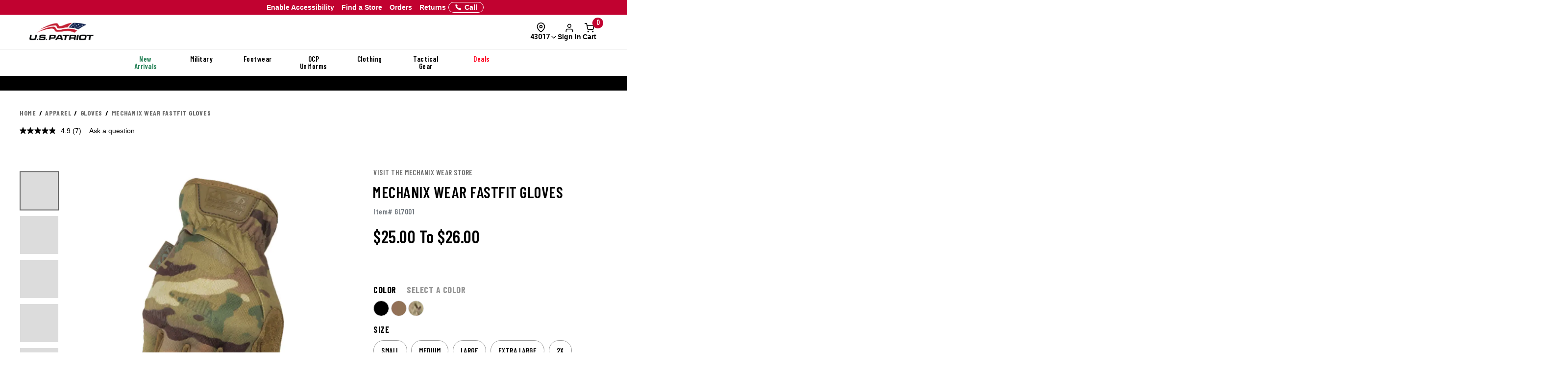

--- FILE ---
content_type: text/html; charset=ISO-8859-1
request_url: https://www.uspatriottactical.com/mechanix-wear-fastfit-gloves?PMWTNO=000000000003261&PMSRCH=
body_size: 75004
content:
<!DOCTYPE html>  
<html lang="en" prefix="og: http://ogp.me/ns#">
<head>
  <meta charset="UTF-8">
  <meta name="viewport" content="width=device-width, initial-scale=1.0">
  <meta http-equiv="X-UA-Compatible" content="ie=edge">
  <link rel="icon" href="https://www.uspatriottactical.com/images/favicon.ico">

<!-- 1. PRECONNECT TO ESSENTIAL THIRD-PARTY RESOURCES -->
  <link rel="preconnect" href="https://fonts.googleapis.com" crossorigin />
  <link rel="preconnect" href="https://fonts.gstatic.com" crossorigin />

<!-- 2. PRELOAD CRITICAL RESOURCES -->
  <!-- Preloading fonts to ensure they are available as soon as they are needed -->
  <link rel="preload" href="https://fonts.gstatic.com/s/barlowcondensed/v12/HTxwL3I-JCGChYJ8VI-L6OO_au7B47rxz3bWuQ.woff2" as="font" type="font/woff2" crossorigin="anonymous" />
  <link rel="preload" href="https://fonts.gstatic.com/s/barlowcondensed/v12/HTx3L3I-JCGChYJ8VI-L6OO_au7B6xHT2g.woff2" as="font" type="font/woff2" crossorigin="anonymous" />
  <link rel="preload" href="https://fonts.gstatic.com/s/barlowcondensed/v12/HTxwL3I-JCGChYJ8VI-L6OO_au7B4-Lwz3bWuQ.woff2" as="font" type="font/woff2" crossorigin="anonymous" />
  <link rel="preload" href="https://fonts.gstatic.com/s/barlowcondensed/v12/HTxwL3I-JCGChYJ8VI-L6OO_au7B4873z3bWuQ.woff2" as="font" type="font/woff2" crossorigin="anonymous" />
  <link rel="preload" href="https://fonts.gstatic.com/s/barlowcondensed/v12/HTxwL3I-JCGChYJ8VI-L6OO_au7B46r2z3bWuQ.woff2" as="font" type="font/woff2" crossorigin="anonymous" />
  <link rel="preload" href="https://fonts.gstatic.com/s/barlowcondensed/v12/HTxwL3I-JCGChYJ8VI-L6OO_au7B47b1z3bWuQ.woff2" as="font" type="font/woff2" crossorigin="anonymous" />
  <link rel="preload" href="https://fonts.gstatic.com/s/barlowcondensed/v12/HTxwL3I-JCGChYJ8VI-L6OO_au7B45L0z3bWuQ.woff2" as="font" type="font/woff2" crossorigin="anonymous" />

  <link rel="preload" href="https://fonts.gstatic.com/s/robotocondensed/v27/ieVl2ZhZI2eCN5jzbjEETS9weq8-19K7DQ.woff2" as="font" type="font/woff2" crossorigin="anonymous" />

  <link rel="preload" href="https://fonts.gstatic.com/s/roboto/v30/KFOmCnqEu92Fr1Mu4mxK.woff2" as="font" type="font/woff2" crossorigin="anonymous" />
  <link rel="preload" href="https://fonts.gstatic.com/s/roboto/v30/KFOlCnqEu92Fr1MmWUlfBBc4.woff2" as="font" type="font/woff2" crossorigin="anonymous" />
  <link rel="preload" href="https://fonts.gstatic.com/s/roboto/v30/KFOmCnqEu92Fr1Mu5GxK.woff2" as="font" type="font/woff2" crossorigin="anonymous" />

  <!-- Preloading critical stylesheets to speed up rendering -->
  <link rel="preload" href="https://fonts.googleapis.com/css2?family=Roboto:wght@400;500;700&display=swap" as="style">

<!-- 3. LINK TO STYLESHEETS -->
  <!-- Loading fonts from Google Fonts -->
  <link href="https://fonts.googleapis.com/css2?family=Barlow+Condensed:wght@300;400;500;600;700;800;900&display=swap" rel="stylesheet">
  <link href="https://fonts.googleapis.com/css2?family=Lato:ital,wght@0,100;0,300;0,400;0,700;0,900;1,100;1,300;1,400;1,700;1,900&family=Roboto+Condensed:ital,wght@0,100..900;1,100..900&display=swap" rel="stylesheet">
  <link href="https://fonts.googleapis.com/css2?family=Roboto:wght@400;500;700&display=swap" rel="stylesheet">

  <!-- Linking local stylesheets  -->
  <link type="text/css" rel="stylesheet" href="/assets/css/global.css?ts=000000020250433" />
  <link type="text/css" rel="stylesheet" href="/css/vendor.css?ts=000000020250433 " />
  <link type="text/css" rel="stylesheet" href="https://www.uspatriottactical.com/css/main.css?ts=000000020250433 " />
  <link type="text/css" rel="stylesheet" href="https://www.uspatriottactical.com/css/galls/main.css?ts=000000020250433 " />
  <link type="text/css" rel="stylesheet" href="https://www.uspatriottactical.com/css/galls/custom.css?ts=000000020250433" />  
  <link type="text/css" rel="stylesheet" href="/css/assets/slick.css" />
  <link type="text/css" rel="stylesheet" href="/css/assets/slick-theme.css" />
  <link type="text/css" rel="stylesheet" href="/css/assets/slider-styles.css" /> 
  <link type="text/css" rel="stylesheet" href="https://www.uspatriottactical.com/css/sam-styles-uspt.css?ts=000000020250433" />

  <!-- Varify.io code for USP PROD -->
  <script type="dbda62f33922042789ab7a8e-text/javascript">
    window.varify = window.varify || {};
    window.varify.iid = 1744;
  </script>
  <script src="https://app.varify.io/varify.js" type="dbda62f33922042789ab7a8e-text/javascript"></script>

  <!-- Bluecore JS snippet -->
  <script type="dbda62f33922042789ab7a8e-text/javascript"> var triggermail=triggermail||[];triggermail.load=function(a){ var b=document.createElement("script");b.type="text/javascript"; b.async=!0;b.src="https://api.bluecore.com/triggermail.js/"+a+".js"; a=document.getElementsByTagName("script")[0];a.parentNode.insertBefore(b,a)}; triggermail.load("us_patriot");window.triggermail=triggermail; </script>

  <!-- Include JavaScript Files -->
  <script src="https://www.uspatriottactical.com/js/jqueryv3.2.1.js?ts=000000020250433" type="dbda62f33922042789ab7a8e-text/javascript"></script>  
  <script src="/applepay.cdn-apple.com/jsapi/v1/apple-pay-sdk.js?cf_hash=308368b1f3a27a95b93672ac33fc9f34d4afb6c4" type="dbda62f33922042789ab7a8e-text/javascript"></script>

  <link rel="preload" href="/js/owl.carousel.min.js" as="script" />
  <link rel="preload" src="https://www.uspatriottactical.com/js/main.js?ts=000000020250433" as="script"></script>
  
  <!-- Global JS -->
<script data-cfasync="false" src="/assets/js/global.js?v=7" type="text/javascript" charset="utf-8"></script>

<!-- Algolia Core -->
<script src="https://cdn.jsdelivr.net/npm/algoliasearch@4.24.0/dist/algoliasearch-lite.umd.js" type="dbda62f33922042789ab7a8e-text/javascript"></script>
<script src="https://cdn.jsdelivr.net/npm/instantsearch.js@4.77.1/dist/instantsearch.production.min.js" type="dbda62f33922042789ab7a8e-text/javascript"></script>
<script src="https://cdn.jsdelivr.net/npm/@algolia/autocomplete-js@1.18.0/dist/umd/index.production.js" crossorigin="anonymous" type="dbda62f33922042789ab7a8e-text/javascript"></script>
<script src="https://cdn.jsdelivr.net/npm/@algolia/autocomplete-plugin-query-suggestions@1.8.0/dist/umd/index.production.js" crossorigin="anonymous" type="dbda62f33922042789ab7a8e-text/javascript"></script>
<script src="https://cdn.jsdelivr.net/npm/@algolia/autocomplete-plugin-recent-searches@1.18.0/dist/umd/index.production.js" integrity="sha256-wuHAV2PFleGxZJP0z7SBR37XYeLwiNPkGXAW3WFf9YM=" crossorigin="anonymous" type="dbda62f33922042789ab7a8e-text/javascript"></script>
<link rel="stylesheet" href="https://cdn.jsdelivr.net/npm/@algolia/autocomplete-theme-classic" />
<link rel="stylesheet" href="https://cdn.jsdelivr.net/npm/instantsearch.css@8.5.1/themes/satellite-min.css" integrity="sha256-woeV7a4SRDsjDc395qjBJ4+ZhDdFn8AqswN1rlTO64E=" crossorigin="anonymous">
<script type="dbda62f33922042789ab7a8e-text/javascript" charset="utf-8" src="/assets/algolia/algolia_global.js?v=16"></script>
<script type="dbda62f33922042789ab7a8e-text/javascript" charset="utf-8" src="/assets/algolia/algolia_search.js?v=16"></script>
<link type="text/css" rel="stylesheet" href="/assets/algolia/algolia_search.css?v=24" />
<link type="text/css" rel="stylesheet" href="/assets/algolia/plp/algolia_plp.css?v=9" />
<link type="text/css" rel="stylesheet" href="/assets/algolia/recommend/algolia_recommend.css?v=0.0.4" />
<link type="text/css" rel="stylesheet" href="/assets/common/components/slide-up-drawer/slide-up-drawer.css?v=0.0.14" />
<link type="text/css" rel="stylesheet" href="/assets/fulfillment/availability/stock-status.css?v=0.0.26" />

 <!-- BazaarVoice JS Snippet -->
<script async src="https://apps.bazaarvoice.com/deployments/usp/main_site/production/en_US/bv.js" type="dbda62f33922042789ab7a8e-text/javascript"></script>

<script data-cfasync="false" src="https://sdk.optimove.net/websdk/?tenant_id=1202&tenant_token=a60c029453e84b70802935f9cf1d7d2d"></script>

<script data-cfasync="false" src="/css/gtsamheader_js.js?v=56" type="text/javascript" charset="utf-8"></script>

<meta name="msvalidate.01" content="BB7DEFF5218CF336C10A65D125253B49" />

<link rel="stylesheet" href="https://cdnjs.cloudflare.com/ajax/libs/font-awesome/6.4.0/css/all.min.css" />

<link type="text/css" rel="stylesheet" href="/css/assets2024/ds-base.css?v=40" />
<link type="text/css" rel="stylesheet" href="/css/assets2024/brands/ds-usp.css?v=27" />
<link type="text/css" rel="stylesheet" href="/css/assets2024/ds-main.css?v=48" />
<link type="text/css" rel="stylesheet" href="/css/sam-styles-uspt.css?v=30.56" />

<script defer src="/cdnjs.cloudflare.com/ajax/libs/jquery.inputmask/5.0.8/jquery.inputmask.min.js?cf_hash=4b6fa33e2ceae104562ed4ff46367879fd75ec9f" type="dbda62f33922042789ab7a8e-text/javascript"></script>
<script data-cfasync="false" defer src='/css/assets2024/libraries/hoverintent.min.js?v=1.0'></script>

<!-- header signin -->
<link rel="stylesheet" href="/assets/sign-in/signin.css?v=1.0.23" />
<script data-cfasync="false" defer src="/assets/sign-in/signin-utils.js?v=1.0.29"></script>

<!-- location tracker -->
<link rel="stylesheet"  href="/assets/location-tracker/user-location.css?v=3" />
<script data-cfasync="false" defer src="/assets/location-tracker/user-location.js?v=43"></script>
<!-- Shipping Restriction based on state -->
<script defer src="/assets/location-tracker/shipping-restriction.js?v=1.0.12" type="dbda62f33922042789ab7a8e-text/javascript" charset="utf-8"></script>

<link type="text/css" rel="stylesheet" href="/css/assets2024/components/marketing-tech/bazaar-voice-js-snippet/bazaar-voice.css?v=20" />
<script src="/css/assets2024/components/marketing-tech/bazaar-voice-js-snippet/bazaar-voice.js?v=18" type="dbda62f33922042789ab7a8e-text/javascript" charset="utf-8"></script>

<link type="text/css" rel="stylesheet" href="/css/rizeen-styles-uspt.css?v=10" />

<link type="text/css" rel="stylesheet" href="/css/gtsamheader_css.css?v=227" />

<link type="text/css" rel="stylesheet" href="/css/julie/gtjulie.css?v=4" />
<script src="/css/julie/gtjulieheader.js?v=35" type="dbda62f33922042789ab7a8e-text/javascript" charset="utf-8"></script>

<link type="text/css" rel="stylesheet" href="/css/blog_assets/blog.css?v=11" />
<script src="/css/blog_assets/blog.js?v=11" type="dbda62f33922042789ab7a8e-text/javascript" charset="utf-8"></script>

<!--Attentive Enhanced Tag-->
<script async type="dbda62f33922042789ab7a8e-text/javascript" src="https://arohm.uspatriottactical.com/providers/atLabel/load" onError="var fallbackScript = document.createElement('script'); fallbackScript.src='/cdn.attn.tv/uspatriot/dtag.js?cf_hash=a61c9228361e62186dd9d67783a65ea311a30d9f'; document.head.appendChild(fallbackScript);"></script>


<!-- SB: USP Customizer overhaul -->
<link type="text/css" rel="stylesheet" href="/css/customization-modal/customModal_v1.css?v=2.0" />
<link type="text/css" rel="stylesheet" href="/css/customization-modal/identifiersSection_v1.css?v=0.9" />
<link type="text/css" rel="stylesheet" href="/css/customization-modal/toggleButton_v1.css?v=0.3" />
<link type="text/css" rel="stylesheet" href="/css/customization-modal/customDrawer_v1.css?v=0.6" />



  <!-- Google Tag Manager -->
  <script type="dbda62f33922042789ab7a8e-text/javascript">(function(w,d,s,l,i){w[l]=w[l]||[];w[l].push({'gtm.start':
  new Date().getTime(),event:'gtm.js'});var f=d.getElementsByTagName(s)[0],
  j=d.createElement(s),dl=l!='dataLayer'?'&l='+l:'';j.async=true;j.src=
  'https://www.googletagmanager.com/gtm.js?id='+i+dl;f.parentNode.insertBefore(j,f);
  })(window,document,'script','dataLayer','GTM-PZB6RSZ');</script>
  <!-- End Google Tag Manager -->
  <script type="dbda62f33922042789ab7a8e-text/javascript">
	window.dataLayer = window.dataLayer || [];
	window.dataLayer.push({
	  event: "page_load",
	  user: {
		   user_id : undefined// 
	  }
	});
	</script>
  <!--OPTIMOVE-->
  <script type="dbda62f33922042789ab7a8e-text/javascript">
    dataLayer.push({
      'sam_user_email': '',
      'sam_user_fname': '',
      'sam_user_lname': '',
      'sam_cart_items': ''
    });
  </script>

 <script type="dbda62f33922042789ab7a8e-text/javascript">
	window.cartid = '';
 </script>

<!-- Google GA4 -->
<!--<script defer src="/www.googletagmanager.com/gtag/js?id=G-68S1P0SVBW&cf_hash=3cdc3baab2d56336103744b0b1dc6a5d1b284721"></script>
<script>
          window.dataLayer = window.dataLayer || [];
          function gtag(){dataLayer.push(arguments);}
          gtag('js', new Date());

          gtag('config', 'G-68S1P0SVBW' );
        </script>-->
<!-- End Google GA4 -->

  <!-- Google Website Optimizer Tracking Script -->
<script type="dbda62f33922042789ab7a8e-text/javascript">
  (function(i,s,o,g,r,a,m){i['GoogleAnalyticsObject']=r;i[r]=i[r]||function(){
  (i[r].q=i[r].q||[]).push(arguments)},i[r].l=1*new Date();a=s.createElement(o),
  m=s.getElementsByTagName(o)[0];a.async=1;a.src=g;m.parentNode.insertBefore(a,m)
  })(window,document,'script','//www.google-analytics.com/analytics.js','ga');

  ga('create', 'UA-10441158-1', 'auto');
  ga('require', 'displayfeatures');
  ga('send', 'pageview');

</script>
<!-- End includes for tracking scripts -->


  <title>Mechanix Wear Fastfit Gloves | Tactical Gloves</title><!-- -->
  <meta name="description" content="MECHANIX COVERT FASTFIT GLOVES"><!-- -->
  <meta name="keywords" content="Mechanix Wear Fastfit Gloves"><!-- -->
  <link rel="canonical" href="https://www.uspatriottactical.com/mechanix-wear-fastfit-gloves"><!-- -->
  
<meta property="og:locale" content="en_US" />
<meta property="og:title" content="Mechanix Wear Fastfit Gloves | Tactical Gloves" />
<meta property="og:description" content="MECHANIX COVERT FASTFIT GLOVES" />
<meta property="og:url" content="https://www.uspatriottactical.com/mechanix-wear-fastfit-gloves" />
<meta property="og:image" content="https://www.uspatriottactical.com/photos/styles/mechanixwear_FFTAB_multicam-1.jpg" />
<!-- End Page Specific Header Tags -->

  <!--Usability-->
  <script src="/a40.usablenet.com/pt/c/galls/cookiestorestart?cf_hash=e0cb29c87fc550f7a53afc727dffd12f6051211e" async type="dbda62f33922042789ab7a8e-text/javascript"></script>

  <script type="dbda62f33922042789ab7a8e-text/javascript">
    function getMenu(thno){
        if ($('#div'+thno).html()== '' )
        {
          $('#div'+thno).html("Loading...");    
        $.ajax({
                    url: '/cgi/CGBCXMENU',
      type: 'get',
              dataType: 'html',
                  data: {SITHNO : thno },
                success: function (html) {$("#div"+thno).html(html);}
              })         
      }
  }   
  </script>


</head>
<body class="site_USP">     


  <!-- Brossam - Google Tag Manager (noscript) -->
  <!-- Google Tag Manager (noscript) -->
  <noscript><iframe src="https://www.googletagmanager.com/ns.html?id=GTM-PZB6RSZ"
  height="0" width="0" style="display:none;visibility:hidden"></iframe></noscript>
  <!-- End Google Tag Manager (noscript) -->

  <span id="samDL_UserEmail" style="display: none;"></span>
  <span id="samDL_UserFName" style="display: none;"></span>
  <span id="samDL_UserLName" style="display: none;"></span>

  <span id="mobileHeader"><span class="fl-r"></span></span>
  <div id="samTopInfoBarDiv"></div>
  <header class="header desktop-header" id="samNewHeader">
  <input type="hidden" name="SVSCCD" value="92350008">

    <!--Header Text for Mobile Only-->
    <div class="header-text" id="samNewHeader_HeaderTextDiv">
      <div class="container">
        <div class="row">
          <div class="col-xs-6">
            <a id="samEnableAccessibilityMobile" href="#" class="UsableNetAssistive" onclick="if (!window.__cfRLUnblockHandlers) return false; return enableUsableNetAssistive()" style="text-wrap: nowrap;" data-cf-modified-dbda62f33922042789ab7a8e-="">Enable Accessibility</a>
          </div>
          <div class="col-xs-6 samHeaderText_Right">
            &nbsp;
          </div>
        </div>
      </div>
    </div>
    
    <!--Top Navigation-->
    <nav class="samTopNavBar">
      <div class="container">

        <!--RIGHT-->
        <div id="samNavBarRight">
          <a tabindex="1" id="samEnableAccessibility" href="#" class="UsableNetAssistive" onclick="if (!window.__cfRLUnblockHandlers) return false; return enableUsableNetAssistive()" style="white-space: nowrap;" data-cf-modified-dbda62f33922042789ab7a8e-="">Enable Accessibility</a>
          <a tabindex="2" href="https://www.uspatriottactical.com/order-status">Orders</a>
          <a tabindex="3" href="https://www.uspatriottactical.com/pages/returns-center">Returns</a>
          <a tabindex="4" href="https://www.uspatriottactical.com/pages/stores">Find a Store</a>
          <a tabindex="5" href="tel:844.877.4327"><img src="/images/icons/feathericons_white/phone.svg" id="samSVGImgPhone"></a>

          <!--New Header-->
          <a tabindex="6" href="tel:844.877.4327" class="samSVGImagePhone_White" style="display: none;">
            <svg class="samFeatherIcon">
              <use href="/images/icons/feather-sprite.svg#phone" />
            </svg>
            <span>Call</span>
          </a>
          <!--end-->

        </div>

        <!--LEFT-->
        <div id="samNavBarLeft" tabindex="-1">
          <span style="display: none;" id="samSRCEMSG"><a href="/army-uniform-builder">Customize Your Uniform - Shop Now</a>;<a href="/newitems">Shop New Arrivals</a>;</span>  
          
          <div class="image--slider--row" id="samNavBarSlider">
            <div class="container">
              <div class="row text-center image--slider--row">
                <section id="samNavBarSection"></section>
              </div>
            </div>
          </div>
        </div>

      </div>
    </nav>  
   
    <!--Header Top-->
    <div class="header-top" id="samNewHeader_HeaderTopDiv">
      <div class="container">
        <div class="row" id="samHeaderTop">

          <!--Flex Grid col-xs-12 -->
          <div class="col-xs-12 samHeaderTop_Wrapper">

            <!--Mobile Menu-->
            <div class="samHeaderTop_MobileMenu">
              <span class="icon menu" id="mobile-menu"></span>
            </div>

            <!--Logo-->
            <div class="samHeaderTop_Logo">
              <a href="https://www.uspatriottactical.com/" class="header-logo" title="">
                <img src="https://www.uspatriottactical.com/images/Logo-USP-White.png" alt="USPT" id="samUSPHeaderLogo">
                <img src="https://www.uspatriottactical.com/images/logos/Logo-Tran.png" alt="USPT" id="newHeaderLogo" style="display: none;"> <!--New Header-->
              </a>
            </div>

            <!--Search-->
            <div class="search__autofill search__autofill--desktop samHeaderTop_Search" id="headerSearchAutofill">
              <form action="." onsubmit="if (!window.__cfRLUnblockHandlers) return false; getLookAheadL('F');return false;" style="display:" data-cf-modified-dbda62f33922042789ab7a8e-=""> 
                <a href="javascript:void(0)" onclick="if (!window.__cfRLUnblockHandlers) return false; getLookAheadL('F')" class="SearchLink" data-cf-modified-dbda62f33922042789ab7a8e-=""></a>
                <input type="text" class="autofill__input autofill__input--desktop" id="header-search" name="header-search" placeholder="Search" autocomplete="off" onfocus="if (!window.__cfRLUnblockHandlers) return false; resetLookAhead();" onkeyup="if (!window.__cfRLUnblockHandlers) return false; getLookAhead(event,'F');" data-cf-modified-dbda62f33922042789ab7a8e-="" />
                <div class="autofill__popup suggestDropDownF" style="display:none">
                  <div class="autofill__header">
                    Search for &ldquo;<span class="autofill__search-for"></span>&rdquo;
                  </div>
                  <div class="autofill__body suggestDropDownF" id="suggestDropDownF">
                  <!--Suggestions(Full) Ajax Populated-->
                  </div>                
                </div>
              
                <div class="search__autofill--mask"></div>
              </form>
            </div>  

            <!--Search (Algolia)-->
            <div class="al_Search al_Search_TopNav b5-active" id="al_Search_TopNav" style="display: none;">
              
              <!--Searchbox-->
              <div id="al_Search_Autocomplete">
                <!--Close Button-->
                <span id="al_Search_TopNav_CloseBtn" style="display: none;">
                  <svg class="samFeatherIcon">
                    <use href="/images/icons/feather-sprite.svg#x" />
                  </svg>
                </span>
              </div>

              <!--Result Wrapper-->
              <form id="al_SA_Wrapper_Form">  
                <div class="al_SA_Wrapper" style="display: none;">
                  <div class="container">
                    <div class="row">
                      <div class="col-xs-12 col-md-2 al_SA_Left">
                        <!--No Results-->
                        <div class="al_SA_No_Results_Wrapper" style="display: none;">
                          <div class="al_SA_Heading al_SA_Heading_NoResults h6">No Results Found</div>
                          <div id="al_SA_NoResults"></div>
                        </div>
  
                        <!--Suggestions-->
                        <div class="al_SA_Suggestions_Wrapper" style="display: none;">
                          <div class="al_SA_Heading al_SA_Heading_Suggestions h6">Suggestions</div>
                          <div id="al_SA_Suggestions"></div>
                        </div>
                        
                        <!--Recents-->
                        <div class="al_SA_Recents_Wrapper" style="display: none;">
                          <div class="al_SA_Heading al_SA_Heading_Recents h6">Recent Searches</div>
                          <div id="al_SA_Recents"></div>
                        </div>
                      </div>
                      <div class="col-xs-12 col-md-10 al_SA_Right">
                        <div class="al_SA_Heading al_SA_Heading_Hits h6">Top Results</div>
                        <div id="al_SA_ViewAll" style="display: none;"></div>
                        <div class="hit-container" id="al_SA_Hits"></div>
                      </div>
                      <div class="col-xs-12 al_SA_Trending_Wrapper al_SA_FW" style="display: none;">
                        <div class="al_SA_Heading al_SA_Heading_Trending h6">Trending Searches</div>
                        <div id="al_SA_Trending"></div>
                      </div>
                    </div>
                  </div>
                </div>
              </form>
              <div class="search__autofill--mask"></div> <!--Overlay-->
            </div> 
            <!--END-->

            <!-- Location Tracker -->
            <div class="location-tracker-container-desktop b5-active" data-target="locationTrackerTrigger" role="region" aria-label="Location tracker">
              <div class="position-relative">
                <div class="d-flex flex-column align-items-center" role="button" tabindex="0" aria-haspopup="dialog" aria-expanded="false" aria-controls="locationTrackerPopup">
                  <svg class="feather-icon" style="width: 20px;height: 20px;margin-right: 12px;" aria-hidden="true">
                    <use href="/images/icons/feather-sprite.svg#map-pin"></use>
                  </svg>
                  <!-- Zip code -->
                  <div class="location-tracker-display d-flex align-items-center justify-content-end">
                    <span class="location-tracker-text rajdhani fs-14 text-nowrap" data-target="locationTrackerText">Set My Zip</span>
                    <svg class="feather-icon" style="width: 16px;height: 16px;" aria-hidden="true">
                      <use href="/images/icons/feather-sprite.svg#chevron-down"></use>
                    </svg>
                  </div>
                </div>

                <!-- Zip code Input -->
                <div class="location-tracker-popup position-absolute p-12 rounded-md shadow bg-light border" data-target="locationTrackerPopup" id="locationTrackerPopup" role="dialog" aria-modal="true" aria-labelledby="locationTrackerHeading" style="display: none;">
                  <div class="d-flex flex-column gap-12">
                    <!-- Title -->
                    <div class="d-flex justify-content-between gap-6">
                      <div class="d-flex flex-column">
                        <span id="locationTrackerHeading" class="fs-6 fw-bold text-normal roboto">My location</span>
                        <p class="location-tracker-state-message roboto text-muted" data-target="locationTrackerLocationMsg" id="locationTrackerHelp">Enter a zip to set your location</p>
                      </div>
                      <div class="location-tracker-close pointer" data-target="locationTrackerClosePopup" role="button" tabindex="0" aria-label="Close location tracker">
                        <svg class="feather-icon" style="width: 20px;height: 20px;" aria-hidden="true">
                          <use href="/images/icons/feather-sprite.svg#x"></use>
                        </svg>
                      </div>
                    </div>

                    <!-- Input -->
                    <div>
                      <div class="location-tracker-input-container d-flex rounded overflow-hidden align-items-center">
                        <div class="position-relative w-100">
                          <input type="text" class="form-control border-0 shadow-none w-100" placeholder="Enter zip code" aria-label="Enter zip code">
                          <div class="location-tracker-err-icon position-absolute" style="display:none" data-target="locationTrackerErrorIcon">
                            <svg class="feather-icon" style="width: 20px; height: 18px;" aria-hidden="true">
                              <use href="/images/icons/feather-sprite.svg#alert-triangle"></use>
                            </svg>
                          </div>
                        </div>
                        <button class="btn btn-tertiary" aria-label="Save zip code">
                          <p class="fs-6 text-capitalize fw-regular">Save</p>
                        </button>
                      </div>
                      <p class="location-tracker-error-message roboto pt-2" style="visibility: hidden;" data-target="locationTrackerErrorMsg" aria-live="polite"></p>
                    </div>

                    <!-- Keyword Pages -->
                    <div class="location-tracker-keyword-pages" data-target="locationTrackerKeywordPages" style="display: none;">
                      <div class="d-flex flex-column"><!-- AJAX --></div>
              </div>
            </div>

                </div>

                  </div>
                </div>

            <!-- Sign In / Account -->
            <div class="header-sign-in__container b5-active" data-target="headerSignInContainer" data-user-email="" data-user-fname="" data-user-lname="" data-user-gcu="">
              <!-- Sign In/Account Div -->
              <span class="hidden" id="loggedIn"></span>  <!--USE THIS TO CHECK LOGIN STATUS-->

              <div class="position-relative">
              <!--SignIn Icon Div-->
                <div class="dropdown-toggle pointer" aria-expanded="false" aria-haspopup="true" title="Sign In" tabindex="0" data-header-signin="signinButton" >
  
                  <div class="d-flex flex-column align-items-center">
                    <svg class="feather-icon" style="width: 20px; height: 20px;">
                      <use href="/images/icons/feather-sprite.svg#user"></use>
                  </svg>
                    <div class="header-sign-in__icon-text fs-14 text-nowrap" data-header-signin="signinText">Sign In</div>
                </div>
              </div>

              </div>
            </div>


            <!--Search Icon PDP Only-->
            <div class="samHeaderTop_SearchIconPDP" style="display: none;">
              <a href="#" id="mobileSearchIcon"><span class="icon search"></span></a>
            </div>
              
            

            <!--Cart Div-->
            <div class="samHeaderTop_Cart">
              <a onclick="if (!window.__cfRLUnblockHandlers) return false; samCD_ShowCD()" class="samCD_ABTest_CDVersion" data-cf-modified-dbda62f33922042789ab7a8e-="">
                <img src="/images/icons/feathericons_white/shopping-cart.svg" id="samSVGImgCart">
                <span class="cart--total">0</span>
              </a>

              <!--Mobile Right-aligned Icons-->
              <div class="b5-active">
                <div class="d-flex gap-12">
                  <!-- Mobile Sign In icon -->                
                  <div class="d-lg-none mobile-signin-icon">
                    <div class="position-relative">
                      <!--SignIn Icon Div-->
                      <div class="dropdown-toggle pointer" aria-expanded="false" aria-haspopup="true" title="Sign In" tabindex="0" data-header-signin="signinButton" data-user-email="" data-user-fname="" data-user-lname="" data-user-gcu="">
                    
                        <div class="d-flex flex-column align-items-center">
                          <svg class="feather-icon" style="width: 20px; height: 20px;">
                        <use href="/images/icons/feather-sprite.svg#user"></use>
                      </svg>
                        </div>
                      </div>
                    
                    </div>
                  </div>

                  <!-- Mobile cart icon -->
              <div onclick="if (!window.__cfRLUnblockHandlers) return false; samCD_ShowCD()" class="samGlob_DP_Flex cart-wrapper b5-active" style="display: none;" data-cf-modified-dbda62f33922042789ab7a8e-="">
                <svg class="samFeatherIcon">
                  <use href="/images/icons/feather-sprite.svg#shopping-cart" />
                </svg>
                <span class="cart--total">0</span>
                <div>Cart</div>
                  </div>

                </div>
              </div>
              <!--end-->

            </div>
              
          </div>

        </div>
      </div>
    </div>

    <!--Searchbox for Mobile Only-->
    <div class="search__preview" id="mobilesearchDiv" >
      <a href="#" id="mobileSearchButton" class="search__preview--link" ></a>
      <form id="" name="" method="get" action="" >                
        <input type="text" class="search__preview--input" placeholder="Search..." autocomplete="off" id="header-search-mobile" />
        <a href="#"  class="search__preview--icon">GO</a>
      </form>
    </div>
    
       
    <style>.topMenuLinks{color:inherit;} .topMenuLinks:hover{color:inherit;}</style>
    <div class="header-nav">
      <div class="container">
        <div class="row">
          <div class="col-sm-12">
            <ul class="main-nav" id="navigation">
<li id="F000000000000198" class="menuf" data-href="div000000000000198" onmouseover="if (!window.__cfRLUnblockHandlers) return false; getMenu('000000000000198');" onfocus="if (!window.__cfRLUnblockHandlers) return false; getMenu('000000000000198');" data-cf-modified-dbda62f33922042789ab7a8e-=""><span style='color: #29845A'>New Arrivals</span></li>
<li id="F000000000000180" class="menuf" data-href="div000000000000180" onmouseover="if (!window.__cfRLUnblockHandlers) return false; getMenu('000000000000180');" onfocus="if (!window.__cfRLUnblockHandlers) return false; getMenu('000000000000180');" data-cf-modified-dbda62f33922042789ab7a8e-=""><a href="/us-military"  class="topMenuLinks">Military</a></li>
<li id="F000000000000181" class="menuf" data-href="div000000000000181" onmouseover="if (!window.__cfRLUnblockHandlers) return false; getMenu('000000000000181');" onfocus="if (!window.__cfRLUnblockHandlers) return false; getMenu('000000000000181');" data-cf-modified-dbda62f33922042789ab7a8e-=""><a href="/boots-footgear"  class="topMenuLinks">Footwear</a></li>
<li id="F000000000000182" class="menuf" data-href="div000000000000182" onmouseover="if (!window.__cfRLUnblockHandlers) return false; getMenu('000000000000182');" onfocus="if (!window.__cfRLUnblockHandlers) return false; getMenu('000000000000182');" data-cf-modified-dbda62f33922042789ab7a8e-=""><a href="/us-military-ocp-uniforms"  class="topMenuLinks">OCP Uniforms</a></li>
<li id="F000000000000183" class="menuf" data-href="div000000000000183" onmouseover="if (!window.__cfRLUnblockHandlers) return false; getMenu('000000000000183');" onfocus="if (!window.__cfRLUnblockHandlers) return false; getMenu('000000000000183');" data-cf-modified-dbda62f33922042789ab7a8e-=""><a href="/apparel"  class="topMenuLinks">Clothing</a></li>
<li id="F000000000000184" class="menuf" data-href="div000000000000184" onmouseover="if (!window.__cfRLUnblockHandlers) return false; getMenu('000000000000184');" onfocus="if (!window.__cfRLUnblockHandlers) return false; getMenu('000000000000184');" data-cf-modified-dbda62f33922042789ab7a8e-=""><a href="/gear"  class="topMenuLinks">Tactical Gear</a></li>
<li id="F000000000000185" class="menuf" data-href="div000000000000185" onmouseover="if (!window.__cfRLUnblockHandlers) return false; getMenu('000000000000185');" onfocus="if (!window.__cfRLUnblockHandlers) return false; getMenu('000000000000185');" data-cf-modified-dbda62f33922042789ab7a8e-=""><span id='deal--nav' style='color:#ff001d'>Deals</span></li>
            </ul>
          </div>
        </div>
         <div class="sub-nav" id="navigation-dropdown">
 <div class="container sub-nav-category" id="div000000000000198"></div>
 <div class="container sub-nav-category" id="div000000000000180"></div>
 <div class="container sub-nav-category" id="div000000000000181"></div>
 <div class="container sub-nav-category" id="div000000000000182"></div>
 <div class="container sub-nav-category" id="div000000000000183"></div>
 <div class="container sub-nav-category" id="div000000000000184"></div>
 <div class="container sub-nav-category" id="div000000000000185"></div>
        </div>
      </div>
    </div>
<!--Full Menu-->

    <!--New Header-->
    <div id="samFW_PromoBanner" style="display: none;">
      <div id="samPromoBanner" class="samGlob_DP_Flex b5-active"></div>
    </div>
    <!--END-->
  
  </header>  
  


  <!--Mobile Search Popup-->
  <div class="search__autofill search__autofill--mobile" id="mobileSearchAutofill">
    <form id="mobilesearch" name="mobilesearch" method="get" action="/CGBCMENU" onsubmit="if (!window.__cfRLUnblockHandlers) return false; getLookAheadL('M');return false;" style="display:" data-cf-modified-dbda62f33922042789ab7a8e-="">
      <div class="autofill__mobile-header">
      
        
          <input type="hidden" name="SIACTN" value="SEARCH">                 
          <input type="text" class="autofill__input autofill__input--mobile" autocomplete="off" id="mobile-header-search" name="header-search" placeholder="Search" autocomplete="off" onfocus="if (!window.__cfRLUnblockHandlers) return false; resetLookAhead();" onkeyup="if (!window.__cfRLUnblockHandlers) return false; getLookAhead(event,'M');" data-cf-modified-dbda62f33922042789ab7a8e-="" />
        
        <svg class="icon close--black autofill__mobile--close" id="closeMobileSearch"><use xlink:href="https://www.uspatriottactical.com/images/sprite.svg#close--black"></use></svg>
        <a href="javascript:void(0)" onclick="if (!window.__cfRLUnblockHandlers) return false; getLookAheadL('M')" class="SearchLinkM2" data-cf-modified-dbda62f33922042789ab7a8e-="">GO</a>
      </div>
    </form>
      
	  <div class="autofill__popup suggestDropDownM" style="display:none" >
      <div class="autofill__header">
        Search for &ldquo;<span class="autofill__search-for"></span>&rdquo;
      </div>
      <div class="autofill__body" id="suggestDropDownM">
        <!--Mobile Suggestion Ajax-->
      </div>
    </div>
	</div>

  <!-- Close Icon for Mobile Navigation-->
  <div class="b5-active">
    <svg id="navSidebarClose" class="feather-icon nav-sidebar__close position-fixed text-light pointer" onclick="if (!window.__cfRLUnblockHandlers) return false; samCloseMobileMenuNav()" style="display: none; width: 30px; height: 30px;" data-cf-modified-dbda62f33922042789ab7a8e-="">
      <use href="/images/icons/feather-sprite.svg#x"></use>
    </svg>
  </div>

    <!--Mobile Navigation-->
  <div class="mobile-nav sidebar" id="mobile-sidebar">
    
    <!-- Sidebar Content -->
    <div class="inner">

      <!-- Gift Guide / Gift Cards -->
      <!-- <div class="b5-active">
        <div class="d-flex">
          <a href="/pages/gift-guide" class="nav-sidebar__gift-guide d-block w-100">
            <h5 class="fw-normal text-capitalize text-light text-nowrap text-center">Gift Guide</h5>
          </a>
          <a href="/digital-gift-card" class="nav-sidebar__gift-cards d-block w-100">
            <h5 class="fw-normal text-capitalize text-light text-nowrap text-center">Gift Cards</h5>
          </a>
        </div>
      </div> -->

      <!-- Sidebar Nav -->
      <ul class="subnav">
                <li>
          <a href="#000000000000199L2" class="subnav__l1 collapsed" role="button" data-toggle="collapse" aria-expanded="false" aria-controls="000000000000199L2"><span style='color: #29845A'>New Arrivals</span></a>
          <ul class="collapse subnav__l2" id="000000000000199L2">
        <li class="leaf">
            <a class="waitlink" href="javascript:void(0)" href1="/us-military?newarrivals=true" >Military</a>
</li>        <li class="leaf">
            <a class="waitlink" href="javascript:void(0)" href1="/boots-footgear?newarrivals=true" >Footwear</a>
</li>        <li class="leaf">
            <a class="waitlink" href="javascript:void(0)" href1="/us-military-ocp-uniforms?sort=newest&category=Military%20Uniforms%20%26%20Clothing%2FOCP%20Uniforms" >OCP Uniforms</a>
</li>        <li class="leaf">
            <a class="waitlink" href="javascript:void(0)" href1="/apparel?newarrivals=true" >Clothing</a>
</li>        <li class="leaf">
            <a class="waitlink" href="javascript:void(0)" href1="/gear?newarrivals=true" >Gear</a>
</li></ul></li>        <li>
          <a href="#000000000000187L2" class="subnav__l1 collapsed" role="button" data-toggle="collapse" aria-expanded="false" aria-controls="000000000000187L2">Military</a>
          <ul class="collapse subnav__l2" id="000000000000187L2">
        <li class="leaf">
            <a class="waitlink" href="javascript:void(0)" href1="/us-military" >View All Military</a>
</li>        <li class="leaf">
            <a class="waitlink" href="javascript:void(0)" href1="/army-uniform-builder" >Customize Army OCPs</a>
</li>        <li class="leaf">
            <a class="waitlink" href="javascript:void(0)" href1="/air-force-uniform-builder" >Customize Air Force OCPs</a>
</li>        <li class="leaf">
            <a class="waitlink" href="javascript:void(0)" href1="/military-boots" >All Military Boots</a>
</li>        <li class="leaf">
            <a class="waitlink" href="javascript:void(0)" href1="/us-army-authorized-boots" >Army AR 670-1 Boots</a>
</li>        <li class="leaf">
            <a class="waitlink" href="javascript:void(0)" href1="/us-air-force-authorized-boots" >Air Force AFI 36-2903 Boots</a>
</li>        <li class="leaf">
            <a class="waitlink" href="javascript:void(0)" href1="/tactical-vests-chest-rigs" >Plate Carriers & Rigs</a>
</li>        <li class="leaf">
            <a class="waitlink" href="javascript:void(0)" href1="/new-items" >Shop New!</a>
</li>         <li>
            <a class="subnav__l2--header" href="javascript:void(0)">Army</a>
            <ul class="subnav__l3">
            <li class="subnav__l3--header">Army</li>
        <li class="leaf">
            <a  href="javascript:void(0)" href1="/us-army-authorized-boots"  class="waitlink">Army Authorized Boots</a>
</li>        <li class="leaf">
            <a  href="javascript:void(0)" href1="/army-uniform-builder"  class="waitlink">Army Custom OCP Uniforms</a>
</li>        <li class="leaf">
            <a  href="javascript:void(0)" href1="/us-army-ocp-combat-shirts"  class="waitlink">Army Combat Shirts</a>
</li>        <li class="leaf">
            <a  href="javascript:void(0)" href1="/us-army-ocp-combat-pants"  class="waitlink">Army Combat Pants</a>
</li>        <li class="leaf">
            <a  href="javascript:void(0)" href1="/us-army-headgear"  class="waitlink">Caps & Headwear</a>
</li>        <li class="leaf">
            <a  href="javascript:void(0)" href1="/us-army-uniform-tshirts"  class="waitlink">Uniform T-Shirts</a>
</li>        <li class="leaf">
            <a  href="javascript:void(0)" href1="/us-army-jump-boots-dress-shoes"  class="waitlink">Jump Boots & Dress Shoes</a>
</li>        <li class="leaf">
            <a  href="javascript:void(0)" href1="/army-ihwcu-hot-weather-ocp-uniforms"  class="waitlink">Hot Weather IHWCU</a>
</li>        <li class="leaf">
            <a  href="javascript:void(0)" href1="/army-ecwcs-cold-weather-uniforms"  class="waitlink">Cold Weather ECWCS</a>
</li>        <li class="leaf">
            <a  href="javascript:void(0)" href1="/us-army-physical-fitness"  class="waitlink">PT Gear</a>
</li></ul></li>         <li>
            <a class="subnav__l2--header" href="javascript:void(0)">Air Force</a>
            <ul class="subnav__l3">
            <li class="subnav__l3--header">Air Force</li>
        <li class="leaf">
            <a  href="javascript:void(0)" href1="/us-air-force-authorized-boots"  class="waitlink">Air Force Authorized Boots</a>
</li>        <li class="leaf">
            <a  href="javascript:void(0)" href1="/air-force-uniform-builder"  class="waitlink">Air Force Custom OCP Uniforms</a>
</li>        <li class="leaf">
            <a  href="javascript:void(0)" href1="/us-air-force-ocp-combat-shirts"  class="waitlink">Combat Shirts</a>
</li>        <li class="leaf">
            <a  href="javascript:void(0)" href1="/us-air-force-ocp-combat-pants"  class="waitlink">Combat Pants</a>
</li>        <li class="leaf">
            <a  href="javascript:void(0)" href1="/us-air-force-headgear"  class="waitlink">Caps & Headwear</a>
</li>        <li class="leaf">
            <a  href="javascript:void(0)" href1="/us-air-force-uniform-tshirts"  class="waitlink">Uniform T-Shirts</a>
</li>        <li class="leaf">
            <a  href="javascript:void(0)" href1="/us-air-force-jump-boots-dress-shoes"  class="waitlink">Jump Boots & Dress Shoes</a>
</li>        <li class="leaf">
            <a  href="javascript:void(0)" href1="/us-air-force-uniform-flightsuits"  class="waitlink">Flight Suits</a>
</li>        <li class="leaf">
            <a  href="javascript:void(0)" href1="/air-force-ihwcu-hot-weather-ocp-uniforms"  class="waitlink">Hot Weather IHWCU</a>
</li>        <li class="leaf">
            <a  href="javascript:void(0)" href1="/air-force-ecwcs-cold-weather-uniforms"  class="waitlink">Cold Weather ECWCS</a>
</li></ul></li>         <li>
            <a class="subnav__l2--header" href="javascript:void(0)">Navy</a>
            <ul class="subnav__l3">
            <li class="subnav__l3--header">Navy</li>
        <li class="leaf">
            <a  href="javascript:void(0)" href1="/us-navy-footwear"  class="waitlink">Navy Authorized Boots</a>
</li>        <li class="leaf">
            <a  href="javascript:void(0)" href1="/us-military-t-shirts"  class="waitlink">T-Shirts</a>
</li></ul></li>         <li>
            <a class="subnav__l2--header" href="javascript:void(0)">Marine Corps</a>
            <ul class="subnav__l3">
            <li class="subnav__l3--header">Marine Corps</li>
        <li class="leaf">
            <a  href="javascript:void(0)" href1="/us-marine-corps-footwear"  class="waitlink">USMC Authorized Boots</a>
</li>        <li class="leaf">
            <a  href="javascript:void(0)" href1="/us-military-t-shirts"  class="waitlink">T-Shirts</a>
</li></ul></li>         <li>
            <a class="subnav__l2--header" href="javascript:void(0)">Gear</a>
            <ul class="subnav__l3">
            <li class="subnav__l3--header">Gear</li>
        <li class="leaf">
            <a  href="javascript:void(0)" href1="/tactical-vests-chest-rigs"  class="waitlink">Tactical Vests</a>
</li>        <li class="leaf">
            <a  href="javascript:void(0)" href1="/ballistic-plate-carriers"  class="waitlink">Plate Carriers</a>
</li>        <li class="leaf">
            <a  href="javascript:void(0)" href1="/ballistic-body-armor-kits"  class="waitlink">Body Armor & Plates</a>
</li>        <li class="leaf">
            <a  href="javascript:void(0)" href1="/mag-pouches"  class="waitlink">Mag Pouches</a>
</li>        <li class="leaf">
            <a  href="javascript:void(0)" href1="/battle-belts"  class="waitlink">Battle Belts</a>
</li>        <li class="leaf">
            <a  href="javascript:void(0)" href1="/helmets-accessories"  class="waitlink">Helmets & Covers</a>
</li>        <li class="leaf">
            <a  href="javascript:void(0)" href1="/molle-gear"  class="waitlink">MOLLE Gear</a>
</li>        <li class="leaf">
            <a  href="javascript:void(0)" href1="/bags-packs"  class="waitlink">Bags & Packs</a>
</li>        <li class="leaf">
            <a  href="javascript:void(0)" href1="/us-military-gloves"  class="waitlink">Gloves</a>
</li>        <li class="leaf">
            <a  href="javascript:void(0)" href1="/military-tools-equipment"  class="waitlink">Tools & Equipment</a>
</li>        <li class="leaf">
            <a  href="javascript:void(0)" href1="/tactical-lights"  class="waitlink">Lights</a>
</li>        <li class="leaf">
            <a  href="javascript:void(0)" href1="/sleeping-bags-blankets-hammocks"  class="waitlink">Sleeping Bags</a>
</li>        <li class="leaf">
            <a  href="javascript:void(0)" href1="/first-aid"  class="waitlink">First Aid</a>
</li></ul></li>         <li>
            <a class="subnav__l2--header" href="javascript:void(0)">Accessories</a>
            <ul class="subnav__l3">
            <li class="subnav__l3--header">Accessories</li>
        <li class="leaf">
            <a  href="javascript:void(0)" href1="/us-military-name-branch-tapes"  class="waitlink">Name Tapes</a>
</li>        <li class="leaf">
            <a  href="javascript:void(0)" href1="/us-military-dog-tags"  class="waitlink">Dog Tags</a>
</li>        <li class="leaf">
            <a  href="javascript:void(0)" href1="/us-military-uniform-belts"  class="waitlink">Uniform Belts</a>
</li>        <li class="leaf">
            <a  href="javascript:void(0)" href1="/reflective-belts-vests"  class="waitlink">Reflective Belts & Vests</a>
</li>        <li class="leaf">
            <a  href="javascript:void(0)" href1="/us-military-socks"  class="waitlink">Socks</a>
</li>        <li class="leaf">
            <a  href="javascript:void(0)" href1="/us-military-t-shirts"  class="waitlink">T-Shirts</a>
</li>        <li class="leaf">
            <a  href="javascript:void(0)" href1="/us-military-eyewear"  class="waitlink">Eye Protection</a>
</li>        <li class="leaf">
            <a  href="javascript:void(0)" href1="/badges"  class="waitlink">Badges</a>
</li>        <li class="leaf">
            <a  href="javascript:void(0)" href1="/patches"  class="waitlink">Patches</a>
</li>        <li class="leaf">
            <a  href="javascript:void(0)" href1="/watches"  class="waitlink">Watches</a>
</li>        <li class="leaf">
            <a  href="javascript:void(0)" href1="/badge-id-card-holders"  class="waitlink">ID Card Holders</a>
</li></ul></li></ul></li>        <li>
          <a href="#000000000000189L2" class="subnav__l1 collapsed" role="button" data-toggle="collapse" aria-expanded="false" aria-controls="000000000000189L2">Footwear</a>
          <ul class="collapse subnav__l2" id="000000000000189L2">
        <li class="leaf">
            <a class="waitlink" href="javascript:void(0)" href1="/boots-footgear" >View All Footwear</a>
</li>        <li class="leaf">
            <a class="waitlink" href="javascript:void(0)" href1="/us-army-authorized-boots" >Army Authorized Boots</a>
</li>        <li class="leaf">
            <a class="waitlink" href="javascript:void(0)" href1="/us-air-force-authorized-boots" >Air Force Authorized Boots</a>
</li>        <li class="leaf">
            <a class="waitlink" href="javascript:void(0)" href1="/us-marine-corps-footwear" >Marine Corps Authorized Boots</a>
</li>        <li class="leaf">
            <a class="waitlink" href="javascript:void(0)" href1="/us-navy-footwear" >Navy Authorized Boots</a>
</li>        <li class="leaf">
            <a class="waitlink" href="javascript:void(0)" href1="/dress-boots" >Jump Boots</a>
</li>        <li class="leaf">
            <a class="waitlink" href="javascript:void(0)" href1="/dress-shoes" >Military Dress Shoes</a>
</li>        <li class="leaf">
            <a class="waitlink" href="javascript:void(0)" href1="/mens-tactical-boots" >Men's Boots</a>
</li>        <li class="leaf">
            <a class="waitlink" href="javascript:void(0)" href1="/womens-tactical-boots" >Women's Boots</a>
</li>         <li>
            <a class="subnav__l2--header" href="javascript:void(0)">Army</a>
            <ul class="subnav__l3">
            <li class="subnav__l3--header">Army</li>
        <li class="leaf">
            <a  href="javascript:void(0)" href1="/us-army-authorized-boots"  class="waitlink">Army Authorized Boots</a>
</li>        <li class="leaf">
            <a  href="javascript:void(0)" href1="/mens-tactical-boots"  class="waitlink">Men's Army Boots</a>
</li>        <li class="leaf">
            <a  href="javascript:void(0)" href1="/womens-tactical-boots"  class="waitlink">Women's Army Boots</a>
</li>        <li class="leaf">
            <a  href="javascript:void(0)" href1="/dress-boots"  class="waitlink">Jump Boots</a>
</li>        <li class="leaf">
            <a  href="javascript:void(0)" href1="/dress-shoes"  class="waitlink">Dress Shoes</a>
</li>        <li class="leaf">
            <a  href="javascript:void(0)" href1="/military-jungle-boots"  class="waitlink">Jungle Boots</a>
</li>        <li class="leaf">
            <a  href="javascript:void(0)" href1="/casual-shoes"  class="waitlink">Casual Shoes</a>
</li>        <li class="leaf">
            <a  href="javascript:void(0)" href1="/tactical-shoes"  class="waitlink">Tactical Shoes</a>
</li>        <li class="leaf">
            <a  href="javascript:void(0)" href1="/us-army-socks"  class="waitlink">Socks</a>
</li></ul></li>         <li>
            <a class="subnav__l2--header" href="javascript:void(0)">Air Force</a>
            <ul class="subnav__l3">
            <li class="subnav__l3--header">Air Force</li>
        <li class="leaf">
            <a  href="javascript:void(0)" href1="/us-air-force-authorized-boots"  class="waitlink">Air Force Authorized Boots</a>
</li>        <li class="leaf">
            <a  href="javascript:void(0)" href1="/mens-us-air-force-authorized-boots"  class="waitlink">Men's Air Force Boots</a>
</li>        <li class="leaf">
            <a  href="javascript:void(0)" href1="/womens-us-air-force-authorized-boots"  class="waitlink">Women's Air Force Boots</a>
</li>        <li class="leaf">
            <a  href="javascript:void(0)" href1="/dress-boots"  class="waitlink">Jump Boots</a>
</li>        <li class="leaf">
            <a  href="javascript:void(0)" href1="/dress-shoes"  class="waitlink">Dress Shoes</a>
</li>        <li class="leaf">
            <a  href="javascript:void(0)" href1="/tactical-shoes"  class="waitlink">Tactical Shoes</a>
</li>        <li class="leaf">
            <a  href="javascript:void(0)" href1="/us-air-force-uniform-socks"  class="waitlink">Socks</a>
</li></ul></li>         <li>
            <a class="subnav__l2--header" href="javascript:void(0)">Footwear Categories</a>
            <ul class="subnav__l3">
            <li class="subnav__l3--header">Footwear Categories</li>
        <li class="leaf">
            <a  href="javascript:void(0)" href1="/tactical-boots"  class="waitlink">Tactical Boots</a>
</li>        <li class="leaf">
            <a  href="javascript:void(0)" href1="/military-boots"  class="waitlink">Military Boots</a>
</li>        <li class="leaf">
            <a  href="javascript:void(0)" href1="/hiking-hunting-boots"  class="waitlink">Hiking & Hunting Boots</a>
</li>        <li class="leaf">
            <a  href="javascript:void(0)" href1="/work-boots"  class="waitlink">Work Boots</a>
</li>        <li class="leaf">
            <a  href="javascript:void(0)" href1="/tactical-shoes"  class="waitlink">Tactical Shoes</a>
</li>        <li class="leaf">
            <a  href="javascript:void(0)" href1="/waterproof-tactical-boots"  class="waitlink">Waterproof Boots</a>
</li>        <li class="leaf">
            <a  href="javascript:void(0)" href1="/safety-toe-military-boots"  class="waitlink">Safety Toe Boots</a>
</li></ul></li>         <li>
            <a class="subnav__l2--header" href="javascript:void(0)">Footwear Accessories</a>
            <ul class="subnav__l3">
            <li class="subnav__l3--header">Footwear Accessories</li>
        <li class="leaf">
            <a  href="javascript:void(0)" href1="/socks"  class="waitlink">Socks</a>
</li>        <li class="leaf">
            <a  href="javascript:void(0)" href1="/insoles"  class="waitlink">Insoles & Support</a>
</li>        <li class="leaf">
            <a  href="javascript:void(0)" href1="/blousers-garters"  class="waitlink">Blousers & Gaiters</a>
</li>        <li class="leaf">
            <a  href="javascript:void(0)" href1="/cleaning-protection"  class="waitlink">Cleaning & Protection</a>
</li>        <li class="leaf">
            <a  href="javascript:void(0)" href1="/laces"  class="waitlink">Laces</a>
</li></ul></li>         <li>
            <a class="subnav__l2--header" href="javascript:void(0)">Top Brands</a>
            <ul class="subnav__l3">
            <li class="subnav__l3--header">Top Brands</li>
        <li class="leaf">
            <a  href="javascript:void(0)" href1="/brands/belleville"  class="waitlink">Belleville</a>
</li>        <li class="leaf">
            <a  href="javascript:void(0)" href1="/brands/danner"  class="waitlink">Danner</a>
</li>        <li class="leaf">
            <a  href="javascript:void(0)" href1="/brands/garmont"  class="waitlink">Garmont</a>
</li>        <li class="leaf">
            <a  href="javascript:void(0)" href1="/brands/lowa"  class="waitlink">Lowa</a>
</li>        <li class="leaf">
            <a  href="javascript:void(0)" href1="/brands/oakley"  class="waitlink">Oakley</a>
</li>        <li class="leaf">
            <a  href="javascript:void(0)" href1="/brands/reebok"  class="waitlink">Reebok</a>
</li>        <li class="leaf">
            <a  href="javascript:void(0)" href1="/brands/rocky"  class="waitlink">Rocky</a>
</li>        <li class="leaf">
            <a  href="javascript:void(0)" href1="/brands/salomon"  class="waitlink">Salomon</a>
</li>        <li class="leaf">
            <a  href="javascript:void(0)" href1="/brands/under-armour"  class="waitlink">Under Armour</a>
</li>        <li class="leaf">
            <a  href="javascript:void(0)" href1="/brands/5-11-tactical"  class="waitlink">5.11</a>
</li>        <li class="leaf">
            <a  href="javascript:void(0)" href1="/allbrands"  class="waitlink">All Brands</a>
</li></ul></li></ul></li>        <li>
          <a href="#000000000000193L2" class="subnav__l1 collapsed" role="button" data-toggle="collapse" aria-expanded="false" aria-controls="000000000000193L2">OCP Uniforms</a>
          <ul class="collapse subnav__l2" id="000000000000193L2">
        <li class="leaf">
            <a class="waitlink" href="javascript:void(0)" href1="/military-uniform-builder" >View All OCP Uniforms</a>
</li>        <li class="leaf">
            <a class="waitlink" href="javascript:void(0)" href1="/army-uniform-builder" >Custom Army OCP Uniforms</a>
</li>        <li class="leaf">
            <a class="waitlink" href="javascript:void(0)" href1="/air-force-uniform-builder" >Custom Air Force OCP Uniforms</a>
</li>         <li>
            <a class="subnav__l2--header" href="javascript:void(0)">Army OCP Uniforms</a>
            <ul class="subnav__l3">
            <li class="subnav__l3--header">Army OCP Uniforms</li>
        <li class="leaf">
            <a  href="javascript:void(0)" href1="/army-uniform-builder"  class="waitlink">Custom Army OCP Uniforms</a>
</li>        <li class="leaf">
            <a  href="javascript:void(0)" href1="/army-rank-insignia"  class="waitlink">Army Rank Insignia</a>
</li>        <li class="leaf">
            <a  href="javascript:void(0)" href1="/badges"  class="waitlink">Army Badges</a>
</li>        <li class="leaf">
            <a  href="javascript:void(0)" href1="/army-ihwcu-hot-weather-ocp-uniforms"  class="waitlink">IHWCU Hot Weather OCPs</a>
</li>        <li class="leaf">
            <a  href="javascript:void(0)" href1="/army-ecwcs-cold-weather-uniforms"  class="waitlink">ECWCS Cold Weather OCPs</a>
</li>        <li class="leaf">
            <a  href="javascript:void(0)" href1="/us-army-ocp-shirts-coats"  class="waitlink">Army OCP Uniform Tops</a>
</li>        <li class="leaf">
            <a  href="javascript:void(0)" href1="/us-army-ocp-pants"  class="waitlink">Army OCP Uniform Pants</a>
</li>        <li class="leaf">
            <a  href="javascript:void(0)" href1="/us-army-headgear"  class="waitlink">Army Caps + Headgear</a>
</li>        <li class="leaf">
            <a  href="javascript:void(0)" href1="/us-army-uniform-tshirts"  class="waitlink">Uniform T-Shirts</a>
</li>        <li class="leaf">
            <a  href="javascript:void(0)" href1="/us-army-ocp-acu-combat-uniforms"  class="waitlink">All Army OCP Uniforms</a>
</li>        <li class="leaf">
            <a  href="javascript:void(0)" href1="/us-army-uniform-flightsuits"  class="waitlink">Flight Suits</a>
</li>        <li class="leaf">
            <a  href="javascript:void(0)" href1="/us-army-physical-fitness"  class="waitlink">PT Gear</a>
</li></ul></li>         <li>
            <a class="subnav__l2--header" href="javascript:void(0)">Air Force OCP Uniforms</a>
            <ul class="subnav__l3">
            <li class="subnav__l3--header">Air Force OCP Uniforms</li>
        <li class="leaf">
            <a  href="javascript:void(0)" href1="/air-force-uniform-builder"  class="waitlink">Custom Air Force OCP Uniforms</a>
</li>        <li class="leaf">
            <a  href="javascript:void(0)" href1="/air-force-rank-insignia"  class="waitlink">Air Force Rank Insignia</a>
</li>        <li class="leaf">
            <a  href="javascript:void(0)" href1="/badges"  class="waitlink">Air Force Badges</a>
</li>        <li class="leaf">
            <a  href="javascript:void(0)" href1="/air-force-ihwcu-hot-weather-ocp-uniforms"  class="waitlink">IHWCU Hot Weather OCPs</a>
</li>        <li class="leaf">
            <a  href="javascript:void(0)" href1="/air-force-ecwcs-cold-weather-uniforms"  class="waitlink">ECWCS Cold Weather OCPs</a>
</li>        <li class="leaf">
            <a  href="javascript:void(0)" href1="/us-air-force-ocp-shirts-coats"  class="waitlink">Air Force OCP Uniform Tops</a>
</li>        <li class="leaf">
            <a  href="javascript:void(0)" href1="/us-air-force-ocp-pants"  class="waitlink">Air Force OCP Uniform Pants</a>
</li>        <li class="leaf">
            <a  href="javascript:void(0)" href1="/us-air-force-headgear"  class="waitlink">Air Force Caps + Headgear</a>
</li>        <li class="leaf">
            <a  href="javascript:void(0)" href1="/us-air-force-uniform-tshirts"  class="waitlink">Uniform T-Shirts</a>
</li>        <li class="leaf">
            <a  href="javascript:void(0)" href1="/us-air-force-ocp-combat-uniforms"  class="waitlink">All Air Force OCP Uniforms</a>
</li>        <li class="leaf">
            <a  href="javascript:void(0)" href1="/us-air-force-uniform-flightsuits"  class="waitlink">Flight Suits</a>
</li></ul></li>         <li>
            <a class="subnav__l2--header" href="javascript:void(0)">Uniform Accessories</a>
            <ul class="subnav__l3">
            <li class="subnav__l3--header">Uniform Accessories</li>
        <li class="leaf">
            <a  href="javascript:void(0)" href1="/us-military-name-branch-tapes"  class="waitlink">Name Tapes</a>
</li>        <li class="leaf">
            <a  href="javascript:void(0)" href1="/us-military-dog-tags"  class="waitlink">Dog Tags</a>
</li>        <li class="leaf">
            <a  href="javascript:void(0)" href1="/flags"  class="waitlink">Flag Patches</a>
</li>        <li class="leaf">
            <a  href="javascript:void(0)" href1="/military-rank-insignia"  class="waitlink">Army Rank Insignia</a>
</li>        <li class="leaf">
            <a  href="javascript:void(0)" href1="/badges"  class="waitlink">Army Badges</a>
</li>        <li class="leaf">
            <a  href="javascript:void(0)" href1="/air-force-rank-insignia"  class="waitlink">Air Force Rank Insignia</a>
</li>        <li class="leaf">
            <a  href="javascript:void(0)" href1="/badges"  class="waitlink">Air Force Badges</a>
</li>        <li class="leaf">
            <a  href="javascript:void(0)" href1="/us-military-uniform-belts"  class="waitlink">Uniform Belts</a>
</li>        <li class="leaf">
            <a  href="javascript:void(0)" href1="/blousers-garters"  class="waitlink">Blousers + Stays</a>
</li></ul></li>         <li>
            <a class="subnav__l2--header" href="javascript:void(0)">Outerwear</a>
            <ul class="subnav__l3">
            <li class="subnav__l3--header">Outerwear</li>
        <li class="leaf">
            <a  href="javascript:void(0)" href1="/us-military-jackets-parkas"  class="waitlink">Jackets + Parkas</a>
</li>        <li class="leaf">
            <a  href="javascript:void(0)" href1="/us-military-flight-jackets"  class="waitlink">Flight Jackets</a>
</li>        <li class="leaf">
            <a  href="javascript:void(0)" href1="/fleece-liners"  class="waitlink">Fleece + Liners</a>
</li>        <li class="leaf">
            <a  href="javascript:void(0)" href1="/headwear"  class="waitlink">Hats + Headgear</a>
</li>        <li class="leaf">
            <a  href="javascript:void(0)" href1="/beanies-watch-caps"  class="waitlink">Beanies + Watch Caps</a>
</li>        <li class="leaf">
            <a  href="javascript:void(0)" href1="/gloves"  class="waitlink">Gloves</a>
</li>        <li class="leaf">
            <a  href="javascript:void(0)" href1="/ponchos-liners"  class="waitlink">Ponchos + Liners</a>
</li>        <li class="leaf">
            <a  href="javascript:void(0)" href1="/scarves-neck-gaiters"  class="waitlink">Balaclavas, Gaiters, Scarves</a>
</li></ul></li>         <li>
            <a class="subnav__l2--header" href="javascript:void(0)">Basics + Baselayers</a>
            <ul class="subnav__l3">
            <li class="subnav__l3--header">Basics + Baselayers</li>
        <li class="leaf">
            <a  href="javascript:void(0)" href1="/us-military-t-shirts"  class="waitlink">T-Shirts</a>
</li>        <li class="leaf">
            <a  href="javascript:void(0)" href1="/us-military-socks"  class="waitlink">Socks</a>
</li>        <li class="leaf">
            <a  href="javascript:void(0)" href1="/baselayers"  class="waitlink">Base Layers</a>
</li>        <li class="leaf">
            <a  href="javascript:void(0)" href1="/underwear"  class="waitlink">Underwear</a>
</li></ul></li></ul></li>        <li>
          <a href="#000000000000188L2" class="subnav__l1 collapsed" role="button" data-toggle="collapse" aria-expanded="false" aria-controls="000000000000188L2">Clothing</a>
          <ul class="collapse subnav__l2" id="000000000000188L2">
        <li class="leaf">
            <a class="waitlink" href="javascript:void(0)" href1="/apparel" >View All Clothing</a>
</li>        <li class="leaf">
            <a class="waitlink" href="javascript:void(0)" href1="/mens-tactical-pants" >Men's Tactical Pants</a>
</li>        <li class="leaf">
            <a class="waitlink" href="javascript:void(0)" href1="/men-s-tactical-shirts" >Men's Tactical Shirts</a>
</li>        <li class="leaf">
            <a class="waitlink" href="javascript:void(0)" href1="/womens-tactical-pants" >Women's Tactical Pants</a>
</li>        <li class="leaf">
            <a class="waitlink" href="javascript:void(0)" href1="/womens-tactical-shirts" >Women's Tactical Shirts</a>
</li>        <li class="leaf">
            <a class="waitlink" href="javascript:void(0)" href1="/combat-shirts" >Combat Shirts</a>
</li>        <li class="leaf">
            <a class="waitlink" href="javascript:void(0)" href1="/combat-pants" >Combat Pants</a>
</li>         <li>
            <a class="subnav__l2--header" href="javascript:void(0)">Pants + Bottoms</a>
            <ul class="subnav__l3">
            <li class="subnav__l3--header">Pants + Bottoms</li>
        <li class="leaf">
            <a  href="javascript:void(0)" href1="/tactical-pants"  class="waitlink">Tactical Pants</a>
</li>        <li class="leaf">
            <a  href="javascript:void(0)" href1="/us-military-ocp-combat-pants"  class="waitlink">Uniform Pants</a>
</li>        <li class="leaf">
            <a  href="javascript:void(0)" href1="/work-pants"  class="waitlink">Work Pants</a>
</li>        <li class="leaf">
            <a  href="javascript:void(0)" href1="/combat-pants"  class="waitlink">Combat Pants</a>
</li>        <li class="leaf">
            <a  href="javascript:void(0)" href1="/tactical-shorts"  class="waitlink">Shorts</a>
</li></ul></li>         <li>
            <a class="subnav__l2--header" href="javascript:void(0)">Baselayers</a>
            <ul class="subnav__l3">
            <li class="subnav__l3--header">Baselayers</li>
        <li class="leaf">
            <a  href="javascript:void(0)" href1="/baselayers"  class="waitlink">Cold Weather Baselayers</a>
</li>        <li class="leaf">
            <a  href="javascript:void(0)" href1="/underwear"  class="waitlink">Underwear</a>
</li>        <li class="leaf">
            <a  href="javascript:void(0)" href1="/socks"  class="waitlink">Socks</a>
</li></ul></li>         <li>
            <a class="subnav__l2--header" href="javascript:void(0)">Shirts + Tops</a>
            <ul class="subnav__l3">
            <li class="subnav__l3--header">Shirts + Tops</li>
        <li class="leaf">
            <a  href="javascript:void(0)" href1="/tactical-shirts"  class="waitlink">Tactical Shirts</a>
</li>        <li class="leaf">
            <a  href="javascript:void(0)" href1="/polo-shirts"  class="waitlink">Tactical Polo Shirts</a>
</li>        <li class="leaf">
            <a  href="javascript:void(0)" href1="/combat-shirts"  class="waitlink">Combat Shirts</a>
</li>        <li class="leaf">
            <a  href="javascript:void(0)" href1="/us-military-t-shirts"  class="waitlink">Solid T-Shirts</a>
</li>        <li class="leaf">
            <a  href="javascript:void(0)" href1="/graphic-tee"  class="waitlink">Graphic T-Shirts</a>
</li>        <li class="leaf">
            <a  href="javascript:void(0)" href1="/tactical-long-sleeve-shirts"  class="waitlink">Long Sleeve Tactical Shirts</a>
</li>        <li class="leaf">
            <a  href="javascript:void(0)" href1="/pullovers-hoodies"  class="waitlink">Hoodies</a>
</li>        <li class="leaf">
            <a  href="javascript:void(0)" href1="/fleece-liners"  class="waitlink">Fleece + Liners</a>
</li></ul></li>         <li>
            <a class="subnav__l2--header" href="javascript:void(0)">Outerwear</a>
            <ul class="subnav__l3">
            <li class="subnav__l3--header">Outerwear</li>
        <li class="leaf">
            <a  href="javascript:void(0)" href1="/jackets"  class="waitlink">Jackets + Parkas</a>
</li>        <li class="leaf">
            <a  href="javascript:void(0)" href1="/pullovers-hoodies"  class="waitlink">Hoodies</a>
</li>        <li class="leaf">
            <a  href="javascript:void(0)" href1="/fleece-liners"  class="waitlink">Fleece + Liners</a>
</li>        <li class="leaf">
            <a  href="javascript:void(0)" href1="/vests"  class="waitlink">Vests</a>
</li>        <li class="leaf">
            <a  href="javascript:void(0)" href1="/beanies-watch-caps"  class="waitlink">Beanies + Watch Caps</a>
</li>        <li class="leaf">
            <a  href="javascript:void(0)" href1="/ponchos-liners"  class="waitlink">Ponchos + Liners</a>
</li>        <li class="leaf">
            <a  href="javascript:void(0)" href1="/scarves-neck-gaiters"  class="waitlink">Balaclavas, Gaiters, Scarves</a>
</li></ul></li>         <li>
            <a class="subnav__l2--header" href="javascript:void(0)">Belts</a>
            <ul class="subnav__l3">
            <li class="subnav__l3--header">Belts</li>
        <li class="leaf">
            <a  href="javascript:void(0)" href1="/riggers-belts"  class="waitlink">Rigger's Belts</a>
</li>        <li class="leaf">
            <a  href="javascript:void(0)" href1="/cobra-belts"  class="waitlink">Cobra Belts</a>
</li>        <li class="leaf">
            <a  href="javascript:void(0)" href1="/reflective-belts-vests"  class="waitlink">Reflective Belts</a>
</li>        <li class="leaf">
            <a  href="javascript:void(0)" href1="/belts"  class="waitlink">All Belts</a>
</li></ul></li>         <li>
            <a class="subnav__l2--header" href="javascript:void(0)">Accessories</a>
            <ul class="subnav__l3">
            <li class="subnav__l3--header">Accessories</li>
        <li class="leaf">
            <a  href="javascript:void(0)" href1="/tactical-clothing-accessories"  class="waitlink">View All Accessories</a>
</li>        <li class="leaf">
            <a  href="javascript:void(0)" href1="/headwear"  class="waitlink">Hats + Headgear</a>
</li>        <li class="leaf">
            <a  href="javascript:void(0)" href1="/tactical-baseball-hats"  class="waitlink">Baseball Caps</a>
</li>        <li class="leaf">
            <a  href="javascript:void(0)" href1="/scarves-neck-gaiters"  class="waitlink">Balaclavas, Gaiters, Shemaghs</a>
</li>        <li class="leaf">
            <a  href="javascript:void(0)" href1="/gloves"  class="waitlink">Gloves</a>
</li>        <li class="leaf">
            <a  href="javascript:void(0)" href1="/watches"  class="waitlink">Tactical Watches</a>
</li></ul></li>         <li>
            <a class="subnav__l2--header" href="javascript:void(0)">Top Brands</a>
            <ul class="subnav__l3">
            <li class="subnav__l3--header">Top Brands</li>
        <li class="leaf">
            <a  href="javascript:void(0)" href1="/brands/arc-teryx-leaf"  class="waitlink">Arc'teryx</a>
</li>        <li class="leaf">
            <a  href="javascript:void(0)" href1="/brands/condor"  class="waitlink">Condor</a>
</li>        <li class="leaf">
            <a  href="javascript:void(0)" href1="/brands/crye-precision"  class="waitlink">Crye Precision</a>
</li>        <li class="leaf">
            <a  href="javascript:void(0)" href1="/brands/first-tactical"  class="waitlink">First Tactical</a>
</li>        <li class="leaf">
            <a  href="javascript:void(0)" href1="/brands/garmin"  class="waitlink">Garmin</a>
</li>        <li class="leaf">
            <a  href="javascript:void(0)" href1="/brands/mission-made"  class="waitlink">Mission Made</a>
</li>        <li class="leaf">
            <a  href="javascript:void(0)" href1="/brands/propper"  class="waitlink">Propper</a>
</li>        <li class="leaf">
            <a  href="javascript:void(0)" href1="/brands/rothco"  class="waitlink">Rothco</a>
</li>        <li class="leaf">
            <a  href="javascript:void(0)" href1="/brands/tru-spec"  class="waitlink">Tru-Spec</a>
</li>        <li class="leaf">
            <a  href="javascript:void(0)" href1="/brands/under-armour"  class="waitlink">Under Armour</a>
</li>        <li class="leaf">
            <a  href="javascript:void(0)" href1="/brands/vertx"  class="waitlink">Vertx</a>
</li>        <li class="leaf">
            <a  href="javascript:void(0)" href1="/brands/5-11-tactical"  class="waitlink">5.11</a>
</li>        <li class="leaf">
            <a  href="javascript:void(0)" href1="/allbrands"  class="waitlink">All Brands</a>
</li></ul></li></ul></li>        <li>
          <a href="#000000000000190L2" class="subnav__l1 collapsed" role="button" data-toggle="collapse" aria-expanded="false" aria-controls="000000000000190L2">Tactical Gear</a>
          <ul class="collapse subnav__l2" id="000000000000190L2">
        <li class="leaf">
            <a class="waitlink" href="javascript:void(0)" href1="/gear" >View All Tactical Gear</a>
</li>         <li>
            <a class="subnav__l2--header" href="javascript:void(0)">Tactical Vests</a>
            <ul class="subnav__l3">
            <li class="subnav__l3--header">Tactical Vests</li>
        <li class="leaf">
            <a  href="javascript:void(0)" href1="/ballistic-plate-carriers"  class="waitlink">Ballistic Plate Carriers</a>
</li>        <li class="leaf">
            <a  href="javascript:void(0)" href1="/ballistic-body-armor-kits"  class="waitlink">Body Armor + Plates</a>
</li>        <li class="leaf">
            <a  href="javascript:void(0)" href1="/tactical-chest-rigs"  class="waitlink">Chest Rigs</a>
</li>        <li class="leaf">
            <a  href="javascript:void(0)" href1="/vest-rig-carrier-accessories"  class="waitlink">Armor Accessories</a>
</li></ul></li>         <li>
            <a class="subnav__l2--header" href="javascript:void(0)">Pouches</a>
            <ul class="subnav__l3">
            <li class="subnav__l3--header">Pouches</li>
        <li class="leaf">
            <a  href="javascript:void(0)" href1="/mag-pouches"  class="waitlink">Mag Pouches</a>
</li>        <li class="leaf">
            <a  href="javascript:void(0)" href1="/utility-pouches"  class="waitlink">Admin + Utility Pouches</a>
</li>        <li class="leaf">
            <a  href="javascript:void(0)" href1="/medical-pouches"  class="waitlink">Medical Pouches</a>
</li>        <li class="leaf">
            <a  href="javascript:void(0)" href1="/radio-pouches"  class="waitlink">Radio Pouches</a>
</li></ul></li>         <li>
            <a class="subnav__l2--header" href="javascript:void(0)">First Aid</a>
            <ul class="subnav__l3">
            <li class="subnav__l3--header">First Aid</li>
        <li class="leaf">
            <a  href="javascript:void(0)" href1="/first-aid-kits"  class="waitlink">First Aid Kits</a>
</li>        <li class="leaf">
            <a  href="javascript:void(0)" href1="/first-aid-supplies"  class="waitlink">First Aid Supplies</a>
</li>        <li class="leaf">
            <a  href="javascript:void(0)" href1="/hygiene"  class="waitlink">Hygiene + Toiletries</a>
</li></ul></li>         <li>
            <a class="subnav__l2--header" href="javascript:void(0)">Bags + Packs</a>
            <ul class="subnav__l3">
            <li class="subnav__l3--header">Bags + Packs</li>
        <li class="leaf">
            <a  href="javascript:void(0)" href1="/deployment-duffle-bags"  class="waitlink">Deployment Bags + Duffels</a>
</li>        <li class="leaf">
            <a  href="javascript:void(0)" href1="/tactical-backpacks"  class="waitlink">Tactical Backpacks</a>
</li>        <li class="leaf">
            <a  href="javascript:void(0)" href1="/messenger-sling-bags"  class="waitlink">Tactical Sling Bags</a>
</li>        <li class="leaf">
            <a  href="javascript:void(0)" href1="/medical-bags-cases"  class="waitlink">Medical Bags</a>
</li>        <li class="leaf">
            <a  href="javascript:void(0)" href1="/weapons-cases"  class="waitlink">Weapons Cases</a>
</li>        <li class="leaf">
            <a  href="javascript:void(0)" href1="/hydration-packs"  class="waitlink">Hydration Packs + Canteens</a>
</li>        <li class="leaf">
            <a  href="javascript:void(0)" href1="/bags-packs-accessories"  class="waitlink">Accessories</a>
</li></ul></li>         <li>
            <a class="subnav__l2--header" href="javascript:void(0)">MOLLE Gear</a>
            <ul class="subnav__l3">
            <li class="subnav__l3--header">MOLLE Gear</li>
        <li class="leaf">
            <a  href="javascript:void(0)" href1="/mag-pouches"  class="waitlink">MOLLE Mag Pouches</a>
</li>        <li class="leaf">
            <a  href="javascript:void(0)" href1="/pouches"  class="waitlink">MELLE Pouches</a>
</li>        <li class="leaf">
            <a  href="javascript:void(0)" href1="/molle-bags"  class="waitlink">MOLLE Packs + Bags</a>
</li>        <li class="leaf">
            <a  href="javascript:void(0)" href1="/molle-backpacks"  class="waitlink">MOLLE Backpacks</a>
</li>        <li class="leaf">
            <a  href="javascript:void(0)" href1="/molle-belts"  class="waitlink">MOLLE Belts</a>
</li></ul></li>         <li>
            <a class="subnav__l2--header" href="javascript:void(0)">Protective Equipment</a>
            <ul class="subnav__l3">
            <li class="subnav__l3--header">Protective Equipment</li>
        <li class="leaf">
            <a  href="javascript:void(0)" href1="/ballistic-body-armor-kits"  class="waitlink">Body Armor + Kits</a>
</li>        <li class="leaf">
            <a  href="javascript:void(0)" href1="/helmets-accessories"  class="waitlink">Tactical & Ballistic Helmets</a>
</li>        <li class="leaf">
            <a  href="javascript:void(0)" href1="/hearing-protection"  class="waitlink">Hearing Protection</a>
</li>        <li class="leaf">
            <a  href="javascript:void(0)" href1="/knee-elbow-pads"  class="waitlink">Knee + Elbow Pads</a>
</li></ul></li>         <li>
            <a class="subnav__l2--header" href="javascript:void(0)">Tactical Gloves</a>
            <ul class="subnav__l3">
            <li class="subnav__l3--header">Tactical Gloves</li>
        <li class="leaf">
            <a  href="javascript:void(0)" href1="/hard-knuckle-gloves"  class="waitlink">Hard Knuckle Gloves</a>
</li>        <li class="leaf">
            <a  href="javascript:void(0)" href1="/shooting-gloves"  class="waitlink">Shooting Gloves</a>
</li>        <li class="leaf">
            <a  href="javascript:void(0)" href1="/duty-gloves"  class="waitlink">Duty Gloves</a>
</li></ul></li>         <li>
            <a class="subnav__l2--header" href="javascript:void(0)">Eye Protection</a>
            <ul class="subnav__l3">
            <li class="subnav__l3--header">Eye Protection</li>
        <li class="leaf">
            <a  href="javascript:void(0)" href1="/glasses"  class="waitlink">Protective Glasses & Shades</a>
</li>        <li class="leaf">
            <a  href="javascript:void(0)" href1="/goggles"  class="waitlink">Goggles</a>
</li>        <li class="leaf">
            <a  href="javascript:void(0)" href1="/kits-arrays"  class="waitlink">Kits & Arrays</a>
</li>        <li class="leaf">
            <a  href="javascript:void(0)" href1="/lenses"  class="waitlink">Lenses</a>
</li></ul></li>         <li>
            <a class="subnav__l2--header" href="javascript:void(0)">Tactical Lights</a>
            <ul class="subnav__l3">
            <li class="subnav__l3--header">Tactical Lights</li>
        <li class="leaf">
            <a  href="javascript:void(0)" href1="/flashlights-lanterns"  class="waitlink">Flashlights + Lanterns</a>
</li>        <li class="leaf">
            <a  href="javascript:void(0)" href1="/headlamps"  class="waitlink">Headlamps</a>
</li>        <li class="leaf">
            <a  href="javascript:void(0)" href1="/weapon-lights"  class="waitlink">Weapon Lights</a>
</li>        <li class="leaf">
            <a  href="javascript:void(0)" href1="/strobes-beacons"  class="waitlink">Strobes + Beacons</a>
</li>        <li class="leaf">
            <a  href="javascript:void(0)" href1="/lighting-accessories"  class="waitlink">Lighting Accessories</a>
</li></ul></li>         <li>
            <a class="subnav__l2--header" href="javascript:void(0)">Tools + Knives</a>
            <ul class="subnav__l3">
            <li class="subnav__l3--header">Tools + Knives</li>
        <li class="leaf">
            <a  href="javascript:void(0)" href1="/tactical-knives"  class="waitlink">Tactical Knives</a>
</li>        <li class="leaf">
            <a  href="javascript:void(0)" href1="/multi-tools"  class="waitlink">Multi-Tools</a>
</li>        <li class="leaf">
            <a  href="javascript:void(0)" href1="/edc-tools"  class="waitlink">EDC Tools</a>
</li>        <li class="leaf">
            <a  href="javascript:void(0)" href1="/specialty-tools"  class="waitlink">Specialty Tools</a>
</li>        <li class="leaf">
            <a  href="javascript:void(0)" href1="/rope-paracord"  class="waitlink">Paracord + Rope</a>
</li>        <li class="leaf">
            <a  href="javascript:void(0)" href1="/notebooks-writing"  class="waitlink">Notebooks + Writing</a>
</li>        <li class="leaf">
            <a  href="javascript:void(0)" href1="/reference-manuals-books"  class="waitlink">Reference Manuals + Books</a>
</li></ul></li>         <li>
            <a class="subnav__l2--header" href="javascript:void(0)">Outdoor + Survival</a>
            <ul class="subnav__l3">
            <li class="subnav__l3--header">Outdoor + Survival</li>
        <li class="leaf">
            <a  href="javascript:void(0)" href1="/land-navigation"  class="waitlink">Land Navigation</a>
</li>        <li class="leaf">
            <a  href="javascript:void(0)" href1="/survival"  class="waitlink">Survival</a>
</li>        <li class="leaf">
            <a  href="javascript:void(0)" href1="/rope-paracord"  class="waitlink">Paracord + Rope</a>
</li>        <li class="leaf">
            <a  href="javascript:void(0)" href1="/food-kitchen"  class="waitlink">Food + Kitchen</a>
</li>        <li class="leaf">
            <a  href="javascript:void(0)" href1="/sleeping-bags-blankets-hammocks"  class="waitlink">Sleeping Bags + Pads</a>
</li>        <li class="leaf">
            <a  href="javascript:void(0)" href1="/tents-canopies-shelters"  class="waitlink">Tents + Shelters</a>
</li></ul></li>         <li>
            <a class="subnav__l2--header" href="javascript:void(0)">Weapon Accessories</a>
            <ul class="subnav__l3">
            <li class="subnav__l3--header">Weapon Accessories</li>
        <li class="leaf">
            <a  href="javascript:void(0)" href1="/slings"  class="waitlink">Slings</a>
</li>        <li class="leaf">
            <a  href="javascript:void(0)" href1="/optics"  class="waitlink">Optics</a>
</li>        <li class="leaf">
            <a  href="javascript:void(0)" href1="/tactical-holsters"  class="waitlink">Holsters</a>
</li>        <li class="leaf">
            <a  href="javascript:void(0)" href1="/cleaning-maintenance"  class="waitlink">Cleaning + Maintenance</a>
</li>        <li class="leaf">
            <a  href="javascript:void(0)" href1="/weapon-add-ons-adaptors"  class="waitlink">Add-Ons + Adapters</a>
</li></ul></li>         <li>
            <a class="subnav__l2--header" href="javascript:void(0)">Top Brands</a>
            <ul class="subnav__l3">
            <li class="subnav__l3--header">Top Brands</li>
        <li class="leaf">
            <a  href="javascript:void(0)" href1="/brands/agilite-gear"  class="waitlink">Agilite</a>
</li>        <li class="leaf">
            <a  href="javascript:void(0)" href1="/brands/crye-precision"  class="waitlink">Crye Precision</a>
</li>        <li class="leaf">
            <a  href="javascript:void(0)" href1="/brands/shellback-tactical-llc"  class="waitlink">Shellback Tactical</a>
</li>        <li class="leaf">
            <a  href="javascript:void(0)" href1="/brands/gerber"  class="waitlink">Gerber</a>
</li>        <li class="leaf">
            <a  href="javascript:void(0)" href1="/brands/ka-bar"  class="waitlink">KA-BAR</a>
</li>        <li class="leaf">
            <a  href="javascript:void(0)" href1="/brands/benchmade"  class="waitlink">Benchmade</a>
</li>        <li class="leaf">
            <a  href="javascript:void(0)" href1="/brands/leatherman"  class="waitlink">Leatherman</a>
</li>        <li class="leaf">
            <a  href="javascript:void(0)" href1="/brands/surefire"  class="waitlink">Surefire</a>
</li>        <li class="leaf">
            <a  href="javascript:void(0)" href1="/brands/camelbak"  class="waitlink">Camelbak</a>
</li>        <li class="leaf">
            <a  href="javascript:void(0)" href1="/brands/ess"  class="waitlink">ESS</a>
</li>        <li class="leaf">
            <a  href="javascript:void(0)" href1="/brands/condor"  class="waitlink">Condor</a>
</li>        <li class="leaf">
            <a  href="javascript:void(0)" href1="/brands/rothco"  class="waitlink">Rothco</a>
</li>        <li class="leaf">
            <a  href="javascript:void(0)" href1="/brands/5-11-tactical"  class="waitlink">5.11</a>
</li>        <li class="leaf">
            <a  href="javascript:void(0)" href1="/allbrands"  class="waitlink">All Brands</a>
</li></ul></li></ul></li>        <li>
          <a href="#000000000000192L2" class="subnav__l1 collapsed" role="button" data-toggle="collapse" aria-expanded="false" aria-controls="000000000000192L2"><span style='color:red'>Deals</span></a>
          <ul class="collapse subnav__l2" id="000000000000192L2">
        <li class="leaf">
            <a class="waitlink" href="javascript:void(0)" href1="/clearance" >Clearance</a>
</li>        <li class="leaf">
            <a class="waitlink" href="javascript:void(0)" href1="/sale" >Sale</a>
</li>        <li class="leaf">
            <a class="waitlink" href="javascript:void(0)" href1="/sale" >Unlock 15% Off!</a>
</li></ul></li><!--Menu Mobile-->
      </ul>
      
      <!-- Nav sidebar - Footer -->
      <div class="b5-active">
        <div class="nav-sidebar__footer w-100" id="navSidebarFooter">

          <!-- Gift Card -->
          <a href="/digital-gift-card">
            <div class="d-flex justify-content-between bg-light border-light-grey-bottom align-items-center p-12 gap-3px" id="navSidebarGiftCards">
              <p class="fs-6 text-uppercase">Gift Cards</p>
              <svg class="feather-icon" width="20px" height="20px">
                <use href="/images/icons/feather-sprite.svg#gift"></use>
              </svg>
            </div>
          </a>

          <div class="grid grid-cols-2" style="background-color: #f7f7f7;">

            <!-- My Account -->
            <a href="/CGBCACC">
              <div class="d-flex justify-content-between align-items-center border-light-grey-bottom p-12 gap-3px">
                <p id="userStatusSidebar">Sign In</p>
                <svg class="feather-icon" width="20px" height="20px">
                  <use href="/images/icons/feather-sprite.svg#user"></use>
                </svg>
              </div>
            </a>

            <!-- Order Status -->
            <a href="/order-status">
              <div class="d-flex justify-content-between align-items-center border-light-grey-bottom p-12 gap-3px">
                <p>My Orders</p>
                <svg class="feather-icon" width="20px" height="20px">
                  <use href="/images/icons/feather-sprite.svg#package"></use>
                </svg>
              </div>
            </a>

            <!-- Returns -->
            <a href="/pages/returns">
              <div class="d-flex justify-content-between align-items-center border-light-grey-bottom p-12 gap-3px">
                <p>Returns</p>
                <svg class="feather-icon" width="20px" height="20px">
                  <use href="/images/icons/feather-sprite.svg#rotate-ccw"></use>
                </svg>
              </div>
            </a>

            <!-- Help Center -->
            <a href="/pages/faq">
              <div class="d-flex justify-content-between align-items-center border-light-grey-bottom p-12 gap-3px">
                <p>Help & Support</p>
                <svg class="feather-icon" width="20px" height="20px">
                  <use href="/images/icons/feather-sprite.svg#help-circle"></use>
                </svg>
              </div>
            </a>

            <!-- Call Us -->
            <a href="tel:844.877.4327">
              <div class="d-flex justify-content-between align-items-center border-light-grey-bottom p-12 gap-3px" style="height: 61.67px;">
                <p>Call Us</p>
                <svg class="feather-icon" width="20px" height="20px">
                  <use href="/images/icons/feather-sprite.svg#phone"></use>
                </svg>
              </div>
            </a>

            <!-- Our Stores, Set your location -->
            <div class="nav-sidebar__footer-stores">
              <div class="d-flex justify-content-between align-items-center border-light-grey-bottom p-12 gap-3px">
                <div>
                  <a href="/pages/stores" class="d-inline-block">
                <p>Our Stores</p>
                  </a>
                  <!-- Mobile location Tracker -->
                  <div class="location-tracker-container-mobile b5-active" data-target="locationTrackerTrigger" role="region"
                    aria-label="Location tracker">
                    <div class="position-relative">
                      <div class="d-flex align-items-center gap-1" role="button" tabindex="0" aria-haspopup="dialog" aria-expanded="false"
                        aria-controls="locationTrackerPopupMobile" aria-label="Open location tracker popup">
                        <svg class="feather-icon" style="width: 15px; height: 15px;" aria-hidden="true">
                  <use href="/images/icons/feather-sprite.svg#map-pin"></use>
                        </svg>
                        <!-- Zip code -->
                        <div class="location-tracker-display location-tracker-text-mobile d-flex align-items-center justify-content-end">
                          <span class="location-tracker-text text-nowrap" data-target="locationTrackerText">Set My Zip</span>
                          <svg class="feather-icon" style="width: 16px;height: 16px;" aria-hidden="true">
                            <use href="/images/icons/feather-sprite.svg#chevron-down"></use>
                </svg>
              </div>
                      </div>
      
                      <!-- Zip code Input -->
                      <div
                        class="location-tracker-popup location-tracker-popup-mobile position-absolute p-12 rounded-md shadow bg-light text-dark text-start border"
                        data-target="locationTrackerPopup" id="locationTrackerPopupMobile" role="dialog" aria-modal="true"
                        aria-labelledby="locationTrackerMobileHeading" style="display: none;">
                        <div class="d-flex flex-column gap-12">
                          <!-- Title -->
                          <div class="d-flex justify-content-between gap-6">
                            <div class="d-flex align-items-center gap-6">
                              <div class="d-flex flex-column">
                                <span id="locationTrackerMobileHeading" class="fs-6 fw-bold text-normal roboto">My location</span>
                                <p class="location-tracker-state-message text-muted roboto" data-target="locationTrackerLocationMsg"
                                  id="locationTrackerMobileHelp">
                                  Enter a zip to set your location
                                </p>
                            </div>
                            </div>
                            <div class="location-tracker-close pointer" data-target="locationTrackerClosePopup" role="button" tabindex="0"
                                aria-label="Close location tracker popup">
                              <svg class="feather-icon" style="width: 20px;height: 20px;" aria-hidden="true">
                                <use href="/images/icons/feather-sprite.svg#x"></use>
                              </svg>
                            </div>
                          </div>
                        
                          <!-- Input -->
                          <div>
                            <div class="location-tracker-input-container d-flex rounded overflow-hidden align-items-center">
                              <div class="position-relative w-100">
                                <input type="text" class="form-control border-0 shadow-none w-100" placeholder="Enter zip code"
                                  aria-label="Enter your zip code" aria-describedby="locationTrackerMobileHelp">
                                <div class="location-tracker-err-icon position-absolute" style="display:none"
                                    data-target="locationTrackerErrorIcon">
                                  <svg class="feather-icon" style="width: 20px; height: 18px;" aria-hidden="true">
                                    <use href="/images/icons/feather-sprite.svg#alert-triangle"></use>
                                  </svg>
                                </div>
                              </div>
                              <button class="btn btn-tertiary" aria-label="Save entered zip code">
                                <p class="fs-6 text-capitalize fw-regular">Save</p>
                              </button>
                            </div>
                            <p class="location-tracker-error-message roboto pt-2" style="visibility: hidden;"
                              data-target="locationTrackerErrorMsg" aria-live="assertive">
                            </p>
                          </div>
      
                          <!-- Keyword Pages -->
                          <div data-target="locationTrackerKeywordPages" style="display: none;">
                            <div class="d-flex flex-column"><!-- AJAX --></div>
                          </div>
                  
                        </div>
                      </div>
                      
                    </div>
                  </div>
                  <!-- End Mobile location Tracker -->

                </div>
                <svg class="feather-icon" width="20px" height="20px">
                  <use href="/images/icons/feather-sprite.svg#crosshair"></use>
                </svg>
              </div>
            </div>
          </div>

          <!-- Sign Out -->
          <a href="/CGBCSIGNOF" class="nav-sidebar__signout hidden" id="navSidebarSignout">
          <div class="d-flex justify-content-center border-light-grey-bottom align-items-center p-12 gap-3px">
            <p class="fs-6">Sign Out</p>
          </div>
          </a>
          
        </div>
      </div>


    </div>
  </div>



  <div class="main__wrapper">
<input type="hidden" name="PAGETYPE" value="PDP"><link rel="stylesheet" href="/assets/ai-overview/ai-overview.css?v=1.0.1" />
<link rel="stylesheet" href="/assets/pdp/sponsored-promo-bar/sponsored-promo-bar.css?v=1.0.0" />

<link rel="stylesheet" href="/assets/pdp/gift-with-purchase/gwp.css?v=0.0.1" /> <!-- CSS files on PDP-->
<script language="JavaScript" type="dbda62f33922042789ab7a8e-text/javascript">
  $( document ).ready(function() {
  $("img.lazy").lazyload({ threshold : 3400 });
  });
  
  function closeVasModel() {
    $("#SIE1NOE").val('');
    $("#customizeModal").modal("hide");
  }
  </script>
  
  <style>
  .hideinactv{display:none}
  .slick-slide.hideinactv  {visibility:hidden}
  .slick-slide.hideinactv.slick-active{visibility:visible}
  </style>

   <div id="pdpPromoBar" class="b5-active pdp-promo-bar pdp-promo-bar--loading" data-promo-bar="container">
    <a href="#" class="pdp-promo-bar__link" data-promo-bar="link" style="display: block; text-decoration: none; color: inherit;">
      <div class="pdp-promo-bar__background" data-promo-bar="background"></div>
      <div class="pdp-promo-bar__sponsored position-absolute text-light fw-normal py-1 px-2" data-promo-bar="sponsored" style="display: none;">Sponsored</div>
      <div class="pdp-promo-bar__content d-flex align-items-center justify-content-center w-100 flex-row text-center text-start mx-auto" data-promo-bar="content">
        <div class="pdp-promo-bar__logo d-flex align-items-center align-items-md-center justify-content-center flex-shrink-0" data-promo-bar="logo">
          <img src="" alt="" class="pdp-promo-bar__logo-img mw-100 mh-100" data-promo-bar="logo-img">
        </div>
        <p class="pdp-promo-bar__text text-start fw-bold text-light mb-0" data-promo-bar="text"></p>
        <span class="pdp-promo-bar__cta fw-normal text-light text-decoration-underline flex-shrink-0 p-0" data-promo-bar="cta" style="display: none;">Shop Now</span>
      </div>
    </a>
  </div>
  
  <form name="f" id="styleForm" method="POST" action="CGBCSTYL">
  <main class="product sam-pdp-main">
    <input type="hidden" id="SIACTN" name="SIACTN" value="">
    <input type="hidden" name="SIRFNO" value="">
    <input type="hidden" name="SIMODE" value="*ENTR">
    <input type="hidden" name="SIWTNO" id="SIWTNO" value="000000000003261">
    <input type="hidden" id="style" name="SISTYL" value="GL7001">
    <input type="hidden" name="SICDNO"  id="SICDNO"  value="">
    <input type="hidden" name="SIE1NOE"  id="SIE1NOE"  value="">
    <input type="hidden" name="fromCart"  id="fromCart"  value="">
    <input type="hidden" name="SISORE"  id="SISORE"  value="">
    <input type="hidden" name="SIINFO"  id="SIINFO"  value="">
    <input type="hidden" id="imageList" name="imageList" value="">
    <input type="hidden" id="thumbnailList" name="thumbnailList" value="">
    <input type="hidden" id="imageListI" name="imageListI" value="">
    <input type="hidden" id="thumbnailListI" name="thumbnailListI" value="">
    <input type="hidden" id="noImageFound" name="noImageFound" value="">
    <input type="hidden" id="drpActn"  value="">
    <input type="hidden" name="SIVAS" value="" id="SIVAS">
    <input type="hidden" name="vasable" value="" id="vasable">
    <input type="hidden" name="requiredvas" value="" id="requiredvas">
    <input type="hidden" name="SISRCHG" value="" id="SISRCH">
    <input type="hidden" value="" id="optnarray">
    <input type="hidden" name="SICANCEL" value="" id="SICANCEL">
	  <input type="hidden" name="SISRDESC" value="" id="SISRDESC">
    <input type="hidden" name="SIAPTY" value="SEW" id="SIAPTY"> <!-- Vas Application Type [SEW, HOOK]-->
  
	<script id="data" type="application/json"></script>
  
      <div class="container">
  <style>
main.product .product__options li.Bkg000000{
background-color:#000000}
main.product .product__options li.selected.Bkg000000::before{
background-color:#000000}
main.product .product__options li.BkgTRANSPARENT{
background-color:TRANSPARENT}
main.product .product__options li.selected.BkgTRANSPARENT::before{
background-color:TRANSPARENT}
main.product .product__options li.BkgTRANSPARENT{
background-color:TRANSPARENT}
main.product .product__options li.selected.BkgTRANSPARENT::before{
background-color:TRANSPARENT}
</style>
        <div class="row">
          <div class="col-sm-12 pdp-breadcrumb-col">
            <ol class="breadcrumb product__breadcrumb">
              <li><a href="https://www.uspatriottactical.com/">Home</a></li><li><a href="https://www.uspatriottactical.com/apparel">Apparel</a></li><li><a href="https://www.uspatriottactical.com/gloves">Gloves</a></li><li class="active">Mechanix Wear Fastfit Gloves</li><!--BreadCrumb-->
            </ol>
           
            <!-- BV Review Stars + Count - JS Snippet -->
            <div class="bv__rating-summary" data-bv-show="rating_summary" data-bv-product-id="GL7001"></div>

            <!-- BV Review Stars + Count - HTML -->
             <div class="b5-active" style="display:flex;">
               <div id="bvRatingBlock" class="bv__rating-block invisible d-flex flex-column justify-content-center rounded gap-6">
                 <div id="bvStarRating" class="bv__star-rating pointer"></div>
                 <!-- <div id="bvTagSummary" class="bv__tag-summary"></div> -->
               </div>
             </div>

            <!-- New Arrival | Only At Galls | Customizable | Ships Free -->
             <div style="width: fit-content; margin-top: 15px;">
               <div id="socProofInlineTags" class="soc-proof-inline-tags soc-proof-inline-tags-pdp soc-proof-inline-tags-pdp-desktop"><!--JS tags--></div>
             </div>
  
          </div>
        </div>
      </div>
      <input type="hidden" name="SIEDP" value="" id="SIEDP">

      <script type="dbda62f33922042789ab7a8e-text/javascript">
        julieLoadGiftCardForm('GL7001', document.querySelector('[name="SICDNO"]'), '');
      </script>
      
      <div class="container product__header">
        <div class="row">
          <div class="col-md-6 left-original hidden-xs hidden-sm">
            <div class="product__gallery hidden-xs hidden-sm">
              <div class="product__thumbnails ">
  
                <a href="javascript:void(0)" class="product__thumbnails--arrow prev btn-block text-center" id="product__thumbnails--prev"><svg class="icon caret--black-up"><use xmlns:xlink="http://www.w3.org/1999/xlink" xlink:href="images/sprite.svg#caret--black-up"></use></svg></a>
                <div class="product__thumbnails--scroll" id="product__thumbnails--scroll">
                    <div  id="hiddenOverflow">
                      <img src="/css/ajax-loader2.jpg" data-original="//www.uspatriottactical.com/photos/styles/MECHANIXWEAR_FFTAB_MULTICAM-1.JPG" position="1" onclick="if (!window.__cfRLUnblockHandlers) return false; selColr(&quot;opv1MCAM&quot;, &quot;opv2&quot;, &quot;opv3&quot;)" class="lazy product__gallery--thumbnail active opv1MCAM  opv2  opv3" itemprop="image" data-cf-modified-dbda62f33922042789ab7a8e-=""><img src="/css/ajax-loader2.jpg" data-original="//www.uspatriottactical.com/photos/styles/mechanixwear_FFTAB_black-1.jpg" position="2" onclick="if (!window.__cfRLUnblockHandlers) return false; selColr(&quot;opv1BLK&quot;, &quot;opv2&quot;, &quot;opv3&quot;)" class="lazy product__gallery--thumbnail  opv1BLK  opv2  opv3" data-cf-modified-dbda62f33922042789ab7a8e-=""><img src="/css/ajax-loader2.jpg" data-original="//www.uspatriottactical.com/photos/styles/mechanixwear_FFTAB_coyote-1.jpg" position="3" onclick="if (!window.__cfRLUnblockHandlers) return false; selColr(&quot;opv1COY&quot;, &quot;opv2&quot;, &quot;opv3&quot;)" class="lazy product__gallery--thumbnail  opv1COY  opv2  opv3" data-cf-modified-dbda62f33922042789ab7a8e-=""><img src="/css/ajax-loader2.jpg" data-original="//www.uspatriottactical.com/photos/styles/mechanixwear_FFTAB_coyote-2.jpg" position="4" onclick="if (!window.__cfRLUnblockHandlers) return false; selColr(&quot;opv1COY&quot;, &quot;opv2&quot;, &quot;opv3&quot;)" class="lazy product__gallery--thumbnail  opv1COY  opv2  opv3" data-cf-modified-dbda62f33922042789ab7a8e-=""><img src="/css/ajax-loader2.jpg" data-original="//www.uspatriottactical.com/photos/styles/mechanixwear_FFTAB_coyote-3.jpg" position="5" onclick="if (!window.__cfRLUnblockHandlers) return false; selColr(&quot;opv1COY&quot;, &quot;opv2&quot;, &quot;opv3&quot;)" class="lazy product__gallery--thumbnail  opv1COY  opv2  opv3" data-cf-modified-dbda62f33922042789ab7a8e-=""><img src="/css/ajax-loader2.jpg" data-original="//www.uspatriottactical.com/photos/styles/mechanixwear_FFTAB_coyote-4.jpg" position="6" onclick="if (!window.__cfRLUnblockHandlers) return false; selColr(&quot;opv1COY&quot;, &quot;opv2&quot;, &quot;opv3&quot;)" class="lazy product__gallery--thumbnail  opv1COY  opv2  opv3" data-cf-modified-dbda62f33922042789ab7a8e-=""> <!--GalleryImages-->
                    </div>
                </div>
                <a href="javascript:void(0)" class="product__thumbnails--arrow next" id="product__thumbnails--next"><svg class="icon caret--black-down"><use xmlns:xlink="http://www.w3.org/1999/xlink" xlink:href="images/sprite.svg#caret--black-down"></use></svg></a>
              </div>
            <div style="position:relative;width:100%;">
            <!-- <div class="product-item__sale samProductItem_Tag samProductItem_Tag_PDP samProductItem_Tag_PDP_Desktop @&PRODLABL " style="color:@&RTCR ;background:@&RCLR ;position:absolute;margin-left:80%;">@&RTXT </div> -->
            <input type='hidden' name='tags_GL7001' id='tags_GL7001' value='[]'> 
              <div class="product__gallery--image " id="galleryMain">
                <a href="javascript:void(0)" class="product__gallery--zoom" data-zoom="product__gallery--active" data-zoom-title="">
                  <svg class="icon zoom">
                    <use xlink:href="images/sprite.svg#zoom"></use>
                  </svg>
                </a>
                <img src="//www.uspatriottactical.com/photos/styles/MECHANIXWEAR_FFTAB_MULTICAM-1.JPG" class="product__gallery--active" id="product__gallery--active" alt="MECHANIX WEAR FASTFIT GLOVES" data-zoom="product__gallery--active">
                <div id="videoDiv" class="hidden"></div>
                <span id="al_PDP_SocialProof_Desktop" class="al_PDP_SocialProof" style="display: none"></span> <!--(Web-572 STAGE ONLY)-->
              </div>

              <!--PDP Floating Icons (Desktop)-->
              <div class="samPDP_FloatingIcons samPDPFI_Desktop samPDP_FI_Show" style="display: none">

                <!--AR 670-1 Compliant-->
                <div class="samPDP_FloatingIcons_Wrapper samPDP_FI_AR670_1" style="display: none;">
                  <svg width="100" height="100" viewBox="0 0 100 100" fill="none" xmlns="http://www.w3.org/2000/svg">
                    <path d="M14.81 39.75H13.13C12.92 39.75 12.85 39.6275 12.92 39.3825L15.685 28.865C15.7667 28.62 15.9417 28.4975 16.21 28.4975H18.5375C18.8292 28.4975 19.0042 28.62 19.0625 28.865L21.8275 39.3825C21.8975 39.6275 21.8275 39.75 21.6175 39.75H19.9375C19.8092 39.75 19.7217 39.7267 19.675 39.68C19.6283 39.6217 19.5933 39.5225 19.57 39.3825L19.08 37.4575H15.6675L15.1775 39.3825C15.1542 39.5225 15.1133 39.6217 15.055 39.68C15.0083 39.7267 14.9267 39.75 14.81 39.75ZM17.3475 30.615L16.0875 35.6725H18.6775L17.4175 30.615H17.3475ZM25.2337 39.75H23.7462C23.5012 39.75 23.3787 39.6275 23.3787 39.3825V28.865C23.3787 28.62 23.5012 28.4975 23.7462 28.4975H27.9112C28.8212 28.4975 29.5329 28.7483 30.0462 29.25C30.5595 29.7517 30.8162 30.4575 30.8162 31.3675V32.7325C30.8162 34.0508 30.297 34.9258 29.2587 35.3575V35.4275L31.1312 39.33C31.2362 39.61 31.137 39.75 30.8337 39.75H29.4162C29.2062 39.75 29.0545 39.7267 28.9612 39.68C28.8679 39.6333 28.792 39.5342 28.7337 39.3825L26.9837 35.6025H25.8112C25.6712 35.6025 25.6012 35.6667 25.6012 35.795V39.3825C25.6012 39.6275 25.4787 39.75 25.2337 39.75ZM25.7937 33.8175H27.5087C27.882 33.8175 28.1562 33.7417 28.3312 33.59C28.5062 33.4267 28.5937 33.17 28.5937 32.82V31.455C28.5937 31.0933 28.5062 30.8308 28.3312 30.6675C28.1562 30.5042 27.882 30.4225 27.5087 30.4225H25.7937C25.6654 30.4225 25.6012 30.4867 25.6012 30.615V33.625C25.6012 33.7533 25.6654 33.8175 25.7937 33.8175ZM17.5363 57.4125H18.7475C19.2008 57.4125 19.5196 57.3204 19.7038 57.1362C19.9021 56.9379 20.0013 56.6121 20.0013 56.1587V54.6925C20.0013 54.2392 19.9021 53.9204 19.7038 53.7362C19.5196 53.5379 19.2008 53.4387 18.7475 53.4387H16.3038V56.1587C16.3038 56.6121 16.3958 56.9379 16.58 57.1362C16.7642 57.3204 17.0829 57.4125 17.5363 57.4125ZM19.1938 59.75H17.1113C15.9921 59.75 15.1279 59.4525 14.5188 58.8575C13.9096 58.2625 13.605 57.4054 13.605 56.2862V49.55C13.605 48.4308 13.9096 47.5737 14.5188 46.9787C15.1279 46.3837 15.9921 46.0862 17.1113 46.0862H21.4463C21.7438 46.0862 21.8925 46.235 21.8925 46.5325V47.9987C21.8925 48.2821 21.7438 48.4237 21.4463 48.4237H17.5363C17.0971 48.4237 16.7783 48.5229 16.58 48.7212C16.3958 48.9054 16.3038 49.2242 16.3038 49.6775V51.1012H19.1938C20.3129 51.1012 21.1771 51.3987 21.7863 51.9937C22.3954 52.5887 22.7 53.4458 22.7 54.565V56.2862C22.7 57.4054 22.3954 58.2625 21.7863 58.8575C21.1771 59.4525 20.3129 59.75 19.1938 59.75ZM27.2558 59.75H25.2583C25.1308 59.75 25.0387 59.7146 24.9821 59.6437C24.9396 59.5587 24.9537 59.4454 25.0246 59.3037L29.5083 48.5512H24.5146C24.2171 48.5512 24.0683 48.4025 24.0683 48.105V46.5325C24.0683 46.235 24.2171 46.0862 24.5146 46.0862H31.9521C32.2496 46.0862 32.3983 46.235 32.3983 46.5325V48.3175C32.3983 48.6008 32.2991 48.9833 32.1008 49.465L27.9783 59.3462C27.865 59.6154 27.6241 59.75 27.2558 59.75ZM37.8949 57.4125H39.1487C39.602 57.4125 39.9207 57.3204 40.1049 57.1362C40.2891 56.9379 40.3812 56.6121 40.3812 56.1587V49.6775C40.3812 49.2242 40.2891 48.9054 40.1049 48.7212C39.9207 48.5229 39.602 48.4237 39.1487 48.4237H37.8949C37.4416 48.4237 37.1228 48.5229 36.9387 48.7212C36.7545 48.9054 36.6624 49.2242 36.6624 49.6775V56.1587C36.6624 56.6121 36.7545 56.9379 36.9387 57.1362C37.1228 57.3204 37.4416 57.4125 37.8949 57.4125ZM39.5737 59.75H37.4487C36.3295 59.75 35.4653 59.4525 34.8562 58.8575C34.247 58.2625 33.9424 57.4054 33.9424 56.2862V49.55C33.9424 48.4308 34.247 47.5737 34.8562 46.9787C35.4653 46.3837 36.3295 46.0862 37.4487 46.0862H39.5737C40.6787 46.0862 41.5357 46.3908 42.1449 47C42.7541 47.595 43.0587 48.445 43.0587 49.55V56.2862C43.0587 57.3912 42.7541 58.2483 42.1449 58.8575C41.5357 59.4525 40.6787 59.75 39.5737 59.75ZM49.5427 54.055H45.5052C45.2077 54.055 45.059 53.9062 45.059 53.6087V52.355C45.059 52.0433 45.2077 51.8875 45.5052 51.8875H49.5427C49.8402 51.8875 49.989 52.0433 49.989 52.355V53.6087C49.989 53.9062 49.8402 54.055 49.5427 54.055ZM51.3176 49.89V48.1475C51.3176 47.9067 51.4239 47.7225 51.6364 47.595L53.5701 46.3837C53.8959 46.1854 54.1722 46.0862 54.3989 46.0862H56.0989C56.3964 46.0862 56.5451 46.235 56.5451 46.5325V59.3037C56.5451 59.4737 56.5097 59.5942 56.4389 59.665C56.3822 59.7217 56.2759 59.75 56.1201 59.75H54.2926C53.9951 59.75 53.8464 59.6012 53.8464 59.3037V48.955L51.7639 50.145C51.4664 50.2725 51.3176 50.1875 51.3176 49.89ZM18.4675 79.75H16.2625C15.5042 79.75 14.9033 79.5283 14.46 79.085C14.0283 78.6417 13.8125 78.035 13.8125 77.265V70.9825C13.8125 70.2125 14.0283 69.6058 14.46 69.1625C14.9033 68.7192 15.5042 68.4975 16.2625 68.4975H18.4675C19.2258 68.4975 19.8208 68.7192 20.2525 69.1625C20.6958 69.6058 20.9175 70.2125 20.9175 70.9825V71.84C20.9175 71.98 20.8533 72.05 20.725 72.05H20.235C20.1067 72.05 20.0425 71.98 20.0425 71.84V71.0175C20.0425 70.4575 19.8967 70.0317 19.605 69.74C19.325 69.4367 18.9167 69.285 18.38 69.285H16.3325C15.7958 69.285 15.3875 69.4367 15.1075 69.74C14.8275 70.0433 14.6875 70.4692 14.6875 71.0175V77.23C14.6875 77.7783 14.8275 78.2042 15.1075 78.5075C15.3875 78.8108 15.7958 78.9625 16.3325 78.9625H18.38C18.9167 78.9625 19.325 78.8167 19.605 78.525C19.8967 78.2217 20.0425 77.79 20.0425 77.23V76.4075C20.0425 76.2675 20.1067 76.1975 20.235 76.1975H20.725C20.8533 76.1975 20.9175 76.2675 20.9175 76.4075V77.265C20.9175 78.035 20.6958 78.6417 20.2525 79.085C19.8208 79.5283 19.2258 79.75 18.4675 79.75ZM27.0774 79.75H25.5724C24.814 79.75 24.2132 79.5283 23.7699 79.085C23.3382 78.6417 23.1224 78.035 23.1224 77.265V73.31C23.1224 72.54 23.3382 71.9333 23.7699 71.49C24.2132 71.0467 24.814 70.825 25.5724 70.825H27.0774C27.8357 70.825 28.4365 71.0467 28.8799 71.49C29.3232 71.9333 29.5449 72.54 29.5449 73.31V77.265C29.5449 78.035 29.3232 78.6417 28.8799 79.085C28.4365 79.5283 27.8357 79.75 27.0774 79.75ZM25.6424 78.9625H27.0074C27.544 78.9625 27.9524 78.8167 28.2324 78.525C28.524 78.2217 28.6699 77.7958 28.6699 77.2475V73.3275C28.6699 72.7792 28.524 72.3592 28.2324 72.0675C27.9524 71.7642 27.544 71.6125 27.0074 71.6125H25.6424C25.1057 71.6125 24.6974 71.7642 24.4174 72.0675C24.1374 72.3592 23.9974 72.7792 23.9974 73.3275V77.2475C23.9974 77.7958 24.1374 78.2217 24.4174 78.525C24.6974 78.8167 25.1057 78.9625 25.6424 78.9625ZM32.6615 79.75H32.154C32.0373 79.75 31.979 79.68 31.979 79.54V71.035C31.979 70.895 32.0373 70.825 32.154 70.825H32.6615C32.7898 70.825 32.854 70.895 32.854 71.035V71.735H32.924C33.2623 71.1283 33.8807 70.825 34.779 70.825H35.4965C36.5232 70.825 37.2348 71.2333 37.6315 72.05C37.8065 71.6417 38.104 71.3383 38.524 71.14C38.944 70.93 39.3757 70.825 39.819 70.825H40.4665C41.2248 70.825 41.8198 71.0467 42.2515 71.49C42.6832 71.9333 42.899 72.54 42.899 73.31V79.54C42.899 79.68 42.8348 79.75 42.7065 79.75H42.199C42.0707 79.75 42.0065 79.68 42.0065 79.54V73.345C42.0065 72.785 41.8665 72.3592 41.5865 72.0675C41.3065 71.7642 40.8982 71.6125 40.3615 71.6125H39.714C39.154 71.6125 38.7107 71.7758 38.384 72.1025C38.0573 72.4175 37.894 72.8492 37.894 73.3975V79.54C37.894 79.68 37.8298 79.75 37.7015 79.75H37.194C37.0657 79.75 37.0015 79.68 37.0015 79.54V73.345C37.0015 72.785 36.8615 72.3592 36.5815 72.0675C36.3015 71.7642 35.8932 71.6125 35.3565 71.6125H34.6565C34.0965 71.6125 33.6532 71.7642 33.3265 72.0675C33.0115 72.3592 32.854 72.7792 32.854 73.3275V79.54C32.854 79.68 32.7898 79.75 32.6615 79.75ZM46.1112 82.3575H45.6037C45.487 82.3575 45.4287 82.2933 45.4287 82.165V71.035C45.4287 70.895 45.487 70.825 45.6037 70.825H46.1112C46.2395 70.825 46.3037 70.895 46.3037 71.035V71.735H46.3737C46.7004 71.1283 47.307 70.825 48.1937 70.825H49.3837C50.1304 70.825 50.7195 71.0467 51.1512 71.49C51.5829 71.9333 51.7987 72.54 51.7987 73.31V77.265C51.7987 78.035 51.5829 78.6417 51.1512 79.085C50.7195 79.5283 50.1304 79.75 49.3837 79.75H48.1937C47.307 79.75 46.7004 79.4467 46.3737 78.84H46.3037V82.165C46.3037 82.2933 46.2395 82.3575 46.1112 82.3575ZM48.1062 78.9625H49.2612C49.7979 78.9625 50.2062 78.8167 50.4862 78.525C50.7779 78.2217 50.9237 77.79 50.9237 77.23V73.345C50.9237 72.785 50.7779 72.3592 50.4862 72.0675C50.2062 71.7642 49.7979 71.6125 49.2612 71.6125H48.1062C47.5462 71.6125 47.1029 71.7642 46.7762 72.0675C46.4612 72.3592 46.3037 72.7792 46.3037 73.3275V77.2475C46.3037 77.7958 46.4612 78.2217 46.7762 78.525C47.1029 78.8167 47.5462 78.9625 48.1062 78.9625ZM55.0171 79.75H54.5096C54.3929 79.75 54.3346 79.68 54.3346 79.54V67.6575C54.3346 67.5175 54.3929 67.4475 54.5096 67.4475H55.0171C55.1454 67.4475 55.2096 67.5175 55.2096 67.6575V79.54C55.2096 79.68 55.1454 79.75 55.0171 79.75ZM58.0089 69.355V67.675C58.0089 67.5467 58.0672 67.4825 58.1839 67.4825H58.7089C58.8256 67.4825 58.8839 67.5467 58.8839 67.675V69.355C58.8839 69.495 58.8256 69.565 58.7089 69.565H58.1839C58.0672 69.565 58.0089 69.495 58.0089 69.355ZM58.0089 79.54V71.035C58.0089 70.895 58.0672 70.825 58.1839 70.825H58.6914C58.8197 70.825 58.8839 70.895 58.8839 71.035V79.54C58.8839 79.68 58.8256 79.75 58.7089 79.75H58.1839C58.0672 79.75 58.0089 79.68 58.0089 79.54ZM64.9907 79.75H63.8707C63.1124 79.75 62.5115 79.5283 62.0682 79.085C61.6365 78.6417 61.4207 78.035 61.4207 77.265V73.31C61.4207 72.54 61.6365 71.9333 62.0682 71.49C62.5115 71.0467 63.1124 70.825 63.8707 70.825H67.5807C67.6974 70.825 67.7557 70.895 67.7557 71.035V79.54C67.7557 79.68 67.6974 79.75 67.5807 79.75H67.0732C66.9449 79.75 66.8807 79.68 66.8807 79.54V78.84H66.8107C66.5074 79.4467 65.9007 79.75 64.9907 79.75ZM66.8807 77.2475V71.77C66.8807 71.665 66.8224 71.6125 66.7057 71.6125H63.9407C63.404 71.6125 62.9957 71.7642 62.7157 72.0675C62.4357 72.3708 62.2957 72.7967 62.2957 73.345V77.23C62.2957 77.7783 62.4357 78.2042 62.7157 78.5075C62.9957 78.8108 63.404 78.9625 63.9407 78.9625H65.0782C65.6382 78.9625 66.0757 78.8167 66.3907 78.525C66.7174 78.2217 66.8807 77.7958 66.8807 77.2475ZM71.0624 79.75H70.5549C70.4382 79.75 70.3799 79.68 70.3799 79.54V71.035C70.3799 70.895 70.4382 70.825 70.5549 70.825H71.0624C71.1907 70.825 71.2549 70.895 71.2549 71.035V71.735H71.3249C71.6515 71.1283 72.2582 70.825 73.1449 70.825H74.2999C75.0465 70.825 75.6357 71.0467 76.0674 71.49C76.499 71.9333 76.7149 72.54 76.7149 73.31V79.54C76.7149 79.68 76.6565 79.75 76.5399 79.75H76.0324C75.904 79.75 75.8399 79.68 75.8399 79.54V73.345C75.8399 72.7967 75.6999 72.3708 75.4199 72.0675C75.1399 71.7642 74.7315 71.6125 74.1949 71.6125H73.0574C72.4974 71.6125 72.054 71.7642 71.7274 72.0675C71.4124 72.3592 71.2549 72.7792 71.2549 73.3275V79.54C71.2549 79.68 71.1907 79.75 71.0624 79.75ZM79.6345 71.6125H78.567C78.4387 71.6125 78.3745 71.5542 78.3745 71.4375V71.0175C78.3745 70.8892 78.4387 70.825 78.567 70.825H79.6345C79.7395 70.825 79.792 70.7725 79.792 70.6675V69.25C79.792 69.11 79.8562 69.04 79.9845 69.04H80.492C80.6203 69.04 80.6845 69.11 80.6845 69.25V70.6675C80.6845 70.7725 80.737 70.825 80.842 70.825H82.9245C83.0528 70.825 83.117 70.8892 83.117 71.0175V71.4375C83.117 71.5542 83.0528 71.6125 82.9245 71.6125H80.842C80.737 71.6125 80.6845 71.665 80.6845 71.77V77.2825C80.6845 77.8192 80.8362 78.2333 81.1395 78.525C81.4428 78.8167 81.8687 78.9625 82.417 78.9625H83.0995C83.2278 78.9625 83.292 79.0267 83.292 79.155V79.5575C83.292 79.6858 83.2278 79.75 83.0995 79.75H82.347C81.577 79.75 80.9587 79.5342 80.492 79.1025C80.0253 78.6708 79.792 78.0758 79.792 77.3175V71.77C79.792 71.665 79.7395 71.6125 79.6345 71.6125Z" fill="#303030"/>
                    <path d="M65.0422 25.8388C65.0842 25.9977 65.1574 26.1467 65.2576 26.2771C65.3577 26.4075 65.4827 26.5167 65.6254 26.5984L68.0147 27.9801V30.7321C68.0147 31.064 68.1465 31.3824 68.3812 31.6171C68.616 31.8518 68.9343 31.9836 69.2663 31.9836H72.0185L73.4002 34.374C73.5667 34.6609 73.84 34.8702 74.1605 34.956C74.4809 35.0419 74.8223 34.9973 75.1099 34.832L77.4992 33.4516L79.8897 34.8332C80.1773 34.9985 80.5187 35.0431 80.8392 34.9573C81.1596 34.8714 81.4329 34.6621 81.5994 34.3752L82.9799 31.9861H85.7321C86.0641 31.9861 86.3824 31.8543 86.6171 31.6196C86.8518 31.3849 86.9837 31.0665 86.9837 30.7346V27.9826L89.373 26.601C89.5154 26.5189 89.6403 26.4095 89.7405 26.2792C89.8406 26.1488 89.9141 26 89.9566 25.8412C89.9992 25.6824 90.01 25.5168 89.9884 25.3538C89.9669 25.1908 89.9134 25.0337 89.8311 24.8914L88.4506 22.5011L89.8323 20.112C89.9983 19.8245 90.0433 19.4829 89.9574 19.1623C89.8714 18.8418 89.6617 18.5684 89.3742 18.4024L86.985 17.0208V14.2688C86.985 13.9369 86.8531 13.6185 86.6184 13.3838C86.3837 13.1491 86.0653 13.0173 85.7334 13.0173H82.9811L81.6006 10.6282C81.4343 10.3411 81.1612 10.1315 80.8409 10.045C80.6822 10.002 80.5165 9.99098 80.3534 10.0125C80.1904 10.0339 80.0332 10.0875 79.891 10.1701L77.4992 11.5505L75.1099 10.1689C74.9677 10.0863 74.8107 10.0327 74.6477 10.0109C74.4847 9.98923 74.3191 9.99989 74.1602 10.0423C74.0014 10.0848 73.8525 10.1581 73.7221 10.2583C73.5917 10.3584 73.4823 10.4832 73.4002 10.6257L72.0185 13.016H69.2663C68.9343 13.016 68.616 13.1479 68.3812 13.3826C68.1465 13.6173 68.0147 13.9356 68.0147 14.2675V17.0195L65.6254 18.4024C65.3384 18.5689 65.1291 18.8423 65.0435 19.1628C64.9579 19.4832 65.0028 19.8246 65.1686 20.112L66.5491 22.5011L65.1673 24.8902C65.002 25.1774 64.957 25.5185 65.0422 25.8388Z" fill="#B82025"/>
                    <path d="M72.5 21.6518L76.1272 25.279L82.6562 18.75" stroke="white" stroke-width="1.25"/>
                  </svg>                                                      
                  <span>AR 670-1 Compliant</span>
                </div>

                <!--AFI 36-2903 Compliant-->
                <div class="samPDP_FloatingIcons_Wrapper samPDP_FI_AFI36_2903" style="display: none;">
                  <svg width="100" height="100" viewBox="0 0 100 100" fill="none" xmlns="http://www.w3.org/2000/svg">
                    <path d="M14.81 39.75H13.13C12.92 39.75 12.85 39.6275 12.92 39.3825L15.685 28.865C15.7667 28.62 15.9417 28.4975 16.21 28.4975H18.5375C18.8292 28.4975 19.0042 28.62 19.0625 28.865L21.8275 39.3825C21.8975 39.6275 21.8275 39.75 21.6175 39.75H19.9375C19.8092 39.75 19.7217 39.7267 19.675 39.68C19.6283 39.6217 19.5933 39.5225 19.57 39.3825L19.08 37.4575H15.6675L15.1775 39.3825C15.1542 39.5225 15.1133 39.6217 15.055 39.68C15.0083 39.7267 14.9267 39.75 14.81 39.75ZM17.3475 30.615L16.0875 35.6725H18.6775L17.4175 30.615H17.3475ZM25.2337 39.75H23.7462C23.5012 39.75 23.3787 39.6275 23.3787 39.3825V28.865C23.3787 28.62 23.5012 28.4975 23.7462 28.4975H29.3287C29.562 28.4975 29.6787 28.62 29.6787 28.865V30.055C29.6787 30.3 29.562 30.4225 29.3287 30.4225H25.8112C25.6712 30.4225 25.6012 30.4867 25.6012 30.615V33.3275C25.6012 33.4675 25.6712 33.5375 25.8112 33.5375H28.8037C29.0487 33.5375 29.1712 33.66 29.1712 33.905V35.0775C29.1712 35.3342 29.0487 35.4625 28.8037 35.4625H25.8112C25.6712 35.4625 25.6012 35.5267 25.6012 35.655V39.3825C25.6012 39.6275 25.4787 39.75 25.2337 39.75ZM33.5671 28.865V39.3825C33.5671 39.6275 33.4446 39.75 33.1996 39.75H31.7121C31.4671 39.75 31.3446 39.6275 31.3446 39.3825V28.865C31.3446 28.62 31.4671 28.4975 31.7121 28.4975H33.1996C33.4446 28.4975 33.5671 28.62 33.5671 28.865ZM17.1538 51.8025H18.2375C18.705 51.8025 19.0379 51.7104 19.2363 51.5262C19.4488 51.3279 19.555 51.0092 19.555 50.57V49.5712C19.555 49.1321 19.4488 48.8204 19.2363 48.6362C19.0379 48.4379 18.705 48.3387 18.2375 48.3387H17.2175C16.7642 48.3387 16.4454 48.4379 16.2613 48.6362C16.0771 48.8204 15.985 49.1321 15.985 49.5712V50.1025C15.985 50.4 15.8363 50.5487 15.5388 50.5487H13.7325C13.435 50.5487 13.2863 50.4 13.2863 50.1025V49.5287C13.2863 48.4237 13.5908 47.5737 14.2 46.9787C14.8092 46.3837 15.6733 46.0862 16.7925 46.0862H18.6838C19.8029 46.0862 20.6671 46.3837 21.2763 46.9787C21.8854 47.5737 22.19 48.4237 22.19 49.5287V50.5912C22.19 51.7812 21.6304 52.5533 20.5113 52.9075C21.6304 53.1483 22.19 53.9204 22.19 55.2237V56.3075C22.19 57.4125 21.8854 58.2625 21.2763 58.8575C20.6671 59.4525 19.8029 59.75 18.6838 59.75H16.7925C15.6733 59.75 14.8092 59.4525 14.2 58.8575C13.5908 58.2625 13.2863 57.4125 13.2863 56.3075V55.7125C13.2863 55.4008 13.435 55.245 13.7325 55.245H15.5388C15.8363 55.245 15.985 55.4008 15.985 55.7125V56.265C15.985 56.7183 16.0771 57.0371 16.2613 57.2212C16.4454 57.4054 16.7642 57.4975 17.2175 57.4975H18.2375C18.705 57.4975 19.0379 57.4054 19.2363 57.2212C19.4488 57.0229 19.555 56.7042 19.555 56.265V55.2237C19.555 54.7846 19.4488 54.4729 19.2363 54.2888C19.0379 54.0904 18.705 53.9912 18.2375 53.9912H17.1538C16.8563 53.9912 16.7075 53.8425 16.7075 53.545V52.27C16.7075 51.9583 16.8563 51.8025 17.1538 51.8025ZM28.348 57.4125H29.5593C30.0126 57.4125 30.3314 57.3204 30.5155 57.1362C30.7139 56.9379 30.813 56.6121 30.813 56.1587V54.6925C30.813 54.2392 30.7139 53.9204 30.5155 53.7362C30.3314 53.5379 30.0126 53.4387 29.5593 53.4387H27.1155V56.1587C27.1155 56.6121 27.2076 56.9379 27.3918 57.1362C27.5759 57.3204 27.8947 57.4125 28.348 57.4125ZM30.0055 59.75H27.923C26.8039 59.75 25.9397 59.4525 25.3305 58.8575C24.7214 58.2625 24.4168 57.4054 24.4168 56.2862V49.55C24.4168 48.4308 24.7214 47.5737 25.3305 46.9787C25.9397 46.3837 26.8039 46.0862 27.923 46.0862H32.258C32.5555 46.0862 32.7043 46.235 32.7043 46.5325V47.9987C32.7043 48.2821 32.5555 48.4237 32.258 48.4237H28.348C27.9089 48.4237 27.5901 48.5229 27.3918 48.7212C27.2076 48.9054 27.1155 49.2242 27.1155 49.6775V51.1012H30.0055C31.1247 51.1012 31.9889 51.3987 32.598 51.9937C33.2072 52.5887 33.5118 53.4458 33.5118 54.565V56.2862C33.5118 57.4054 33.2072 58.2625 32.598 58.8575C31.9889 59.4525 31.1247 59.75 30.0055 59.75ZM39.8101 54.055H35.7726C35.4751 54.055 35.3263 53.9062 35.3263 53.6087V52.355C35.3263 52.0433 35.4751 51.8875 35.7726 51.8875H39.8101C40.1076 51.8875 40.2563 52.0433 40.2563 52.355V53.6087C40.2563 53.9062 40.1076 54.055 39.8101 54.055ZM42.0949 59.3037V57.285C42.0949 56.4775 42.442 55.7904 43.1362 55.2237L47.0462 51.9087C47.6837 51.3846 48.0024 50.8179 48.0024 50.2087V49.5712C48.0024 49.1321 47.8962 48.8204 47.6837 48.6362C47.4854 48.4379 47.1524 48.3387 46.6849 48.3387H45.9412C45.4879 48.3387 45.1691 48.4379 44.9849 48.6362C44.8008 48.8204 44.7087 49.1321 44.7087 49.5712V50.2512C44.7087 50.5629 44.5599 50.7187 44.2624 50.7187H42.4562C42.1587 50.7187 42.0099 50.5629 42.0099 50.2512V49.5287C42.0099 48.4237 42.3145 47.5737 42.9237 46.9787C43.5329 46.3837 44.397 46.0862 45.5162 46.0862H47.1312C48.2504 46.0862 49.1145 46.3837 49.7237 46.9787C50.3329 47.5737 50.6374 48.4237 50.6374 49.5287V50.3787C50.6374 51.4837 50.2124 52.3975 49.3624 53.12L45.3674 56.52C45.1974 56.6758 45.1124 56.8458 45.1124 57.03V57.37H50.1912C50.4887 57.37 50.6374 57.5187 50.6374 57.8162V59.3037C50.6374 59.6012 50.4887 59.75 50.1912 59.75H42.5412C42.2437 59.75 42.0949 59.6012 42.0949 59.3037ZM56.4422 52.5462H58.9072V49.6775C58.9072 49.2242 58.808 48.9054 58.6097 48.7212C58.4255 48.5229 58.1068 48.4237 57.6534 48.4237H56.4422C55.9888 48.4237 55.6701 48.5229 55.4859 48.7212C55.3018 48.9054 55.2097 49.2242 55.2097 49.6775V51.3137C55.2097 51.7529 55.3018 52.0717 55.4859 52.27C55.6701 52.4542 55.9888 52.5462 56.4422 52.5462ZM58.0784 59.75H53.5947C53.283 59.75 53.1272 59.6012 53.1272 59.3037V57.8375C53.1272 57.5542 53.283 57.4125 53.5947 57.4125H57.6534C58.1068 57.4125 58.4255 57.3204 58.6097 57.1362C58.7938 56.9379 58.8859 56.6121 58.8859 56.1587V54.8837H55.9959C54.8768 54.8837 54.0126 54.5862 53.4034 53.9912C52.7943 53.3962 52.4897 52.5462 52.4897 51.4412V49.55C52.4897 48.4308 52.7943 47.5737 53.4034 46.9787C54.0126 46.3837 54.8768 46.0862 55.9959 46.0862H58.0784C59.1976 46.0862 60.0618 46.3837 60.6709 46.9787C61.2801 47.5737 61.5847 48.4308 61.5847 49.55V56.2862C61.5847 57.4054 61.2801 58.2625 60.6709 58.8575C60.0618 59.4525 59.1976 59.75 58.0784 59.75ZM67.8192 57.4125H69.073C69.5263 57.4125 69.8451 57.3204 70.0292 57.1362C70.2134 56.9379 70.3055 56.6121 70.3055 56.1587V49.6775C70.3055 49.2242 70.2134 48.9054 70.0292 48.7212C69.8451 48.5229 69.5263 48.4237 69.073 48.4237H67.8192C67.3659 48.4237 67.0471 48.5229 66.863 48.7212C66.6788 48.9054 66.5867 49.2242 66.5867 49.6775V56.1587C66.5867 56.6121 66.6788 56.9379 66.863 57.1362C67.0471 57.3204 67.3659 57.4125 67.8192 57.4125ZM69.498 59.75H67.373C66.2538 59.75 65.3896 59.4525 64.7805 58.8575C64.1713 58.2625 63.8667 57.4054 63.8667 56.2862V49.55C63.8667 48.4308 64.1713 47.5737 64.7805 46.9787C65.3896 46.3837 66.2538 46.0862 67.373 46.0862H69.498C70.603 46.0862 71.4601 46.3908 72.0692 47C72.6784 47.595 72.983 48.445 72.983 49.55V56.2862C72.983 57.3912 72.6784 58.2483 72.0692 58.8575C71.4601 59.4525 70.603 59.75 69.498 59.75ZM78.7871 51.8025H79.8708C80.3383 51.8025 80.6712 51.7104 80.8696 51.5262C81.0821 51.3279 81.1883 51.0092 81.1883 50.57V49.5712C81.1883 49.1321 81.0821 48.8204 80.8696 48.6362C80.6712 48.4379 80.3383 48.3387 79.8708 48.3387H78.8508C78.3975 48.3387 78.0787 48.4379 77.8946 48.6362C77.7104 48.8204 77.6183 49.1321 77.6183 49.5712V50.1025C77.6183 50.4 77.4696 50.5487 77.1721 50.5487H75.3658C75.0683 50.5487 74.9196 50.4 74.9196 50.1025V49.5287C74.9196 48.4237 75.2241 47.5737 75.8333 46.9787C76.4425 46.3837 77.3066 46.0862 78.4258 46.0862H80.3171C81.4362 46.0862 82.3004 46.3837 82.9096 46.9787C83.5187 47.5737 83.8233 48.4237 83.8233 49.5287V50.5912C83.8233 51.7812 83.2637 52.5533 82.1446 52.9075C83.2637 53.1483 83.8233 53.9204 83.8233 55.2237V56.3075C83.8233 57.4125 83.5187 58.2625 82.9096 58.8575C82.3004 59.4525 81.4362 59.75 80.3171 59.75H78.4258C77.3066 59.75 76.4425 59.4525 75.8333 58.8575C75.2241 58.2625 74.9196 57.4125 74.9196 56.3075V55.7125C74.9196 55.4008 75.0683 55.245 75.3658 55.245H77.1721C77.4696 55.245 77.6183 55.4008 77.6183 55.7125V56.265C77.6183 56.7183 77.7104 57.0371 77.8946 57.2212C78.0787 57.4054 78.3975 57.4975 78.8508 57.4975H79.8708C80.3383 57.4975 80.6712 57.4054 80.8696 57.2212C81.0821 57.0229 81.1883 56.7042 81.1883 56.265V55.2237C81.1883 54.7846 81.0821 54.4729 80.8696 54.2888C80.6712 54.0904 80.3383 53.9912 79.8708 53.9912H78.7871C78.4896 53.9912 78.3408 53.8425 78.3408 53.545V52.27C78.3408 51.9583 78.4896 51.8025 78.7871 51.8025ZM18.4675 79.75H16.2625C15.5042 79.75 14.9033 79.5283 14.46 79.085C14.0283 78.6417 13.8125 78.035 13.8125 77.265V70.9825C13.8125 70.2125 14.0283 69.6058 14.46 69.1625C14.9033 68.7192 15.5042 68.4975 16.2625 68.4975H18.4675C19.2258 68.4975 19.8208 68.7192 20.2525 69.1625C20.6958 69.6058 20.9175 70.2125 20.9175 70.9825V71.84C20.9175 71.98 20.8533 72.05 20.725 72.05H20.235C20.1067 72.05 20.0425 71.98 20.0425 71.84V71.0175C20.0425 70.4575 19.8967 70.0317 19.605 69.74C19.325 69.4367 18.9167 69.285 18.38 69.285H16.3325C15.7958 69.285 15.3875 69.4367 15.1075 69.74C14.8275 70.0433 14.6875 70.4692 14.6875 71.0175V77.23C14.6875 77.7783 14.8275 78.2042 15.1075 78.5075C15.3875 78.8108 15.7958 78.9625 16.3325 78.9625H18.38C18.9167 78.9625 19.325 78.8167 19.605 78.525C19.8967 78.2217 20.0425 77.79 20.0425 77.23V76.4075C20.0425 76.2675 20.1067 76.1975 20.235 76.1975H20.725C20.8533 76.1975 20.9175 76.2675 20.9175 76.4075V77.265C20.9175 78.035 20.6958 78.6417 20.2525 79.085C19.8208 79.5283 19.2258 79.75 18.4675 79.75ZM27.0774 79.75H25.5724C24.814 79.75 24.2132 79.5283 23.7699 79.085C23.3382 78.6417 23.1224 78.035 23.1224 77.265V73.31C23.1224 72.54 23.3382 71.9333 23.7699 71.49C24.2132 71.0467 24.814 70.825 25.5724 70.825H27.0774C27.8357 70.825 28.4365 71.0467 28.8799 71.49C29.3232 71.9333 29.5449 72.54 29.5449 73.31V77.265C29.5449 78.035 29.3232 78.6417 28.8799 79.085C28.4365 79.5283 27.8357 79.75 27.0774 79.75ZM25.6424 78.9625H27.0074C27.544 78.9625 27.9524 78.8167 28.2324 78.525C28.524 78.2217 28.6699 77.7958 28.6699 77.2475V73.3275C28.6699 72.7792 28.524 72.3592 28.2324 72.0675C27.9524 71.7642 27.544 71.6125 27.0074 71.6125H25.6424C25.1057 71.6125 24.6974 71.7642 24.4174 72.0675C24.1374 72.3592 23.9974 72.7792 23.9974 73.3275V77.2475C23.9974 77.7958 24.1374 78.2217 24.4174 78.525C24.6974 78.8167 25.1057 78.9625 25.6424 78.9625ZM32.6615 79.75H32.154C32.0373 79.75 31.979 79.68 31.979 79.54V71.035C31.979 70.895 32.0373 70.825 32.154 70.825H32.6615C32.7898 70.825 32.854 70.895 32.854 71.035V71.735H32.924C33.2623 71.1283 33.8807 70.825 34.779 70.825H35.4965C36.5232 70.825 37.2348 71.2333 37.6315 72.05C37.8065 71.6417 38.104 71.3383 38.524 71.14C38.944 70.93 39.3757 70.825 39.819 70.825H40.4665C41.2248 70.825 41.8198 71.0467 42.2515 71.49C42.6832 71.9333 42.899 72.54 42.899 73.31V79.54C42.899 79.68 42.8348 79.75 42.7065 79.75H42.199C42.0707 79.75 42.0065 79.68 42.0065 79.54V73.345C42.0065 72.785 41.8665 72.3592 41.5865 72.0675C41.3065 71.7642 40.8982 71.6125 40.3615 71.6125H39.714C39.154 71.6125 38.7107 71.7758 38.384 72.1025C38.0573 72.4175 37.894 72.8492 37.894 73.3975V79.54C37.894 79.68 37.8298 79.75 37.7015 79.75H37.194C37.0657 79.75 37.0015 79.68 37.0015 79.54V73.345C37.0015 72.785 36.8615 72.3592 36.5815 72.0675C36.3015 71.7642 35.8932 71.6125 35.3565 71.6125H34.6565C34.0965 71.6125 33.6532 71.7642 33.3265 72.0675C33.0115 72.3592 32.854 72.7792 32.854 73.3275V79.54C32.854 79.68 32.7898 79.75 32.6615 79.75ZM46.1112 82.3575H45.6037C45.487 82.3575 45.4287 82.2933 45.4287 82.165V71.035C45.4287 70.895 45.487 70.825 45.6037 70.825H46.1112C46.2395 70.825 46.3037 70.895 46.3037 71.035V71.735H46.3737C46.7004 71.1283 47.307 70.825 48.1937 70.825H49.3837C50.1304 70.825 50.7195 71.0467 51.1512 71.49C51.5829 71.9333 51.7987 72.54 51.7987 73.31V77.265C51.7987 78.035 51.5829 78.6417 51.1512 79.085C50.7195 79.5283 50.1304 79.75 49.3837 79.75H48.1937C47.307 79.75 46.7004 79.4467 46.3737 78.84H46.3037V82.165C46.3037 82.2933 46.2395 82.3575 46.1112 82.3575ZM48.1062 78.9625H49.2612C49.7979 78.9625 50.2062 78.8167 50.4862 78.525C50.7779 78.2217 50.9237 77.79 50.9237 77.23V73.345C50.9237 72.785 50.7779 72.3592 50.4862 72.0675C50.2062 71.7642 49.7979 71.6125 49.2612 71.6125H48.1062C47.5462 71.6125 47.1029 71.7642 46.7762 72.0675C46.4612 72.3592 46.3037 72.7792 46.3037 73.3275V77.2475C46.3037 77.7958 46.4612 78.2217 46.7762 78.525C47.1029 78.8167 47.5462 78.9625 48.1062 78.9625ZM55.0171 79.75H54.5096C54.3929 79.75 54.3346 79.68 54.3346 79.54V67.6575C54.3346 67.5175 54.3929 67.4475 54.5096 67.4475H55.0171C55.1454 67.4475 55.2096 67.5175 55.2096 67.6575V79.54C55.2096 79.68 55.1454 79.75 55.0171 79.75ZM58.0089 69.355V67.675C58.0089 67.5467 58.0672 67.4825 58.1839 67.4825H58.7089C58.8256 67.4825 58.8839 67.5467 58.8839 67.675V69.355C58.8839 69.495 58.8256 69.565 58.7089 69.565H58.1839C58.0672 69.565 58.0089 69.495 58.0089 69.355ZM58.0089 79.54V71.035C58.0089 70.895 58.0672 70.825 58.1839 70.825H58.6914C58.8197 70.825 58.8839 70.895 58.8839 71.035V79.54C58.8839 79.68 58.8256 79.75 58.7089 79.75H58.1839C58.0672 79.75 58.0089 79.68 58.0089 79.54ZM64.9907 79.75H63.8707C63.1124 79.75 62.5115 79.5283 62.0682 79.085C61.6365 78.6417 61.4207 78.035 61.4207 77.265V73.31C61.4207 72.54 61.6365 71.9333 62.0682 71.49C62.5115 71.0467 63.1124 70.825 63.8707 70.825H67.5807C67.6974 70.825 67.7557 70.895 67.7557 71.035V79.54C67.7557 79.68 67.6974 79.75 67.5807 79.75H67.0732C66.9449 79.75 66.8807 79.68 66.8807 79.54V78.84H66.8107C66.5074 79.4467 65.9007 79.75 64.9907 79.75ZM66.8807 77.2475V71.77C66.8807 71.665 66.8224 71.6125 66.7057 71.6125H63.9407C63.404 71.6125 62.9957 71.7642 62.7157 72.0675C62.4357 72.3708 62.2957 72.7967 62.2957 73.345V77.23C62.2957 77.7783 62.4357 78.2042 62.7157 78.5075C62.9957 78.8108 63.404 78.9625 63.9407 78.9625H65.0782C65.6382 78.9625 66.0757 78.8167 66.3907 78.525C66.7174 78.2217 66.8807 77.7958 66.8807 77.2475ZM71.0624 79.75H70.5549C70.4382 79.75 70.3799 79.68 70.3799 79.54V71.035C70.3799 70.895 70.4382 70.825 70.5549 70.825H71.0624C71.1907 70.825 71.2549 70.895 71.2549 71.035V71.735H71.3249C71.6515 71.1283 72.2582 70.825 73.1449 70.825H74.2999C75.0465 70.825 75.6357 71.0467 76.0674 71.49C76.499 71.9333 76.7149 72.54 76.7149 73.31V79.54C76.7149 79.68 76.6565 79.75 76.5399 79.75H76.0324C75.904 79.75 75.8399 79.68 75.8399 79.54V73.345C75.8399 72.7967 75.6999 72.3708 75.4199 72.0675C75.1399 71.7642 74.7315 71.6125 74.1949 71.6125H73.0574C72.4974 71.6125 72.054 71.7642 71.7274 72.0675C71.4124 72.3592 71.2549 72.7792 71.2549 73.3275V79.54C71.2549 79.68 71.1907 79.75 71.0624 79.75ZM79.6345 71.6125H78.567C78.4387 71.6125 78.3745 71.5542 78.3745 71.4375V71.0175C78.3745 70.8892 78.4387 70.825 78.567 70.825H79.6345C79.7395 70.825 79.792 70.7725 79.792 70.6675V69.25C79.792 69.11 79.8562 69.04 79.9845 69.04H80.492C80.6203 69.04 80.6845 69.11 80.6845 69.25V70.6675C80.6845 70.7725 80.737 70.825 80.842 70.825H82.9245C83.0528 70.825 83.117 70.8892 83.117 71.0175V71.4375C83.117 71.5542 83.0528 71.6125 82.9245 71.6125H80.842C80.737 71.6125 80.6845 71.665 80.6845 71.77V77.2825C80.6845 77.8192 80.8362 78.2333 81.1395 78.525C81.4428 78.8167 81.8687 78.9625 82.417 78.9625H83.0995C83.2278 78.9625 83.292 79.0267 83.292 79.155V79.5575C83.292 79.6858 83.2278 79.75 83.0995 79.75H82.347C81.577 79.75 80.9587 79.5342 80.492 79.1025C80.0253 78.6708 79.792 78.0758 79.792 77.3175V71.77C79.792 71.665 79.7395 71.6125 79.6345 71.6125Z" fill="#303030"/>
                    <path d="M63.7922 27.0888C63.8342 27.2477 63.9074 27.3967 64.0076 27.5271C64.1077 27.6575 64.2327 27.7667 64.3754 27.8484L66.7647 29.2301V31.9821C66.7647 32.314 66.8965 32.6324 67.1312 32.8671C67.366 33.1018 67.6843 33.2336 68.0163 33.2336H70.7685L72.1502 35.624C72.3167 35.9109 72.59 36.1202 72.9105 36.206C73.2309 36.2919 73.5723 36.2473 73.8599 36.082L76.2492 34.7016L78.6397 36.0832C78.9273 36.2485 79.2687 36.2931 79.5892 36.2073C79.9096 36.1214 80.1829 35.9121 80.3494 35.6252L81.7299 33.2361H84.4821C84.8141 33.2361 85.1324 33.1043 85.3671 32.8696C85.6018 32.6349 85.7337 32.3165 85.7337 31.9846V29.2326L88.123 27.851C88.2654 27.7689 88.3903 27.6595 88.4905 27.5292C88.5906 27.3988 88.6641 27.25 88.7066 27.0912C88.7492 26.9324 88.76 26.7668 88.7384 26.6038C88.7169 26.4408 88.6634 26.2837 88.5811 26.1414L87.2006 23.7511L88.5823 21.362C88.7483 21.0745 88.7933 20.7329 88.7074 20.4123C88.6214 20.0918 88.4117 19.8184 88.1242 19.6524L85.735 18.2708V15.5188C85.735 15.1869 85.6031 14.8685 85.3684 14.6338C85.1337 14.3991 84.8153 14.2673 84.4834 14.2673H81.7311L80.3506 11.8782C80.1843 11.5911 79.9112 11.3815 79.5909 11.295C79.4322 11.252 79.2665 11.241 79.1034 11.2625C78.9404 11.2839 78.7832 11.3375 78.641 11.4201L76.2492 12.8005L73.8599 11.4189C73.7177 11.3363 73.5607 11.2827 73.3977 11.2609C73.2347 11.2392 73.0691 11.2499 72.9102 11.2923C72.7514 11.3348 72.6025 11.4081 72.4721 11.5083C72.3417 11.6084 72.2323 11.7332 72.1502 11.8757L70.7685 14.266H68.0163C67.6843 14.266 67.366 14.3979 67.1312 14.6326C66.8965 14.8673 66.7647 15.1856 66.7647 15.5175V18.2695L64.3754 19.6524C64.0884 19.8189 63.8791 20.0923 63.7935 20.4128C63.7079 20.7332 63.7528 21.0746 63.9186 21.362L65.2991 23.7511L63.9173 26.1402C63.752 26.4274 63.707 26.7685 63.7922 27.0888Z" fill="#B82025"/>
                    <path d="M71.25 22.9018L74.8772 26.529L81.4062 20" stroke="white" stroke-width="1.25"/>
                  </svg>                                                              
                  <span>AFI 36-2903 Compliant</span>
                </div>

                <!--USM Approved-->
                <div class="samPDP_FloatingIcons_Wrapper samPDP_FI_USM_Approved" style="display: none;">
                  <svg width="80" height="80" viewBox="0 0 80 80" fill="none" xmlns="http://www.w3.org/2000/svg">
                    <g clip-path="url(#clip0_2681_358)">
                    <path d="M41.3369 36.7797C41.0761 36.7147 40.8173 36.604 40.5546 36.5982C40.1289 36.5887 39.6975 36.6995 39.2738 36.6708C38.2403 36.6059 37.2912 36.9879 36.3056 37.1712C36.0007 37.2285 35.8032 37.1961 35.6633 36.8694C37.4637 36.0768 39.3485 35.7253 41.3139 35.7769C43.7279 35.8399 45.9521 36.5218 47.9807 37.8627C47.5743 37.8321 47.1678 37.792 46.7594 37.7748C46.2896 37.7557 45.8198 37.7595 45.3481 37.7481C45.1679 37.7442 45.0433 37.7977 45.0279 38.0002C45.0107 38.2313 45.1947 38.2084 45.327 38.2218C46.6884 38.3688 48.0459 38.5388 49.3651 38.9246C49.4821 38.959 49.622 38.9972 49.6987 39.0794C50.3679 39.8071 51.0256 40.5463 51.6852 41.2835C51.712 41.3122 51.7235 41.3542 51.7657 41.4344C51.2384 41.3332 50.7552 41.2033 50.2644 41.1556C49.2462 41.0601 48.2243 41.0047 47.2042 40.9455C47.1007 40.9397 46.9358 40.9989 46.8955 41.0772C46.7824 41.295 46.9012 41.3867 47.1332 41.4077C47.7986 41.465 48.4735 41.4917 49.1274 41.6159C50.1723 41.8145 51.2039 42.08 52.2393 42.3245C52.3199 42.3436 52.4157 42.4143 52.4502 42.4849C52.8356 43.3005 53.2115 44.1199 53.5892 44.9393L53.5029 45.01C52.8606 44.8858 52.224 44.7197 51.5759 44.6471C50.4254 44.5172 49.2692 44.4427 48.115 44.3434C47.9213 44.3262 47.7813 44.3778 47.7833 44.6032C47.7833 44.8343 47.9654 44.7903 48.1015 44.798C49.9672 44.9088 51.7868 45.2736 53.5738 45.8084C53.664 45.8351 53.7828 45.9345 53.7963 46.0147C53.9343 46.8627 54.0551 47.7146 54.1893 48.6372C53.9151 48.5856 53.7464 48.5588 53.5796 48.5206C52.5173 48.2723 51.4378 48.152 50.3468 48.1558C50.2452 48.1558 50.1033 48.1902 50.0535 48.259C49.925 48.4366 50.0324 48.5608 50.3046 48.6104C51.3113 48.7938 52.3218 48.9599 53.3207 49.1796C54.1222 49.3553 54.1337 49.3878 54.0436 50.2053C53.9727 50.8432 53.848 51.4735 53.7464 52.1153C53.0964 52.0637 52.5058 52.016 51.9153 51.9702C51.8328 51.9644 51.7331 51.9339 51.6679 51.9682C51.574 52.0179 51.4685 52.1019 51.4359 52.1936C51.4187 52.2414 51.5375 52.3865 51.6162 52.4076C52.1511 52.5489 52.6918 52.6692 53.2287 52.7972C53.3073 52.8163 53.3859 52.8449 53.4876 52.8755C53.1731 53.8764 52.7398 54.8066 52.1895 55.6794C52.153 55.7367 51.9958 55.7482 51.8999 55.7367C50.947 55.6221 49.994 55.498 49.043 55.3757C49.0008 55.37 48.9586 55.3757 48.9184 55.3719C48.7343 55.3528 48.6192 55.4464 48.6442 55.6183C48.6557 55.7004 48.7784 55.8112 48.8685 55.8303C49.693 56.0156 50.5232 56.1837 51.3496 56.3575C51.4513 56.3785 51.5491 56.411 51.6794 56.4473C51.6085 56.5504 51.5548 56.6364 51.4934 56.7166C50.8454 57.5799 50.1033 58.3554 49.2539 59.0239C49.1427 59.1098 48.9529 59.1442 48.8071 59.1309C47.8312 59.0449 46.8552 58.936 45.8793 58.8405C45.7105 58.8233 45.536 58.8176 45.5111 59.0621C45.4862 59.3161 45.6779 59.2779 45.8217 59.3047C46.6021 59.4479 47.3825 59.5912 48.1706 59.7745C46.3529 61.0142 44.3415 61.7075 42.1576 61.9138C38.572 62.2499 35.2568 61.0199 33.2818 59.4766C33.8321 59.3964 34.3441 59.3161 34.858 59.2493C35.2836 59.1939 35.7112 59.1652 36.135 59.1003C36.2385 59.085 36.3881 58.9914 36.4111 58.9055C36.4667 58.7049 36.3133 58.6419 36.133 58.6323C34.9903 58.5712 33.8552 58.6152 32.7277 58.8214C32.6069 58.8444 32.4439 58.8424 32.3519 58.7794C31.7268 58.3535 30.3923 56.8235 29.9551 56.0462C30.5342 55.9201 31.0922 55.7597 31.6616 55.6833C32.5609 55.5648 33.4698 55.5075 34.3748 55.412C34.5262 55.3968 34.7678 55.498 34.7793 55.2077C34.7928 54.8906 34.5378 54.946 34.3556 54.9364C32.9597 54.8581 31.5792 54.988 30.2102 55.2631C29.5122 55.4044 29.4892 55.412 29.192 54.7607C28.8469 54.0082 28.5458 53.2365 28.2045 52.4228C28.9868 52.2433 29.6694 52.0351 30.3674 51.9415C31.4526 51.7944 32.5475 51.7238 33.6385 51.6187C33.7689 51.6053 33.9549 51.6817 33.9625 51.4411C33.9702 51.2119 33.8302 51.1813 33.6385 51.166C31.8783 51.0342 30.1565 51.3074 28.4404 51.6321C28.3388 51.6512 28.2352 51.6665 28.0684 51.6951C27.9879 51.1393 27.9016 50.6026 27.8345 50.0601C27.798 49.7602 27.8038 49.4566 27.777 49.1567C27.7616 48.979 27.8172 48.9026 27.9994 48.8549C29.8017 48.3697 31.6194 47.9992 33.4985 48.0355C33.6327 48.0374 33.8341 48.1176 33.8513 47.8559C33.8686 47.5847 33.6768 47.5962 33.4966 47.5828C32.0681 47.4701 30.6588 47.6229 29.2572 47.8903C28.7874 47.9801 28.3177 48.0584 27.7559 48.1596C27.8767 47.4014 28.0109 46.6985 28.0914 45.9918C28.1508 45.4646 28.4001 45.2239 28.9274 45.1628C29.9436 45.0463 30.9541 44.8858 31.9684 44.7426C32.1046 44.7235 32.281 44.7732 32.281 44.5382C32.281 44.3243 32.1563 44.2727 31.9761 44.2823C30.9349 44.3358 29.8938 44.3912 28.8526 44.4485C28.7625 44.4542 28.6743 44.4714 28.5458 44.4905C28.8603 43.5794 29.2649 42.7619 29.7576 41.9864C29.7998 41.9215 29.9072 41.8814 29.9916 41.8623C30.4709 41.7553 30.9541 41.6674 31.4296 41.5509C31.5159 41.5299 31.6405 41.3924 31.631 41.3256C31.6194 41.2415 31.4948 41.1193 31.4066 41.1078C31.0902 41.0658 30.7681 41.0658 30.4498 41.0486C30.4287 41.0219 30.4076 40.9951 30.3885 40.9684C31.0461 40.2712 31.7057 39.5741 32.3634 38.875C32.3998 38.8903 32.4363 38.9055 32.4727 38.9208C32.5091 39.3582 32.5647 39.7975 32.5743 40.2349C32.5762 40.361 32.4708 40.5042 32.3826 40.615C32.001 41.0925 31.9876 41.6063 32.0451 42.2023C32.1391 43.1726 32.5992 43.8487 33.347 44.4255C33.8973 44.8496 34.3786 45.3672 34.8733 45.8619C35.0708 46.0586 35.2453 46.1083 35.5022 45.8982C35.2184 45.4283 34.9327 44.9527 34.6375 44.4656C34.8925 44.2995 35.0938 44.3052 35.2798 44.5344C35.5482 44.8668 35.8358 45.1857 36.0928 45.5276C36.2097 45.6823 36.3075 45.8657 36.3516 46.0529C36.4398 46.4215 36.622 46.6526 37.0055 46.7596C37.4273 46.8761 37.83 47.0537 38.2422 47.2046C38.4512 47.281 38.6506 47.4071 38.8903 47.26C38.9516 47.2218 39.0744 47.2638 39.1606 47.2925C39.4483 47.3861 39.732 47.493 40.0177 47.5924C40.2689 47.6802 40.4587 47.7967 40.4606 48.1138C40.4606 48.3736 40.6332 48.4729 40.8901 48.4251C41.1049 48.385 41.3216 48.3487 41.5382 48.3086C41.7587 48.2666 41.9083 48.3411 42.0406 48.5302C42.2784 48.8702 42.3704 49.214 42.1978 49.6113C42.1326 49.7641 42.0962 49.9283 42.0406 50.085C41.6763 51.145 42.0195 52.0504 43.007 52.6024C43.2888 52.7609 43.586 52.8927 43.8717 53.0436C44.4604 53.353 44.6099 53.6586 44.4968 54.3138C44.3472 55.1847 44.098 56.0557 44.0769 56.9286C44.0616 57.6124 43.8851 58.2675 43.889 58.9418C43.889 59.2741 43.9849 59.5587 44.3664 59.702C44.4316 59.616 44.5026 59.532 44.5658 59.4403C45.2523 58.4566 45.9349 57.471 46.629 56.495C46.7095 56.3823 46.8667 56.325 46.9875 56.2429C47.0853 56.176 47.2119 56.1321 47.2809 56.0443C47.5397 55.7043 47.7813 55.3509 48.0229 54.9995C48.2511 54.6652 48.4639 54.3329 48.8762 54.1686C49.0449 54.1017 49.1868 53.9241 49.2999 53.7656C49.8732 52.9576 50.4274 52.1363 51.0007 51.3284C51.1387 51.1317 51.156 50.9731 50.9757 50.8089C50.6134 50.4784 50.2586 50.1384 49.8828 49.8271C49.7544 49.7201 49.5684 49.6361 49.4035 49.6265C49.1159 49.6094 48.9874 49.4432 48.8666 49.2254C48.7899 49.0841 48.7074 48.916 48.579 48.8358C47.5647 48.215 46.5676 47.5561 45.5054 47.0308C45.0471 46.8035 44.445 46.8551 43.9082 46.7921C43.7126 46.7691 43.5113 46.7882 43.3138 46.773C42.9533 46.7443 42.6925 46.857 42.5238 47.2008C42.4643 47.3211 42.3033 47.4243 42.1671 47.4701C41.9121 47.5561 41.6399 47.5943 41.3753 47.6535C41.1413 47.7051 40.9841 47.6382 40.9496 47.3823C40.9074 47.0652 40.7904 46.8341 40.4012 46.8646C40.3514 46.8685 40.2382 46.6985 40.244 46.6144C40.2555 46.433 40.3245 46.2534 40.3686 46.0758C39.966 45.9325 39.8912 45.9727 39.6304 46.2897C39.546 46.391 39.3658 46.454 39.2258 46.4635C38.2978 46.517 38.4589 46.6373 38.3055 45.8103C38.2173 45.3366 38.2575 44.8381 38.2556 44.351C38.2556 44.1237 38.3707 43.9538 38.5988 43.8831C38.9708 43.7685 39.3179 43.5775 39.7416 43.6864C39.9123 43.7303 40.1251 43.6138 40.3188 43.5756C40.8096 43.4801 41.0531 43.6271 41.2314 44.0951C41.3542 44.4198 41.5191 44.7216 41.8546 44.8801C42.1077 45.0005 42.2496 44.9393 42.2573 44.6643C42.2611 44.4446 42.2304 44.2059 42.1422 44.0053C42.0099 43.7016 41.8163 43.4247 41.6494 43.1363C41.4922 42.8612 41.4903 42.6053 41.7357 42.3722C41.8795 42.2366 42.0061 42.0838 42.1461 41.9425C42.3512 41.7362 42.5219 41.5318 42.4126 41.2014C42.3838 41.1174 42.4739 40.9607 42.5545 40.8805C43.1048 40.3247 43.6551 39.767 44.2322 39.2398C44.376 39.108 44.6234 39.087 44.8208 39.0106C44.8765 38.9896 44.9225 38.9476 45.0164 38.8884C44.2149 38.472 43.4518 38.0651 42.6772 37.685C42.5487 37.622 42.3646 37.6755 42.148 37.6755C42.2649 37.9391 42.3397 38.1415 42.4413 38.3306C42.5564 38.5465 42.5161 38.6611 42.2803 38.7546C42.1192 38.8196 41.8258 38.8177 41.9754 39.2264C41.8067 39.1691 41.6667 39.1634 41.6034 39.0927C41.2027 38.64 40.662 38.4147 40.1404 38.153C40.0101 38.088 39.8643 37.941 39.8413 37.8092C39.826 37.7232 39.9947 37.5647 40.1155 37.4998C40.5143 37.2839 40.9266 37.0967 41.335 36.8981C41.3388 36.8618 41.3407 36.8255 41.3446 36.7873L41.3369 36.7797Z" fill="#303030"/>
                    <path d="M42.7133 35.2288H39.1891C39.3022 34.7475 39.4172 34.2432 39.5438 33.7409C39.6167 33.4582 39.5361 33.2901 39.2466 33.1946C39.028 33.122 38.9053 33.1545 38.7902 33.3627C38.4183 34.0388 38.0386 34.7093 37.6398 35.3682C37.5593 35.5 37.3963 35.6127 37.2467 35.67C36.8383 35.8285 36.4146 35.9451 36.0042 36.096C35.7761 36.18 35.5958 36.1437 35.4424 35.9642C35.2929 35.7903 35.151 35.6108 35.0034 35.4351C34.8672 35.2746 34.8787 35.139 35.0091 34.9652C35.8911 33.7886 36.7616 32.6044 37.636 31.4221C37.7357 31.2884 37.8277 31.149 37.9102 31.0057C38.1479 30.5951 38.2399 30.1844 38.0731 29.6993C37.8488 29.0518 37.6935 28.3794 37.5343 27.7128C37.4557 27.3843 37.2103 27.3709 36.9649 27.3327C36.7156 27.2945 36.7137 27.5085 36.6619 27.6536C36.4568 28.2094 36.265 28.771 36.056 29.3268C36.0215 29.4166 35.9218 29.5503 35.8528 29.5503C34.8001 29.5445 33.734 29.6859 32.712 29.3287C32.4225 29.2275 32.1502 29.0613 31.8914 28.8913C31.692 28.7595 31.6613 28.5914 31.832 28.368C32.4225 27.5982 32.992 26.8132 33.5672 26.0339C33.6458 25.9269 33.7225 25.8162 33.7954 25.713C33.4579 25.3425 33.1856 25.3253 32.852 25.6424C32.2078 26.2536 31.5616 26.859 30.925 27.4779C30.5185 27.8733 30.0392 28.049 29.4793 28.0433C28.906 28.0394 28.3308 28.0433 27.6577 28.0433C29.0881 26.7368 30.4572 25.4857 31.8204 24.2385C31.5635 23.8431 31.366 23.8068 30.9672 24.078C29.6729 24.9586 28.3825 25.8448 27.0883 26.7272C26.5974 27.0615 26.1142 27.4149 25.6023 27.7147C25.353 27.8599 25.0443 27.9726 24.7624 27.9764C23.635 27.9879 22.5056 27.9955 21.382 27.9191C20.2182 27.8408 19.2959 27.1723 18.3947 26.5057C18.2049 26.3663 18.2969 26.1963 18.4101 26.074C18.504 25.9709 18.6421 25.9002 18.7724 25.8353C22.5862 23.9176 26.3999 22.0018 30.2137 20.0861C30.9039 19.7384 31.5884 19.3813 32.2787 19.0375C32.8424 18.7548 33.387 18.7147 33.9181 19.1425C34.2268 19.3908 34.5815 19.578 34.896 19.8187C34.988 19.8893 35.0628 20.0536 35.0551 20.1682C34.9382 21.6198 35.0168 21.4078 36.0963 21.7077C36.6485 21.8624 37.2122 21.977 37.7779 22.0801C38.0444 22.1279 38.2515 22.2158 38.3665 22.4717C38.4355 22.6245 38.5429 22.6703 38.6886 22.5691C39.2696 22.168 39.8314 22.2559 40.3644 22.6532C40.7709 22.9549 41.1525 22.9607 41.5475 22.6474C41.6031 22.6035 41.6817 22.5863 41.7411 22.5443C42.1802 22.2329 42.6251 22.2138 43.0833 22.5042C43.1773 22.5634 43.2904 22.5978 43.4285 22.6589C43.6087 22.0801 44.1187 22.0992 44.5674 21.9942C45.1982 21.8471 45.8233 21.6848 46.4541 21.5358C46.759 21.4632 46.8837 21.2646 46.8894 20.9723C46.8913 20.7851 46.9162 20.5884 46.8683 20.4127C46.7686 20.046 46.899 19.8339 47.2192 19.662C47.4934 19.515 47.758 19.3373 47.9977 19.1387C48.5269 18.7051 49.0772 18.7567 49.6351 19.0451C51.2688 19.8836 52.8909 20.7469 54.5341 21.5702C57.3892 23.0008 60.2538 24.4104 63.1146 25.8295C63.2258 25.8849 63.3427 25.9384 63.4386 26.0167C63.6572 26.1905 63.6361 26.3987 63.4252 26.5783C62.0082 27.7739 60.342 28.1349 58.5377 28.0433C58.0162 28.0165 57.4908 28.0337 56.9712 27.9802C56.7353 27.9554 56.4861 27.8503 56.2866 27.7166C54.5015 26.5171 52.726 25.3024 50.9486 24.0933C50.5459 23.8202 50.3772 23.8412 50.0742 24.2327C51.4413 25.4838 52.8142 26.7368 54.2043 28.0089C53.4335 28.0089 52.7049 28.0528 51.984 27.9879C51.6695 27.9592 51.3263 27.7644 51.079 27.5505C50.3714 26.9335 49.7118 26.2631 49.0177 25.6309C48.9008 25.5239 48.7071 25.4322 48.5556 25.4437C48.1453 25.4724 48.0686 25.6767 48.3083 26.0014C48.8912 26.7903 49.4607 27.5887 50.0627 28.3603C50.2756 28.6335 50.172 28.792 49.963 28.9505C49.4376 29.3516 48.8145 29.5044 48.1741 29.5445C47.4972 29.5866 46.8146 29.5732 46.1359 29.5598C46.04 29.5598 45.8923 29.451 45.8578 29.3574C45.6354 28.7863 45.4456 28.1999 45.227 27.6269C45.1829 27.5123 45.0525 27.348 44.9662 27.3499C44.7515 27.3556 44.4792 27.3423 44.4006 27.6326C44.1724 28.4654 43.9404 29.2982 43.7353 30.1347C43.6988 30.2799 43.7506 30.469 43.8158 30.6123C43.9328 30.8777 44.0651 31.1413 44.2357 31.3763C45.1139 32.5815 46.0016 33.7791 46.8971 34.9709C47.0275 35.1448 47.0409 35.2804 46.9047 35.4389C46.7494 35.6223 46.621 35.8381 46.435 35.9794C46.3084 36.0749 46.0879 36.1361 45.9384 36.0979C45.4744 35.9833 45.0199 35.8228 44.5693 35.6586C44.4562 35.6165 44.345 35.5115 44.2817 35.4045C43.8848 34.7322 43.4917 34.056 43.1178 33.3703C42.9932 33.1411 42.8532 33.1239 42.6347 33.2118C42.4122 33.3016 42.2819 33.4047 42.3509 33.6759C42.4851 34.1974 42.5982 34.7265 42.7152 35.2326L42.7133 35.2288Z" fill="#303030"/>
                    <path d="M18.2743 57.4558C18.9914 57.4749 19.4075 57.0432 19.7776 56.5485C19.8811 56.4091 19.9789 56.3518 20.161 56.3594C20.7305 56.3805 21.0872 56.0156 21.3767 55.5954C21.5588 55.3299 21.7314 55.1523 22.0861 55.0874C22.5559 55.0014 22.8052 54.5831 23.0333 54.1897C23.1062 54.0655 23.1465 53.8669 23.25 53.8267C23.4552 53.7484 23.6929 53.7446 23.9192 53.7312C24.1819 53.7179 24.4484 53.7274 24.7398 53.7274C24.6152 54.4131 24.876 55.0511 25.2173 55.6699C25.2326 55.6967 25.2499 55.7272 25.2499 55.7559C25.2614 56.4817 25.618 57.0643 26.0533 57.6143C26.0034 57.6831 25.9612 57.7404 25.921 57.7996C25.5547 58.3497 25.5451 58.9017 26.013 59.3639C26.5671 59.9102 27.1519 60.4469 27.7981 60.8767C29.3704 61.9215 30.9676 62.9338 32.5955 63.8907C33.1573 64.2211 33.3509 64.6471 33.395 65.2239C33.4065 65.3672 33.418 65.5104 33.4334 65.6995C34.3633 65.6995 35.2703 65.7224 36.1772 65.6899C36.6853 65.6708 37.1915 65.5753 37.692 65.4856C37.8971 65.4493 38.0889 65.3328 38.0313 65.0654C37.4082 65.0195 36.7946 64.9985 36.1868 64.9202C35.5655 64.8419 34.952 64.7158 34.3365 64.5917C34.2272 64.5707 34.093 64.4828 34.045 64.3873C33.7114 63.7475 33.5024 63.0675 33.397 62.2767C36.0871 63.48 38.7216 64.6738 41.7684 64.8304C40.7943 66.2076 39.5825 67.2237 38.1732 68.0221C36.6489 68.8835 35.0152 69.1586 33.2685 68.9122C33.4104 68.3716 33.5484 67.8597 33.6769 67.3479C33.7728 66.9697 33.7651 66.9582 33.3701 66.9047C29.449 66.3661 25.8289 64.9412 22.3373 63.1515C22.1245 63.0426 21.9155 62.9223 21.7007 62.8134C21.3824 62.653 21.1389 62.4047 20.8667 62.185C20.4295 61.8298 20.2243 61.3695 19.9482 60.9168C19.5973 60.34 19.3193 59.7287 18.9742 59.1576C18.6501 58.619 18.5274 58.0307 18.2686 57.4539L18.2743 57.4558Z" fill="#303030"/>
                    <path d="M52.833 36.9211C53.8933 36.4302 54.9306 35.9508 56.0044 35.4542C56.6295 36.7893 57.2449 38.1053 57.8681 39.4366C58.4433 39.2742 58.9495 39.0317 59.3273 38.579C59.3886 38.5064 59.3886 38.3689 59.3848 38.2619C59.3368 36.8829 59.6781 35.6242 60.5391 34.524C60.5889 34.459 60.6464 34.4017 60.7576 34.2776C60.5429 35.0855 60.8343 35.7025 61.2332 36.2812C61.4172 36.5467 61.331 36.816 61.3118 37.0892C61.2869 37.4521 61.2447 37.8131 61.2447 38.176C61.2447 38.281 61.3386 38.4243 61.4326 38.4854C62.1708 38.9686 62.4833 39.6772 62.3357 40.552C62.3184 40.6533 62.3242 40.7984 62.3836 40.8653C63.2982 41.8948 64.7497 42.443 66.0919 41.9559C67.2864 41.5223 68.1109 40.3438 68.1589 38.9744C68.2106 37.496 67.6565 36.2793 66.5271 35.3147C66.4121 35.2173 66.3469 35.055 66.2798 34.9117C66.1954 34.7341 66.1763 34.5049 66.0497 34.3712C65.6394 33.9376 65.8004 33.4353 65.7966 32.9196C66.5847 33.1449 67.2558 33.5327 67.8578 34.0446C69.9075 35.7865 70.5844 38.8044 69.455 41.1461C68.0707 44.0149 64.5522 44.8267 61.8947 42.8842C61.6684 42.718 61.446 42.5385 61.2523 42.336C61.0568 42.1316 60.8784 41.9655 60.5602 42.0419C60.4854 42.061 60.3703 41.9807 60.2936 41.9215C59.9773 41.6732 59.6494 41.4612 59.2314 41.4287C59.1566 41.423 59.0818 41.3714 59.0147 41.3313C58.9629 41.2989 58.9284 41.2339 58.8747 41.2072C58.4088 40.9722 57.8988 40.8003 57.4846 40.4966C57.0455 40.1739 56.5892 39.979 56.0619 39.9103C55.9948 39.9007 55.9085 39.8759 55.8702 39.8262C55.4253 39.2742 54.7887 39.1463 54.1406 39.066C53.901 39.0374 53.7648 38.9438 53.669 38.7299C53.4005 38.1339 53.1206 37.5437 52.8311 36.9211H52.833Z" fill="#303030"/>
                    <path d="M37.8392 15.9355C37.6935 15.8839 37.5037 15.8763 37.4116 15.7751C36.7367 15.0378 36.0598 14.2986 35.4252 13.527C34.7407 12.6942 35.0896 12.041 35.801 11.5864C36.2152 11.3228 36.7098 11.1815 37.1777 11.0096C37.2755 10.9733 37.4212 11.0287 37.5324 11.0726C38.1805 11.3343 38.8171 11.6284 39.4748 11.8652C39.8007 11.9818 40.165 12.0505 40.5121 12.0524C43.7429 12.0658 46.9757 12.0601 50.2065 12.0601C50.684 12.0601 50.8143 12.1899 50.8278 12.6732C50.845 13.2615 50.9313 13.3321 51.4854 13.1201C51.8823 12.9692 52.262 12.7706 52.6589 12.5891C52.8161 12.7324 52.82 12.8737 52.6992 13.0304C52.5074 13.2787 52.3272 13.5346 52.1259 13.7734C52.0089 13.9128 52.0453 14.0102 52.1508 14.1229C52.3675 14.3502 52.6359 14.3903 52.9293 14.3483C53.2092 14.3082 53.4872 14.249 53.7672 14.2356C53.8975 14.2299 54.0318 14.3101 54.1583 14.3999C53.2648 14.9538 52.3828 15.4676 51.3455 15.6146C51.1825 15.6376 51.0099 15.6299 50.8469 15.6032C50.5095 15.5478 50.3887 15.3912 50.3829 15.0493C50.381 14.8659 50.3829 14.6806 50.3829 14.4667C50.2008 14.4667 50.0666 14.4667 49.9323 14.4667C46.5021 14.4667 43.0718 14.461 39.6416 14.4724C39.2063 14.4724 38.819 14.3979 38.4509 14.1668C38.2131 14.0178 37.9504 13.9052 37.7127 13.7562C37.5612 13.6626 37.4538 13.6893 37.3215 13.7886C36.9457 14.0713 36.938 14.0694 37.1585 14.4934C37.3944 14.9442 37.6398 15.3912 37.8814 15.8381C37.866 15.8706 37.8526 15.903 37.8373 15.9355H37.8392Z" fill="#303030"/>
                    <path d="M17.4015 54.881C17.4226 54.5621 17.3977 54.2316 17.4705 53.9222C18.3468 50.1976 19.6008 46.6163 21.6045 43.3273C21.6812 43.2031 21.777 43.0885 21.8346 42.9567C22.1433 42.2615 22.7377 42.2099 23.3819 42.2538C23.75 42.2786 23.8919 42.525 23.9801 42.8383C24.2102 43.6501 24.147 44.4484 23.9801 45.2698C23.6695 46.7863 23.4318 48.3182 23.1461 49.8405C23.1096 50.0391 22.9792 50.2244 22.8815 50.4096C22.6916 50.7649 22.5382 51.1507 22.2871 51.4583C22.0359 51.7658 21.6428 51.9587 21.3897 52.2643C21.1865 52.5107 20.9966 52.6979 20.686 52.8125C20.2201 52.9825 19.8289 53.2823 19.5663 53.7236C19.526 53.7923 19.4339 53.8477 19.3553 53.8744C18.8223 54.054 18.341 54.2927 17.9959 54.7683C17.9134 54.8829 17.691 54.8944 17.5319 54.9536C17.4897 54.9288 17.4475 54.9059 17.4053 54.881H17.4015Z" fill="#303030"/>
                    <path d="M26.0447 44.7942C25.3679 44.2766 24.9058 43.6577 24.6795 42.8632C24.5913 42.5557 24.4667 42.2558 24.3344 41.9635C24.227 41.7267 24.0161 41.6197 23.7553 41.6006C23.2434 41.5605 22.766 41.6942 22.2847 41.8509C22.0949 41.912 21.8456 41.9177 21.6634 41.847C21.071 41.6216 20.4957 41.3485 19.8477 41.0639C20.0547 40.7717 20.2139 40.4928 20.4229 40.2579C21.9127 38.5923 23.7841 37.58 25.9623 37.1159C27.2278 36.8466 28.5067 36.7988 29.8738 36.9421C28.0273 39.3086 27.0591 42.0438 26.0428 44.7942H26.0447ZM24.877 38.7432C24.2424 38.5312 23.5253 38.9018 23.2932 39.5168C23.0708 40.1089 23.3661 40.7583 23.9701 41.0047C24.5779 41.253 25.2893 40.9952 25.5424 40.4126C25.017 40.4699 24.459 40.5482 24.2366 39.9275C24.0353 39.3659 24.4379 39.0469 24.879 38.7432H24.877Z" fill="#303030"/>
                    <path d="M54.1619 44.777C53.6844 43.7341 53.2185 42.716 52.7334 41.6598C52.8063 41.6713 52.9002 41.6846 52.9942 41.7037C53.3451 41.7763 53.6979 41.847 54.0487 41.9272C54.1542 41.952 54.2712 41.9769 54.3536 42.0399C54.7026 42.3016 55.0726 42.4983 55.5252 42.5059C55.6038 42.5059 55.6881 42.5728 55.7572 42.6263C55.8224 42.6759 55.8684 42.7504 55.9278 42.8077C56.2269 43.1019 58.221 44.1925 58.6371 44.2975C58.7157 44.3166 58.8116 44.3338 58.8634 44.3873C59.2315 44.754 59.6974 44.8897 60.1921 44.9489C60.3916 44.9718 60.5028 45.052 60.5814 45.2411C60.7482 45.6441 60.9457 46.0338 61.1067 46.3776C60.8095 46.6316 60.5258 46.857 60.2688 47.111C60.2247 47.1549 60.2957 47.3173 60.3206 47.472C60.7213 47.2867 61.078 47.1225 61.4346 46.9601C61.8622 46.7653 61.8891 46.7768 62.0865 47.197C62.2476 47.5395 62.1581 47.7897 61.8181 47.9476C60.7865 48.4251 59.755 48.9026 58.7215 49.3782C58.2479 49.596 58.2421 49.5921 58.0235 49.1299C57.8893 48.8447 57.9462 48.6066 58.1942 48.4156C57.4982 46.9238 56.8002 45.4283 56.087 43.9041C55.4254 44.204 54.7812 44.4943 54.16 44.777H54.1619Z" fill="#303030"/>
                    <path d="M40.0883 17.3509C40.3127 17.284 40.514 17.2305 40.7115 17.1656C40.9665 17.0815 41.0087 16.9459 40.8131 16.7607C40.6712 16.6269 40.4891 16.5353 40.3242 16.4302C40.2206 16.3653 40.1133 16.3099 39.9656 16.2258C40.3606 16.073 40.6808 16.01 41.0279 16.2488C41.3615 16.478 41.7546 16.6212 42.0863 16.8523C42.278 16.986 42.4794 17.198 42.5388 17.412C42.9204 18.7853 43.2636 20.1681 43.6183 21.5491C43.6298 21.5968 43.6298 21.6484 43.6394 21.7516C43.3211 21.6217 43.0354 21.5109 42.7555 21.3867C42.5081 21.276 42.2704 21.2817 42.0326 21.4058C42.023 21.4116 42.0134 21.4135 42.0038 21.4192C41.6472 21.5892 41.2906 21.8891 40.9339 21.891C40.5888 21.891 40.2398 21.5892 39.9004 21.4097C39.6282 21.2645 39.3693 21.2588 39.0932 21.4001C38.8631 21.5185 38.6234 21.6198 38.3301 21.7554C38.3761 21.5778 38.4049 21.4498 38.4413 21.3237C38.6752 20.5463 38.9034 19.769 39.1507 18.9954C39.2159 18.7891 39.1833 18.6841 38.9878 18.5752C38.5122 18.3135 38.0578 18.0136 37.5842 17.75C37.3905 17.6431 37.1681 17.5915 36.9227 17.5017C37.1259 17.1809 37.358 16.7855 37.6283 16.4168C37.6973 16.3233 37.8891 16.2831 38.0233 16.2851C38.4835 16.2965 38.9417 16.329 39.4 16.3767C39.492 16.3863 39.6013 16.4761 39.6531 16.5582C39.8065 16.8046 39.933 17.0682 40.0864 17.3528L40.0883 17.3509Z" fill="#303030"/>
                    <path d="M53.2725 34.9231C53.98 34.5965 54.6664 34.2718 55.3644 33.9662C55.512 33.9012 55.7939 33.8382 55.8418 33.9012C55.999 34.1094 56.0892 34.3749 56.1735 34.627C56.1889 34.671 56.0566 34.7932 55.9703 34.8333C54.8102 35.3796 53.6445 35.9182 52.4806 36.4549C52.2716 36.5504 52.0971 36.539 52.0204 36.2716C51.9936 36.1722 51.9437 36.0767 51.8881 35.9908C51.7558 35.7845 51.7999 35.6565 51.9993 35.5018C52.3559 35.221 52.3502 34.8027 52.2754 34.4112C52.2198 34.1209 52.3176 34.0005 52.5688 33.8974C52.9446 33.7446 53.3089 33.5593 53.677 33.3874C54.0171 33.2282 54.3021 33.3187 54.5322 33.6586C54.444 33.7178 54.3616 33.7866 54.2676 33.8325C54.0145 33.9566 53.7537 34.0636 53.5026 34.1896C53.2054 34.3405 53.1229 34.5869 53.2725 34.9212V34.9231Z" fill="#303030"/>
                    <path d="M37.5075 18.2122C37.5612 18.3306 37.6724 18.4548 37.6628 18.5675C37.5957 19.3124 37.5037 20.0535 37.4116 20.8672C37.0281 20.7927 36.6715 20.7411 36.3244 20.6513C36.0637 20.5845 35.9486 20.3725 36.0177 20.1184C36.0905 19.8529 36.1672 19.5626 36.3283 19.3487C36.6389 18.938 37.0128 18.5751 37.3618 18.1931C37.4097 18.1988 37.4596 18.2065 37.5075 18.2122Z" fill="#303030"/>
                    <path d="M15.6416 58.7584C15.9254 59.3983 16.1996 60.019 16.4833 60.6608C16.1267 60.6608 15.7336 60.6513 15.3406 60.6646C15.0069 60.6761 14.6752 60.7277 14.3416 60.7315C14.2246 60.7315 14.0386 60.6704 14.008 60.5901C13.9734 60.5004 14.0444 60.3227 14.1268 60.2406C14.6004 59.7574 15.0932 59.2932 15.6416 58.7584Z" fill="#303030"/>
                    <path d="M27.6386 52.6864C28.1486 53.8286 28.6625 54.9784 29.1917 56.1665C29.0498 56.2333 28.8389 56.3327 28.6663 56.4148C28.4266 56.1187 28.2023 55.8513 27.9933 55.5725C27.9434 55.5056 27.9453 55.4025 27.9185 55.3165C27.8035 54.9555 27.6846 54.5945 27.5734 54.2316C27.5465 54.1476 27.5216 54.0578 27.5235 53.9719C27.5389 53.5822 27.5619 53.1926 27.5887 52.8029C27.5925 52.7513 27.6309 52.7017 27.6386 52.6864Z" fill="#303030"/>
                    <path d="M62.9152 33.5231C63.059 33.9948 63.034 34.4189 62.8404 34.8066C62.7522 34.9823 62.5547 35.1237 62.3783 35.2325C62.1559 35.3682 61.9143 35.4541 61.8146 35.7349C61.7513 35.9125 61.6267 35.9183 61.5308 35.7406C61.4618 35.6126 61.3889 35.4847 61.339 35.3491C61.1243 34.7589 61.0936 34.4074 61.8587 34.205C62.0581 34.1515 62.2594 34.0751 62.432 33.9643C62.5988 33.8573 62.7311 33.695 62.9152 33.5231Z" fill="#303030"/>
                    <path d="M65.1355 32.6426C65.4519 33.2251 65.2045 34.0407 64.6293 34.3654C64.4433 34.4705 64.3091 34.6653 64.1557 34.8219C64.102 34.8754 64.0598 34.9423 63.987 35.0358C63.7377 34.6959 63.5575 34.3788 63.5115 33.9968C63.4789 33.7122 63.5882 33.5174 63.8662 33.4161C64.0905 33.334 64.3244 33.2576 64.5239 33.1335C64.7444 32.9959 64.9323 32.8088 65.1336 32.6426H65.1355Z" fill="#303030"/>
                    <path d="M24.0476 48.429C23.8425 47.6497 24.1627 47.0137 24.8529 46.7291C25.0217 46.6603 25.1559 46.4999 25.3016 46.3776C25.3591 46.328 25.4071 46.2669 25.4934 46.1752C25.7311 46.5667 25.8634 46.9354 25.8347 47.3479C25.8174 47.5943 25.6583 47.7318 25.4224 47.7949C25.131 47.8713 24.8318 47.9343 24.5577 48.0527C24.3717 48.133 24.224 48.2953 24.0495 48.429H24.0476Z" fill="#303030"/>
                    <path d="M65.7721 40.0478C65.4557 39.5378 65.6609 38.6821 66.2246 38.3784C66.4489 38.2581 66.6579 38.1339 66.7289 37.8608C66.7442 37.8016 66.8133 37.7558 66.8823 37.6755C67.1507 38.0117 67.3425 38.3498 67.3904 38.749C67.4172 38.9744 67.3175 39.1539 67.1009 39.2513C66.9398 39.3239 66.7653 39.3755 66.6177 39.4671C66.3301 39.6486 66.0559 39.8511 65.774 40.0459L65.7721 40.0478Z" fill="#303030"/>
                    <path d="M21.6367 52.9348C21.9607 52.1288 22.6184 51.8136 23.3413 52.0046C23.5273 52.0543 23.7439 52.018 23.9395 51.9817C24.1274 51.9454 24.206 51.9817 24.16 52.1746C24.1274 52.3159 24.0852 52.4554 24.0354 52.591C23.7823 53.2633 23.5311 53.3703 22.8811 53.0838C22.5014 52.9157 22.1199 52.7572 21.6348 52.9348H21.6367Z" fill="#303030"/>
                    <path d="M23.4625 67.4586C23.0425 67.3707 22.6744 67.2504 22.3829 66.9658C22.2181 66.8034 22.1874 66.6067 22.289 66.3947C22.3561 66.2553 22.4424 66.1196 22.4865 65.9726C22.5919 65.6307 22.6782 65.2811 22.7722 64.9354C23.334 65.1226 23.7117 65.9019 23.52 66.5036C23.449 66.7232 23.4855 66.9792 23.472 67.2179C23.4682 67.2867 23.4663 67.3535 23.4605 67.4605L23.4625 67.4586Z" fill="#303030"/>
                    <path d="M25.9474 66.3259C26.6626 66.3756 27.1573 66.8607 27.2263 67.5751C27.2455 67.7776 27.3663 67.9686 27.4411 68.1653C27.4679 68.2379 27.4967 68.3104 27.5389 68.4174C27.3452 68.4384 27.1918 68.4633 27.0384 68.469C26.235 68.4976 26.0471 68.2933 26.0567 67.5101C26.0605 67.1205 25.9877 66.7309 25.9474 66.3278V66.3259Z" fill="#303030"/>
                    <path d="M53.7116 41.3924C53.2974 41.2988 52.8928 41.1002 52.6148 40.7124C52.5266 40.5883 52.4921 40.4049 52.4863 40.2464C52.4729 39.9541 52.5055 39.66 52.2562 39.4346C52.2217 39.4022 52.2313 39.3219 52.2141 39.236C52.6282 39.1519 53.0289 39.15 53.3837 39.341C53.5236 39.4174 53.6099 39.6371 53.6617 39.809C53.7 39.9389 53.6233 40.0974 53.6291 40.2407C53.6464 40.6112 53.6809 40.9817 53.7116 41.3924Z" fill="#303030"/>
                    <path d="M62.9289 39.3754C62.7487 38.9724 62.7007 38.5464 62.8215 38.1148C62.8637 37.9677 62.9749 37.8149 63.0995 37.7194C63.3565 37.5226 63.6422 37.3641 63.6863 36.9974C63.6901 36.9592 63.7553 36.9286 63.8627 36.8274C64.0525 37.175 64.2538 37.4844 64.3938 37.8187C64.5031 38.0804 64.388 38.3038 64.1254 38.4395C63.9681 38.5216 63.8013 38.5923 63.6652 38.703C63.4159 38.9055 63.1877 39.1347 62.927 39.3735L62.9289 39.3754Z" fill="#303030"/>
                    <path d="M24.1523 65.8198C24.6297 65.9573 25.0036 66.1904 25.2318 66.5953C25.3028 66.7214 25.3277 66.8913 25.32 67.0403C25.3066 67.3478 25.2203 67.6534 25.4466 67.9342C25.5463 68.0584 25.4677 68.152 25.3085 68.1443C25.1417 68.1348 24.9749 68.1252 24.8119 68.0908C24.1408 67.9552 24.0066 67.7394 24.1619 67.0709C24.2578 66.6602 24.3556 66.2496 24.1523 65.8198Z" fill="#303030"/>
                    <path d="M64.9203 38.6534C65.02 39.0125 65.1427 39.3601 65.2079 39.7154C65.2578 39.9847 65.1005 40.17 64.8321 40.2464C64.671 40.2922 64.5023 40.3247 64.3547 40.3953C64.0556 40.5405 63.7699 40.7086 63.4727 40.8709C63.2502 40.508 63.4612 39.5664 63.8811 39.3678C64.2224 39.2054 64.5771 39.0851 64.7497 38.7107C64.7592 38.6916 64.8053 38.6897 64.9203 38.6515V38.6534Z" fill="#303030"/>
                    <path d="M27.5293 66.4482C27.8418 66.5113 28.1697 66.5552 28.4822 66.6507C28.789 66.7424 28.9942 66.9563 29.067 67.2848C29.1226 67.5408 29.2108 67.7757 29.4716 67.9171C29.6346 68.0049 29.6327 68.1291 29.4371 68.1978C29.2895 68.2494 29.1437 68.3048 28.9923 68.3411C28.3442 68.4958 28.1409 68.3468 27.9779 67.705C27.8744 67.2982 27.698 66.9124 27.5293 66.4482Z" fill="#303030"/>
                    <path d="M65.9638 35.9183C66.1786 36.2602 66.3838 36.5333 66.5276 36.837C66.679 37.1598 66.5908 37.3565 66.2917 37.5475C66.0904 37.6755 65.8641 37.7787 65.6877 37.9353C65.4941 38.1072 65.3445 38.3288 65.1758 38.5274C64.7655 37.9066 64.8843 37.1522 65.4308 36.7014C65.5861 36.5734 65.6705 36.3595 65.7874 36.1838C65.8296 36.1208 65.8718 36.0558 65.9638 35.9164V35.9183Z" fill="#303030"/>
                    <path d="M22.8877 51.5194C23.0411 50.7592 23.6067 50.3332 24.3794 50.3905C24.5424 50.402 24.7131 50.3218 24.878 50.274C24.9623 50.2492 25.039 50.2072 25.1617 50.1537C25.202 50.5911 25.1694 50.9654 24.9911 51.3169C24.8684 51.5614 24.6632 51.6512 24.3909 51.5919C24.2184 51.5537 24.0439 51.4964 23.8694 51.4926C23.5492 51.485 23.229 51.5098 22.8877 51.5213V51.5194Z" fill="#303030"/>
                    <path d="M59.3737 42.0227C60.1502 42.2538 60.5107 42.8364 60.3976 43.5985C60.3727 43.7723 60.4359 43.9595 60.4628 44.139C60.4762 44.2231 60.5031 44.3052 60.5241 44.3892C60.5031 44.4217 60.48 44.4542 60.459 44.4847C60.1119 44.372 59.7533 44.2804 59.4178 44.1371C59.18 44.034 59.1168 43.8029 59.1896 43.5526C59.2471 43.3521 59.3411 43.1573 59.3641 42.9548C59.3929 42.7046 59.3641 42.4486 59.3622 42.1965C59.3622 42.1411 59.3679 42.0838 59.3718 42.0227H59.3737Z" fill="#303030"/>
                    <path d="M20.0724 53.9146C20.4099 53.5288 20.78 53.2728 21.2517 53.1984C21.3859 53.1773 21.545 53.2194 21.6716 53.2786C21.9553 53.4142 22.2219 53.5823 22.5613 53.4562C22.6015 53.4409 22.6705 53.4963 22.7856 53.5422C22.5919 53.8401 22.4347 54.1343 22.2257 54.3864C21.9899 54.6691 21.7655 54.6729 21.4492 54.4781C21.2459 54.352 21.0542 54.1973 20.8337 54.1056C20.6132 54.0139 20.3658 53.9853 20.0744 53.9146H20.0724Z" fill="#303030"/>
                    <path d="M23.689 49.9226C23.6296 49.3209 24.1703 48.6715 24.8088 48.6028C25.0293 48.5798 25.2517 48.4652 25.4512 48.3525C25.6314 48.2513 25.7177 48.2551 25.7407 48.4729C25.7522 48.5856 25.7675 48.7002 25.7752 48.8129C25.8231 49.5597 25.6218 49.7507 24.8836 49.7641C24.4848 49.7717 24.086 49.8672 23.689 49.9226Z" fill="#303030"/>
                    <path d="M21.2866 54.8314C21.0162 55.1542 20.8187 55.433 20.5772 55.668C20.3567 55.8819 20.092 55.88 19.8447 55.6737C19.7086 55.561 19.5801 55.4311 19.4286 55.3471C19.1544 55.2 18.8649 55.0816 18.585 54.9517C18.9071 54.4303 19.7661 54.2183 20.2934 54.5621C20.5062 54.7015 20.7133 54.8295 20.9875 54.755C21.045 54.7397 21.1198 54.7855 21.2866 54.8295V54.8314Z" fill="#303030"/>
                    <path d="M25.4972 55.16C25.4013 54.7589 25.2939 54.4437 25.2556 54.1228C25.2153 53.7848 25.361 53.6262 25.6908 53.5441C25.8634 53.5002 26.0455 53.4868 26.2066 53.4199C26.4942 53.2996 26.7665 53.1468 27.0426 53.0093C27.242 53.651 26.895 54.3367 26.2545 54.5812C26.0647 54.6538 25.9132 54.8257 25.7445 54.9518C25.6908 54.9938 25.639 55.0396 25.4972 55.16Z" fill="#303030"/>
                    <path d="M27.4837 51.6321C27.4837 51.7295 27.5067 51.8346 27.4799 51.9243C27.3265 52.419 26.8031 52.7724 26.2854 52.7342C26.0227 52.7151 25.7657 52.6922 25.5491 52.8908C25.5126 52.9233 25.434 52.9099 25.3401 52.9233C25.3266 52.5184 25.3497 52.144 25.5356 51.7964C25.6718 51.5423 25.898 51.5156 26.155 51.5614C26.4215 51.6092 26.6861 51.6646 26.9545 51.6894C27.1041 51.7028 27.2594 51.6589 27.4837 51.6321Z" fill="#303030"/>
                    <path d="M55.5326 41.9273C54.781 41.9139 54.2844 41.3409 54.3323 40.6915C54.3515 40.426 54.2556 40.1528 54.2096 39.8854C54.1962 39.809 54.1713 39.7365 54.1387 39.6123C54.5931 39.6677 54.9938 39.7384 55.3025 40.0191C55.4118 40.1185 55.4904 40.3343 55.4694 40.4814C55.4003 40.9589 55.2258 41.4287 55.5326 41.9292V41.9273Z" fill="#303030"/>
                    <path d="M20.2389 65.1226C19.9608 64.7788 19.6982 64.5038 19.5007 64.1867C19.4278 64.0702 19.4412 63.8143 19.5237 63.6977C19.817 63.2833 20.258 62.9586 20.2293 62.3607C20.8505 62.7083 21.0346 63.4781 20.6549 64.0053C20.469 64.2631 20.3079 64.5229 20.3482 64.8609C20.3539 64.9106 20.306 64.966 20.2408 65.1226H20.2389Z" fill="#303030"/>
                    <path d="M21.7613 66.496C21.4564 66.2439 21.1803 66.0452 20.9426 65.8065C20.7297 65.5945 20.7182 65.3423 20.8927 65.0711C21.0538 64.8209 21.1937 64.5516 21.303 64.2746C21.3586 64.1371 21.326 63.9652 21.3337 63.7971C21.9722 64.0301 22.2771 64.7636 21.9991 65.327C21.8591 65.6078 21.7172 65.8829 21.8207 66.2152C21.838 66.2725 21.7939 66.347 21.7613 66.496Z" fill="#303030"/>
                    <path d="M57.6898 41.2052C57.987 41.3446 58.2593 41.442 58.4971 41.5948C58.777 41.7744 58.8767 42.0513 58.7732 42.3818C58.7272 42.5308 58.6639 42.6778 58.6447 42.8287C58.6121 43.1152 58.6064 43.4036 58.5891 43.6921C57.8183 43.5966 57.4981 43.1343 57.7167 42.3913C57.8125 42.0666 57.9046 41.7515 57.6726 41.442C57.6477 41.4096 57.6783 41.3332 57.6898 41.2052Z" fill="#303030"/>
                    <path d="M65.4557 34.4552C65.9466 34.9499 65.9025 35.5516 65.2927 35.9622C64.9936 36.1628 64.6983 36.3557 64.6888 36.7702C64.6888 36.7988 64.6332 36.8236 64.6044 36.8504C63.9832 36.3843 63.9947 35.6337 64.5967 35.2058C64.9035 34.9881 65.1681 34.7111 65.4557 34.4571V34.4552Z" fill="#303030"/>
                    <path d="M31.1259 59.8739C31.356 60.1318 31.6111 60.3724 31.8124 60.6532C31.9754 60.8824 31.9178 61.1173 31.7012 61.3217C31.4001 61.6025 31.1183 61.9024 30.8115 62.2099C30.428 62.0494 30.1941 61.3924 30.4587 60.9874C30.6811 60.6494 31.0435 60.3953 30.986 59.9064L31.1259 59.8739Z" fill="#303030"/>
                    <path d="M62.2303 37.6888C62.1191 37.4157 61.9811 37.1502 61.9063 36.8675C61.8258 36.5562 61.9562 36.2983 62.238 36.1283C62.3703 36.0481 62.518 35.9794 62.633 35.8781C62.8497 35.6871 63.0472 35.4751 63.3003 35.2268C63.3942 35.5038 63.5131 35.7673 63.5668 36.0424C63.6224 36.3346 63.4632 36.5524 63.2159 36.7166C62.9839 36.8713 62.7461 37.0261 62.5525 37.2228C62.4451 37.3317 62.424 37.5246 62.3626 37.6793C62.3185 37.6812 62.2744 37.685 62.2303 37.6869V37.6888Z" fill="#303030"/>
                    <path d="M27.0465 54.5085C27.5163 55.0013 27.476 55.7825 26.9947 56.1378C26.7301 56.3326 26.4828 56.5332 26.4214 56.8827C26.4138 56.9228 26.3582 56.9553 26.2968 57.0221C26.036 56.6803 25.829 56.3384 25.8194 55.922C25.8175 55.7959 25.8865 55.6183 25.9843 55.5457C26.385 55.2477 26.895 55.0777 27.0465 54.5085Z" fill="#303030"/>
                    <path d="M29.9935 61.0562C29.3972 60.7983 29.1268 60.0324 29.4298 59.553C29.61 59.2684 29.7883 58.9895 29.7116 58.6285C29.7039 58.5884 29.7461 58.5369 29.7845 58.4395C30.1545 58.6954 30.4997 58.9342 30.6435 59.3601C30.678 59.4651 30.6665 59.6218 30.609 59.7115C30.3424 60.1317 29.9168 60.4679 29.9916 61.0562H29.9935Z" fill="#303030"/>
                    <path d="M27.4185 58.6648C27.3112 58.5235 27.2115 58.3764 27.0945 58.2427C26.6286 57.7117 26.6458 57.4921 27.0983 56.9706C27.3265 56.709 27.4837 56.3843 27.6831 56.0748C27.9918 56.1971 28.3101 56.9038 28.1318 57.3049C27.9382 57.7366 27.4933 58.0498 27.6026 58.6266C27.5413 58.64 27.4799 58.6534 27.4185 58.6667V58.6648Z" fill="#303030"/>
                    <path d="M16.4941 46.0739C16.6743 45.7301 16.8507 45.4054 17.1978 45.2564C17.3435 45.1934 17.5602 45.2259 17.7193 45.2851C17.89 45.3481 18.0165 45.5143 18.1833 45.5983C18.4595 45.7378 18.7509 45.8447 19.0385 45.967C18.7892 46.4941 18.0779 46.7138 17.541 46.3795C17.2745 46.2134 17.0118 46.0376 16.6686 46.1331C16.6302 46.1446 16.5766 46.1045 16.4922 46.0758L16.4941 46.0739Z" fill="#303030"/>
                    <path d="M17.854 61.9577C17.6623 61.6483 17.4724 61.3847 17.3267 61.0982C17.2078 60.8671 17.298 60.6532 17.4974 60.4908C17.6335 60.3781 17.7907 60.2845 17.9077 60.1566C18.1167 59.9274 18.3027 59.6771 18.4963 59.4346C18.9297 59.8185 18.9527 60.5672 18.4925 60.9855C18.2528 61.2033 17.9959 61.4076 18.0093 61.7801C18.0093 61.8164 17.948 61.8546 17.8559 61.9596L17.854 61.9577Z" fill="#303030"/>
                    <path d="M17.8598 57.7728C17.9326 58.1262 18.0266 58.4585 18.0553 58.7966C18.0668 58.9399 17.9748 59.1309 17.8674 59.2359C17.5549 59.5396 17.1081 59.7287 17.1101 60.2692C16.7553 60.0878 16.4198 59.5205 16.485 59.2168C16.5137 59.0793 16.6192 58.9399 16.7266 58.8405C16.8704 58.7068 17.066 58.6304 17.2059 58.4967C17.4168 58.2962 17.599 58.0651 17.8578 57.7728H17.8598Z" fill="#303030"/>
                    <path d="M17.2177 56.2467C17.5782 56.8751 17.4439 57.4519 16.8093 57.8378C16.5734 57.9791 16.3472 58.1224 16.2858 58.4203C16.2762 58.47 16.2149 58.5101 16.1574 58.5789C15.9081 58.2847 15.7374 57.9676 15.7413 57.6143C15.7432 57.4443 15.8908 57.2456 16.027 57.1139C16.1554 56.9897 16.3664 56.9553 16.5159 56.8445C16.7633 56.6593 16.9895 56.4453 17.2196 56.2467H17.2177Z" fill="#303030"/>
                    <path d="M55.913 40.4546C56.3962 40.4852 56.749 40.5635 57.0021 40.8194C57.1229 40.9416 57.1594 41.1823 57.167 41.3733C57.1747 41.5299 57.0635 41.6904 57.0443 41.8527C57.006 42.1774 56.9926 42.506 56.9676 42.8479C56.6647 42.7218 56.3426 42.5384 56.1355 42.2137C56.0626 42.0991 56.0128 41.9349 56.0319 41.805C56.0933 41.3714 56.2812 40.9416 55.9111 40.4565L55.913 40.4546Z" fill="#303030"/>
                    <path d="M20.0629 44.9986C19.7906 45.6079 19.2786 45.7034 18.7648 45.2067C18.5385 44.9871 18.3142 44.7732 17.9633 44.7751C17.9134 44.7751 17.8636 44.7159 17.7696 44.6567C18.0841 44.3606 18.3794 44.0741 18.7916 44.0111C18.9507 43.9862 19.1693 44.0932 19.3016 44.2059C19.5662 44.4351 19.7906 44.7101 20.0609 44.9966L20.0629 44.9986Z" fill="#303030"/>
                    <path d="M19.3688 60.8595C19.4991 61.2071 19.6564 61.5222 19.7254 61.8546C19.758 62.0169 19.6679 62.2461 19.5605 62.3894C19.3304 62.6931 19.014 62.9395 19.0409 63.3769C19.0409 63.4055 18.9929 63.438 18.9201 63.5239C18.7149 63.268 18.5002 63.0445 18.3391 62.7886C18.1876 62.546 18.2241 62.2939 18.4541 62.0857C18.6095 61.9463 18.7744 61.8126 18.8971 61.6464C19.0562 61.4306 19.177 61.1842 19.3688 60.8575V60.8595Z" fill="#303030"/>
                    <path d="M18.0592 47.0576C17.7984 47.728 17.2673 47.9897 16.5866 47.7452C16.3182 47.6497 16.0516 47.5599 15.7755 47.7223C15.741 47.7433 15.6797 47.7185 15.58 47.7108C15.6892 47.325 15.7985 46.964 16.1168 46.7424C16.2453 46.6527 16.4677 46.6488 16.6345 46.6775C16.8244 46.71 16.9931 46.8494 17.1829 46.899C17.4648 46.9716 17.7562 47.006 18.0611 47.0595L18.0592 47.0576Z" fill="#303030"/>
                    <path d="M14.6404 53.0475C14.7286 52.6826 14.765 52.3427 14.9012 52.0447C14.9721 51.8862 15.2022 51.7334 15.3825 51.7047C15.8369 51.6302 16.3201 51.7162 16.717 51.3743C16.8684 52.0867 16.5156 52.6043 15.8695 52.6463C15.4898 52.6712 15.1102 52.6635 14.859 53.0245C14.8437 53.0455 14.7823 53.0341 14.6404 53.0475Z" fill="#303030"/>
                    <path d="M17.2999 48.3564C17.2098 49.1051 16.7342 49.5234 16.0919 49.3248C15.7736 49.2255 15.4304 49.1949 15.1485 49.4623C15.1294 49.4795 15.091 49.4795 15.0603 49.4795C15.0412 49.4795 15.022 49.4661 15.0047 49.4566C15.0527 48.5684 15.5876 48.1291 16.2549 48.3392C16.5732 48.4404 16.9509 48.3564 17.2999 48.3564Z" fill="#303030"/>
                    <path d="M28.5949 57.2628C28.7943 57.4042 28.9822 57.513 29.1433 57.6525C29.5287 57.9886 29.544 58.2331 29.2583 58.6495C28.8787 59.2015 28.8365 59.1194 28.756 59.8108C28.1616 59.5014 27.966 58.8386 28.3034 58.2866C28.4549 58.0383 28.6352 57.7995 28.5239 57.4748C28.5086 57.4309 28.5585 57.366 28.593 57.2628H28.5949Z" fill="#303030"/>
                    <path d="M16.8374 54.6804C17.1577 55.2668 16.9736 55.8436 16.3293 56.0938C15.9919 56.2237 15.664 56.3517 15.5489 56.7433C15.5413 56.7719 15.4857 56.7853 15.4512 56.8063C15.1003 56.218 15.1118 55.4139 15.9152 55.1866C16.2431 55.0949 16.5307 54.8542 16.8374 54.6804Z" fill="#303030"/>
                    <path d="M60.9268 42.804C61.3084 43.0733 61.7436 43.3808 62.1808 43.6902C62.1961 43.7017 62.2115 43.7208 62.2172 43.7399C62.3169 44.0837 62.4147 44.4275 62.5221 44.798C62.1865 44.8859 61.8069 44.905 61.4291 44.7847C61.1971 44.7102 61.0648 44.5497 61.0744 44.2938C61.0802 44.1372 61.1013 43.9786 61.0821 43.8258C61.038 43.4706 60.9766 43.1172 60.9268 42.804Z" fill="#303030"/>
                    <path d="M16.6594 53.0226C16.8991 53.6624 16.6403 54.1782 15.9442 54.3692C15.764 54.4188 15.5723 54.4647 15.4208 54.5659C15.2751 54.6633 15.1734 54.8257 15.0469 54.967C14.6596 54.3176 14.9395 53.63 15.6202 53.4313C15.9673 53.3301 16.2951 53.1677 16.6575 53.0226H16.6594Z" fill="#303030"/>
                    <path d="M16.8591 49.8042C16.9684 50.4784 16.5101 51.0152 15.8697 50.9598C15.4958 50.9273 15.1373 50.9063 14.8535 51.2176C14.8324 51.2405 14.7749 51.2291 14.7365 51.2348C14.656 50.5587 15.0203 49.8023 15.8103 49.9761C15.9905 50.0162 16.1899 50.0086 16.3721 49.9799C16.5389 49.9532 16.6961 49.8653 16.8591 49.8042Z" fill="#303030"/>
                    <path d="M19.5317 56.0519C19.2614 56.3154 19.0294 56.5962 18.7437 56.8044C18.4292 57.0336 18.0151 56.8694 17.8828 56.4988C17.7677 56.1779 17.6757 55.8475 17.5683 55.4979C17.8674 55.3948 18.1742 55.3413 18.4503 55.5457C18.7283 55.752 18.9833 55.9831 19.3668 55.9353C19.3956 55.9315 19.432 55.9793 19.5336 56.0519H19.5317Z" fill="#303030"/>
                    <path d="M61.1339 33.8516C60.9997 33.46 61.0476 33.0666 61.3352 32.738C61.6151 32.4191 62.0005 32.3121 62.4147 32.3732C62.6736 32.4114 62.8078 32.5986 62.8212 32.8565C62.8346 33.1029 62.6218 33.1162 62.4626 33.1754C62.315 33.2289 62.1539 33.2518 62.0178 33.3244C61.7263 33.481 61.4483 33.6625 61.132 33.8516H61.1339Z" fill="#303030"/>
                    <path d="M63.3815 33.1315C63.1475 32.6884 63.253 32.0829 63.6346 31.8365C63.8685 31.6856 64.1657 31.5882 64.4418 31.5691C64.6048 31.5576 64.8368 31.7066 64.9403 31.8518C65.1071 32.0867 65.0189 32.2433 64.7428 32.3484C64.6546 32.3809 64.5645 32.4057 64.4763 32.4324C64.0468 32.5547 63.6384 32.7113 63.3815 33.1315Z" fill="#303030"/>
                    <path d="M59.4581 49.6724C60.1809 49.3381 60.8808 49.0134 61.5826 48.6887C61.8376 49.2484 61.8222 49.2923 61.3371 49.5158C60.9862 49.6781 60.6354 49.8405 60.2845 50.0009C59.9521 50.1537 59.676 50.0442 59.4561 49.6724H59.4581Z" fill="#303030"/>
                    <path d="M29.3984 66.5991C30.1175 66.7787 30.7828 66.9448 31.5133 67.1282C31.1816 67.43 30.8921 67.7184 30.4722 67.749C30.3188 67.7604 30.104 67.6535 30.0043 67.5312C29.7838 67.26 29.617 66.9429 29.3984 66.5991Z" fill="#303030"/>
                    <path d="M27.3666 51.1489C26.9314 51.0859 26.5172 51.0247 26.0264 50.9522C26.1855 50.6542 26.3312 50.339 26.5172 50.0487C26.638 49.8615 26.8394 49.7966 27.0714 49.8653C27.3034 49.9341 27.2324 50.1251 27.2535 50.2779C27.2957 50.574 27.3302 50.87 27.3666 51.1489Z" fill="#303030"/>
                    <path d="M31.3123 62.5384C31.5865 62.2233 31.8358 61.9368 32.1177 61.6121C32.3612 61.9062 32.6411 62.2156 32.6507 62.6549C32.6545 62.7944 32.5491 62.9682 32.4379 63.0637C32.3803 63.1133 32.1905 63.0541 32.0851 62.9968C31.8109 62.8517 31.5501 62.6798 31.3123 62.5365V62.5384Z" fill="#303030"/>
                    <path d="M24.2716 46.3909C24.4115 45.6861 24.5381 45.0482 24.6646 44.4083C24.6953 44.3949 24.726 44.3835 24.7586 44.3701C24.9369 44.6528 25.144 44.9221 25.2821 45.2239C25.4029 45.4837 25.3242 45.7301 25.052 45.8905C24.8104 46.0338 24.5803 46.1904 24.2716 46.389V46.3909Z" fill="#303030"/>
                    <path d="M20.368 44.4256C20.0938 44.1773 19.8331 43.9442 19.5742 43.7112C19.9424 43.2643 20.6077 43.0675 20.9835 43.3292C20.7745 43.7017 20.5617 44.0779 20.3661 44.4256H20.368Z" fill="#303030"/>
                    <path d="M65.4733 40.6208C65.502 40.9188 65.5384 41.1613 65.5423 41.4039C65.5423 41.4669 65.4502 41.5816 65.3908 41.5873C64.8769 41.6484 64.3822 41.5854 63.8799 41.3332C63.9873 41.2473 64.0582 41.1499 64.1483 41.1251C64.3765 41.062 64.6238 41.0601 64.8443 40.9799C65.0476 40.9073 65.224 40.766 65.4713 40.6189L65.4733 40.6208Z" fill="#303030"/>
                    <path d="M66.1863 41.3409C66.1249 40.4871 66.3838 40.1777 67.4671 39.8186C67.2217 40.4986 66.8305 41.0124 66.1863 41.3409Z" fill="#303030"/>
                    <path d="M62.8554 44.0703C63.4843 44.2193 64.0461 44.353 64.6616 44.5001C64.2782 44.7465 63.9234 45.0081 63.4613 44.9222C63.0203 44.842 63.0759 44.3797 62.8535 44.0703H62.8554Z" fill="#303030"/>
                    <path d="M51.867 40.5005C51.4452 40.0249 51.0905 39.6238 50.6955 39.1768C50.9773 39.1768 51.2208 39.1329 51.4337 39.1921C51.5717 39.2303 51.727 39.406 51.7654 39.5493C51.8382 39.8262 51.8325 40.1223 51.867 40.5005Z" fill="#303030"/>
                    </g>
                    <defs>
                    <clipPath id="clip0_2681_358">
                    <rect width="56" height="58" fill="white" transform="translate(14 11)"/>
                    </clipPath>
                    </defs>
                  </svg>                                                                                                    
                  <span>USM Approved</span>            
                </div>

                <!--US Navy-->
                <div class="samPDP_FloatingIcons_Wrapper samPDP_FI_US_Navy" style="display: none;">
                  <svg width="80" height="80" viewBox="0 0 80 80" fill="none" xmlns="http://www.w3.org/2000/svg">
                    <g clip-path="url(#clip0_2681_442)">
                    <path d="M48.0461 62.8952C47.536 64.2691 47.0642 65.5277 46.603 66.7884C46.1503 68.0219 45.6997 69.2555 45.2703 70.4973C45.1577 70.824 44.9962 70.9706 44.6306 70.9539C44.0036 70.9267 43.3745 70.9371 42.7475 70.9518C42.4074 70.9602 42.214 70.8576 42.0907 70.5099C41.2045 68.0199 40.2842 65.5424 39.4042 63.0523C39.2512 62.6167 39.0408 62.4219 38.5711 62.4429C38.2523 62.4576 37.9271 62.3884 37.5381 62.3486C38.5711 65.2199 39.5785 68.0219 40.603 70.8764C39.7443 70.8764 38.9515 70.9057 38.1651 70.8513C38.0164 70.8408 37.8314 70.5141 37.7656 70.3005C37.4808 69.4041 37.4956 69.4 36.5583 69.4C35.9143 69.4 35.2703 69.4104 34.6285 69.3958C34.3522 69.3895 34.2055 69.4712 34.1184 69.7455C33.7571 70.889 33.7486 70.8911 32.5222 70.8848C31.5806 70.8806 30.6391 70.8534 29.6997 70.8617C29.3256 70.8659 29.0961 70.7172 28.8899 70.4199C27.9441 69.0544 26.9813 67.6994 26.0249 66.3424C25.9335 66.2125 25.8293 66.089 25.7316 65.9633C25.6848 65.9759 25.638 65.9884 25.5913 66.001V70.8115C24.7411 70.8115 23.9802 70.8261 23.2193 70.7905C23.1364 70.7863 23.0025 70.4932 23.0004 70.334C22.994 68.8806 23.011 67.4293 23.0217 65.9759C23.0302 64.7696 23.0578 63.5654 23.045 62.3591C23.0408 61.9801 23.1726 61.8774 23.536 61.8984C24.0844 61.9277 24.637 61.8795 25.1811 61.9361C25.4212 61.9612 25.7231 62.1099 25.8612 62.2984C26.8665 63.6785 27.8357 65.0837 28.8176 66.4827C28.9111 66.6167 29.0153 66.7445 29.2023 66.9937C29.2363 66.7089 29.2661 66.5665 29.2682 66.424C29.2767 65.0795 29.2916 63.7329 29.2746 62.3884C29.2703 62.0345 29.3851 61.9319 29.7316 61.9466C30.2948 61.9696 30.8623 61.9696 31.4255 61.9466C31.7868 61.9298 31.8803 62.068 31.8761 62.4052C31.8548 64.29 31.8506 66.1769 31.8421 68.0617C31.8421 68.223 31.8421 68.3863 31.8421 68.5476C31.8888 68.5602 31.9356 68.5706 31.9845 68.5832C32.0567 68.4136 32.1354 68.2481 32.1991 68.0764C32.8899 66.2397 33.5913 64.4052 34.2586 62.5602C34.4159 62.1246 34.6391 61.9214 35.1131 61.978C35.3235 62.0031 35.5403 61.957 35.7868 61.8356C35.5636 61.7183 35.3426 61.5968 35.1152 61.4837C33.2491 60.5518 31.8506 59.1884 31.2066 57.1926C31.0195 56.6104 30.9282 55.9822 30.9069 55.3706C30.8856 54.7842 30.6837 54.4596 30.1311 54.2041C27.9547 53.2031 26.2501 51.7204 25.3809 49.4439C25.2703 49.1549 25.1811 48.8575 25.1152 48.556C25.0047 48.0617 24.807 47.6492 24.4074 47.2911C24.1821 47.09 24.0312 46.7047 24.0164 46.3947C23.9313 44.6209 24.4074 42.9706 25.2725 41.4251C25.5233 40.9748 25.8633 40.9476 26.1184 41.3958C26.9983 42.9308 27.4191 44.5727 27.0939 46.3361C27.0387 46.6397 26.7879 46.9434 26.5541 47.1738C26.2225 47.5047 26.1566 47.8146 26.3139 48.2544C26.8559 49.7874 27.8336 50.9413 29.281 51.7015C29.7783 51.9633 30.2948 52.1874 30.8091 52.4136C31.4467 52.6963 31.6104 52.6774 31.9675 52.1057C32.6965 50.935 33.7889 50.313 35.0939 49.978C35.2597 49.9361 35.4552 49.8649 35.5977 49.9151C35.7932 49.9842 36.0291 50.1287 36.095 50.2984C36.1396 50.4136 35.9696 50.6984 35.8208 50.7842C35.4467 51.0041 35.0259 51.1466 34.6306 51.3329C34.1248 51.5696 33.6805 51.8816 33.4489 52.4094C33.2576 52.8471 33.383 53.0816 33.8676 53.0774C35.1917 53.0649 36.3097 52.6083 37.1131 51.5214C37.9845 50.3424 38.3458 49.0041 38.4032 47.5696C38.4393 46.7047 38.4457 45.8377 38.5201 44.9769C38.5817 44.267 38.3033 43.8021 37.6848 43.4649C36.9069 43.0377 36.2714 42.4429 35.7741 41.712C35.3575 41.0984 35.0854 40.4324 35.028 39.689C35.0217 39.5989 34.9983 39.5068 34.9749 39.4188C34.9685 39.3916 34.9367 39.3727 34.8878 39.3183C34.756 39.3937 34.6327 39.49 34.4903 39.5382C33.9909 39.7036 33.4914 39.9528 32.9792 39.9863C32.1248 40.0408 31.247 40.0345 30.4032 39.9047C29.0642 39.7015 28.0844 38.5916 28.0674 37.2596C28.044 35.423 28.1184 33.5843 28.1439 31.7476C28.1481 31.4921 28.2438 31.3895 28.5073 31.3958C29.0727 31.4083 29.638 31.4146 30.2013 31.3937C30.5328 31.3811 30.5987 31.5361 30.5881 31.8167C30.5328 33.2513 30.4861 34.6879 30.4372 36.1246C30.4308 36.3089 30.4266 36.4952 30.4308 36.6816C30.4478 37.5717 30.9345 38.1078 31.7741 38.1664C32.722 38.2314 33.3702 37.7853 33.4552 36.8806C33.5488 35.867 33.536 34.845 33.5658 33.8251C33.5849 33.1612 33.6125 32.4973 33.6083 31.8335C33.6062 31.513 33.7188 31.3874 34.0461 31.3979C34.5945 31.4125 35.1449 31.4188 35.6933 31.3979C36.0695 31.3832 36.1758 31.5298 36.163 31.8879C36.1184 33.1382 36.1035 34.3905 36.0801 35.6408C36.078 35.7895 36.0929 35.9403 36.1035 36.2C36.2735 36.0638 36.384 35.9968 36.4691 35.9068C37.0918 35.2534 37.7018 34.5895 38.3288 33.9382C38.7029 33.5486 38.8856 33.1026 38.9048 32.5623C38.9643 30.8638 39.1067 29.1675 39.0876 27.4712C39.0812 26.8073 38.7794 26.1288 38.5137 25.4963C38.4414 25.3225 38.0142 25.2115 37.7486 25.2094C36.6518 25.2031 35.5551 25.2513 34.4584 25.2785C34.3798 25.2785 34.3012 25.2785 34.2246 25.2659C33.8803 25.2219 33.6742 25.0251 33.6593 24.69C33.6444 24.3675 33.8378 24.1392 34.1588 24.1204C34.9239 24.0785 35.6933 24.0659 36.4606 24.0596C36.9622 24.0555 37.4638 24.0869 37.9653 24.0994C38.6901 24.1162 39.1832 23.6157 39.2597 22.6837C39.3192 21.9549 39.383 21.2178 38.7666 20.6041C38.333 20.1748 38.0036 19.645 37.6295 19.157C36.8091 18.0827 36.6795 16.9183 37.2533 15.7141C37.485 15.2303 37.4382 14.9162 37.0493 14.535C35.4064 12.9162 35.8102 10.5518 37.8761 9.52561C39.7252 8.60624 41.7932 8.94132 43.1024 10.334C44.146 11.4418 44.1864 13.8104 43.1258 14.6188C42.8261 14.8471 42.8006 15.1591 42.9685 15.4942C43.3532 16.2565 43.4 17.0314 43.0514 17.8188C42.8538 18.2628 43.0089 18.6209 43.298 18.9685C44.1758 20.0324 44.7369 21.2429 44.9664 22.5979C45.0132 22.8722 45.0514 23.1507 45.0535 23.4272C45.0578 23.89 45.2788 24.1644 45.7082 24.3403C45.8633 24.4031 46.061 24.6041 46.0589 24.7382C46.0567 24.8764 45.8357 25.0146 45.7082 25.1486C45.4808 25.3874 45.1067 25.5926 45.0472 25.867C44.5711 28.0659 43.2555 29.7916 41.8633 31.4733C41.3894 32.045 41.1747 32.6356 41.1874 33.379C41.2555 36.9015 41.2852 40.4261 41.3213 43.9486C41.3256 44.3382 41.4723 44.6314 41.8081 44.8387C42.3479 45.1717 42.8814 45.5109 43.4191 45.8481C43.451 45.8209 43.4829 45.7958 43.5148 45.7685C43.4234 45.3895 43.3299 45.0104 43.2172 44.5413C44.0015 44.512 44.7305 44.4743 45.4595 44.468C45.5403 44.468 45.6572 44.6272 45.6997 44.7361C46.0695 45.7078 46.9111 46.1078 47.8782 45.7476C48.2586 45.6052 48.5052 45.3602 48.5137 44.9225C48.5222 44.4806 48.2905 44.2251 47.8952 44.0994C47.1789 43.8733 46.4521 43.6827 45.7422 43.4397C45.3469 43.3036 44.9537 43.1319 44.5987 42.912C43.8251 42.4303 43.4808 41.7141 43.5977 40.8178C43.7145 39.934 44.2013 39.2994 45.0535 38.9832C46.3777 38.4931 47.7273 38.4952 49.0684 38.8994C50.0334 39.1905 50.6646 40.0366 50.7007 41.0586C49.993 41.1047 49.2788 41.1654 48.5668 41.1842C48.4648 41.1863 48.3182 41.0209 48.2586 40.9015C47.8952 40.1685 47.0557 39.8544 46.3309 40.2481C46.1481 40.3466 45.9526 40.6397 45.9717 40.8219C45.993 41.0272 46.2161 41.3057 46.4159 41.3769C47.0025 41.5884 47.6253 41.6952 48.2225 41.8753C48.7007 42.0199 49.1832 42.1727 49.6274 42.3905C51.2767 43.1947 51.5466 45.2743 50.1758 46.4931C49.2427 47.3246 48.1035 47.4439 46.9196 47.4125C46.6476 47.4062 46.3734 47.4125 45.9993 47.4125C46.1779 47.5968 46.2735 47.7099 46.384 47.8083C47.6402 48.9225 48.2905 50.3486 48.5838 51.9549C48.6859 52.5162 48.8431 52.6272 49.3681 52.4219C51.0748 51.7497 52.2416 50.4659 53.23 49.0146C53.6635 48.378 53.5381 48.1141 53.0769 47.5068C52.8814 47.2492 52.7815 46.8471 52.8006 46.5204C52.858 45.5968 52.9345 44.6649 53.1364 43.7644C53.2661 43.1801 53.5636 42.6062 53.8995 42.1015C54.3394 41.4418 54.8091 41.4921 55.0791 42.2293C55.3915 43.0816 55.6295 43.9654 55.8208 44.8513C55.9568 45.4816 56.0057 46.1371 56.0164 46.7822C56.0312 47.6052 55.7996 47.8083 55.0493 48.1434C54.7836 48.2628 54.5413 48.6 54.4414 48.8911C53.723 50.9602 52.4223 52.5685 50.5838 53.7685C50.3245 53.9382 50.0461 54.0994 49.7507 54.1937C49.1046 54.401 48.7985 54.8219 48.6986 55.4712C48.4223 57.2575 47.5679 58.7612 46.2842 60.0345C45.2406 61.0712 43.9696 61.7141 42.5456 62.0743C41.6338 62.3047 41.7932 62.2188 42.0036 62.9518C42.4924 64.6607 43.0047 66.3612 43.5105 68.0638C43.5445 68.1769 43.6019 68.2837 43.6997 68.5141C43.7953 68.2712 43.8612 68.1288 43.9058 67.9822C44.4627 66.1665 45.0302 64.3507 45.5636 62.5288C45.6827 62.1204 45.8654 62.0157 46.2948 62.0303C47.502 62.0722 48.7114 62.0555 49.9186 62.0408C50.2735 62.0366 50.4924 62.1455 50.6688 62.4617C51.1577 63.3392 51.6848 64.1979 52.2289 65.1193C52.3309 64.9895 52.4117 64.9057 52.4691 64.8094C52.9452 64.0282 53.4276 63.2513 53.8888 62.4617C54.0376 62.2083 54.2098 62.0785 54.5201 62.0848C55.3128 62.1015 56.1056 62.0911 56.994 62.0911C56.62 62.6691 56.2969 63.1759 55.9653 63.6743C55.3277 64.6293 54.6965 65.5905 54.0376 66.5308C53.6933 67.0209 53.519 67.5256 53.5466 68.1288C53.5849 68.9455 53.5466 69.7665 53.5615 70.5853C53.5679 70.9078 53.4574 71.0209 53.1279 71.0083C52.5328 70.9853 51.9356 70.9832 51.3405 71.0083C50.9983 71.023 50.9111 70.8911 50.9175 70.579C50.9345 69.7434 50.9175 68.9099 50.9367 68.0743C50.9494 67.5654 50.858 67.1089 50.5626 66.6733C49.8293 65.5968 49.1279 64.4973 48.4117 63.4083C48.3203 63.2701 48.2161 63.1382 48.044 62.9057L48.0461 62.8952ZM39.9738 60.9685C40.1779 60.9685 40.3819 60.9769 40.586 60.9685C43.8378 60.8136 46.3437 58.6942 46.9898 55.5549C47.0961 55.0377 46.9962 54.9371 46.4754 55.0691C45.3532 55.3518 44.2331 55.6492 43.1131 55.9382C42.01 56.223 41.0344 56.7151 40.3033 57.6052C40.1014 57.8523 39.9335 57.823 39.7273 57.6136C39.0174 56.8973 38.1354 56.4827 37.1747 56.202C36.0057 55.8586 34.8389 55.5005 33.6678 55.1633C32.7114 54.8869 32.5435 55.0397 32.6901 56.0157C32.6944 56.0471 32.7007 56.0764 32.7092 56.1057C33.1088 57.7748 33.9802 59.1172 35.502 60.001C36.8835 60.8031 38.3926 61.0607 39.976 60.9706L39.9738 60.9685ZM41.9186 48.246C41.8782 48.2544 41.8399 48.2628 41.7996 48.2712C41.9908 49.1235 42.1269 49.9926 42.3904 50.8219C42.637 51.6031 43.2491 52.1015 44.0504 52.3361C44.8028 52.5581 45.5679 52.5078 46.3309 52.3863C46.5945 52.3445 46.7135 52.2083 46.6795 51.9403C46.5732 51.0837 46.3118 50.2921 45.7741 49.5905C45.0578 48.6586 44.0206 48.1727 43.0429 47.5905C41.7868 46.845 41.9186 47.1214 41.9207 48.246H41.9186ZM40.1545 10.6712C39.1768 10.6481 38.299 11.1319 38.0334 11.8397C37.7996 12.4638 38.0652 13.2659 38.6178 13.601C38.943 13.7979 39.5445 13.5507 39.9866 13.0377C39.9972 13.0251 40.0015 13.0104 40.0121 13C40.3734 12.5937 41.0408 12.5811 41.4255 12.9769C41.7337 13.2952 41.874 13.2575 42.0121 12.8219C42.3543 11.7371 41.4616 10.7026 40.1566 10.6733L40.1545 10.6712ZM38.5902 36.2104C38.535 36.1916 38.4776 36.1727 38.4223 36.1539C38.3075 36.246 38.1694 36.3193 38.0822 36.4324C37.7358 36.889 37.366 37.3329 37.0769 37.823C36.3054 39.1298 36.5116 40.2544 37.6763 41.2408C37.8421 41.3811 38.0801 41.4377 38.2842 41.534C38.3437 41.3204 38.4457 41.111 38.4563 40.8952C38.5137 39.7413 38.552 38.5853 38.5881 37.4293C38.6008 37.023 38.5881 36.6146 38.5881 36.2083L38.5902 36.2104ZM42.3585 20.3822C42.1566 20.7926 42.0057 21.1445 41.8166 21.4774C41.5084 22.0199 41.5403 22.556 41.8655 23.0523C41.9717 23.2136 42.2331 23.3518 42.4329 23.3664C43.519 23.4439 43.6678 23.2617 43.383 22.223C43.2002 21.5528 42.943 20.912 42.3585 20.3822ZM35.9696 64.2879C35.9165 64.2921 35.8633 64.2963 35.8102 64.3005C35.485 65.3685 35.1619 66.4366 34.8261 67.5382H36.9367C36.6051 66.4219 36.2863 65.3539 35.9696 64.2879ZM41.7337 29.1256C41.8612 29.1256 41.9037 29.1382 41.9207 29.1256C42.7177 28.4408 43.1683 27.5612 43.3681 26.5518C43.3809 26.4911 43.3447 26.3968 43.298 26.3507C43.0557 26.112 41.9887 26.3005 41.8931 26.6356C41.7592 27.1005 41.6912 27.5926 41.655 28.0764C41.6295 28.4282 41.706 28.7863 41.7358 29.1298L41.7337 29.1256ZM39.7953 15.5424C40.3883 15.9696 40.9452 16.3842 41.5233 16.7696C41.5934 16.8157 41.8378 16.7486 41.8782 16.6712C42.1375 16.1853 41.8102 15.7183 41.2512 15.689C41.0514 15.6785 40.8028 15.5842 40.6752 15.4439C40.3373 15.0712 40.2055 15.0565 39.7953 15.5424ZM39.993 17.5947C39.5977 17.3183 39.332 17.1068 39.0365 16.9476C38.9685 16.9099 38.7007 17.0418 38.6986 17.0984C38.6901 17.379 38.7262 17.6659 38.7857 17.9424C38.7964 17.9968 39.0025 18.068 39.0812 18.0387C39.3511 17.934 39.6062 17.7895 39.9909 17.5947H39.993Z" fill="#303030"/>
                    </g>
                    <defs>
                    <clipPath id="clip0_2681_442">
                    <rect width="34" height="62" fill="white" transform="translate(23 9)"/>
                    </clipPath>
                    </defs>
                  </svg>                                                                                                    
                  <span>US Navy</span>            
                </div>

                <!--Vibram Outsole-->
                <div class="samPDP_FloatingIcons_Wrapper samPDP_FI_Vibram_Outsole" style="display: none;">
                  <svg width="100" height="100" viewBox="0 0 100 100" fill="none" xmlns="http://www.w3.org/2000/svg">
                    <g clip-path="url(#clip0_2498_181)">
                    <path d="M30.5086 71.25C28.7969 70.0597 27.0909 68.8608 25.3707 67.6832C21.2467 64.8594 17.1114 62.0526 12.9971 59.2131C12.7626 59.0511 12.5562 58.6605 12.5548 58.3736C12.5197 53.6392 12.5253 48.9034 12.5 44.1705C12.4972 43.7088 12.6475 43.4503 13.021 43.1989C18.6798 39.3764 24.3246 35.5327 29.9891 31.7188C30.3486 31.4773 30.8442 31.3296 31.2781 31.3296C42.652 31.3082 54.0258 31.3168 65.3983 31.304C66.0287 31.304 66.5553 31.4347 67.0945 31.7955C72.7154 35.5469 78.349 39.277 83.991 42.9957C84.4305 43.2855 84.6131 43.581 84.6102 44.1293C84.585 48.8168 84.5822 53.5043 84.6131 58.1903C84.6173 58.8565 84.4319 59.2401 83.8716 59.6136C78.2662 63.3452 72.6817 67.1108 67.0931 70.8693C66.9204 70.9858 66.7631 71.1236 66.5988 71.2514H30.5086V71.25ZM78.9247 53.7202C78.9247 53.4233 78.9247 53.1946 78.9247 52.9659C78.9247 51.0256 78.9261 49.0838 78.9247 47.1435C78.9247 46.4915 79.0722 45.7528 78.2605 45.4503C77.4882 45.1634 77.1274 45.8026 76.7005 46.2514C75.8046 47.1946 74.9158 48.1449 73.8781 49.2443C73.8781 48.1975 73.8711 47.3778 73.8809 46.5582C73.8865 46.0724 73.77 45.6548 73.2855 45.4617C72.7955 45.2671 72.3925 45.4077 72.033 45.8082C71.14 46.8082 70.2244 47.7898 69.3117 48.7727C69.2008 48.8935 69.0576 48.9844 68.8259 49.1733C68.8259 48.2131 68.8315 47.4119 68.8259 46.6094C68.8188 45.733 68.524 45.3793 67.8205 45.385C67.138 45.3906 66.8137 45.7671 66.8039 46.6207C66.7898 47.875 66.6999 49.1392 66.8235 50.3821C66.9738 51.8892 65.8504 52.5242 65.0472 53.6278C65.0177 53.2386 64.9939 53.0568 64.9925 52.875C64.9896 50.7216 64.9854 48.5668 64.9939 46.4134C64.9967 45.7656 64.6386 45.4588 64.0657 45.3764C63.5405 45.3011 63.1291 45.6946 63.0449 46.2926C63.0168 46.4929 62.9901 46.6946 62.955 46.9574C61.4722 45.9162 59.9107 45.4787 58.199 45.7259C56.4536 45.9787 55.1141 46.9389 54.1171 48.2884C53.2844 47.4858 52.5009 46.7415 51.73 45.9844C50.91 45.1776 50.4648 45.1676 49.6658 45.9546C49.0943 46.5171 48.5158 47.0739 47.9401 47.6321C47.7828 47.1378 47.7997 46.7415 47.7786 46.3466C47.7351 45.4943 46.9305 45.098 46.2284 45.5909C45.9616 45.7784 45.737 46.0256 45.4996 46.2543C44.8088 46.919 44.1207 47.5867 43.4411 48.2443C40.8027 45.304 37.8736 44.8807 34.5372 46.9446C34.5232 46.6563 34.5021 46.4034 34.5021 46.1506C34.5021 45.0611 34.5288 43.973 34.5105 42.8849C34.4979 42.1506 34.1104 41.7301 33.5318 41.7372C32.9982 41.7429 32.6177 42.1605 32.5517 42.8324C32.5335 43.0199 32.5433 43.2102 32.5433 43.4006C32.5433 46.0511 32.5433 48.7031 32.5419 51.3537C32.5419 51.5653 32.5966 51.8622 32.4843 51.973C31.7499 52.6989 30.9776 53.3849 30.218 54.0838C30.0607 51.4943 30.0635 49.0341 30.0593 46.5739C30.0593 45.8253 29.6774 45.3878 29.0595 45.3935C28.4333 45.3992 28.0513 45.8239 28.0499 46.5767C28.0429 49.7244 28.0471 52.8736 28.0499 56.0213C28.0499 56.5099 28.1271 56.9688 28.6425 57.2031C29.1761 57.4474 29.5987 57.2131 29.9849 56.8807C30.5199 56.4205 31.0338 55.9375 31.5618 55.4702C31.8314 55.2315 32.1122 55.0071 32.5054 54.6776C32.5054 55.3011 32.4927 55.7457 32.5082 56.1903C32.5307 56.8466 32.9056 57.2798 33.4448 57.3054C34.0612 57.3338 34.4333 56.9702 34.5176 56.2528C34.5372 56.081 34.5555 55.9091 34.5779 55.7017C36.6617 57.1264 38.8003 57.4048 41.0568 56.4063C43.0157 55.5384 44.5925 53.0327 44.205 50.7457C44.1797 50.5966 44.1685 50.3793 44.2513 50.2898C44.7203 49.7912 45.2216 49.321 45.8535 48.7031C45.8535 49.1918 45.8535 49.4489 45.8535 49.706C45.8535 51.8125 45.8493 53.919 45.8535 56.0256C45.8535 56.2585 45.8072 56.6009 45.9335 56.7017C46.2509 56.9574 46.6469 57.2429 47.0232 57.2585C47.5104 57.2784 47.7871 56.8665 47.7871 56.3395C47.7899 54.6349 47.7842 52.9304 47.8025 51.2273C47.8053 50.9588 47.8292 50.6136 47.9879 50.4361C48.8191 49.5114 49.6967 48.6293 50.6375 47.6506C51.3424 48.3835 51.9448 49.0739 52.616 49.6889C53.1201 50.1506 53.3364 50.625 53.2999 51.3395C53.1257 54.7969 56.6629 57.5753 60.0357 56.9318C61.0383 56.7401 61.9833 56.2415 62.9831 55.8736C62.9831 55.8693 63.0252 55.9546 63.0266 56.0398C63.0308 56.5923 63.1277 57.0938 63.7399 57.2727C64.3409 57.4489 64.692 57.0625 65.0444 56.6591C65.5878 56.0341 66.1523 55.4276 66.707 54.8139C66.7701 54.8409 66.8319 54.8679 66.8951 54.8949C66.8951 55.3821 66.8698 55.8707 66.9021 56.3565C66.9415 56.9659 67.3529 57.3523 67.9019 57.2983C68.4903 57.2415 68.8413 56.9332 68.8301 56.2841C68.8174 55.5739 68.9017 54.8537 68.8118 54.1563C68.6419 52.8239 69.066 51.7955 70.0601 50.9205C70.6738 50.3793 71.1821 49.7188 71.8617 48.9759C71.8617 49.4446 71.8617 49.7017 71.8617 49.9602C71.8617 51.9957 71.8547 54.0313 71.8673 56.0668C71.8715 56.8736 72.2647 57.3153 72.9092 57.304C73.5228 57.294 73.8767 56.8636 73.8823 56.081C73.8893 54.9688 73.8739 53.8565 73.8795 52.7443C73.8795 52.5369 73.8627 52.2656 73.9764 52.1349C74.8793 51.1023 75.8131 50.0966 76.737 49.0824C76.7974 49.108 76.8578 49.1335 76.9167 49.1605C76.9167 49.6946 76.9167 50.2287 76.9167 50.7628C76.9167 52.5384 76.9027 54.3139 76.9196 56.0881C76.9294 57.0824 77.7607 57.6946 78.4206 57.1364C79.3993 56.3082 80.2713 55.3395 81.1054 54.358C81.2739 54.1605 81.2051 53.5256 81.0113 53.304C80.8119 53.0767 80.3036 52.9943 79.9666 53.0554C79.6338 53.1165 79.3474 53.4361 78.9289 53.7173L78.9247 53.7202ZM21.8434 53.9872C21.2593 52.7202 20.7566 51.6364 20.2595 50.5497C19.594 49.0923 18.9466 47.6264 18.2656 46.1776C17.9286 45.4588 17.3824 45.2486 16.7926 45.5398C16.238 45.8139 16.0919 46.2315 16.4023 46.9105C17.8893 50.1662 19.3791 53.4219 20.9167 56.6534C21.0613 56.9574 21.5415 57.2528 21.8743 57.2642C22.172 57.2742 22.627 56.9545 22.766 56.6605C24.305 53.4034 25.8004 50.1236 27.2959 46.8452C27.557 46.2727 27.3731 45.7798 26.869 45.5313C26.3115 45.2571 25.806 45.4077 25.5027 45.9759C25.2809 46.3906 25.1039 46.8296 24.9088 47.2571C23.9132 49.4403 22.919 51.6236 21.8434 53.9858V53.9872ZM29.023 43.6861C29.638 43.6989 30.0635 43.294 30.0551 42.7046C30.0481 42.1804 29.5903 41.7358 29.0567 41.733C28.5175 41.7315 28.0654 42.1676 28.0513 42.7031C28.0373 43.2287 28.4768 43.6733 29.0216 43.6847L29.023 43.6861Z" fill="#303030"/>
                    <path d="M83.6879 34.054C82.111 34.0568 80.7798 32.7613 80.7813 31.2244C80.7813 29.6832 82.0984 28.3878 83.6781 28.3764C85.2985 28.3636 86.6128 29.6534 86.603 31.2486C86.5931 32.8011 85.2943 34.0525 83.6879 34.0554V34.054ZM83.1094 32.9247C83.1347 32.473 83.1571 32.0625 83.1936 31.4077C83.6205 31.8565 83.9547 32.1292 84.1892 32.4716C84.5964 33.0653 85.0991 33.0554 85.7464 32.865C85.3041 32.3565 84.9067 31.9006 84.4939 31.4247C84.6076 31.3366 84.7382 31.2869 84.7761 31.196C84.9362 30.8125 85.2423 30.3707 85.1581 30.0398C85.0823 29.7443 84.5866 29.4219 84.2341 29.3636C83.584 29.2557 82.9058 29.3324 82.229 29.3324V32.9247H83.1108H83.1094Z" fill="#DEDEDE"/>
                    <path d="M59.2472 55.0867C56.8376 55.098 55.2958 53.3821 55.2621 51.2358C55.2312 49.2855 57.1254 47.5725 59.2022 47.6421C61.6385 47.7245 62.9373 49.233 63.0272 51.3338C63.1157 53.3864 61.2664 55.1108 59.2472 55.0867Z" fill="#303030"/>
                    <path d="M38.2978 55.0895C36.1522 55.0369 34.4981 53.3437 34.55 51.2528C34.602 49.1775 36.3951 47.5767 38.5941 47.6406C40.581 47.6974 42.2688 49.4162 42.2604 51.3707C42.2505 53.4346 40.4321 55.142 38.2978 55.0895Z" fill="#303030"/>
                    </g>
                    <defs>
                    <clipPath id="clip0_2498_181">
                    <rect width="75" height="43.75" fill="white" transform="translate(12.5 27.5)"/>
                    </clipPath>
                    </defs>
                  </svg>                                                                                  
                  <span>Vibram Outsole</span>            
                </div>

                <!--Flight Deck Approved-->
                <div class="samPDP_FloatingIcons_Wrapper samPDP_FI_Flight_Deck_Approved" style="display: none;">
                  <svg width="80" height="80" viewBox="0 0 80 80" fill="none" xmlns="http://www.w3.org/2000/svg">
                    <path d="M15 56.7045L21.6085 54.5521" stroke="#263238" stroke-width="2" stroke-miterlimit="10" stroke-linecap="round" stroke-linejoin="round"/>
                    <path d="M15 35.8393L25.0913 32.4366" stroke="#263238" stroke-width="2" stroke-miterlimit="10" stroke-linecap="round" stroke-linejoin="round"/>
                    <path d="M20.2744 63.569L30.3152 60.2987" stroke="#263238" stroke-width="2" stroke-miterlimit="10" stroke-linecap="round" stroke-linejoin="round"/>
                    <path d="M37.4598 53.1853L35.1281 59.745C34.8861 60.4259 35.5304 61.0876 36.2165 60.8647L38.4072 60.1543C38.5813 60.0968 38.7345 59.9871 38.8408 59.8391L49.0348 45.8906" stroke="#263238" stroke-width="2" stroke-miterlimit="10" stroke-linecap="round" stroke-linejoin="round"/>
                    <path d="M56.962 35.8149L47.374 38.9302L33.4882 29.1611C33.2688 28.9939 32.9832 28.9591 32.7185 29.0462L30.0525 29.9116C29.5231 30.0858 29.2915 30.7266 29.591 31.1968L36.6088 42.4287L25.9602 45.8871C24.851 46.2493 23.6459 46.0368 22.7317 45.3072L19.6268 42.8553C19.4022 42.6742 19.094 42.6255 18.8136 42.7177L17.1245 43.2645C16.5446 43.4544 16.3304 44.1457 16.7065 44.628L20.0987 49.0372C22.3625 51.9453 26.1918 53.1364 29.685 52.001L63.9345 40.8719C65.1273 40.4836 65.7751 39.2106 65.3868 38.0195C65.1517 37.2934 64.5718 36.7483 63.8404 36.5271L60.9985 35.7296C59.6698 35.3569 58.2715 35.39 56.962 35.8149Z" stroke="#263238" stroke-width="2" stroke-miterlimit="10" stroke-linecap="round" stroke-linejoin="round"/>
                    <path d="M51.0337 21.671C51.0674 21.7982 51.126 21.9174 51.2061 22.0217C51.2861 22.126 51.3862 22.2134 51.5003 22.2788L53.4117 23.3841V25.5857C53.4117 25.8512 53.5172 26.1059 53.705 26.2936C53.8928 26.4814 54.1475 26.5869 54.413 26.5869H56.6148L57.7202 28.4992C57.8534 28.7287 58.072 28.8961 58.3284 28.9648C58.5847 29.0335 58.8578 28.9978 59.0879 28.8656L60.9994 27.7613L62.9118 28.8666C63.1419 28.9988 63.415 29.0345 63.6713 28.9658C63.9277 28.8971 64.1464 28.7297 64.2795 28.5002L65.3839 26.5889H67.5857C67.8513 26.5889 68.1059 26.4834 68.2937 26.2956C68.4815 26.1079 68.587 25.8532 68.587 25.5877V23.3861L70.4984 22.2808C70.6124 22.2151 70.7123 22.1276 70.7924 22.0233C70.8725 21.919 70.9312 21.8 70.9653 21.6729C70.9993 21.5459 71.008 21.4134 70.9907 21.283C70.9735 21.1527 70.9307 21.027 70.8649 20.9131L69.7605 19.0009L70.8659 17.0896C70.9986 16.8596 71.0346 16.5864 70.9659 16.3299C70.8972 16.0734 70.7294 15.8547 70.4994 15.722L68.588 14.6166V12.415C68.588 12.1495 68.4825 11.8948 68.2947 11.7071C68.1069 11.5193 67.8523 11.4138 67.5867 11.4138H65.3849L64.2805 9.50255C64.1475 9.2729 63.929 9.10519 63.6727 9.036C63.5457 9.00163 63.4132 8.99278 63.2827 9.00997C63.1523 9.02715 63.0265 9.07003 62.9128 9.13612L60.9994 10.2404L59.0879 9.13512C58.9742 9.06907 58.8485 9.02613 58.7181 9.00876C58.5878 8.99138 58.4552 8.99992 58.3282 9.03387C58.2011 9.06782 58.082 9.12652 57.9777 9.2066C57.8733 9.28669 57.7858 9.38658 57.7202 9.50055L56.6148 11.4128H54.413C54.1475 11.4128 53.8928 11.5183 53.705 11.7061C53.5172 11.8938 53.4117 12.1485 53.4117 12.414V14.6156L51.5003 15.722C51.2707 15.8551 51.1033 16.0738 51.0348 16.3302C50.9663 16.5866 51.0023 16.8597 51.1348 17.0896L52.2392 19.0009L51.1338 20.9121C51.0016 21.142 50.9656 21.4148 51.0337 21.671Z" fill="#B82025"/>
                    <path d="M57 18.3214L59.9018 21.2232L65.125 16" stroke="white"/>
                  </svg>                                                                                                    
                  <span>Flight Deck Approved</span>            
                </div>

                <!--Lightweight-->
                <div class="samPDP_FloatingIcons_Wrapper samPDP_FI_Lightweight" style="display: none;">
                  <svg width="100" height="100" viewBox="0 0 100 100" fill="none" xmlns="http://www.w3.org/2000/svg">
                    <path d="M75.408 81.6504C75.7514 81.6508 76.0856 81.5393 76.3598 81.3326C76.6341 81.126 76.8334 80.8354 76.9277 80.5052C77.0219 80.175 77.0059 79.8231 76.882 79.5028C76.7582 79.1825 76.5333 78.9114 76.2414 78.7305C76.0188 78.5916 53.906 64.7478 48.3785 50.5835C48.2226 50.199 47.9214 49.8913 47.5403 49.7271C47.1591 49.5629 46.7287 49.5554 46.3421 49.7063C45.9555 49.8572 45.6439 50.1542 45.4747 50.5331C45.3055 50.9121 45.2923 51.3424 45.438 51.731C51.349 66.8833 73.6323 80.8265 74.5778 81.4042C74.8259 81.5626 75.1136 81.648 75.408 81.6504Z" fill="#303030"/>
                    <path d="M70.2415 77.1599L70.2683 75.4396C70.3299 67.1074 68.0446 58.9261 63.674 51.8319L63.2004 51.1359H57.1932L58.65 46.4277L58.1875 45.7963C49.3313 33.5893 34.0512 29.8422 27.8924 28.7973C27.3584 28.7095 26.8114 28.7443 26.2927 28.899C25.7741 29.0538 25.2975 29.3246 24.8989 29.6907C24.5003 30.0569 24.1903 30.509 23.9922 31.0126C23.7941 31.5163 23.7132 32.0585 23.7556 32.598C26.5824 72.2071 68.1154 76.95 68.5353 76.9895L70.2415 77.1599ZM61.4863 54.2926C64.8696 60.1873 66.7931 66.8061 67.0958 73.596C59.3477 72.3159 29.242 65.2307 26.8965 32.3676C26.8897 32.2997 26.8991 32.2311 26.9237 32.1675C26.9484 32.1039 26.9878 32.047 27.0386 32.0014C27.0795 31.9612 27.1297 31.9315 27.1847 31.915C27.2397 31.8985 27.2979 31.8957 27.3542 31.9067C33.0205 32.8664 46.9149 36.2504 55.1555 47.0196L53.9307 51.0113C53.8142 51.3906 53.7882 51.7919 53.855 52.1831C53.9218 52.5742 54.0794 52.9442 54.3152 53.2634C54.551 53.5825 54.8584 53.8419 55.2127 54.0207C55.567 54.1994 55.9583 54.2926 56.3551 54.2926H61.4863Z" fill="#303030"/>
                    <ellipse cx="72.322" cy="25.8928" rx="11.6071" ry="11.6071" fill="#B82025"/>
                    <path d="M66.8809 25.1674L70.5081 28.7946L77.0371 22.2656" stroke="white" stroke-width="1.25"/>
                  </svg>                                                                                                    
                  <span>Lightweight</span>            
                </div>

                <!--Waterproof-->
                <div class="samPDP_FloatingIcons_Wrapper samPDP_FI_Waterproof" style="display: none;">
                  <svg width="80" height="80" viewBox="0 0 80 80" fill="none" xmlns="http://www.w3.org/2000/svg">
                    <path d="M62 51.0001H18C18 40.9167 27.8542 32.6667 40 32.6667C52.1458 32.6667 62 40.9167 62 51.0001Z" stroke="#303030" stroke-width="2"/>
                    <path d="M39.9993 69.3333C39.9993 70.3057 39.613 71.2383 38.9254 71.926C38.2378 72.6136 37.3051 72.9999 36.3327 72.9999C35.3602 72.9999 34.4276 72.6136 33.74 71.926C33.0523 71.2383 32.666 70.3057 32.666 69.3333" stroke="#303030" stroke-width="2"/>
                    <path d="M40 51V69.3333" stroke="#303030" stroke-width="2"/>
                    <path d="M40 29V32.6667" stroke="#303030" stroke-width="2"/>
                    <path d="M69 51C69 43.5 61.8891 27 40.2178 27C17.6436 27 12 45 12 52" stroke="#E3E3E3" stroke-dasharray="5 5"/>
                    <path d="M29 21.125C29 23.9688 26.9167 26 24 26C21.0833 26 19 23.9688 19 21.125C19 18.2812 21.5 15.4375 24 13C26.5 15.4375 29 18.2812 29 21.125Z" stroke="#303030" stroke-width="2"/>
                    <path d="M41 10.375C41 11.9062 39.9583 13 38.5 13C37.0417 13 36 11.9062 36 10.375C36 8.84375 37.25 7.3125 38.5 6C39.75 7.3125 41 8.84375 41 10.375Z" stroke="#303030" stroke-width="2"/>
                    <path d="M64 36.5C64 37.375 63.375 38 62.5 38C61.625 38 61 37.375 61 36.5C61 35.625 61.75 34.75 62.5 34C63.25 34.75 64 35.625 64 36.5Z" stroke="#303030" stroke-width="2"/>
                    <ellipse cx="57.857" cy="20.7143" rx="9.28572" ry="9.28571" fill="#B82025"/>
                    <path d="M53.5039 20.1339L56.4057 23.0357L61.6289 17.8125" stroke="white"/>
                  </svg>                                                                                                    
                  <span>Waterproof</span>            
                </div>

                <!--Steel Toe-->
                <div class="samPDP_FloatingIcons_Wrapper samPDP_FI_Steel_Toe" style="display: none;">
                  <svg width="80" height="80" viewBox="0 0 80 80" fill="none" xmlns="http://www.w3.org/2000/svg">
                    <path d="M15.8766 25.6531C15.4782 26.8151 14.4225 29.2984 13.3866 29.9358C12.0919 30.7326 14.1834 34.2186 16.5738 34.617" stroke="#303030" stroke-linejoin="round"/>
                    <path d="M37.3525 39.6965V39.9325L37.4581 40.1437C38.3347 41.8968 44.8415 50.5169 64.4242 52.9395L64.5476 52.9548L64.671 52.9394C65.4326 52.8442 66.4274 52.9948 67.4264 53.2698C68.1588 53.4714 68.8374 53.7239 69.341 53.9392L69.8529 56.5722L68.3048 58.5627L42.0309 61.1022L12.2059 58.6247L13.308 55.2451L13.3318 55.1722L13.3441 55.0966C13.6396 53.2908 14.1928 50.3621 14.8884 47.4645C15.5911 44.5371 16.4153 41.7471 17.2315 40.1519L17.2659 40.0845L17.2899 40.0127C17.7025 38.7748 17.6903 37.5434 17.5991 36.4626C17.5663 36.0738 17.5208 35.6822 17.4785 35.3177C17.4626 35.1815 17.4473 35.0491 17.4331 34.922C17.3793 34.4377 17.3412 34.0106 17.3412 33.6209C17.3412 32.6572 17.135 30.0153 16.7712 27.4309C16.5884 26.1327 16.3621 24.8205 16.0943 23.7203C15.9646 23.1872 15.8214 22.6881 15.6629 22.2569C19.4812 21.0633 22.6869 20.7048 23.8355 20.6768L24.4512 20.6618L24.7149 20.1052C25.1183 19.2534 25.9513 17.9401 27.0962 16.8546C28.0941 15.9085 29.2503 15.2071 30.5045 15.0388C32.9712 19.7316 37.3525 30.3736 37.3525 39.6965Z" fill="white" stroke="#303030" stroke-width="2" stroke-linecap="round"/>
                    <path d="M71.1212 57.1263C71.2806 54.0985 70.1252 53.2087 69.5276 53.1423C68.9301 54.1383 70.1251 54.9351 70.4239 56.8275C70.2247 57.8235 68.0336 58.3215 62.6553 59.5167C57.2771 60.7118 49.0102 60.413 46.2214 60.0146C43.9904 59.6959 43.1671 60.6122 43.0343 61.1102C42.6027 61.0438 40.8232 60.5126 37.158 58.9191C33.174 57.1263 22.8157 56.0307 21.521 56.4291C20.3258 56.4291 13.3539 55.4331 12.8559 55.2339C12.3579 54.9351 11.8599 54.6363 11.5611 55.1343C11.2623 55.6323 11.5611 56.0307 11.4615 56.4291C11.3619 56.8275 11.2623 56.9271 11.2623 57.5247C10.9635 57.5247 10.5652 58.7199 10.1668 59.6163C9.7684 60.5126 9.9676 60.911 12.0592 62.6042C19.3299 66.4886 29.7877 64.7954 31.7797 63.9986C33.4729 63.2018 34.5685 63.6002 39.648 64.2974C46.1219 66.5882 53.6914 65.2934 62.6553 62.903C70.5236 60.413 70.922 58.3215 71.1212 57.1263Z" fill="white" stroke="#303030" stroke-width="2"/>
                    <path d="M26 23.4331C27.4853 22.4899 29.3129 20.4719 30.1555 21.1291C31.2087 21.9506 30.5606 40.8444 34.6924 44.4041C38.8242 47.9638 52.3539 53.4403 52.6779 53.8054C53.2612 55.7039 52.921 56.7262 52.6779 57" stroke="#E3E3E3" stroke-linecap="round" stroke-linejoin="round"/>
                    <path d="M50.1498 56.5229C50.4216 56.5714 50.6813 56.3904 50.7298 56.1185C50.7783 55.8467 50.5973 55.587 50.3254 55.5385L50.1498 56.5229ZM19.0632 43.6805H19.5632C19.5632 43.4627 19.4223 43.27 19.2148 43.204L19.0632 43.6805ZM19.0632 47.5648H18.5632C18.5632 47.774 18.6934 47.961 18.8896 48.0337L19.0632 47.5648ZM21.7524 48.5608L22.1895 48.318C22.1315 48.2136 22.038 48.1334 21.926 48.0919L21.7524 48.5608ZM50.3254 55.5385L23.5334 50.7577L23.3577 51.7422L50.1498 56.5229L50.3254 55.5385ZM16.7204 43.4597L18.9116 44.1569L19.2148 43.204L17.0236 42.5068L16.7204 43.4597ZM18.5632 43.6805V47.5648H19.5632V43.6805H18.5632ZM18.8896 48.0337L21.5787 49.0297L21.926 48.0919L19.2369 47.0959L18.8896 48.0337ZM21.3153 48.8036L24.8013 55.0783L25.6754 54.5927L22.1895 48.318L21.3153 48.8036Z" fill="#E3E3E3"/>
                    <path d="M35.0982 23.5615L30.915 24.9559" stroke="#303030" stroke-linejoin="round"/>
                    <path d="M36.5455 28.5472L31.7522 28.5309" stroke="#303030" stroke-linejoin="round"/>
                    <path d="M37.3297 31.6059L32.5097 32.5489" stroke="#303030" stroke-linejoin="round"/>
                    <path d="M38.0865 35.7125L32.9073 36.5334" stroke="#303030" stroke-linejoin="round"/>
                    <path d="M38.6176 40.454L33.5819 43.1048" stroke="#303030" stroke-linejoin="round"/>
                    <circle cx="36.9911" cy="45.772" r="0.595586" stroke="#303030"/>
                    <circle cx="34.0038" cy="42.9833" r="0.595586" fill="white" stroke="#303030"/>
                    <circle cx="32.41" cy="36.8081" r="0.595586" fill="white" stroke="#303030"/>
                    <circle cx="31.8123" cy="32.4258" r="0.595586" fill="white" stroke="#303030"/>
                    <circle cx="31.2147" cy="28.4418" r="0.595586" fill="white" stroke="#303030"/>
                    <circle cx="31.2147" cy="24.6571" r="0.595586" fill="white" stroke="#303030"/>
                    <circle cx="41.1747" cy="47.9631" r="0.595586" stroke="#303030"/>
                    <circle cx="45.3573" cy="50.1544" r="0.595586" stroke="#303030"/>
                    <circle cx="50.537" cy="52.1464" r="0.595586" stroke="#303030"/>
                    <ellipse cx="57.857" cy="20.7143" rx="9.28572" ry="9.28571" fill="#B82025"/>
                    <path d="M53.5039 20.1339L56.4057 23.0357L61.6289 17.8125" stroke="white"/>
                    <path d="M67.3837 54.8333C66.2182 55.1267 56.671 51.7333 54 51L50.5 65C53.171 64.5111 63.8143 62.1667 67.0195 60.7C70.2975 59.6 68.8406 56.3 67.3837 54.8333Z" fill="#303030" stroke="#303030" stroke-width="2" stroke-linejoin="round"/>
                    <path d="M51.5 67.5C56.5 67.1667 67.4 65.7 71 62.5C75.5 58.5 73.5 53 72 51.5C70.5 50 60.5 51 55 48" stroke="#303030" stroke-linecap="round" stroke-linejoin="round" stroke-dasharray="2 2"/>
                  </svg>                                                                                                     
                  <span>Steel Toe</span>            
                </div>

                <!--Cold Weather-->
                <div class="samPDP_FloatingIcons_Wrapper samPDP_FI_Cold_Weather" style="display: none;">
                  <svg width="80" height="80" viewBox="0 0 80 80" fill="none" xmlns="http://www.w3.org/2000/svg">
                    <ellipse cx="57.857" cy="20.7143" rx="9.28572" ry="9.28571" fill="#B82025"/>
                    <path d="M53.5039 20.1339L56.4057 23.0357L61.6289 17.8125" stroke="white"/>
                    <path d="M39.9999 48.2758V42H42.9999V48.2758C44.0007 48.6297 44.8442 49.326 45.3813 50.2416C45.9184 51.1572 46.1146 52.2332 45.9351 53.2794C45.7556 54.3257 45.212 55.2748 44.4004 55.959C43.5888 56.6432 42.5614 57.0185 41.4999 57.0185C40.4383 57.0185 39.411 56.6432 38.5994 55.959C37.7878 55.2748 37.2442 54.3257 37.0647 53.2794C36.8852 52.2332 37.0813 51.1572 37.6184 50.2416C38.1555 49.326 38.999 48.6297 39.9999 48.2758Z" fill="#303030"/>
                    <path d="M41.5001 63C43.5668 63.002 45.5882 62.3935 47.3103 61.2507C49.0324 60.108 50.3785 58.4819 51.1797 56.5768C51.9809 54.6717 52.2015 52.5723 51.8137 50.5422C51.4259 48.5122 50.4471 46.6419 49.0001 45.1662V28.5C49.0001 26.5109 48.2099 24.6032 46.8034 23.1967C45.3969 21.7902 43.4892 21 41.5001 21C39.511 21 37.6033 21.7902 36.1968 23.1967C34.7903 24.6032 34.0001 26.5109 34.0001 28.5V45.1662C32.5531 46.6419 31.5742 48.5122 31.1865 50.5422C30.7987 52.5723 31.0192 54.6717 31.8204 56.5768C32.6217 58.4819 33.9678 60.108 35.6899 61.2507C37.412 62.3935 39.4333 63.002 41.5001 63ZM41.5001 24C42.6932 24.0013 43.837 24.4758 44.6806 25.3195C45.5242 26.1631 45.9988 27.3069 46.0001 28.5V46.4751L46.4981 46.9225C47.6308 47.9349 48.4293 49.2674 48.788 50.7436C49.1467 52.2198 49.0487 53.7702 48.5069 55.1894C47.965 56.6087 47.005 57.8299 45.7538 58.6916C44.5026 59.5532 43.0192 60.0145 41.5001 60.0145C39.9809 60.0145 38.4976 59.5532 37.2464 58.6916C35.9952 57.8299 35.0351 56.6087 34.4933 55.1894C33.9515 53.7702 33.8534 52.2198 34.2122 50.7436C34.5709 49.2674 35.3694 47.9349 36.5021 46.9225L37.0001 46.4751V28.5C37.0014 27.3069 37.4759 26.1631 38.3195 25.3195C39.1632 24.4758 40.307 24.0013 41.5001 24Z" fill="#303030"/>
                    <mask id="mask0_2681_720" style="mask-type:alpha" maskUnits="userSpaceOnUse" x="15" y="20" width="14" height="28">
                    <rect x="15" y="20" width="14" height="28" fill="#D9D9D9"/>
                    </mask>
                    <g mask="url(#mask0_2681_720)">
                    <path d="M40.238 39.8652L37.6984 38.3964L40.094 37.0163C40.609 36.7153 39.5252 34.8569 39.0138 35.1579L35.5344 37.1575L30.0655 34.0087L35.5344 30.86L39.0138 32.8561C39.5287 33.1571 40.6125 31.2824 40.094 30.9977L37.6972 29.6176L40.2368 28.1488C40.7517 27.8478 39.668 25.9894 39.1566 26.2904L36.617 27.7592V24.9978C36.617 24.3958 34.4507 24.3958 34.4507 24.9978V29.0156L28.9818 32.1643V25.8681L32.4611 23.8685C32.9761 23.5675 31.8924 21.7091 31.3809 22.0101L28.9981 23.3715V20.4515C28.9981 19.8495 26.8319 19.8495 26.8319 20.4515V23.3715L24.435 21.9903C23.9201 21.6893 22.8364 23.564 23.3548 23.8487L26.8342 25.8483V32.1317L21.3653 28.983V24.999C21.3653 24.397 19.199 24.397 19.199 24.999V27.7592L16.6547 26.2904C16.1398 25.9894 15.056 27.8642 15.5745 28.1488L18.1141 29.6176L15.7173 30.9977C15.2023 31.2987 16.286 33.1571 16.7975 32.8561L20.2769 30.8565L25.7458 34.0251L20.2769 37.1738L16.7975 35.1742C16.2825 34.8732 15.1988 36.748 15.7173 37.0326L18.1141 38.4127L15.5745 39.885C15.0595 40.186 16.1433 42.0444 16.6547 41.7434L19.1943 40.2747V43.036C19.1943 43.638 21.3606 43.638 21.3606 43.036V39.0147L26.8295 35.866V42.1494L23.3525 44.1513C22.8375 44.4523 23.9213 46.3107 24.4327 46.0098L26.8295 44.6296V47.5485C26.8295 48.1505 28.9958 48.1505 28.9958 47.5485V44.6285L31.3926 46.0086C31.9076 46.3096 32.9913 44.4348 32.4728 44.1502L28.9935 42.1506V35.8858L34.4624 39.0345V43.0524C34.4624 43.6543 36.6287 43.6543 36.6287 43.0524V40.2933L39.1683 41.7621C39.6879 42.0269 40.7529 40.1685 40.238 39.8687V39.8652Z" fill="#303030"/>
                    </g>
                  </svg>                                                                                                      
                  <span>Cold Weather</span>            
                </div>

                <!--Hot Weather-->
                <div class="samPDP_FloatingIcons_Wrapper samPDP_FI_Hot_Weather" style="display: none;">
                  <svg width="80" height="80" viewBox="0 0 80 80" fill="none" xmlns="http://www.w3.org/2000/svg">
                    <path d="M10.0001 37.5H16.0001V40.5H10.0001V37.5Z" fill="#303030"/>
                    <path d="M16.2575 25.1366L20.5 29.3792L18.3789 31.5003L14.1364 27.2577L16.2575 25.1366Z" fill="#303030"/>
                    <path d="M18.3789 46.5002L20.5 48.6213L16.2575 52.8639L14.1364 50.7428L18.3789 46.5002Z" fill="#303030"/>
                    <path d="M26.4998 21H29.4998V27H26.4998V21Z" fill="#303030"/>
                    <path d="M27.9998 30C28.5027 30.0033 29.0044 30.0484 29.4998 30.135V33.2127C29.0109 33.078 28.5068 33.0065 27.9998 33C26.4085 33 24.8824 33.6321 23.7571 34.7574C22.6319 35.8826 21.9998 37.4087 21.9998 39C21.9998 40.5913 22.6319 42.1174 23.7571 43.2426C24.8824 44.3679 26.4085 45 27.9998 45V48C25.6128 48 23.3237 47.0518 21.6358 45.364C19.948 43.6761 18.9998 41.3869 18.9998 39C18.9998 36.6131 19.948 34.3239 21.6358 32.636C23.3237 30.9482 25.6128 30 27.9998 30Z" fill="#303030"/>
                    <path d="M39.9999 48.2758V28.5H42.9999V48.2758C44.0007 48.6297 44.8442 49.326 45.3813 50.2416C45.9184 51.1572 46.1146 52.2332 45.9351 53.2794C45.7556 54.3257 45.212 55.2748 44.4004 55.959C43.5888 56.6432 42.5614 57.0185 41.4999 57.0185C40.4383 57.0185 39.411 56.6432 38.5994 55.959C37.7878 55.2748 37.2442 54.3257 37.0647 53.2794C36.8852 52.2332 37.0813 51.1572 37.6184 50.2416C38.1555 49.326 38.999 48.6297 39.9999 48.2758Z" fill="#303030"/>
                    <path d="M41.5001 63C43.5668 63.002 45.5882 62.3935 47.3103 61.2507C49.0324 60.108 50.3785 58.4819 51.1797 56.5768C51.9809 54.6717 52.2015 52.5723 51.8137 50.5422C51.4259 48.5122 50.4471 46.6419 49.0001 45.1662V28.5C49.0001 26.5109 48.2099 24.6032 46.8034 23.1967C45.3969 21.7902 43.4892 21 41.5001 21C39.511 21 37.6033 21.7902 36.1968 23.1967C34.7903 24.6032 34.0001 26.5109 34.0001 28.5V45.1662C32.5531 46.6419 31.5742 48.5122 31.1865 50.5422C30.7987 52.5723 31.0192 54.6717 31.8204 56.5768C32.6217 58.4819 33.9678 60.108 35.6899 61.2507C37.412 62.3935 39.4333 63.002 41.5001 63ZM41.5001 24C42.6932 24.0013 43.837 24.4758 44.6806 25.3195C45.5242 26.1631 45.9988 27.3069 46.0001 28.5V46.4751L46.4981 46.9225C47.6308 47.9349 48.4293 49.2674 48.788 50.7436C49.1467 52.2198 49.0487 53.7702 48.5069 55.1894C47.965 56.6087 47.005 57.8299 45.7538 58.6916C44.5026 59.5532 43.0192 60.0145 41.5001 60.0145C39.9809 60.0145 38.4976 59.5532 37.2464 58.6916C35.9952 57.8299 35.0351 56.6087 34.4933 55.1894C33.9515 53.7702 33.8534 52.2198 34.2122 50.7436C34.5709 49.2674 35.3694 47.9349 36.5021 46.9225L37.0001 46.4751V28.5C37.0014 27.3069 37.4759 26.1631 38.3195 25.3195C39.1632 24.4758 40.307 24.0013 41.5001 24Z" fill="#303030"/>
                    <ellipse cx="57.857" cy="20.7143" rx="9.28572" ry="9.28571" fill="#B82025"/>
                    <path d="M53.5039 20.1339L56.4057 23.0357L61.6289 17.8125" stroke="white"/>
                  </svg>                                                                                   
                  <span>Hot Weather</span>            
                </div>

                <!--Jump Boots-->
                <div class="samPDP_FloatingIcons_Wrapper samPDP_FI_Jump_Boots" style="display: none;">
                  <svg width="80" height="80" viewBox="0 0 80 80" fill="none" xmlns="http://www.w3.org/2000/svg">
                    <path d="M61.4666 37.55L40 65.6666L18.4866 37.5733L18.6966 37.3866C19.1866 36.8966 19.77 36.5 20.3533 36.1733L37.0366 57.9433L32.02 42.3333L33.56 39.5566L40 59.5533L46.37 39.5333L47.9333 42.3333L42.9633 57.9433L59.6233 36.15C60.2066 36.5 60.7666 36.8266 61.2333 37.3166L61.4666 37.55ZM23.6666 33C27.1666 33 30.2233 35.0066 31.8333 37.9C32.6234 36.4204 33.8004 35.183 35.2387 34.32C36.677 33.4571 38.3226 33.0008 40 33C43.5 33 46.5333 34.9833 48.1666 37.8766C48.9518 36.3947 50.1283 35.1564 51.5682 34.2966C53.0081 33.4368 54.6563 32.9883 56.3333 33C58.8766 33 61.21 33.98 62.89 35.66C60.86 24.8333 51.3866 16.6666 40 16.6666C28.5433 16.6666 19.07 24.8333 17.04 35.73C18.7433 34.05 21.0766 33 23.6666 33Z" fill="#303030"/>
                    <ellipse cx="57.857" cy="20.7143" rx="9.28572" ry="9.28571" fill="#B82025"/>
                    <path d="M53.5039 20.1339L56.4057 23.0357L61.6289 17.8125" stroke="white"/>
                  </svg>                                                                                                  
                  <span>Jump Boots</span>            
                </div>

              </div>
              <!--END PDP Floating Icons (Desktop)-->

            </div>
            </div>

            <!-- Social Proof Badge -->
            <span id="socialProofBadge" class="social-proof-badge" style="background-color: #FFFFFF; color: #FFFFFF; display: none;">Clearance</span> <!-- Dynamic with JS -->
          </div>
          <div class="col-xs-12 col-md-6 right-original">
  
            <!--1 of 4: For Transitional/Cancelled Message-->
            <span id="samTranCanMsgSpanNew" style="display: none;">
              <h4><span content="25.00" class="lowprice">$25.00</span> to <span content="26.00" class="highPrice">$26.00</span><input type="hidden" id="lspr"value=".00"></h4>
              <span class="samTranCanMsgNew">This item has been discontinued.</span>
            </span> 
            
            <div class="product__info" id="sam_main_product__info">  <!--2 of 4: For Transitional/Cancelled Message-->
  
              <!--Brossam: Note-->
              
              
  
              <!--1. Brossam Image Zoom on Mobile Click-->
              <span id="samPDPImageZoom"></span>
              <!--1. END Brossam Image Zoom on Mobile Click-->
  
  
  
              <!--Product Title, Brand, Price-->
              <div class="product__box__upper">
                <div class="product__title--item">
                  <span class="product__brand"><a href="//www.uspatriottactical.com/brands/mechanix-wear"> Visit the Mechanix Wear store</a>&nbsp;</span>
                </div>
                <div class="product__title">
                  <h1>Mechanix Wear Fastfit Gloves</h1>
                </div>
                <div class="product__title--item">
                  <span class="sku">Item# GL7001</span>
                </div>
                <!-- Social Proof Sale -->
                <span id="socProofSale" class="soc-proof-sale soc-proof-sale-pdp" style="display: none;">Sale</span>
                <h4 class="product__price discounted" id="priceMsg"><span content="25.00" class="lowprice">$25.00</span> to <span content="26.00" class="highPrice">$26.00</span><input type="hidden" id="lspr"value=".00"></h4>

                <!-- New Arrival | Only At Galls | Customizable | Ships Free -->
                <div style="width: fit-content; margin-top: 15px;">
                  <div id="socProofInlineTags" class="soc-proof-inline-tags soc-proof-inline-tags-pdp soc-proof-inline-tags-pdp-mobile"><!--JS tags--></div>
                </div>

                <!-- Gift with Purchase Banner -->
                <div class="b5-active">
                  <div id="ab-test-gwp" style="display: none;">
                    <div id="pdpGiftWithPurchase" class="pdp-gwp" style="display: none !important;" data-gwp="container">
                      <div class="pdp-gwp__image" data-gwp="image">
                        <img src="/photos/styles/HW5021_TURB_1.jpg" alt="Gift Product" class="pdp-gwp__image-img" data-gwp="image-img">
                      </div>
                      <div class="pdp-gwp__content" data-gwp="content">
                        <p class="pdp-gwp__label" data-gwp="label">Spend $99+ on 5.11 Gear</p>
                        <a href="/5-11-tactical-2025-logo-hat" class="pdp-gwp__title" data-gwp="title">Get a free 5.11 2025 Logo Hat</a>
                        <div class="pdp-gwp__price" data-gwp="price">
                          <span class="pdp-gwp__price-original" data-gwp="price-original">$29.99</span>
                          <span class="pdp-gwp__price-free" data-gwp="price-free">FREE</span>
                        </div>
                      </div>
                    </div>
                  </div>
                </div>
                <!-- End Gift with Purchase Banner -->
              </div>
              <!--END Product Title, Brand, Price-->
  
  
              <!-- Social Proof Badge -->
              <span id="socialProofBadge" class="social-proof-badge pdp-mobile-image" style="background-color: #FFFFFF; color: #FFFFFF; display: none;">Clearance</span> <!-- Dynamic with JS -->

              <div class="product__mobile-slider visible-xs visible-sm" id="product__mobile-slider">
                <img src="/css/ajax-loader2.jpg" data-original="//www.uspatriottactical.com/photos/styles/MECHANIXWEAR_FFTAB_MULTICAM-1.JPG" position="1" class="lazy img-responsive ovp1MCAM opv2  opv3 "><img src="/css/ajax-loader2.jpg" data-original="//www.uspatriottactical.com/photos/styles/MECHANIXWEAR_FFTAB_BLACK-1.JPG" position="2" class="lazy img-responsive ovp1BLK opv2  opv3 hideinactv"><img src="/css/ajax-loader2.jpg" data-original="//www.uspatriottactical.com/photos/styles/MECHANIXWEAR_FFTAB_COYOTE-1.JPG" position="3" class="lazy img-responsive ovp1COY opv2  opv3 hideinactv"><img src="/css/ajax-loader2.jpg" data-original="//www.uspatriottactical.com/photos/styles/MECHANIXWEAR_FFTAB_COYOTE-2.JPG" position="4" class="lazy img-responsive ovp1COY opv2  opv3 hideinactv"><img src="/css/ajax-loader2.jpg" data-original="//www.uspatriottactical.com/photos/styles/MECHANIXWEAR_FFTAB_COYOTE-3.JPG" position="5" class="lazy img-responsive ovp1COY opv2  opv3 hideinactv"><img src="/css/ajax-loader2.jpg" data-original="//www.uspatriottactical.com/photos/styles/MECHANIXWEAR_FFTAB_COYOTE-4.JPG" position="6" class="lazy img-responsive ovp1COY opv2  opv3 hideinactv"> <!--GalleryImages-->
              </div>
              <span id="al_PDP_SocialProof_Mobile" class="al_PDP_SocialProof" style="display: none"></span> <!--(Web-572 STAGE ONLY)-->

              <!-- <div class="product-item__sale samProductItem_Tag samProductItem_Tag_PDP samProductItem_Tag_PDP_Mobile @&PRODLABL " style="color:@&RTCR ;background:@&RCLR ;position:absolute;margin-left:80%;">@&RTXT </div>  -->
  
              <!--PDP Floating Icons (Mobile)-->
              <div class="samPDP_FloatingIcons samPDPFI_Mobile samPDP_FI_Show" style="display: none">

                <!--AR 670-1 Compliant-->
                <div class="samPDP_FloatingIcons_Wrapper samPDP_FI_AR670_1" style="display: none;">
                  <svg width="100" height="100" viewBox="0 0 100 100" fill="none" xmlns="http://www.w3.org/2000/svg">
                    <path d="M14.81 39.75H13.13C12.92 39.75 12.85 39.6275 12.92 39.3825L15.685 28.865C15.7667 28.62 15.9417 28.4975 16.21 28.4975H18.5375C18.8292 28.4975 19.0042 28.62 19.0625 28.865L21.8275 39.3825C21.8975 39.6275 21.8275 39.75 21.6175 39.75H19.9375C19.8092 39.75 19.7217 39.7267 19.675 39.68C19.6283 39.6217 19.5933 39.5225 19.57 39.3825L19.08 37.4575H15.6675L15.1775 39.3825C15.1542 39.5225 15.1133 39.6217 15.055 39.68C15.0083 39.7267 14.9267 39.75 14.81 39.75ZM17.3475 30.615L16.0875 35.6725H18.6775L17.4175 30.615H17.3475ZM25.2337 39.75H23.7462C23.5012 39.75 23.3787 39.6275 23.3787 39.3825V28.865C23.3787 28.62 23.5012 28.4975 23.7462 28.4975H27.9112C28.8212 28.4975 29.5329 28.7483 30.0462 29.25C30.5595 29.7517 30.8162 30.4575 30.8162 31.3675V32.7325C30.8162 34.0508 30.297 34.9258 29.2587 35.3575V35.4275L31.1312 39.33C31.2362 39.61 31.137 39.75 30.8337 39.75H29.4162C29.2062 39.75 29.0545 39.7267 28.9612 39.68C28.8679 39.6333 28.792 39.5342 28.7337 39.3825L26.9837 35.6025H25.8112C25.6712 35.6025 25.6012 35.6667 25.6012 35.795V39.3825C25.6012 39.6275 25.4787 39.75 25.2337 39.75ZM25.7937 33.8175H27.5087C27.882 33.8175 28.1562 33.7417 28.3312 33.59C28.5062 33.4267 28.5937 33.17 28.5937 32.82V31.455C28.5937 31.0933 28.5062 30.8308 28.3312 30.6675C28.1562 30.5042 27.882 30.4225 27.5087 30.4225H25.7937C25.6654 30.4225 25.6012 30.4867 25.6012 30.615V33.625C25.6012 33.7533 25.6654 33.8175 25.7937 33.8175ZM17.5363 57.4125H18.7475C19.2008 57.4125 19.5196 57.3204 19.7038 57.1362C19.9021 56.9379 20.0013 56.6121 20.0013 56.1587V54.6925C20.0013 54.2392 19.9021 53.9204 19.7038 53.7362C19.5196 53.5379 19.2008 53.4387 18.7475 53.4387H16.3038V56.1587C16.3038 56.6121 16.3958 56.9379 16.58 57.1362C16.7642 57.3204 17.0829 57.4125 17.5363 57.4125ZM19.1938 59.75H17.1113C15.9921 59.75 15.1279 59.4525 14.5188 58.8575C13.9096 58.2625 13.605 57.4054 13.605 56.2862V49.55C13.605 48.4308 13.9096 47.5737 14.5188 46.9787C15.1279 46.3837 15.9921 46.0862 17.1113 46.0862H21.4463C21.7438 46.0862 21.8925 46.235 21.8925 46.5325V47.9987C21.8925 48.2821 21.7438 48.4237 21.4463 48.4237H17.5363C17.0971 48.4237 16.7783 48.5229 16.58 48.7212C16.3958 48.9054 16.3038 49.2242 16.3038 49.6775V51.1012H19.1938C20.3129 51.1012 21.1771 51.3987 21.7863 51.9937C22.3954 52.5887 22.7 53.4458 22.7 54.565V56.2862C22.7 57.4054 22.3954 58.2625 21.7863 58.8575C21.1771 59.4525 20.3129 59.75 19.1938 59.75ZM27.2558 59.75H25.2583C25.1308 59.75 25.0387 59.7146 24.9821 59.6437C24.9396 59.5587 24.9537 59.4454 25.0246 59.3037L29.5083 48.5512H24.5146C24.2171 48.5512 24.0683 48.4025 24.0683 48.105V46.5325C24.0683 46.235 24.2171 46.0862 24.5146 46.0862H31.9521C32.2496 46.0862 32.3983 46.235 32.3983 46.5325V48.3175C32.3983 48.6008 32.2991 48.9833 32.1008 49.465L27.9783 59.3462C27.865 59.6154 27.6241 59.75 27.2558 59.75ZM37.8949 57.4125H39.1487C39.602 57.4125 39.9207 57.3204 40.1049 57.1362C40.2891 56.9379 40.3812 56.6121 40.3812 56.1587V49.6775C40.3812 49.2242 40.2891 48.9054 40.1049 48.7212C39.9207 48.5229 39.602 48.4237 39.1487 48.4237H37.8949C37.4416 48.4237 37.1228 48.5229 36.9387 48.7212C36.7545 48.9054 36.6624 49.2242 36.6624 49.6775V56.1587C36.6624 56.6121 36.7545 56.9379 36.9387 57.1362C37.1228 57.3204 37.4416 57.4125 37.8949 57.4125ZM39.5737 59.75H37.4487C36.3295 59.75 35.4653 59.4525 34.8562 58.8575C34.247 58.2625 33.9424 57.4054 33.9424 56.2862V49.55C33.9424 48.4308 34.247 47.5737 34.8562 46.9787C35.4653 46.3837 36.3295 46.0862 37.4487 46.0862H39.5737C40.6787 46.0862 41.5357 46.3908 42.1449 47C42.7541 47.595 43.0587 48.445 43.0587 49.55V56.2862C43.0587 57.3912 42.7541 58.2483 42.1449 58.8575C41.5357 59.4525 40.6787 59.75 39.5737 59.75ZM49.5427 54.055H45.5052C45.2077 54.055 45.059 53.9062 45.059 53.6087V52.355C45.059 52.0433 45.2077 51.8875 45.5052 51.8875H49.5427C49.8402 51.8875 49.989 52.0433 49.989 52.355V53.6087C49.989 53.9062 49.8402 54.055 49.5427 54.055ZM51.3176 49.89V48.1475C51.3176 47.9067 51.4239 47.7225 51.6364 47.595L53.5701 46.3837C53.8959 46.1854 54.1722 46.0862 54.3989 46.0862H56.0989C56.3964 46.0862 56.5451 46.235 56.5451 46.5325V59.3037C56.5451 59.4737 56.5097 59.5942 56.4389 59.665C56.3822 59.7217 56.2759 59.75 56.1201 59.75H54.2926C53.9951 59.75 53.8464 59.6012 53.8464 59.3037V48.955L51.7639 50.145C51.4664 50.2725 51.3176 50.1875 51.3176 49.89ZM18.4675 79.75H16.2625C15.5042 79.75 14.9033 79.5283 14.46 79.085C14.0283 78.6417 13.8125 78.035 13.8125 77.265V70.9825C13.8125 70.2125 14.0283 69.6058 14.46 69.1625C14.9033 68.7192 15.5042 68.4975 16.2625 68.4975H18.4675C19.2258 68.4975 19.8208 68.7192 20.2525 69.1625C20.6958 69.6058 20.9175 70.2125 20.9175 70.9825V71.84C20.9175 71.98 20.8533 72.05 20.725 72.05H20.235C20.1067 72.05 20.0425 71.98 20.0425 71.84V71.0175C20.0425 70.4575 19.8967 70.0317 19.605 69.74C19.325 69.4367 18.9167 69.285 18.38 69.285H16.3325C15.7958 69.285 15.3875 69.4367 15.1075 69.74C14.8275 70.0433 14.6875 70.4692 14.6875 71.0175V77.23C14.6875 77.7783 14.8275 78.2042 15.1075 78.5075C15.3875 78.8108 15.7958 78.9625 16.3325 78.9625H18.38C18.9167 78.9625 19.325 78.8167 19.605 78.525C19.8967 78.2217 20.0425 77.79 20.0425 77.23V76.4075C20.0425 76.2675 20.1067 76.1975 20.235 76.1975H20.725C20.8533 76.1975 20.9175 76.2675 20.9175 76.4075V77.265C20.9175 78.035 20.6958 78.6417 20.2525 79.085C19.8208 79.5283 19.2258 79.75 18.4675 79.75ZM27.0774 79.75H25.5724C24.814 79.75 24.2132 79.5283 23.7699 79.085C23.3382 78.6417 23.1224 78.035 23.1224 77.265V73.31C23.1224 72.54 23.3382 71.9333 23.7699 71.49C24.2132 71.0467 24.814 70.825 25.5724 70.825H27.0774C27.8357 70.825 28.4365 71.0467 28.8799 71.49C29.3232 71.9333 29.5449 72.54 29.5449 73.31V77.265C29.5449 78.035 29.3232 78.6417 28.8799 79.085C28.4365 79.5283 27.8357 79.75 27.0774 79.75ZM25.6424 78.9625H27.0074C27.544 78.9625 27.9524 78.8167 28.2324 78.525C28.524 78.2217 28.6699 77.7958 28.6699 77.2475V73.3275C28.6699 72.7792 28.524 72.3592 28.2324 72.0675C27.9524 71.7642 27.544 71.6125 27.0074 71.6125H25.6424C25.1057 71.6125 24.6974 71.7642 24.4174 72.0675C24.1374 72.3592 23.9974 72.7792 23.9974 73.3275V77.2475C23.9974 77.7958 24.1374 78.2217 24.4174 78.525C24.6974 78.8167 25.1057 78.9625 25.6424 78.9625ZM32.6615 79.75H32.154C32.0373 79.75 31.979 79.68 31.979 79.54V71.035C31.979 70.895 32.0373 70.825 32.154 70.825H32.6615C32.7898 70.825 32.854 70.895 32.854 71.035V71.735H32.924C33.2623 71.1283 33.8807 70.825 34.779 70.825H35.4965C36.5232 70.825 37.2348 71.2333 37.6315 72.05C37.8065 71.6417 38.104 71.3383 38.524 71.14C38.944 70.93 39.3757 70.825 39.819 70.825H40.4665C41.2248 70.825 41.8198 71.0467 42.2515 71.49C42.6832 71.9333 42.899 72.54 42.899 73.31V79.54C42.899 79.68 42.8348 79.75 42.7065 79.75H42.199C42.0707 79.75 42.0065 79.68 42.0065 79.54V73.345C42.0065 72.785 41.8665 72.3592 41.5865 72.0675C41.3065 71.7642 40.8982 71.6125 40.3615 71.6125H39.714C39.154 71.6125 38.7107 71.7758 38.384 72.1025C38.0573 72.4175 37.894 72.8492 37.894 73.3975V79.54C37.894 79.68 37.8298 79.75 37.7015 79.75H37.194C37.0657 79.75 37.0015 79.68 37.0015 79.54V73.345C37.0015 72.785 36.8615 72.3592 36.5815 72.0675C36.3015 71.7642 35.8932 71.6125 35.3565 71.6125H34.6565C34.0965 71.6125 33.6532 71.7642 33.3265 72.0675C33.0115 72.3592 32.854 72.7792 32.854 73.3275V79.54C32.854 79.68 32.7898 79.75 32.6615 79.75ZM46.1112 82.3575H45.6037C45.487 82.3575 45.4287 82.2933 45.4287 82.165V71.035C45.4287 70.895 45.487 70.825 45.6037 70.825H46.1112C46.2395 70.825 46.3037 70.895 46.3037 71.035V71.735H46.3737C46.7004 71.1283 47.307 70.825 48.1937 70.825H49.3837C50.1304 70.825 50.7195 71.0467 51.1512 71.49C51.5829 71.9333 51.7987 72.54 51.7987 73.31V77.265C51.7987 78.035 51.5829 78.6417 51.1512 79.085C50.7195 79.5283 50.1304 79.75 49.3837 79.75H48.1937C47.307 79.75 46.7004 79.4467 46.3737 78.84H46.3037V82.165C46.3037 82.2933 46.2395 82.3575 46.1112 82.3575ZM48.1062 78.9625H49.2612C49.7979 78.9625 50.2062 78.8167 50.4862 78.525C50.7779 78.2217 50.9237 77.79 50.9237 77.23V73.345C50.9237 72.785 50.7779 72.3592 50.4862 72.0675C50.2062 71.7642 49.7979 71.6125 49.2612 71.6125H48.1062C47.5462 71.6125 47.1029 71.7642 46.7762 72.0675C46.4612 72.3592 46.3037 72.7792 46.3037 73.3275V77.2475C46.3037 77.7958 46.4612 78.2217 46.7762 78.525C47.1029 78.8167 47.5462 78.9625 48.1062 78.9625ZM55.0171 79.75H54.5096C54.3929 79.75 54.3346 79.68 54.3346 79.54V67.6575C54.3346 67.5175 54.3929 67.4475 54.5096 67.4475H55.0171C55.1454 67.4475 55.2096 67.5175 55.2096 67.6575V79.54C55.2096 79.68 55.1454 79.75 55.0171 79.75ZM58.0089 69.355V67.675C58.0089 67.5467 58.0672 67.4825 58.1839 67.4825H58.7089C58.8256 67.4825 58.8839 67.5467 58.8839 67.675V69.355C58.8839 69.495 58.8256 69.565 58.7089 69.565H58.1839C58.0672 69.565 58.0089 69.495 58.0089 69.355ZM58.0089 79.54V71.035C58.0089 70.895 58.0672 70.825 58.1839 70.825H58.6914C58.8197 70.825 58.8839 70.895 58.8839 71.035V79.54C58.8839 79.68 58.8256 79.75 58.7089 79.75H58.1839C58.0672 79.75 58.0089 79.68 58.0089 79.54ZM64.9907 79.75H63.8707C63.1124 79.75 62.5115 79.5283 62.0682 79.085C61.6365 78.6417 61.4207 78.035 61.4207 77.265V73.31C61.4207 72.54 61.6365 71.9333 62.0682 71.49C62.5115 71.0467 63.1124 70.825 63.8707 70.825H67.5807C67.6974 70.825 67.7557 70.895 67.7557 71.035V79.54C67.7557 79.68 67.6974 79.75 67.5807 79.75H67.0732C66.9449 79.75 66.8807 79.68 66.8807 79.54V78.84H66.8107C66.5074 79.4467 65.9007 79.75 64.9907 79.75ZM66.8807 77.2475V71.77C66.8807 71.665 66.8224 71.6125 66.7057 71.6125H63.9407C63.404 71.6125 62.9957 71.7642 62.7157 72.0675C62.4357 72.3708 62.2957 72.7967 62.2957 73.345V77.23C62.2957 77.7783 62.4357 78.2042 62.7157 78.5075C62.9957 78.8108 63.404 78.9625 63.9407 78.9625H65.0782C65.6382 78.9625 66.0757 78.8167 66.3907 78.525C66.7174 78.2217 66.8807 77.7958 66.8807 77.2475ZM71.0624 79.75H70.5549C70.4382 79.75 70.3799 79.68 70.3799 79.54V71.035C70.3799 70.895 70.4382 70.825 70.5549 70.825H71.0624C71.1907 70.825 71.2549 70.895 71.2549 71.035V71.735H71.3249C71.6515 71.1283 72.2582 70.825 73.1449 70.825H74.2999C75.0465 70.825 75.6357 71.0467 76.0674 71.49C76.499 71.9333 76.7149 72.54 76.7149 73.31V79.54C76.7149 79.68 76.6565 79.75 76.5399 79.75H76.0324C75.904 79.75 75.8399 79.68 75.8399 79.54V73.345C75.8399 72.7967 75.6999 72.3708 75.4199 72.0675C75.1399 71.7642 74.7315 71.6125 74.1949 71.6125H73.0574C72.4974 71.6125 72.054 71.7642 71.7274 72.0675C71.4124 72.3592 71.2549 72.7792 71.2549 73.3275V79.54C71.2549 79.68 71.1907 79.75 71.0624 79.75ZM79.6345 71.6125H78.567C78.4387 71.6125 78.3745 71.5542 78.3745 71.4375V71.0175C78.3745 70.8892 78.4387 70.825 78.567 70.825H79.6345C79.7395 70.825 79.792 70.7725 79.792 70.6675V69.25C79.792 69.11 79.8562 69.04 79.9845 69.04H80.492C80.6203 69.04 80.6845 69.11 80.6845 69.25V70.6675C80.6845 70.7725 80.737 70.825 80.842 70.825H82.9245C83.0528 70.825 83.117 70.8892 83.117 71.0175V71.4375C83.117 71.5542 83.0528 71.6125 82.9245 71.6125H80.842C80.737 71.6125 80.6845 71.665 80.6845 71.77V77.2825C80.6845 77.8192 80.8362 78.2333 81.1395 78.525C81.4428 78.8167 81.8687 78.9625 82.417 78.9625H83.0995C83.2278 78.9625 83.292 79.0267 83.292 79.155V79.5575C83.292 79.6858 83.2278 79.75 83.0995 79.75H82.347C81.577 79.75 80.9587 79.5342 80.492 79.1025C80.0253 78.6708 79.792 78.0758 79.792 77.3175V71.77C79.792 71.665 79.7395 71.6125 79.6345 71.6125Z" fill="#303030"/>
                    <path d="M65.0422 25.8388C65.0842 25.9977 65.1574 26.1467 65.2576 26.2771C65.3577 26.4075 65.4827 26.5167 65.6254 26.5984L68.0147 27.9801V30.7321C68.0147 31.064 68.1465 31.3824 68.3812 31.6171C68.616 31.8518 68.9343 31.9836 69.2663 31.9836H72.0185L73.4002 34.374C73.5667 34.6609 73.84 34.8702 74.1605 34.956C74.4809 35.0419 74.8223 34.9973 75.1099 34.832L77.4992 33.4516L79.8897 34.8332C80.1773 34.9985 80.5187 35.0431 80.8392 34.9573C81.1596 34.8714 81.4329 34.6621 81.5994 34.3752L82.9799 31.9861H85.7321C86.0641 31.9861 86.3824 31.8543 86.6171 31.6196C86.8518 31.3849 86.9837 31.0665 86.9837 30.7346V27.9826L89.373 26.601C89.5154 26.5189 89.6403 26.4095 89.7405 26.2792C89.8406 26.1488 89.9141 26 89.9566 25.8412C89.9992 25.6824 90.01 25.5168 89.9884 25.3538C89.9669 25.1908 89.9134 25.0337 89.8311 24.8914L88.4506 22.5011L89.8323 20.112C89.9983 19.8245 90.0433 19.4829 89.9574 19.1623C89.8714 18.8418 89.6617 18.5684 89.3742 18.4024L86.985 17.0208V14.2688C86.985 13.9369 86.8531 13.6185 86.6184 13.3838C86.3837 13.1491 86.0653 13.0173 85.7334 13.0173H82.9811L81.6006 10.6282C81.4343 10.3411 81.1612 10.1315 80.8409 10.045C80.6822 10.002 80.5165 9.99098 80.3534 10.0125C80.1904 10.0339 80.0332 10.0875 79.891 10.1701L77.4992 11.5505L75.1099 10.1689C74.9677 10.0863 74.8107 10.0327 74.6477 10.0109C74.4847 9.98923 74.3191 9.99989 74.1602 10.0423C74.0014 10.0848 73.8525 10.1581 73.7221 10.2583C73.5917 10.3584 73.4823 10.4832 73.4002 10.6257L72.0185 13.016H69.2663C68.9343 13.016 68.616 13.1479 68.3812 13.3826C68.1465 13.6173 68.0147 13.9356 68.0147 14.2675V17.0195L65.6254 18.4024C65.3384 18.5689 65.1291 18.8423 65.0435 19.1628C64.9579 19.4832 65.0028 19.8246 65.1686 20.112L66.5491 22.5011L65.1673 24.8902C65.002 25.1774 64.957 25.5185 65.0422 25.8388Z" fill="#B82025"/>
                    <path d="M72.5 21.6518L76.1272 25.279L82.6562 18.75" stroke="white" stroke-width="1.25"/>
                  </svg>                                                      
                  <span>AR 670-1 Compliant</span>
                </div>

                <!--AFI 36-2903 Compliant-->
                <div class="samPDP_FloatingIcons_Wrapper samPDP_FI_AFI36_2903" style="display: none;">
                  <svg width="100" height="100" viewBox="0 0 100 100" fill="none" xmlns="http://www.w3.org/2000/svg">
                    <path d="M14.81 39.75H13.13C12.92 39.75 12.85 39.6275 12.92 39.3825L15.685 28.865C15.7667 28.62 15.9417 28.4975 16.21 28.4975H18.5375C18.8292 28.4975 19.0042 28.62 19.0625 28.865L21.8275 39.3825C21.8975 39.6275 21.8275 39.75 21.6175 39.75H19.9375C19.8092 39.75 19.7217 39.7267 19.675 39.68C19.6283 39.6217 19.5933 39.5225 19.57 39.3825L19.08 37.4575H15.6675L15.1775 39.3825C15.1542 39.5225 15.1133 39.6217 15.055 39.68C15.0083 39.7267 14.9267 39.75 14.81 39.75ZM17.3475 30.615L16.0875 35.6725H18.6775L17.4175 30.615H17.3475ZM25.2337 39.75H23.7462C23.5012 39.75 23.3787 39.6275 23.3787 39.3825V28.865C23.3787 28.62 23.5012 28.4975 23.7462 28.4975H29.3287C29.562 28.4975 29.6787 28.62 29.6787 28.865V30.055C29.6787 30.3 29.562 30.4225 29.3287 30.4225H25.8112C25.6712 30.4225 25.6012 30.4867 25.6012 30.615V33.3275C25.6012 33.4675 25.6712 33.5375 25.8112 33.5375H28.8037C29.0487 33.5375 29.1712 33.66 29.1712 33.905V35.0775C29.1712 35.3342 29.0487 35.4625 28.8037 35.4625H25.8112C25.6712 35.4625 25.6012 35.5267 25.6012 35.655V39.3825C25.6012 39.6275 25.4787 39.75 25.2337 39.75ZM33.5671 28.865V39.3825C33.5671 39.6275 33.4446 39.75 33.1996 39.75H31.7121C31.4671 39.75 31.3446 39.6275 31.3446 39.3825V28.865C31.3446 28.62 31.4671 28.4975 31.7121 28.4975H33.1996C33.4446 28.4975 33.5671 28.62 33.5671 28.865ZM17.1538 51.8025H18.2375C18.705 51.8025 19.0379 51.7104 19.2363 51.5262C19.4488 51.3279 19.555 51.0092 19.555 50.57V49.5712C19.555 49.1321 19.4488 48.8204 19.2363 48.6362C19.0379 48.4379 18.705 48.3387 18.2375 48.3387H17.2175C16.7642 48.3387 16.4454 48.4379 16.2613 48.6362C16.0771 48.8204 15.985 49.1321 15.985 49.5712V50.1025C15.985 50.4 15.8363 50.5487 15.5388 50.5487H13.7325C13.435 50.5487 13.2863 50.4 13.2863 50.1025V49.5287C13.2863 48.4237 13.5908 47.5737 14.2 46.9787C14.8092 46.3837 15.6733 46.0862 16.7925 46.0862H18.6838C19.8029 46.0862 20.6671 46.3837 21.2763 46.9787C21.8854 47.5737 22.19 48.4237 22.19 49.5287V50.5912C22.19 51.7812 21.6304 52.5533 20.5113 52.9075C21.6304 53.1483 22.19 53.9204 22.19 55.2237V56.3075C22.19 57.4125 21.8854 58.2625 21.2763 58.8575C20.6671 59.4525 19.8029 59.75 18.6838 59.75H16.7925C15.6733 59.75 14.8092 59.4525 14.2 58.8575C13.5908 58.2625 13.2863 57.4125 13.2863 56.3075V55.7125C13.2863 55.4008 13.435 55.245 13.7325 55.245H15.5388C15.8363 55.245 15.985 55.4008 15.985 55.7125V56.265C15.985 56.7183 16.0771 57.0371 16.2613 57.2212C16.4454 57.4054 16.7642 57.4975 17.2175 57.4975H18.2375C18.705 57.4975 19.0379 57.4054 19.2363 57.2212C19.4488 57.0229 19.555 56.7042 19.555 56.265V55.2237C19.555 54.7846 19.4488 54.4729 19.2363 54.2888C19.0379 54.0904 18.705 53.9912 18.2375 53.9912H17.1538C16.8563 53.9912 16.7075 53.8425 16.7075 53.545V52.27C16.7075 51.9583 16.8563 51.8025 17.1538 51.8025ZM28.348 57.4125H29.5593C30.0126 57.4125 30.3314 57.3204 30.5155 57.1362C30.7139 56.9379 30.813 56.6121 30.813 56.1587V54.6925C30.813 54.2392 30.7139 53.9204 30.5155 53.7362C30.3314 53.5379 30.0126 53.4387 29.5593 53.4387H27.1155V56.1587C27.1155 56.6121 27.2076 56.9379 27.3918 57.1362C27.5759 57.3204 27.8947 57.4125 28.348 57.4125ZM30.0055 59.75H27.923C26.8039 59.75 25.9397 59.4525 25.3305 58.8575C24.7214 58.2625 24.4168 57.4054 24.4168 56.2862V49.55C24.4168 48.4308 24.7214 47.5737 25.3305 46.9787C25.9397 46.3837 26.8039 46.0862 27.923 46.0862H32.258C32.5555 46.0862 32.7043 46.235 32.7043 46.5325V47.9987C32.7043 48.2821 32.5555 48.4237 32.258 48.4237H28.348C27.9089 48.4237 27.5901 48.5229 27.3918 48.7212C27.2076 48.9054 27.1155 49.2242 27.1155 49.6775V51.1012H30.0055C31.1247 51.1012 31.9889 51.3987 32.598 51.9937C33.2072 52.5887 33.5118 53.4458 33.5118 54.565V56.2862C33.5118 57.4054 33.2072 58.2625 32.598 58.8575C31.9889 59.4525 31.1247 59.75 30.0055 59.75ZM39.8101 54.055H35.7726C35.4751 54.055 35.3263 53.9062 35.3263 53.6087V52.355C35.3263 52.0433 35.4751 51.8875 35.7726 51.8875H39.8101C40.1076 51.8875 40.2563 52.0433 40.2563 52.355V53.6087C40.2563 53.9062 40.1076 54.055 39.8101 54.055ZM42.0949 59.3037V57.285C42.0949 56.4775 42.442 55.7904 43.1362 55.2237L47.0462 51.9087C47.6837 51.3846 48.0024 50.8179 48.0024 50.2087V49.5712C48.0024 49.1321 47.8962 48.8204 47.6837 48.6362C47.4854 48.4379 47.1524 48.3387 46.6849 48.3387H45.9412C45.4879 48.3387 45.1691 48.4379 44.9849 48.6362C44.8008 48.8204 44.7087 49.1321 44.7087 49.5712V50.2512C44.7087 50.5629 44.5599 50.7187 44.2624 50.7187H42.4562C42.1587 50.7187 42.0099 50.5629 42.0099 50.2512V49.5287C42.0099 48.4237 42.3145 47.5737 42.9237 46.9787C43.5329 46.3837 44.397 46.0862 45.5162 46.0862H47.1312C48.2504 46.0862 49.1145 46.3837 49.7237 46.9787C50.3329 47.5737 50.6374 48.4237 50.6374 49.5287V50.3787C50.6374 51.4837 50.2124 52.3975 49.3624 53.12L45.3674 56.52C45.1974 56.6758 45.1124 56.8458 45.1124 57.03V57.37H50.1912C50.4887 57.37 50.6374 57.5187 50.6374 57.8162V59.3037C50.6374 59.6012 50.4887 59.75 50.1912 59.75H42.5412C42.2437 59.75 42.0949 59.6012 42.0949 59.3037ZM56.4422 52.5462H58.9072V49.6775C58.9072 49.2242 58.808 48.9054 58.6097 48.7212C58.4255 48.5229 58.1068 48.4237 57.6534 48.4237H56.4422C55.9888 48.4237 55.6701 48.5229 55.4859 48.7212C55.3018 48.9054 55.2097 49.2242 55.2097 49.6775V51.3137C55.2097 51.7529 55.3018 52.0717 55.4859 52.27C55.6701 52.4542 55.9888 52.5462 56.4422 52.5462ZM58.0784 59.75H53.5947C53.283 59.75 53.1272 59.6012 53.1272 59.3037V57.8375C53.1272 57.5542 53.283 57.4125 53.5947 57.4125H57.6534C58.1068 57.4125 58.4255 57.3204 58.6097 57.1362C58.7938 56.9379 58.8859 56.6121 58.8859 56.1587V54.8837H55.9959C54.8768 54.8837 54.0126 54.5862 53.4034 53.9912C52.7943 53.3962 52.4897 52.5462 52.4897 51.4412V49.55C52.4897 48.4308 52.7943 47.5737 53.4034 46.9787C54.0126 46.3837 54.8768 46.0862 55.9959 46.0862H58.0784C59.1976 46.0862 60.0618 46.3837 60.6709 46.9787C61.2801 47.5737 61.5847 48.4308 61.5847 49.55V56.2862C61.5847 57.4054 61.2801 58.2625 60.6709 58.8575C60.0618 59.4525 59.1976 59.75 58.0784 59.75ZM67.8192 57.4125H69.073C69.5263 57.4125 69.8451 57.3204 70.0292 57.1362C70.2134 56.9379 70.3055 56.6121 70.3055 56.1587V49.6775C70.3055 49.2242 70.2134 48.9054 70.0292 48.7212C69.8451 48.5229 69.5263 48.4237 69.073 48.4237H67.8192C67.3659 48.4237 67.0471 48.5229 66.863 48.7212C66.6788 48.9054 66.5867 49.2242 66.5867 49.6775V56.1587C66.5867 56.6121 66.6788 56.9379 66.863 57.1362C67.0471 57.3204 67.3659 57.4125 67.8192 57.4125ZM69.498 59.75H67.373C66.2538 59.75 65.3896 59.4525 64.7805 58.8575C64.1713 58.2625 63.8667 57.4054 63.8667 56.2862V49.55C63.8667 48.4308 64.1713 47.5737 64.7805 46.9787C65.3896 46.3837 66.2538 46.0862 67.373 46.0862H69.498C70.603 46.0862 71.4601 46.3908 72.0692 47C72.6784 47.595 72.983 48.445 72.983 49.55V56.2862C72.983 57.3912 72.6784 58.2483 72.0692 58.8575C71.4601 59.4525 70.603 59.75 69.498 59.75ZM78.7871 51.8025H79.8708C80.3383 51.8025 80.6712 51.7104 80.8696 51.5262C81.0821 51.3279 81.1883 51.0092 81.1883 50.57V49.5712C81.1883 49.1321 81.0821 48.8204 80.8696 48.6362C80.6712 48.4379 80.3383 48.3387 79.8708 48.3387H78.8508C78.3975 48.3387 78.0787 48.4379 77.8946 48.6362C77.7104 48.8204 77.6183 49.1321 77.6183 49.5712V50.1025C77.6183 50.4 77.4696 50.5487 77.1721 50.5487H75.3658C75.0683 50.5487 74.9196 50.4 74.9196 50.1025V49.5287C74.9196 48.4237 75.2241 47.5737 75.8333 46.9787C76.4425 46.3837 77.3066 46.0862 78.4258 46.0862H80.3171C81.4362 46.0862 82.3004 46.3837 82.9096 46.9787C83.5187 47.5737 83.8233 48.4237 83.8233 49.5287V50.5912C83.8233 51.7812 83.2637 52.5533 82.1446 52.9075C83.2637 53.1483 83.8233 53.9204 83.8233 55.2237V56.3075C83.8233 57.4125 83.5187 58.2625 82.9096 58.8575C82.3004 59.4525 81.4362 59.75 80.3171 59.75H78.4258C77.3066 59.75 76.4425 59.4525 75.8333 58.8575C75.2241 58.2625 74.9196 57.4125 74.9196 56.3075V55.7125C74.9196 55.4008 75.0683 55.245 75.3658 55.245H77.1721C77.4696 55.245 77.6183 55.4008 77.6183 55.7125V56.265C77.6183 56.7183 77.7104 57.0371 77.8946 57.2212C78.0787 57.4054 78.3975 57.4975 78.8508 57.4975H79.8708C80.3383 57.4975 80.6712 57.4054 80.8696 57.2212C81.0821 57.0229 81.1883 56.7042 81.1883 56.265V55.2237C81.1883 54.7846 81.0821 54.4729 80.8696 54.2888C80.6712 54.0904 80.3383 53.9912 79.8708 53.9912H78.7871C78.4896 53.9912 78.3408 53.8425 78.3408 53.545V52.27C78.3408 51.9583 78.4896 51.8025 78.7871 51.8025ZM18.4675 79.75H16.2625C15.5042 79.75 14.9033 79.5283 14.46 79.085C14.0283 78.6417 13.8125 78.035 13.8125 77.265V70.9825C13.8125 70.2125 14.0283 69.6058 14.46 69.1625C14.9033 68.7192 15.5042 68.4975 16.2625 68.4975H18.4675C19.2258 68.4975 19.8208 68.7192 20.2525 69.1625C20.6958 69.6058 20.9175 70.2125 20.9175 70.9825V71.84C20.9175 71.98 20.8533 72.05 20.725 72.05H20.235C20.1067 72.05 20.0425 71.98 20.0425 71.84V71.0175C20.0425 70.4575 19.8967 70.0317 19.605 69.74C19.325 69.4367 18.9167 69.285 18.38 69.285H16.3325C15.7958 69.285 15.3875 69.4367 15.1075 69.74C14.8275 70.0433 14.6875 70.4692 14.6875 71.0175V77.23C14.6875 77.7783 14.8275 78.2042 15.1075 78.5075C15.3875 78.8108 15.7958 78.9625 16.3325 78.9625H18.38C18.9167 78.9625 19.325 78.8167 19.605 78.525C19.8967 78.2217 20.0425 77.79 20.0425 77.23V76.4075C20.0425 76.2675 20.1067 76.1975 20.235 76.1975H20.725C20.8533 76.1975 20.9175 76.2675 20.9175 76.4075V77.265C20.9175 78.035 20.6958 78.6417 20.2525 79.085C19.8208 79.5283 19.2258 79.75 18.4675 79.75ZM27.0774 79.75H25.5724C24.814 79.75 24.2132 79.5283 23.7699 79.085C23.3382 78.6417 23.1224 78.035 23.1224 77.265V73.31C23.1224 72.54 23.3382 71.9333 23.7699 71.49C24.2132 71.0467 24.814 70.825 25.5724 70.825H27.0774C27.8357 70.825 28.4365 71.0467 28.8799 71.49C29.3232 71.9333 29.5449 72.54 29.5449 73.31V77.265C29.5449 78.035 29.3232 78.6417 28.8799 79.085C28.4365 79.5283 27.8357 79.75 27.0774 79.75ZM25.6424 78.9625H27.0074C27.544 78.9625 27.9524 78.8167 28.2324 78.525C28.524 78.2217 28.6699 77.7958 28.6699 77.2475V73.3275C28.6699 72.7792 28.524 72.3592 28.2324 72.0675C27.9524 71.7642 27.544 71.6125 27.0074 71.6125H25.6424C25.1057 71.6125 24.6974 71.7642 24.4174 72.0675C24.1374 72.3592 23.9974 72.7792 23.9974 73.3275V77.2475C23.9974 77.7958 24.1374 78.2217 24.4174 78.525C24.6974 78.8167 25.1057 78.9625 25.6424 78.9625ZM32.6615 79.75H32.154C32.0373 79.75 31.979 79.68 31.979 79.54V71.035C31.979 70.895 32.0373 70.825 32.154 70.825H32.6615C32.7898 70.825 32.854 70.895 32.854 71.035V71.735H32.924C33.2623 71.1283 33.8807 70.825 34.779 70.825H35.4965C36.5232 70.825 37.2348 71.2333 37.6315 72.05C37.8065 71.6417 38.104 71.3383 38.524 71.14C38.944 70.93 39.3757 70.825 39.819 70.825H40.4665C41.2248 70.825 41.8198 71.0467 42.2515 71.49C42.6832 71.9333 42.899 72.54 42.899 73.31V79.54C42.899 79.68 42.8348 79.75 42.7065 79.75H42.199C42.0707 79.75 42.0065 79.68 42.0065 79.54V73.345C42.0065 72.785 41.8665 72.3592 41.5865 72.0675C41.3065 71.7642 40.8982 71.6125 40.3615 71.6125H39.714C39.154 71.6125 38.7107 71.7758 38.384 72.1025C38.0573 72.4175 37.894 72.8492 37.894 73.3975V79.54C37.894 79.68 37.8298 79.75 37.7015 79.75H37.194C37.0657 79.75 37.0015 79.68 37.0015 79.54V73.345C37.0015 72.785 36.8615 72.3592 36.5815 72.0675C36.3015 71.7642 35.8932 71.6125 35.3565 71.6125H34.6565C34.0965 71.6125 33.6532 71.7642 33.3265 72.0675C33.0115 72.3592 32.854 72.7792 32.854 73.3275V79.54C32.854 79.68 32.7898 79.75 32.6615 79.75ZM46.1112 82.3575H45.6037C45.487 82.3575 45.4287 82.2933 45.4287 82.165V71.035C45.4287 70.895 45.487 70.825 45.6037 70.825H46.1112C46.2395 70.825 46.3037 70.895 46.3037 71.035V71.735H46.3737C46.7004 71.1283 47.307 70.825 48.1937 70.825H49.3837C50.1304 70.825 50.7195 71.0467 51.1512 71.49C51.5829 71.9333 51.7987 72.54 51.7987 73.31V77.265C51.7987 78.035 51.5829 78.6417 51.1512 79.085C50.7195 79.5283 50.1304 79.75 49.3837 79.75H48.1937C47.307 79.75 46.7004 79.4467 46.3737 78.84H46.3037V82.165C46.3037 82.2933 46.2395 82.3575 46.1112 82.3575ZM48.1062 78.9625H49.2612C49.7979 78.9625 50.2062 78.8167 50.4862 78.525C50.7779 78.2217 50.9237 77.79 50.9237 77.23V73.345C50.9237 72.785 50.7779 72.3592 50.4862 72.0675C50.2062 71.7642 49.7979 71.6125 49.2612 71.6125H48.1062C47.5462 71.6125 47.1029 71.7642 46.7762 72.0675C46.4612 72.3592 46.3037 72.7792 46.3037 73.3275V77.2475C46.3037 77.7958 46.4612 78.2217 46.7762 78.525C47.1029 78.8167 47.5462 78.9625 48.1062 78.9625ZM55.0171 79.75H54.5096C54.3929 79.75 54.3346 79.68 54.3346 79.54V67.6575C54.3346 67.5175 54.3929 67.4475 54.5096 67.4475H55.0171C55.1454 67.4475 55.2096 67.5175 55.2096 67.6575V79.54C55.2096 79.68 55.1454 79.75 55.0171 79.75ZM58.0089 69.355V67.675C58.0089 67.5467 58.0672 67.4825 58.1839 67.4825H58.7089C58.8256 67.4825 58.8839 67.5467 58.8839 67.675V69.355C58.8839 69.495 58.8256 69.565 58.7089 69.565H58.1839C58.0672 69.565 58.0089 69.495 58.0089 69.355ZM58.0089 79.54V71.035C58.0089 70.895 58.0672 70.825 58.1839 70.825H58.6914C58.8197 70.825 58.8839 70.895 58.8839 71.035V79.54C58.8839 79.68 58.8256 79.75 58.7089 79.75H58.1839C58.0672 79.75 58.0089 79.68 58.0089 79.54ZM64.9907 79.75H63.8707C63.1124 79.75 62.5115 79.5283 62.0682 79.085C61.6365 78.6417 61.4207 78.035 61.4207 77.265V73.31C61.4207 72.54 61.6365 71.9333 62.0682 71.49C62.5115 71.0467 63.1124 70.825 63.8707 70.825H67.5807C67.6974 70.825 67.7557 70.895 67.7557 71.035V79.54C67.7557 79.68 67.6974 79.75 67.5807 79.75H67.0732C66.9449 79.75 66.8807 79.68 66.8807 79.54V78.84H66.8107C66.5074 79.4467 65.9007 79.75 64.9907 79.75ZM66.8807 77.2475V71.77C66.8807 71.665 66.8224 71.6125 66.7057 71.6125H63.9407C63.404 71.6125 62.9957 71.7642 62.7157 72.0675C62.4357 72.3708 62.2957 72.7967 62.2957 73.345V77.23C62.2957 77.7783 62.4357 78.2042 62.7157 78.5075C62.9957 78.8108 63.404 78.9625 63.9407 78.9625H65.0782C65.6382 78.9625 66.0757 78.8167 66.3907 78.525C66.7174 78.2217 66.8807 77.7958 66.8807 77.2475ZM71.0624 79.75H70.5549C70.4382 79.75 70.3799 79.68 70.3799 79.54V71.035C70.3799 70.895 70.4382 70.825 70.5549 70.825H71.0624C71.1907 70.825 71.2549 70.895 71.2549 71.035V71.735H71.3249C71.6515 71.1283 72.2582 70.825 73.1449 70.825H74.2999C75.0465 70.825 75.6357 71.0467 76.0674 71.49C76.499 71.9333 76.7149 72.54 76.7149 73.31V79.54C76.7149 79.68 76.6565 79.75 76.5399 79.75H76.0324C75.904 79.75 75.8399 79.68 75.8399 79.54V73.345C75.8399 72.7967 75.6999 72.3708 75.4199 72.0675C75.1399 71.7642 74.7315 71.6125 74.1949 71.6125H73.0574C72.4974 71.6125 72.054 71.7642 71.7274 72.0675C71.4124 72.3592 71.2549 72.7792 71.2549 73.3275V79.54C71.2549 79.68 71.1907 79.75 71.0624 79.75ZM79.6345 71.6125H78.567C78.4387 71.6125 78.3745 71.5542 78.3745 71.4375V71.0175C78.3745 70.8892 78.4387 70.825 78.567 70.825H79.6345C79.7395 70.825 79.792 70.7725 79.792 70.6675V69.25C79.792 69.11 79.8562 69.04 79.9845 69.04H80.492C80.6203 69.04 80.6845 69.11 80.6845 69.25V70.6675C80.6845 70.7725 80.737 70.825 80.842 70.825H82.9245C83.0528 70.825 83.117 70.8892 83.117 71.0175V71.4375C83.117 71.5542 83.0528 71.6125 82.9245 71.6125H80.842C80.737 71.6125 80.6845 71.665 80.6845 71.77V77.2825C80.6845 77.8192 80.8362 78.2333 81.1395 78.525C81.4428 78.8167 81.8687 78.9625 82.417 78.9625H83.0995C83.2278 78.9625 83.292 79.0267 83.292 79.155V79.5575C83.292 79.6858 83.2278 79.75 83.0995 79.75H82.347C81.577 79.75 80.9587 79.5342 80.492 79.1025C80.0253 78.6708 79.792 78.0758 79.792 77.3175V71.77C79.792 71.665 79.7395 71.6125 79.6345 71.6125Z" fill="#303030"/>
                    <path d="M63.7922 27.0888C63.8342 27.2477 63.9074 27.3967 64.0076 27.5271C64.1077 27.6575 64.2327 27.7667 64.3754 27.8484L66.7647 29.2301V31.9821C66.7647 32.314 66.8965 32.6324 67.1312 32.8671C67.366 33.1018 67.6843 33.2336 68.0163 33.2336H70.7685L72.1502 35.624C72.3167 35.9109 72.59 36.1202 72.9105 36.206C73.2309 36.2919 73.5723 36.2473 73.8599 36.082L76.2492 34.7016L78.6397 36.0832C78.9273 36.2485 79.2687 36.2931 79.5892 36.2073C79.9096 36.1214 80.1829 35.9121 80.3494 35.6252L81.7299 33.2361H84.4821C84.8141 33.2361 85.1324 33.1043 85.3671 32.8696C85.6018 32.6349 85.7337 32.3165 85.7337 31.9846V29.2326L88.123 27.851C88.2654 27.7689 88.3903 27.6595 88.4905 27.5292C88.5906 27.3988 88.6641 27.25 88.7066 27.0912C88.7492 26.9324 88.76 26.7668 88.7384 26.6038C88.7169 26.4408 88.6634 26.2837 88.5811 26.1414L87.2006 23.7511L88.5823 21.362C88.7483 21.0745 88.7933 20.7329 88.7074 20.4123C88.6214 20.0918 88.4117 19.8184 88.1242 19.6524L85.735 18.2708V15.5188C85.735 15.1869 85.6031 14.8685 85.3684 14.6338C85.1337 14.3991 84.8153 14.2673 84.4834 14.2673H81.7311L80.3506 11.8782C80.1843 11.5911 79.9112 11.3815 79.5909 11.295C79.4322 11.252 79.2665 11.241 79.1034 11.2625C78.9404 11.2839 78.7832 11.3375 78.641 11.4201L76.2492 12.8005L73.8599 11.4189C73.7177 11.3363 73.5607 11.2827 73.3977 11.2609C73.2347 11.2392 73.0691 11.2499 72.9102 11.2923C72.7514 11.3348 72.6025 11.4081 72.4721 11.5083C72.3417 11.6084 72.2323 11.7332 72.1502 11.8757L70.7685 14.266H68.0163C67.6843 14.266 67.366 14.3979 67.1312 14.6326C66.8965 14.8673 66.7647 15.1856 66.7647 15.5175V18.2695L64.3754 19.6524C64.0884 19.8189 63.8791 20.0923 63.7935 20.4128C63.7079 20.7332 63.7528 21.0746 63.9186 21.362L65.2991 23.7511L63.9173 26.1402C63.752 26.4274 63.707 26.7685 63.7922 27.0888Z" fill="#B82025"/>
                    <path d="M71.25 22.9018L74.8772 26.529L81.4062 20" stroke="white" stroke-width="1.25"/>
                  </svg>                                                              
                  <span>AFI 36-2903 Compliant</span>
                </div>

                <!--USM Approved-->
                <div class="samPDP_FloatingIcons_Wrapper samPDP_FI_USM_Approved" style="display: none;">
                  <svg width="80" height="80" viewBox="0 0 80 80" fill="none" xmlns="http://www.w3.org/2000/svg">
                    <g clip-path="url(#clip0_2681_358)">
                    <path d="M41.3369 36.7797C41.0761 36.7147 40.8173 36.604 40.5546 36.5982C40.1289 36.5887 39.6975 36.6995 39.2738 36.6708C38.2403 36.6059 37.2912 36.9879 36.3056 37.1712C36.0007 37.2285 35.8032 37.1961 35.6633 36.8694C37.4637 36.0768 39.3485 35.7253 41.3139 35.7769C43.7279 35.8399 45.9521 36.5218 47.9807 37.8627C47.5743 37.8321 47.1678 37.792 46.7594 37.7748C46.2896 37.7557 45.8198 37.7595 45.3481 37.7481C45.1679 37.7442 45.0433 37.7977 45.0279 38.0002C45.0107 38.2313 45.1947 38.2084 45.327 38.2218C46.6884 38.3688 48.0459 38.5388 49.3651 38.9246C49.4821 38.959 49.622 38.9972 49.6987 39.0794C50.3679 39.8071 51.0256 40.5463 51.6852 41.2835C51.712 41.3122 51.7235 41.3542 51.7657 41.4344C51.2384 41.3332 50.7552 41.2033 50.2644 41.1556C49.2462 41.0601 48.2243 41.0047 47.2042 40.9455C47.1007 40.9397 46.9358 40.9989 46.8955 41.0772C46.7824 41.295 46.9012 41.3867 47.1332 41.4077C47.7986 41.465 48.4735 41.4917 49.1274 41.6159C50.1723 41.8145 51.2039 42.08 52.2393 42.3245C52.3199 42.3436 52.4157 42.4143 52.4502 42.4849C52.8356 43.3005 53.2115 44.1199 53.5892 44.9393L53.5029 45.01C52.8606 44.8858 52.224 44.7197 51.5759 44.6471C50.4254 44.5172 49.2692 44.4427 48.115 44.3434C47.9213 44.3262 47.7813 44.3778 47.7833 44.6032C47.7833 44.8343 47.9654 44.7903 48.1015 44.798C49.9672 44.9088 51.7868 45.2736 53.5738 45.8084C53.664 45.8351 53.7828 45.9345 53.7963 46.0147C53.9343 46.8627 54.0551 47.7146 54.1893 48.6372C53.9151 48.5856 53.7464 48.5588 53.5796 48.5206C52.5173 48.2723 51.4378 48.152 50.3468 48.1558C50.2452 48.1558 50.1033 48.1902 50.0535 48.259C49.925 48.4366 50.0324 48.5608 50.3046 48.6104C51.3113 48.7938 52.3218 48.9599 53.3207 49.1796C54.1222 49.3553 54.1337 49.3878 54.0436 50.2053C53.9727 50.8432 53.848 51.4735 53.7464 52.1153C53.0964 52.0637 52.5058 52.016 51.9153 51.9702C51.8328 51.9644 51.7331 51.9339 51.6679 51.9682C51.574 52.0179 51.4685 52.1019 51.4359 52.1936C51.4187 52.2414 51.5375 52.3865 51.6162 52.4076C52.1511 52.5489 52.6918 52.6692 53.2287 52.7972C53.3073 52.8163 53.3859 52.8449 53.4876 52.8755C53.1731 53.8764 52.7398 54.8066 52.1895 55.6794C52.153 55.7367 51.9958 55.7482 51.8999 55.7367C50.947 55.6221 49.994 55.498 49.043 55.3757C49.0008 55.37 48.9586 55.3757 48.9184 55.3719C48.7343 55.3528 48.6192 55.4464 48.6442 55.6183C48.6557 55.7004 48.7784 55.8112 48.8685 55.8303C49.693 56.0156 50.5232 56.1837 51.3496 56.3575C51.4513 56.3785 51.5491 56.411 51.6794 56.4473C51.6085 56.5504 51.5548 56.6364 51.4934 56.7166C50.8454 57.5799 50.1033 58.3554 49.2539 59.0239C49.1427 59.1098 48.9529 59.1442 48.8071 59.1309C47.8312 59.0449 46.8552 58.936 45.8793 58.8405C45.7105 58.8233 45.536 58.8176 45.5111 59.0621C45.4862 59.3161 45.6779 59.2779 45.8217 59.3047C46.6021 59.4479 47.3825 59.5912 48.1706 59.7745C46.3529 61.0142 44.3415 61.7075 42.1576 61.9138C38.572 62.2499 35.2568 61.0199 33.2818 59.4766C33.8321 59.3964 34.3441 59.3161 34.858 59.2493C35.2836 59.1939 35.7112 59.1652 36.135 59.1003C36.2385 59.085 36.3881 58.9914 36.4111 58.9055C36.4667 58.7049 36.3133 58.6419 36.133 58.6323C34.9903 58.5712 33.8552 58.6152 32.7277 58.8214C32.6069 58.8444 32.4439 58.8424 32.3519 58.7794C31.7268 58.3535 30.3923 56.8235 29.9551 56.0462C30.5342 55.9201 31.0922 55.7597 31.6616 55.6833C32.5609 55.5648 33.4698 55.5075 34.3748 55.412C34.5262 55.3968 34.7678 55.498 34.7793 55.2077C34.7928 54.8906 34.5378 54.946 34.3556 54.9364C32.9597 54.8581 31.5792 54.988 30.2102 55.2631C29.5122 55.4044 29.4892 55.412 29.192 54.7607C28.8469 54.0082 28.5458 53.2365 28.2045 52.4228C28.9868 52.2433 29.6694 52.0351 30.3674 51.9415C31.4526 51.7944 32.5475 51.7238 33.6385 51.6187C33.7689 51.6053 33.9549 51.6817 33.9625 51.4411C33.9702 51.2119 33.8302 51.1813 33.6385 51.166C31.8783 51.0342 30.1565 51.3074 28.4404 51.6321C28.3388 51.6512 28.2352 51.6665 28.0684 51.6951C27.9879 51.1393 27.9016 50.6026 27.8345 50.0601C27.798 49.7602 27.8038 49.4566 27.777 49.1567C27.7616 48.979 27.8172 48.9026 27.9994 48.8549C29.8017 48.3697 31.6194 47.9992 33.4985 48.0355C33.6327 48.0374 33.8341 48.1176 33.8513 47.8559C33.8686 47.5847 33.6768 47.5962 33.4966 47.5828C32.0681 47.4701 30.6588 47.6229 29.2572 47.8903C28.7874 47.9801 28.3177 48.0584 27.7559 48.1596C27.8767 47.4014 28.0109 46.6985 28.0914 45.9918C28.1508 45.4646 28.4001 45.2239 28.9274 45.1628C29.9436 45.0463 30.9541 44.8858 31.9684 44.7426C32.1046 44.7235 32.281 44.7732 32.281 44.5382C32.281 44.3243 32.1563 44.2727 31.9761 44.2823C30.9349 44.3358 29.8938 44.3912 28.8526 44.4485C28.7625 44.4542 28.6743 44.4714 28.5458 44.4905C28.8603 43.5794 29.2649 42.7619 29.7576 41.9864C29.7998 41.9215 29.9072 41.8814 29.9916 41.8623C30.4709 41.7553 30.9541 41.6674 31.4296 41.5509C31.5159 41.5299 31.6405 41.3924 31.631 41.3256C31.6194 41.2415 31.4948 41.1193 31.4066 41.1078C31.0902 41.0658 30.7681 41.0658 30.4498 41.0486C30.4287 41.0219 30.4076 40.9951 30.3885 40.9684C31.0461 40.2712 31.7057 39.5741 32.3634 38.875C32.3998 38.8903 32.4363 38.9055 32.4727 38.9208C32.5091 39.3582 32.5647 39.7975 32.5743 40.2349C32.5762 40.361 32.4708 40.5042 32.3826 40.615C32.001 41.0925 31.9876 41.6063 32.0451 42.2023C32.1391 43.1726 32.5992 43.8487 33.347 44.4255C33.8973 44.8496 34.3786 45.3672 34.8733 45.8619C35.0708 46.0586 35.2453 46.1083 35.5022 45.8982C35.2184 45.4283 34.9327 44.9527 34.6375 44.4656C34.8925 44.2995 35.0938 44.3052 35.2798 44.5344C35.5482 44.8668 35.8358 45.1857 36.0928 45.5276C36.2097 45.6823 36.3075 45.8657 36.3516 46.0529C36.4398 46.4215 36.622 46.6526 37.0055 46.7596C37.4273 46.8761 37.83 47.0537 38.2422 47.2046C38.4512 47.281 38.6506 47.4071 38.8903 47.26C38.9516 47.2218 39.0744 47.2638 39.1606 47.2925C39.4483 47.3861 39.732 47.493 40.0177 47.5924C40.2689 47.6802 40.4587 47.7967 40.4606 48.1138C40.4606 48.3736 40.6332 48.4729 40.8901 48.4251C41.1049 48.385 41.3216 48.3487 41.5382 48.3086C41.7587 48.2666 41.9083 48.3411 42.0406 48.5302C42.2784 48.8702 42.3704 49.214 42.1978 49.6113C42.1326 49.7641 42.0962 49.9283 42.0406 50.085C41.6763 51.145 42.0195 52.0504 43.007 52.6024C43.2888 52.7609 43.586 52.8927 43.8717 53.0436C44.4604 53.353 44.6099 53.6586 44.4968 54.3138C44.3472 55.1847 44.098 56.0557 44.0769 56.9286C44.0616 57.6124 43.8851 58.2675 43.889 58.9418C43.889 59.2741 43.9849 59.5587 44.3664 59.702C44.4316 59.616 44.5026 59.532 44.5658 59.4403C45.2523 58.4566 45.9349 57.471 46.629 56.495C46.7095 56.3823 46.8667 56.325 46.9875 56.2429C47.0853 56.176 47.2119 56.1321 47.2809 56.0443C47.5397 55.7043 47.7813 55.3509 48.0229 54.9995C48.2511 54.6652 48.4639 54.3329 48.8762 54.1686C49.0449 54.1017 49.1868 53.9241 49.2999 53.7656C49.8732 52.9576 50.4274 52.1363 51.0007 51.3284C51.1387 51.1317 51.156 50.9731 50.9757 50.8089C50.6134 50.4784 50.2586 50.1384 49.8828 49.8271C49.7544 49.7201 49.5684 49.6361 49.4035 49.6265C49.1159 49.6094 48.9874 49.4432 48.8666 49.2254C48.7899 49.0841 48.7074 48.916 48.579 48.8358C47.5647 48.215 46.5676 47.5561 45.5054 47.0308C45.0471 46.8035 44.445 46.8551 43.9082 46.7921C43.7126 46.7691 43.5113 46.7882 43.3138 46.773C42.9533 46.7443 42.6925 46.857 42.5238 47.2008C42.4643 47.3211 42.3033 47.4243 42.1671 47.4701C41.9121 47.5561 41.6399 47.5943 41.3753 47.6535C41.1413 47.7051 40.9841 47.6382 40.9496 47.3823C40.9074 47.0652 40.7904 46.8341 40.4012 46.8646C40.3514 46.8685 40.2382 46.6985 40.244 46.6144C40.2555 46.433 40.3245 46.2534 40.3686 46.0758C39.966 45.9325 39.8912 45.9727 39.6304 46.2897C39.546 46.391 39.3658 46.454 39.2258 46.4635C38.2978 46.517 38.4589 46.6373 38.3055 45.8103C38.2173 45.3366 38.2575 44.8381 38.2556 44.351C38.2556 44.1237 38.3707 43.9538 38.5988 43.8831C38.9708 43.7685 39.3179 43.5775 39.7416 43.6864C39.9123 43.7303 40.1251 43.6138 40.3188 43.5756C40.8096 43.4801 41.0531 43.6271 41.2314 44.0951C41.3542 44.4198 41.5191 44.7216 41.8546 44.8801C42.1077 45.0005 42.2496 44.9393 42.2573 44.6643C42.2611 44.4446 42.2304 44.2059 42.1422 44.0053C42.0099 43.7016 41.8163 43.4247 41.6494 43.1363C41.4922 42.8612 41.4903 42.6053 41.7357 42.3722C41.8795 42.2366 42.0061 42.0838 42.1461 41.9425C42.3512 41.7362 42.5219 41.5318 42.4126 41.2014C42.3838 41.1174 42.4739 40.9607 42.5545 40.8805C43.1048 40.3247 43.6551 39.767 44.2322 39.2398C44.376 39.108 44.6234 39.087 44.8208 39.0106C44.8765 38.9896 44.9225 38.9476 45.0164 38.8884C44.2149 38.472 43.4518 38.0651 42.6772 37.685C42.5487 37.622 42.3646 37.6755 42.148 37.6755C42.2649 37.9391 42.3397 38.1415 42.4413 38.3306C42.5564 38.5465 42.5161 38.6611 42.2803 38.7546C42.1192 38.8196 41.8258 38.8177 41.9754 39.2264C41.8067 39.1691 41.6667 39.1634 41.6034 39.0927C41.2027 38.64 40.662 38.4147 40.1404 38.153C40.0101 38.088 39.8643 37.941 39.8413 37.8092C39.826 37.7232 39.9947 37.5647 40.1155 37.4998C40.5143 37.2839 40.9266 37.0967 41.335 36.8981C41.3388 36.8618 41.3407 36.8255 41.3446 36.7873L41.3369 36.7797Z" fill="#303030"/>
                    <path d="M42.7133 35.2288H39.1891C39.3022 34.7475 39.4172 34.2432 39.5438 33.7409C39.6167 33.4582 39.5361 33.2901 39.2466 33.1946C39.028 33.122 38.9053 33.1545 38.7902 33.3627C38.4183 34.0388 38.0386 34.7093 37.6398 35.3682C37.5593 35.5 37.3963 35.6127 37.2467 35.67C36.8383 35.8285 36.4146 35.9451 36.0042 36.096C35.7761 36.18 35.5958 36.1437 35.4424 35.9642C35.2929 35.7903 35.151 35.6108 35.0034 35.4351C34.8672 35.2746 34.8787 35.139 35.0091 34.9652C35.8911 33.7886 36.7616 32.6044 37.636 31.4221C37.7357 31.2884 37.8277 31.149 37.9102 31.0057C38.1479 30.5951 38.2399 30.1844 38.0731 29.6993C37.8488 29.0518 37.6935 28.3794 37.5343 27.7128C37.4557 27.3843 37.2103 27.3709 36.9649 27.3327C36.7156 27.2945 36.7137 27.5085 36.6619 27.6536C36.4568 28.2094 36.265 28.771 36.056 29.3268C36.0215 29.4166 35.9218 29.5503 35.8528 29.5503C34.8001 29.5445 33.734 29.6859 32.712 29.3287C32.4225 29.2275 32.1502 29.0613 31.8914 28.8913C31.692 28.7595 31.6613 28.5914 31.832 28.368C32.4225 27.5982 32.992 26.8132 33.5672 26.0339C33.6458 25.9269 33.7225 25.8162 33.7954 25.713C33.4579 25.3425 33.1856 25.3253 32.852 25.6424C32.2078 26.2536 31.5616 26.859 30.925 27.4779C30.5185 27.8733 30.0392 28.049 29.4793 28.0433C28.906 28.0394 28.3308 28.0433 27.6577 28.0433C29.0881 26.7368 30.4572 25.4857 31.8204 24.2385C31.5635 23.8431 31.366 23.8068 30.9672 24.078C29.6729 24.9586 28.3825 25.8448 27.0883 26.7272C26.5974 27.0615 26.1142 27.4149 25.6023 27.7147C25.353 27.8599 25.0443 27.9726 24.7624 27.9764C23.635 27.9879 22.5056 27.9955 21.382 27.9191C20.2182 27.8408 19.2959 27.1723 18.3947 26.5057C18.2049 26.3663 18.2969 26.1963 18.4101 26.074C18.504 25.9709 18.6421 25.9002 18.7724 25.8353C22.5862 23.9176 26.3999 22.0018 30.2137 20.0861C30.9039 19.7384 31.5884 19.3813 32.2787 19.0375C32.8424 18.7548 33.387 18.7147 33.9181 19.1425C34.2268 19.3908 34.5815 19.578 34.896 19.8187C34.988 19.8893 35.0628 20.0536 35.0551 20.1682C34.9382 21.6198 35.0168 21.4078 36.0963 21.7077C36.6485 21.8624 37.2122 21.977 37.7779 22.0801C38.0444 22.1279 38.2515 22.2158 38.3665 22.4717C38.4355 22.6245 38.5429 22.6703 38.6886 22.5691C39.2696 22.168 39.8314 22.2559 40.3644 22.6532C40.7709 22.9549 41.1525 22.9607 41.5475 22.6474C41.6031 22.6035 41.6817 22.5863 41.7411 22.5443C42.1802 22.2329 42.6251 22.2138 43.0833 22.5042C43.1773 22.5634 43.2904 22.5978 43.4285 22.6589C43.6087 22.0801 44.1187 22.0992 44.5674 21.9942C45.1982 21.8471 45.8233 21.6848 46.4541 21.5358C46.759 21.4632 46.8837 21.2646 46.8894 20.9723C46.8913 20.7851 46.9162 20.5884 46.8683 20.4127C46.7686 20.046 46.899 19.8339 47.2192 19.662C47.4934 19.515 47.758 19.3373 47.9977 19.1387C48.5269 18.7051 49.0772 18.7567 49.6351 19.0451C51.2688 19.8836 52.8909 20.7469 54.5341 21.5702C57.3892 23.0008 60.2538 24.4104 63.1146 25.8295C63.2258 25.8849 63.3427 25.9384 63.4386 26.0167C63.6572 26.1905 63.6361 26.3987 63.4252 26.5783C62.0082 27.7739 60.342 28.1349 58.5377 28.0433C58.0162 28.0165 57.4908 28.0337 56.9712 27.9802C56.7353 27.9554 56.4861 27.8503 56.2866 27.7166C54.5015 26.5171 52.726 25.3024 50.9486 24.0933C50.5459 23.8202 50.3772 23.8412 50.0742 24.2327C51.4413 25.4838 52.8142 26.7368 54.2043 28.0089C53.4335 28.0089 52.7049 28.0528 51.984 27.9879C51.6695 27.9592 51.3263 27.7644 51.079 27.5505C50.3714 26.9335 49.7118 26.2631 49.0177 25.6309C48.9008 25.5239 48.7071 25.4322 48.5556 25.4437C48.1453 25.4724 48.0686 25.6767 48.3083 26.0014C48.8912 26.7903 49.4607 27.5887 50.0627 28.3603C50.2756 28.6335 50.172 28.792 49.963 28.9505C49.4376 29.3516 48.8145 29.5044 48.1741 29.5445C47.4972 29.5866 46.8146 29.5732 46.1359 29.5598C46.04 29.5598 45.8923 29.451 45.8578 29.3574C45.6354 28.7863 45.4456 28.1999 45.227 27.6269C45.1829 27.5123 45.0525 27.348 44.9662 27.3499C44.7515 27.3556 44.4792 27.3423 44.4006 27.6326C44.1724 28.4654 43.9404 29.2982 43.7353 30.1347C43.6988 30.2799 43.7506 30.469 43.8158 30.6123C43.9328 30.8777 44.0651 31.1413 44.2357 31.3763C45.1139 32.5815 46.0016 33.7791 46.8971 34.9709C47.0275 35.1448 47.0409 35.2804 46.9047 35.4389C46.7494 35.6223 46.621 35.8381 46.435 35.9794C46.3084 36.0749 46.0879 36.1361 45.9384 36.0979C45.4744 35.9833 45.0199 35.8228 44.5693 35.6586C44.4562 35.6165 44.345 35.5115 44.2817 35.4045C43.8848 34.7322 43.4917 34.056 43.1178 33.3703C42.9932 33.1411 42.8532 33.1239 42.6347 33.2118C42.4122 33.3016 42.2819 33.4047 42.3509 33.6759C42.4851 34.1974 42.5982 34.7265 42.7152 35.2326L42.7133 35.2288Z" fill="#303030"/>
                    <path d="M18.2743 57.4558C18.9914 57.4749 19.4075 57.0432 19.7776 56.5485C19.8811 56.4091 19.9789 56.3518 20.161 56.3594C20.7305 56.3805 21.0872 56.0156 21.3767 55.5954C21.5588 55.3299 21.7314 55.1523 22.0861 55.0874C22.5559 55.0014 22.8052 54.5831 23.0333 54.1897C23.1062 54.0655 23.1465 53.8669 23.25 53.8267C23.4552 53.7484 23.6929 53.7446 23.9192 53.7312C24.1819 53.7179 24.4484 53.7274 24.7398 53.7274C24.6152 54.4131 24.876 55.0511 25.2173 55.6699C25.2326 55.6967 25.2499 55.7272 25.2499 55.7559C25.2614 56.4817 25.618 57.0643 26.0533 57.6143C26.0034 57.6831 25.9612 57.7404 25.921 57.7996C25.5547 58.3497 25.5451 58.9017 26.013 59.3639C26.5671 59.9102 27.1519 60.4469 27.7981 60.8767C29.3704 61.9215 30.9676 62.9338 32.5955 63.8907C33.1573 64.2211 33.3509 64.6471 33.395 65.2239C33.4065 65.3672 33.418 65.5104 33.4334 65.6995C34.3633 65.6995 35.2703 65.7224 36.1772 65.6899C36.6853 65.6708 37.1915 65.5753 37.692 65.4856C37.8971 65.4493 38.0889 65.3328 38.0313 65.0654C37.4082 65.0195 36.7946 64.9985 36.1868 64.9202C35.5655 64.8419 34.952 64.7158 34.3365 64.5917C34.2272 64.5707 34.093 64.4828 34.045 64.3873C33.7114 63.7475 33.5024 63.0675 33.397 62.2767C36.0871 63.48 38.7216 64.6738 41.7684 64.8304C40.7943 66.2076 39.5825 67.2237 38.1732 68.0221C36.6489 68.8835 35.0152 69.1586 33.2685 68.9122C33.4104 68.3716 33.5484 67.8597 33.6769 67.3479C33.7728 66.9697 33.7651 66.9582 33.3701 66.9047C29.449 66.3661 25.8289 64.9412 22.3373 63.1515C22.1245 63.0426 21.9155 62.9223 21.7007 62.8134C21.3824 62.653 21.1389 62.4047 20.8667 62.185C20.4295 61.8298 20.2243 61.3695 19.9482 60.9168C19.5973 60.34 19.3193 59.7287 18.9742 59.1576C18.6501 58.619 18.5274 58.0307 18.2686 57.4539L18.2743 57.4558Z" fill="#303030"/>
                    <path d="M52.833 36.9211C53.8933 36.4302 54.9306 35.9508 56.0044 35.4542C56.6295 36.7893 57.2449 38.1053 57.8681 39.4366C58.4433 39.2742 58.9495 39.0317 59.3273 38.579C59.3886 38.5064 59.3886 38.3689 59.3848 38.2619C59.3368 36.8829 59.6781 35.6242 60.5391 34.524C60.5889 34.459 60.6464 34.4017 60.7576 34.2776C60.5429 35.0855 60.8343 35.7025 61.2332 36.2812C61.4172 36.5467 61.331 36.816 61.3118 37.0892C61.2869 37.4521 61.2447 37.8131 61.2447 38.176C61.2447 38.281 61.3386 38.4243 61.4326 38.4854C62.1708 38.9686 62.4833 39.6772 62.3357 40.552C62.3184 40.6533 62.3242 40.7984 62.3836 40.8653C63.2982 41.8948 64.7497 42.443 66.0919 41.9559C67.2864 41.5223 68.1109 40.3438 68.1589 38.9744C68.2106 37.496 67.6565 36.2793 66.5271 35.3147C66.4121 35.2173 66.3469 35.055 66.2798 34.9117C66.1954 34.7341 66.1763 34.5049 66.0497 34.3712C65.6394 33.9376 65.8004 33.4353 65.7966 32.9196C66.5847 33.1449 67.2558 33.5327 67.8578 34.0446C69.9075 35.7865 70.5844 38.8044 69.455 41.1461C68.0707 44.0149 64.5522 44.8267 61.8947 42.8842C61.6684 42.718 61.446 42.5385 61.2523 42.336C61.0568 42.1316 60.8784 41.9655 60.5602 42.0419C60.4854 42.061 60.3703 41.9807 60.2936 41.9215C59.9773 41.6732 59.6494 41.4612 59.2314 41.4287C59.1566 41.423 59.0818 41.3714 59.0147 41.3313C58.9629 41.2989 58.9284 41.2339 58.8747 41.2072C58.4088 40.9722 57.8988 40.8003 57.4846 40.4966C57.0455 40.1739 56.5892 39.979 56.0619 39.9103C55.9948 39.9007 55.9085 39.8759 55.8702 39.8262C55.4253 39.2742 54.7887 39.1463 54.1406 39.066C53.901 39.0374 53.7648 38.9438 53.669 38.7299C53.4005 38.1339 53.1206 37.5437 52.8311 36.9211H52.833Z" fill="#303030"/>
                    <path d="M37.8392 15.9355C37.6935 15.8839 37.5037 15.8763 37.4116 15.7751C36.7367 15.0378 36.0598 14.2986 35.4252 13.527C34.7407 12.6942 35.0896 12.041 35.801 11.5864C36.2152 11.3228 36.7098 11.1815 37.1777 11.0096C37.2755 10.9733 37.4212 11.0287 37.5324 11.0726C38.1805 11.3343 38.8171 11.6284 39.4748 11.8652C39.8007 11.9818 40.165 12.0505 40.5121 12.0524C43.7429 12.0658 46.9757 12.0601 50.2065 12.0601C50.684 12.0601 50.8143 12.1899 50.8278 12.6732C50.845 13.2615 50.9313 13.3321 51.4854 13.1201C51.8823 12.9692 52.262 12.7706 52.6589 12.5891C52.8161 12.7324 52.82 12.8737 52.6992 13.0304C52.5074 13.2787 52.3272 13.5346 52.1259 13.7734C52.0089 13.9128 52.0453 14.0102 52.1508 14.1229C52.3675 14.3502 52.6359 14.3903 52.9293 14.3483C53.2092 14.3082 53.4872 14.249 53.7672 14.2356C53.8975 14.2299 54.0318 14.3101 54.1583 14.3999C53.2648 14.9538 52.3828 15.4676 51.3455 15.6146C51.1825 15.6376 51.0099 15.6299 50.8469 15.6032C50.5095 15.5478 50.3887 15.3912 50.3829 15.0493C50.381 14.8659 50.3829 14.6806 50.3829 14.4667C50.2008 14.4667 50.0666 14.4667 49.9323 14.4667C46.5021 14.4667 43.0718 14.461 39.6416 14.4724C39.2063 14.4724 38.819 14.3979 38.4509 14.1668C38.2131 14.0178 37.9504 13.9052 37.7127 13.7562C37.5612 13.6626 37.4538 13.6893 37.3215 13.7886C36.9457 14.0713 36.938 14.0694 37.1585 14.4934C37.3944 14.9442 37.6398 15.3912 37.8814 15.8381C37.866 15.8706 37.8526 15.903 37.8373 15.9355H37.8392Z" fill="#303030"/>
                    <path d="M17.4015 54.881C17.4226 54.5621 17.3977 54.2316 17.4705 53.9222C18.3468 50.1976 19.6008 46.6163 21.6045 43.3273C21.6812 43.2031 21.777 43.0885 21.8346 42.9567C22.1433 42.2615 22.7377 42.2099 23.3819 42.2538C23.75 42.2786 23.8919 42.525 23.9801 42.8383C24.2102 43.6501 24.147 44.4484 23.9801 45.2698C23.6695 46.7863 23.4318 48.3182 23.1461 49.8405C23.1096 50.0391 22.9792 50.2244 22.8815 50.4096C22.6916 50.7649 22.5382 51.1507 22.2871 51.4583C22.0359 51.7658 21.6428 51.9587 21.3897 52.2643C21.1865 52.5107 20.9966 52.6979 20.686 52.8125C20.2201 52.9825 19.8289 53.2823 19.5663 53.7236C19.526 53.7923 19.4339 53.8477 19.3553 53.8744C18.8223 54.054 18.341 54.2927 17.9959 54.7683C17.9134 54.8829 17.691 54.8944 17.5319 54.9536C17.4897 54.9288 17.4475 54.9059 17.4053 54.881H17.4015Z" fill="#303030"/>
                    <path d="M26.0447 44.7942C25.3679 44.2766 24.9058 43.6577 24.6795 42.8632C24.5913 42.5557 24.4667 42.2558 24.3344 41.9635C24.227 41.7267 24.0161 41.6197 23.7553 41.6006C23.2434 41.5605 22.766 41.6942 22.2847 41.8509C22.0949 41.912 21.8456 41.9177 21.6634 41.847C21.071 41.6216 20.4957 41.3485 19.8477 41.0639C20.0547 40.7717 20.2139 40.4928 20.4229 40.2579C21.9127 38.5923 23.7841 37.58 25.9623 37.1159C27.2278 36.8466 28.5067 36.7988 29.8738 36.9421C28.0273 39.3086 27.0591 42.0438 26.0428 44.7942H26.0447ZM24.877 38.7432C24.2424 38.5312 23.5253 38.9018 23.2932 39.5168C23.0708 40.1089 23.3661 40.7583 23.9701 41.0047C24.5779 41.253 25.2893 40.9952 25.5424 40.4126C25.017 40.4699 24.459 40.5482 24.2366 39.9275C24.0353 39.3659 24.4379 39.0469 24.879 38.7432H24.877Z" fill="#303030"/>
                    <path d="M54.1619 44.777C53.6844 43.7341 53.2185 42.716 52.7334 41.6598C52.8063 41.6713 52.9002 41.6846 52.9942 41.7037C53.3451 41.7763 53.6979 41.847 54.0487 41.9272C54.1542 41.952 54.2712 41.9769 54.3536 42.0399C54.7026 42.3016 55.0726 42.4983 55.5252 42.5059C55.6038 42.5059 55.6881 42.5728 55.7572 42.6263C55.8224 42.6759 55.8684 42.7504 55.9278 42.8077C56.2269 43.1019 58.221 44.1925 58.6371 44.2975C58.7157 44.3166 58.8116 44.3338 58.8634 44.3873C59.2315 44.754 59.6974 44.8897 60.1921 44.9489C60.3916 44.9718 60.5028 45.052 60.5814 45.2411C60.7482 45.6441 60.9457 46.0338 61.1067 46.3776C60.8095 46.6316 60.5258 46.857 60.2688 47.111C60.2247 47.1549 60.2957 47.3173 60.3206 47.472C60.7213 47.2867 61.078 47.1225 61.4346 46.9601C61.8622 46.7653 61.8891 46.7768 62.0865 47.197C62.2476 47.5395 62.1581 47.7897 61.8181 47.9476C60.7865 48.4251 59.755 48.9026 58.7215 49.3782C58.2479 49.596 58.2421 49.5921 58.0235 49.1299C57.8893 48.8447 57.9462 48.6066 58.1942 48.4156C57.4982 46.9238 56.8002 45.4283 56.087 43.9041C55.4254 44.204 54.7812 44.4943 54.16 44.777H54.1619Z" fill="#303030"/>
                    <path d="M40.0883 17.3509C40.3127 17.284 40.514 17.2305 40.7115 17.1656C40.9665 17.0815 41.0087 16.9459 40.8131 16.7607C40.6712 16.6269 40.4891 16.5353 40.3242 16.4302C40.2206 16.3653 40.1133 16.3099 39.9656 16.2258C40.3606 16.073 40.6808 16.01 41.0279 16.2488C41.3615 16.478 41.7546 16.6212 42.0863 16.8523C42.278 16.986 42.4794 17.198 42.5388 17.412C42.9204 18.7853 43.2636 20.1681 43.6183 21.5491C43.6298 21.5968 43.6298 21.6484 43.6394 21.7516C43.3211 21.6217 43.0354 21.5109 42.7555 21.3867C42.5081 21.276 42.2704 21.2817 42.0326 21.4058C42.023 21.4116 42.0134 21.4135 42.0038 21.4192C41.6472 21.5892 41.2906 21.8891 40.9339 21.891C40.5888 21.891 40.2398 21.5892 39.9004 21.4097C39.6282 21.2645 39.3693 21.2588 39.0932 21.4001C38.8631 21.5185 38.6234 21.6198 38.3301 21.7554C38.3761 21.5778 38.4049 21.4498 38.4413 21.3237C38.6752 20.5463 38.9034 19.769 39.1507 18.9954C39.2159 18.7891 39.1833 18.6841 38.9878 18.5752C38.5122 18.3135 38.0578 18.0136 37.5842 17.75C37.3905 17.6431 37.1681 17.5915 36.9227 17.5017C37.1259 17.1809 37.358 16.7855 37.6283 16.4168C37.6973 16.3233 37.8891 16.2831 38.0233 16.2851C38.4835 16.2965 38.9417 16.329 39.4 16.3767C39.492 16.3863 39.6013 16.4761 39.6531 16.5582C39.8065 16.8046 39.933 17.0682 40.0864 17.3528L40.0883 17.3509Z" fill="#303030"/>
                    <path d="M53.2725 34.9231C53.98 34.5965 54.6664 34.2718 55.3644 33.9662C55.512 33.9012 55.7939 33.8382 55.8418 33.9012C55.999 34.1094 56.0892 34.3749 56.1735 34.627C56.1889 34.671 56.0566 34.7932 55.9703 34.8333C54.8102 35.3796 53.6445 35.9182 52.4806 36.4549C52.2716 36.5504 52.0971 36.539 52.0204 36.2716C51.9936 36.1722 51.9437 36.0767 51.8881 35.9908C51.7558 35.7845 51.7999 35.6565 51.9993 35.5018C52.3559 35.221 52.3502 34.8027 52.2754 34.4112C52.2198 34.1209 52.3176 34.0005 52.5688 33.8974C52.9446 33.7446 53.3089 33.5593 53.677 33.3874C54.0171 33.2282 54.3021 33.3187 54.5322 33.6586C54.444 33.7178 54.3616 33.7866 54.2676 33.8325C54.0145 33.9566 53.7537 34.0636 53.5026 34.1896C53.2054 34.3405 53.1229 34.5869 53.2725 34.9212V34.9231Z" fill="#303030"/>
                    <path d="M37.5075 18.2122C37.5612 18.3306 37.6724 18.4548 37.6628 18.5675C37.5957 19.3124 37.5037 20.0535 37.4116 20.8672C37.0281 20.7927 36.6715 20.7411 36.3244 20.6513C36.0637 20.5845 35.9486 20.3725 36.0177 20.1184C36.0905 19.8529 36.1672 19.5626 36.3283 19.3487C36.6389 18.938 37.0128 18.5751 37.3618 18.1931C37.4097 18.1988 37.4596 18.2065 37.5075 18.2122Z" fill="#303030"/>
                    <path d="M15.6416 58.7584C15.9254 59.3983 16.1996 60.019 16.4833 60.6608C16.1267 60.6608 15.7336 60.6513 15.3406 60.6646C15.0069 60.6761 14.6752 60.7277 14.3416 60.7315C14.2246 60.7315 14.0386 60.6704 14.008 60.5901C13.9734 60.5004 14.0444 60.3227 14.1268 60.2406C14.6004 59.7574 15.0932 59.2932 15.6416 58.7584Z" fill="#303030"/>
                    <path d="M27.6386 52.6864C28.1486 53.8286 28.6625 54.9784 29.1917 56.1665C29.0498 56.2333 28.8389 56.3327 28.6663 56.4148C28.4266 56.1187 28.2023 55.8513 27.9933 55.5725C27.9434 55.5056 27.9453 55.4025 27.9185 55.3165C27.8035 54.9555 27.6846 54.5945 27.5734 54.2316C27.5465 54.1476 27.5216 54.0578 27.5235 53.9719C27.5389 53.5822 27.5619 53.1926 27.5887 52.8029C27.5925 52.7513 27.6309 52.7017 27.6386 52.6864Z" fill="#303030"/>
                    <path d="M62.9152 33.5231C63.059 33.9948 63.034 34.4189 62.8404 34.8066C62.7522 34.9823 62.5547 35.1237 62.3783 35.2325C62.1559 35.3682 61.9143 35.4541 61.8146 35.7349C61.7513 35.9125 61.6267 35.9183 61.5308 35.7406C61.4618 35.6126 61.3889 35.4847 61.339 35.3491C61.1243 34.7589 61.0936 34.4074 61.8587 34.205C62.0581 34.1515 62.2594 34.0751 62.432 33.9643C62.5988 33.8573 62.7311 33.695 62.9152 33.5231Z" fill="#303030"/>
                    <path d="M65.1355 32.6426C65.4519 33.2251 65.2045 34.0407 64.6293 34.3654C64.4433 34.4705 64.3091 34.6653 64.1557 34.8219C64.102 34.8754 64.0598 34.9423 63.987 35.0358C63.7377 34.6959 63.5575 34.3788 63.5115 33.9968C63.4789 33.7122 63.5882 33.5174 63.8662 33.4161C64.0905 33.334 64.3244 33.2576 64.5239 33.1335C64.7444 32.9959 64.9323 32.8088 65.1336 32.6426H65.1355Z" fill="#303030"/>
                    <path d="M24.0476 48.429C23.8425 47.6497 24.1627 47.0137 24.8529 46.7291C25.0217 46.6603 25.1559 46.4999 25.3016 46.3776C25.3591 46.328 25.4071 46.2669 25.4934 46.1752C25.7311 46.5667 25.8634 46.9354 25.8347 47.3479C25.8174 47.5943 25.6583 47.7318 25.4224 47.7949C25.131 47.8713 24.8318 47.9343 24.5577 48.0527C24.3717 48.133 24.224 48.2953 24.0495 48.429H24.0476Z" fill="#303030"/>
                    <path d="M65.7721 40.0478C65.4557 39.5378 65.6609 38.6821 66.2246 38.3784C66.4489 38.2581 66.6579 38.1339 66.7289 37.8608C66.7442 37.8016 66.8133 37.7558 66.8823 37.6755C67.1507 38.0117 67.3425 38.3498 67.3904 38.749C67.4172 38.9744 67.3175 39.1539 67.1009 39.2513C66.9398 39.3239 66.7653 39.3755 66.6177 39.4671C66.3301 39.6486 66.0559 39.8511 65.774 40.0459L65.7721 40.0478Z" fill="#303030"/>
                    <path d="M21.6367 52.9348C21.9607 52.1288 22.6184 51.8136 23.3413 52.0046C23.5273 52.0543 23.7439 52.018 23.9395 51.9817C24.1274 51.9454 24.206 51.9817 24.16 52.1746C24.1274 52.3159 24.0852 52.4554 24.0354 52.591C23.7823 53.2633 23.5311 53.3703 22.8811 53.0838C22.5014 52.9157 22.1199 52.7572 21.6348 52.9348H21.6367Z" fill="#303030"/>
                    <path d="M23.4625 67.4586C23.0425 67.3707 22.6744 67.2504 22.3829 66.9658C22.2181 66.8034 22.1874 66.6067 22.289 66.3947C22.3561 66.2553 22.4424 66.1196 22.4865 65.9726C22.5919 65.6307 22.6782 65.2811 22.7722 64.9354C23.334 65.1226 23.7117 65.9019 23.52 66.5036C23.449 66.7232 23.4855 66.9792 23.472 67.2179C23.4682 67.2867 23.4663 67.3535 23.4605 67.4605L23.4625 67.4586Z" fill="#303030"/>
                    <path d="M25.9474 66.3259C26.6626 66.3756 27.1573 66.8607 27.2263 67.5751C27.2455 67.7776 27.3663 67.9686 27.4411 68.1653C27.4679 68.2379 27.4967 68.3104 27.5389 68.4174C27.3452 68.4384 27.1918 68.4633 27.0384 68.469C26.235 68.4976 26.0471 68.2933 26.0567 67.5101C26.0605 67.1205 25.9877 66.7309 25.9474 66.3278V66.3259Z" fill="#303030"/>
                    <path d="M53.7116 41.3924C53.2974 41.2988 52.8928 41.1002 52.6148 40.7124C52.5266 40.5883 52.4921 40.4049 52.4863 40.2464C52.4729 39.9541 52.5055 39.66 52.2562 39.4346C52.2217 39.4022 52.2313 39.3219 52.2141 39.236C52.6282 39.1519 53.0289 39.15 53.3837 39.341C53.5236 39.4174 53.6099 39.6371 53.6617 39.809C53.7 39.9389 53.6233 40.0974 53.6291 40.2407C53.6464 40.6112 53.6809 40.9817 53.7116 41.3924Z" fill="#303030"/>
                    <path d="M62.9289 39.3754C62.7487 38.9724 62.7007 38.5464 62.8215 38.1148C62.8637 37.9677 62.9749 37.8149 63.0995 37.7194C63.3565 37.5226 63.6422 37.3641 63.6863 36.9974C63.6901 36.9592 63.7553 36.9286 63.8627 36.8274C64.0525 37.175 64.2538 37.4844 64.3938 37.8187C64.5031 38.0804 64.388 38.3038 64.1254 38.4395C63.9681 38.5216 63.8013 38.5923 63.6652 38.703C63.4159 38.9055 63.1877 39.1347 62.927 39.3735L62.9289 39.3754Z" fill="#303030"/>
                    <path d="M24.1523 65.8198C24.6297 65.9573 25.0036 66.1904 25.2318 66.5953C25.3028 66.7214 25.3277 66.8913 25.32 67.0403C25.3066 67.3478 25.2203 67.6534 25.4466 67.9342C25.5463 68.0584 25.4677 68.152 25.3085 68.1443C25.1417 68.1348 24.9749 68.1252 24.8119 68.0908C24.1408 67.9552 24.0066 67.7394 24.1619 67.0709C24.2578 66.6602 24.3556 66.2496 24.1523 65.8198Z" fill="#303030"/>
                    <path d="M64.9203 38.6534C65.02 39.0125 65.1427 39.3601 65.2079 39.7154C65.2578 39.9847 65.1005 40.17 64.8321 40.2464C64.671 40.2922 64.5023 40.3247 64.3547 40.3953C64.0556 40.5405 63.7699 40.7086 63.4727 40.8709C63.2502 40.508 63.4612 39.5664 63.8811 39.3678C64.2224 39.2054 64.5771 39.0851 64.7497 38.7107C64.7592 38.6916 64.8053 38.6897 64.9203 38.6515V38.6534Z" fill="#303030"/>
                    <path d="M27.5293 66.4482C27.8418 66.5113 28.1697 66.5552 28.4822 66.6507C28.789 66.7424 28.9942 66.9563 29.067 67.2848C29.1226 67.5408 29.2108 67.7757 29.4716 67.9171C29.6346 68.0049 29.6327 68.1291 29.4371 68.1978C29.2895 68.2494 29.1437 68.3048 28.9923 68.3411C28.3442 68.4958 28.1409 68.3468 27.9779 67.705C27.8744 67.2982 27.698 66.9124 27.5293 66.4482Z" fill="#303030"/>
                    <path d="M65.9638 35.9183C66.1786 36.2602 66.3838 36.5333 66.5276 36.837C66.679 37.1598 66.5908 37.3565 66.2917 37.5475C66.0904 37.6755 65.8641 37.7787 65.6877 37.9353C65.4941 38.1072 65.3445 38.3288 65.1758 38.5274C64.7655 37.9066 64.8843 37.1522 65.4308 36.7014C65.5861 36.5734 65.6705 36.3595 65.7874 36.1838C65.8296 36.1208 65.8718 36.0558 65.9638 35.9164V35.9183Z" fill="#303030"/>
                    <path d="M22.8877 51.5194C23.0411 50.7592 23.6067 50.3332 24.3794 50.3905C24.5424 50.402 24.7131 50.3218 24.878 50.274C24.9623 50.2492 25.039 50.2072 25.1617 50.1537C25.202 50.5911 25.1694 50.9654 24.9911 51.3169C24.8684 51.5614 24.6632 51.6512 24.3909 51.5919C24.2184 51.5537 24.0439 51.4964 23.8694 51.4926C23.5492 51.485 23.229 51.5098 22.8877 51.5213V51.5194Z" fill="#303030"/>
                    <path d="M59.3737 42.0227C60.1502 42.2538 60.5107 42.8364 60.3976 43.5985C60.3727 43.7723 60.4359 43.9595 60.4628 44.139C60.4762 44.2231 60.5031 44.3052 60.5241 44.3892C60.5031 44.4217 60.48 44.4542 60.459 44.4847C60.1119 44.372 59.7533 44.2804 59.4178 44.1371C59.18 44.034 59.1168 43.8029 59.1896 43.5526C59.2471 43.3521 59.3411 43.1573 59.3641 42.9548C59.3929 42.7046 59.3641 42.4486 59.3622 42.1965C59.3622 42.1411 59.3679 42.0838 59.3718 42.0227H59.3737Z" fill="#303030"/>
                    <path d="M20.0724 53.9146C20.4099 53.5288 20.78 53.2728 21.2517 53.1984C21.3859 53.1773 21.545 53.2194 21.6716 53.2786C21.9553 53.4142 22.2219 53.5823 22.5613 53.4562C22.6015 53.4409 22.6705 53.4963 22.7856 53.5422C22.5919 53.8401 22.4347 54.1343 22.2257 54.3864C21.9899 54.6691 21.7655 54.6729 21.4492 54.4781C21.2459 54.352 21.0542 54.1973 20.8337 54.1056C20.6132 54.0139 20.3658 53.9853 20.0744 53.9146H20.0724Z" fill="#303030"/>
                    <path d="M23.689 49.9226C23.6296 49.3209 24.1703 48.6715 24.8088 48.6028C25.0293 48.5798 25.2517 48.4652 25.4512 48.3525C25.6314 48.2513 25.7177 48.2551 25.7407 48.4729C25.7522 48.5856 25.7675 48.7002 25.7752 48.8129C25.8231 49.5597 25.6218 49.7507 24.8836 49.7641C24.4848 49.7717 24.086 49.8672 23.689 49.9226Z" fill="#303030"/>
                    <path d="M21.2866 54.8314C21.0162 55.1542 20.8187 55.433 20.5772 55.668C20.3567 55.8819 20.092 55.88 19.8447 55.6737C19.7086 55.561 19.5801 55.4311 19.4286 55.3471C19.1544 55.2 18.8649 55.0816 18.585 54.9517C18.9071 54.4303 19.7661 54.2183 20.2934 54.5621C20.5062 54.7015 20.7133 54.8295 20.9875 54.755C21.045 54.7397 21.1198 54.7855 21.2866 54.8295V54.8314Z" fill="#303030"/>
                    <path d="M25.4972 55.16C25.4013 54.7589 25.2939 54.4437 25.2556 54.1228C25.2153 53.7848 25.361 53.6262 25.6908 53.5441C25.8634 53.5002 26.0455 53.4868 26.2066 53.4199C26.4942 53.2996 26.7665 53.1468 27.0426 53.0093C27.242 53.651 26.895 54.3367 26.2545 54.5812C26.0647 54.6538 25.9132 54.8257 25.7445 54.9518C25.6908 54.9938 25.639 55.0396 25.4972 55.16Z" fill="#303030"/>
                    <path d="M27.4837 51.6321C27.4837 51.7295 27.5067 51.8346 27.4799 51.9243C27.3265 52.419 26.8031 52.7724 26.2854 52.7342C26.0227 52.7151 25.7657 52.6922 25.5491 52.8908C25.5126 52.9233 25.434 52.9099 25.3401 52.9233C25.3266 52.5184 25.3497 52.144 25.5356 51.7964C25.6718 51.5423 25.898 51.5156 26.155 51.5614C26.4215 51.6092 26.6861 51.6646 26.9545 51.6894C27.1041 51.7028 27.2594 51.6589 27.4837 51.6321Z" fill="#303030"/>
                    <path d="M55.5326 41.9273C54.781 41.9139 54.2844 41.3409 54.3323 40.6915C54.3515 40.426 54.2556 40.1528 54.2096 39.8854C54.1962 39.809 54.1713 39.7365 54.1387 39.6123C54.5931 39.6677 54.9938 39.7384 55.3025 40.0191C55.4118 40.1185 55.4904 40.3343 55.4694 40.4814C55.4003 40.9589 55.2258 41.4287 55.5326 41.9292V41.9273Z" fill="#303030"/>
                    <path d="M20.2389 65.1226C19.9608 64.7788 19.6982 64.5038 19.5007 64.1867C19.4278 64.0702 19.4412 63.8143 19.5237 63.6977C19.817 63.2833 20.258 62.9586 20.2293 62.3607C20.8505 62.7083 21.0346 63.4781 20.6549 64.0053C20.469 64.2631 20.3079 64.5229 20.3482 64.8609C20.3539 64.9106 20.306 64.966 20.2408 65.1226H20.2389Z" fill="#303030"/>
                    <path d="M21.7613 66.496C21.4564 66.2439 21.1803 66.0452 20.9426 65.8065C20.7297 65.5945 20.7182 65.3423 20.8927 65.0711C21.0538 64.8209 21.1937 64.5516 21.303 64.2746C21.3586 64.1371 21.326 63.9652 21.3337 63.7971C21.9722 64.0301 22.2771 64.7636 21.9991 65.327C21.8591 65.6078 21.7172 65.8829 21.8207 66.2152C21.838 66.2725 21.7939 66.347 21.7613 66.496Z" fill="#303030"/>
                    <path d="M57.6898 41.2052C57.987 41.3446 58.2593 41.442 58.4971 41.5948C58.777 41.7744 58.8767 42.0513 58.7732 42.3818C58.7272 42.5308 58.6639 42.6778 58.6447 42.8287C58.6121 43.1152 58.6064 43.4036 58.5891 43.6921C57.8183 43.5966 57.4981 43.1343 57.7167 42.3913C57.8125 42.0666 57.9046 41.7515 57.6726 41.442C57.6477 41.4096 57.6783 41.3332 57.6898 41.2052Z" fill="#303030"/>
                    <path d="M65.4557 34.4552C65.9466 34.9499 65.9025 35.5516 65.2927 35.9622C64.9936 36.1628 64.6983 36.3557 64.6888 36.7702C64.6888 36.7988 64.6332 36.8236 64.6044 36.8504C63.9832 36.3843 63.9947 35.6337 64.5967 35.2058C64.9035 34.9881 65.1681 34.7111 65.4557 34.4571V34.4552Z" fill="#303030"/>
                    <path d="M31.1259 59.8739C31.356 60.1318 31.6111 60.3724 31.8124 60.6532C31.9754 60.8824 31.9178 61.1173 31.7012 61.3217C31.4001 61.6025 31.1183 61.9024 30.8115 62.2099C30.428 62.0494 30.1941 61.3924 30.4587 60.9874C30.6811 60.6494 31.0435 60.3953 30.986 59.9064L31.1259 59.8739Z" fill="#303030"/>
                    <path d="M62.2303 37.6888C62.1191 37.4157 61.9811 37.1502 61.9063 36.8675C61.8258 36.5562 61.9562 36.2983 62.238 36.1283C62.3703 36.0481 62.518 35.9794 62.633 35.8781C62.8497 35.6871 63.0472 35.4751 63.3003 35.2268C63.3942 35.5038 63.5131 35.7673 63.5668 36.0424C63.6224 36.3346 63.4632 36.5524 63.2159 36.7166C62.9839 36.8713 62.7461 37.0261 62.5525 37.2228C62.4451 37.3317 62.424 37.5246 62.3626 37.6793C62.3185 37.6812 62.2744 37.685 62.2303 37.6869V37.6888Z" fill="#303030"/>
                    <path d="M27.0465 54.5085C27.5163 55.0013 27.476 55.7825 26.9947 56.1378C26.7301 56.3326 26.4828 56.5332 26.4214 56.8827C26.4138 56.9228 26.3582 56.9553 26.2968 57.0221C26.036 56.6803 25.829 56.3384 25.8194 55.922C25.8175 55.7959 25.8865 55.6183 25.9843 55.5457C26.385 55.2477 26.895 55.0777 27.0465 54.5085Z" fill="#303030"/>
                    <path d="M29.9935 61.0562C29.3972 60.7983 29.1268 60.0324 29.4298 59.553C29.61 59.2684 29.7883 58.9895 29.7116 58.6285C29.7039 58.5884 29.7461 58.5369 29.7845 58.4395C30.1545 58.6954 30.4997 58.9342 30.6435 59.3601C30.678 59.4651 30.6665 59.6218 30.609 59.7115C30.3424 60.1317 29.9168 60.4679 29.9916 61.0562H29.9935Z" fill="#303030"/>
                    <path d="M27.4185 58.6648C27.3112 58.5235 27.2115 58.3764 27.0945 58.2427C26.6286 57.7117 26.6458 57.4921 27.0983 56.9706C27.3265 56.709 27.4837 56.3843 27.6831 56.0748C27.9918 56.1971 28.3101 56.9038 28.1318 57.3049C27.9382 57.7366 27.4933 58.0498 27.6026 58.6266C27.5413 58.64 27.4799 58.6534 27.4185 58.6667V58.6648Z" fill="#303030"/>
                    <path d="M16.4941 46.0739C16.6743 45.7301 16.8507 45.4054 17.1978 45.2564C17.3435 45.1934 17.5602 45.2259 17.7193 45.2851C17.89 45.3481 18.0165 45.5143 18.1833 45.5983C18.4595 45.7378 18.7509 45.8447 19.0385 45.967C18.7892 46.4941 18.0779 46.7138 17.541 46.3795C17.2745 46.2134 17.0118 46.0376 16.6686 46.1331C16.6302 46.1446 16.5766 46.1045 16.4922 46.0758L16.4941 46.0739Z" fill="#303030"/>
                    <path d="M17.854 61.9577C17.6623 61.6483 17.4724 61.3847 17.3267 61.0982C17.2078 60.8671 17.298 60.6532 17.4974 60.4908C17.6335 60.3781 17.7907 60.2845 17.9077 60.1566C18.1167 59.9274 18.3027 59.6771 18.4963 59.4346C18.9297 59.8185 18.9527 60.5672 18.4925 60.9855C18.2528 61.2033 17.9959 61.4076 18.0093 61.7801C18.0093 61.8164 17.948 61.8546 17.8559 61.9596L17.854 61.9577Z" fill="#303030"/>
                    <path d="M17.8598 57.7728C17.9326 58.1262 18.0266 58.4585 18.0553 58.7966C18.0668 58.9399 17.9748 59.1309 17.8674 59.2359C17.5549 59.5396 17.1081 59.7287 17.1101 60.2692C16.7553 60.0878 16.4198 59.5205 16.485 59.2168C16.5137 59.0793 16.6192 58.9399 16.7266 58.8405C16.8704 58.7068 17.066 58.6304 17.2059 58.4967C17.4168 58.2962 17.599 58.0651 17.8578 57.7728H17.8598Z" fill="#303030"/>
                    <path d="M17.2177 56.2467C17.5782 56.8751 17.4439 57.4519 16.8093 57.8378C16.5734 57.9791 16.3472 58.1224 16.2858 58.4203C16.2762 58.47 16.2149 58.5101 16.1574 58.5789C15.9081 58.2847 15.7374 57.9676 15.7413 57.6143C15.7432 57.4443 15.8908 57.2456 16.027 57.1139C16.1554 56.9897 16.3664 56.9553 16.5159 56.8445C16.7633 56.6593 16.9895 56.4453 17.2196 56.2467H17.2177Z" fill="#303030"/>
                    <path d="M55.913 40.4546C56.3962 40.4852 56.749 40.5635 57.0021 40.8194C57.1229 40.9416 57.1594 41.1823 57.167 41.3733C57.1747 41.5299 57.0635 41.6904 57.0443 41.8527C57.006 42.1774 56.9926 42.506 56.9676 42.8479C56.6647 42.7218 56.3426 42.5384 56.1355 42.2137C56.0626 42.0991 56.0128 41.9349 56.0319 41.805C56.0933 41.3714 56.2812 40.9416 55.9111 40.4565L55.913 40.4546Z" fill="#303030"/>
                    <path d="M20.0629 44.9986C19.7906 45.6079 19.2786 45.7034 18.7648 45.2067C18.5385 44.9871 18.3142 44.7732 17.9633 44.7751C17.9134 44.7751 17.8636 44.7159 17.7696 44.6567C18.0841 44.3606 18.3794 44.0741 18.7916 44.0111C18.9507 43.9862 19.1693 44.0932 19.3016 44.2059C19.5662 44.4351 19.7906 44.7101 20.0609 44.9966L20.0629 44.9986Z" fill="#303030"/>
                    <path d="M19.3688 60.8595C19.4991 61.2071 19.6564 61.5222 19.7254 61.8546C19.758 62.0169 19.6679 62.2461 19.5605 62.3894C19.3304 62.6931 19.014 62.9395 19.0409 63.3769C19.0409 63.4055 18.9929 63.438 18.9201 63.5239C18.7149 63.268 18.5002 63.0445 18.3391 62.7886C18.1876 62.546 18.2241 62.2939 18.4541 62.0857C18.6095 61.9463 18.7744 61.8126 18.8971 61.6464C19.0562 61.4306 19.177 61.1842 19.3688 60.8575V60.8595Z" fill="#303030"/>
                    <path d="M18.0592 47.0576C17.7984 47.728 17.2673 47.9897 16.5866 47.7452C16.3182 47.6497 16.0516 47.5599 15.7755 47.7223C15.741 47.7433 15.6797 47.7185 15.58 47.7108C15.6892 47.325 15.7985 46.964 16.1168 46.7424C16.2453 46.6527 16.4677 46.6488 16.6345 46.6775C16.8244 46.71 16.9931 46.8494 17.1829 46.899C17.4648 46.9716 17.7562 47.006 18.0611 47.0595L18.0592 47.0576Z" fill="#303030"/>
                    <path d="M14.6404 53.0475C14.7286 52.6826 14.765 52.3427 14.9012 52.0447C14.9721 51.8862 15.2022 51.7334 15.3825 51.7047C15.8369 51.6302 16.3201 51.7162 16.717 51.3743C16.8684 52.0867 16.5156 52.6043 15.8695 52.6463C15.4898 52.6712 15.1102 52.6635 14.859 53.0245C14.8437 53.0455 14.7823 53.0341 14.6404 53.0475Z" fill="#303030"/>
                    <path d="M17.2999 48.3564C17.2098 49.1051 16.7342 49.5234 16.0919 49.3248C15.7736 49.2255 15.4304 49.1949 15.1485 49.4623C15.1294 49.4795 15.091 49.4795 15.0603 49.4795C15.0412 49.4795 15.022 49.4661 15.0047 49.4566C15.0527 48.5684 15.5876 48.1291 16.2549 48.3392C16.5732 48.4404 16.9509 48.3564 17.2999 48.3564Z" fill="#303030"/>
                    <path d="M28.5949 57.2628C28.7943 57.4042 28.9822 57.513 29.1433 57.6525C29.5287 57.9886 29.544 58.2331 29.2583 58.6495C28.8787 59.2015 28.8365 59.1194 28.756 59.8108C28.1616 59.5014 27.966 58.8386 28.3034 58.2866C28.4549 58.0383 28.6352 57.7995 28.5239 57.4748C28.5086 57.4309 28.5585 57.366 28.593 57.2628H28.5949Z" fill="#303030"/>
                    <path d="M16.8374 54.6804C17.1577 55.2668 16.9736 55.8436 16.3293 56.0938C15.9919 56.2237 15.664 56.3517 15.5489 56.7433C15.5413 56.7719 15.4857 56.7853 15.4512 56.8063C15.1003 56.218 15.1118 55.4139 15.9152 55.1866C16.2431 55.0949 16.5307 54.8542 16.8374 54.6804Z" fill="#303030"/>
                    <path d="M60.9268 42.804C61.3084 43.0733 61.7436 43.3808 62.1808 43.6902C62.1961 43.7017 62.2115 43.7208 62.2172 43.7399C62.3169 44.0837 62.4147 44.4275 62.5221 44.798C62.1865 44.8859 61.8069 44.905 61.4291 44.7847C61.1971 44.7102 61.0648 44.5497 61.0744 44.2938C61.0802 44.1372 61.1013 43.9786 61.0821 43.8258C61.038 43.4706 60.9766 43.1172 60.9268 42.804Z" fill="#303030"/>
                    <path d="M16.6594 53.0226C16.8991 53.6624 16.6403 54.1782 15.9442 54.3692C15.764 54.4188 15.5723 54.4647 15.4208 54.5659C15.2751 54.6633 15.1734 54.8257 15.0469 54.967C14.6596 54.3176 14.9395 53.63 15.6202 53.4313C15.9673 53.3301 16.2951 53.1677 16.6575 53.0226H16.6594Z" fill="#303030"/>
                    <path d="M16.8591 49.8042C16.9684 50.4784 16.5101 51.0152 15.8697 50.9598C15.4958 50.9273 15.1373 50.9063 14.8535 51.2176C14.8324 51.2405 14.7749 51.2291 14.7365 51.2348C14.656 50.5587 15.0203 49.8023 15.8103 49.9761C15.9905 50.0162 16.1899 50.0086 16.3721 49.9799C16.5389 49.9532 16.6961 49.8653 16.8591 49.8042Z" fill="#303030"/>
                    <path d="M19.5317 56.0519C19.2614 56.3154 19.0294 56.5962 18.7437 56.8044C18.4292 57.0336 18.0151 56.8694 17.8828 56.4988C17.7677 56.1779 17.6757 55.8475 17.5683 55.4979C17.8674 55.3948 18.1742 55.3413 18.4503 55.5457C18.7283 55.752 18.9833 55.9831 19.3668 55.9353C19.3956 55.9315 19.432 55.9793 19.5336 56.0519H19.5317Z" fill="#303030"/>
                    <path d="M61.1339 33.8516C60.9997 33.46 61.0476 33.0666 61.3352 32.738C61.6151 32.4191 62.0005 32.3121 62.4147 32.3732C62.6736 32.4114 62.8078 32.5986 62.8212 32.8565C62.8346 33.1029 62.6218 33.1162 62.4626 33.1754C62.315 33.2289 62.1539 33.2518 62.0178 33.3244C61.7263 33.481 61.4483 33.6625 61.132 33.8516H61.1339Z" fill="#303030"/>
                    <path d="M63.3815 33.1315C63.1475 32.6884 63.253 32.0829 63.6346 31.8365C63.8685 31.6856 64.1657 31.5882 64.4418 31.5691C64.6048 31.5576 64.8368 31.7066 64.9403 31.8518C65.1071 32.0867 65.0189 32.2433 64.7428 32.3484C64.6546 32.3809 64.5645 32.4057 64.4763 32.4324C64.0468 32.5547 63.6384 32.7113 63.3815 33.1315Z" fill="#303030"/>
                    <path d="M59.4581 49.6724C60.1809 49.3381 60.8808 49.0134 61.5826 48.6887C61.8376 49.2484 61.8222 49.2923 61.3371 49.5158C60.9862 49.6781 60.6354 49.8405 60.2845 50.0009C59.9521 50.1537 59.676 50.0442 59.4561 49.6724H59.4581Z" fill="#303030"/>
                    <path d="M29.3984 66.5991C30.1175 66.7787 30.7828 66.9448 31.5133 67.1282C31.1816 67.43 30.8921 67.7184 30.4722 67.749C30.3188 67.7604 30.104 67.6535 30.0043 67.5312C29.7838 67.26 29.617 66.9429 29.3984 66.5991Z" fill="#303030"/>
                    <path d="M27.3666 51.1489C26.9314 51.0859 26.5172 51.0247 26.0264 50.9522C26.1855 50.6542 26.3312 50.339 26.5172 50.0487C26.638 49.8615 26.8394 49.7966 27.0714 49.8653C27.3034 49.9341 27.2324 50.1251 27.2535 50.2779C27.2957 50.574 27.3302 50.87 27.3666 51.1489Z" fill="#303030"/>
                    <path d="M31.3123 62.5384C31.5865 62.2233 31.8358 61.9368 32.1177 61.6121C32.3612 61.9062 32.6411 62.2156 32.6507 62.6549C32.6545 62.7944 32.5491 62.9682 32.4379 63.0637C32.3803 63.1133 32.1905 63.0541 32.0851 62.9968C31.8109 62.8517 31.5501 62.6798 31.3123 62.5365V62.5384Z" fill="#303030"/>
                    <path d="M24.2716 46.3909C24.4115 45.6861 24.5381 45.0482 24.6646 44.4083C24.6953 44.3949 24.726 44.3835 24.7586 44.3701C24.9369 44.6528 25.144 44.9221 25.2821 45.2239C25.4029 45.4837 25.3242 45.7301 25.052 45.8905C24.8104 46.0338 24.5803 46.1904 24.2716 46.389V46.3909Z" fill="#303030"/>
                    <path d="M20.368 44.4256C20.0938 44.1773 19.8331 43.9442 19.5742 43.7112C19.9424 43.2643 20.6077 43.0675 20.9835 43.3292C20.7745 43.7017 20.5617 44.0779 20.3661 44.4256H20.368Z" fill="#303030"/>
                    <path d="M65.4733 40.6208C65.502 40.9188 65.5384 41.1613 65.5423 41.4039C65.5423 41.4669 65.4502 41.5816 65.3908 41.5873C64.8769 41.6484 64.3822 41.5854 63.8799 41.3332C63.9873 41.2473 64.0582 41.1499 64.1483 41.1251C64.3765 41.062 64.6238 41.0601 64.8443 40.9799C65.0476 40.9073 65.224 40.766 65.4713 40.6189L65.4733 40.6208Z" fill="#303030"/>
                    <path d="M66.1863 41.3409C66.1249 40.4871 66.3838 40.1777 67.4671 39.8186C67.2217 40.4986 66.8305 41.0124 66.1863 41.3409Z" fill="#303030"/>
                    <path d="M62.8554 44.0703C63.4843 44.2193 64.0461 44.353 64.6616 44.5001C64.2782 44.7465 63.9234 45.0081 63.4613 44.9222C63.0203 44.842 63.0759 44.3797 62.8535 44.0703H62.8554Z" fill="#303030"/>
                    <path d="M51.867 40.5005C51.4452 40.0249 51.0905 39.6238 50.6955 39.1768C50.9773 39.1768 51.2208 39.1329 51.4337 39.1921C51.5717 39.2303 51.727 39.406 51.7654 39.5493C51.8382 39.8262 51.8325 40.1223 51.867 40.5005Z" fill="#303030"/>
                    </g>
                    <defs>
                    <clipPath id="clip0_2681_358">
                    <rect width="56" height="58" fill="white" transform="translate(14 11)"/>
                    </clipPath>
                    </defs>
                  </svg>                                                                                                    
                  <span>USM Approved</span>            
                </div>

                <!--US Navy-->
                <div class="samPDP_FloatingIcons_Wrapper samPDP_FI_US_Navy" style="display: none;">
                  <svg width="80" height="80" viewBox="0 0 80 80" fill="none" xmlns="http://www.w3.org/2000/svg">
                    <g clip-path="url(#clip0_2681_442)">
                    <path d="M48.0461 62.8952C47.536 64.2691 47.0642 65.5277 46.603 66.7884C46.1503 68.0219 45.6997 69.2555 45.2703 70.4973C45.1577 70.824 44.9962 70.9706 44.6306 70.9539C44.0036 70.9267 43.3745 70.9371 42.7475 70.9518C42.4074 70.9602 42.214 70.8576 42.0907 70.5099C41.2045 68.0199 40.2842 65.5424 39.4042 63.0523C39.2512 62.6167 39.0408 62.4219 38.5711 62.4429C38.2523 62.4576 37.9271 62.3884 37.5381 62.3486C38.5711 65.2199 39.5785 68.0219 40.603 70.8764C39.7443 70.8764 38.9515 70.9057 38.1651 70.8513C38.0164 70.8408 37.8314 70.5141 37.7656 70.3005C37.4808 69.4041 37.4956 69.4 36.5583 69.4C35.9143 69.4 35.2703 69.4104 34.6285 69.3958C34.3522 69.3895 34.2055 69.4712 34.1184 69.7455C33.7571 70.889 33.7486 70.8911 32.5222 70.8848C31.5806 70.8806 30.6391 70.8534 29.6997 70.8617C29.3256 70.8659 29.0961 70.7172 28.8899 70.4199C27.9441 69.0544 26.9813 67.6994 26.0249 66.3424C25.9335 66.2125 25.8293 66.089 25.7316 65.9633C25.6848 65.9759 25.638 65.9884 25.5913 66.001V70.8115C24.7411 70.8115 23.9802 70.8261 23.2193 70.7905C23.1364 70.7863 23.0025 70.4932 23.0004 70.334C22.994 68.8806 23.011 67.4293 23.0217 65.9759C23.0302 64.7696 23.0578 63.5654 23.045 62.3591C23.0408 61.9801 23.1726 61.8774 23.536 61.8984C24.0844 61.9277 24.637 61.8795 25.1811 61.9361C25.4212 61.9612 25.7231 62.1099 25.8612 62.2984C26.8665 63.6785 27.8357 65.0837 28.8176 66.4827C28.9111 66.6167 29.0153 66.7445 29.2023 66.9937C29.2363 66.7089 29.2661 66.5665 29.2682 66.424C29.2767 65.0795 29.2916 63.7329 29.2746 62.3884C29.2703 62.0345 29.3851 61.9319 29.7316 61.9466C30.2948 61.9696 30.8623 61.9696 31.4255 61.9466C31.7868 61.9298 31.8803 62.068 31.8761 62.4052C31.8548 64.29 31.8506 66.1769 31.8421 68.0617C31.8421 68.223 31.8421 68.3863 31.8421 68.5476C31.8888 68.5602 31.9356 68.5706 31.9845 68.5832C32.0567 68.4136 32.1354 68.2481 32.1991 68.0764C32.8899 66.2397 33.5913 64.4052 34.2586 62.5602C34.4159 62.1246 34.6391 61.9214 35.1131 61.978C35.3235 62.0031 35.5403 61.957 35.7868 61.8356C35.5636 61.7183 35.3426 61.5968 35.1152 61.4837C33.2491 60.5518 31.8506 59.1884 31.2066 57.1926C31.0195 56.6104 30.9282 55.9822 30.9069 55.3706C30.8856 54.7842 30.6837 54.4596 30.1311 54.2041C27.9547 53.2031 26.2501 51.7204 25.3809 49.4439C25.2703 49.1549 25.1811 48.8575 25.1152 48.556C25.0047 48.0617 24.807 47.6492 24.4074 47.2911C24.1821 47.09 24.0312 46.7047 24.0164 46.3947C23.9313 44.6209 24.4074 42.9706 25.2725 41.4251C25.5233 40.9748 25.8633 40.9476 26.1184 41.3958C26.9983 42.9308 27.4191 44.5727 27.0939 46.3361C27.0387 46.6397 26.7879 46.9434 26.5541 47.1738C26.2225 47.5047 26.1566 47.8146 26.3139 48.2544C26.8559 49.7874 27.8336 50.9413 29.281 51.7015C29.7783 51.9633 30.2948 52.1874 30.8091 52.4136C31.4467 52.6963 31.6104 52.6774 31.9675 52.1057C32.6965 50.935 33.7889 50.313 35.0939 49.978C35.2597 49.9361 35.4552 49.8649 35.5977 49.9151C35.7932 49.9842 36.0291 50.1287 36.095 50.2984C36.1396 50.4136 35.9696 50.6984 35.8208 50.7842C35.4467 51.0041 35.0259 51.1466 34.6306 51.3329C34.1248 51.5696 33.6805 51.8816 33.4489 52.4094C33.2576 52.8471 33.383 53.0816 33.8676 53.0774C35.1917 53.0649 36.3097 52.6083 37.1131 51.5214C37.9845 50.3424 38.3458 49.0041 38.4032 47.5696C38.4393 46.7047 38.4457 45.8377 38.5201 44.9769C38.5817 44.267 38.3033 43.8021 37.6848 43.4649C36.9069 43.0377 36.2714 42.4429 35.7741 41.712C35.3575 41.0984 35.0854 40.4324 35.028 39.689C35.0217 39.5989 34.9983 39.5068 34.9749 39.4188C34.9685 39.3916 34.9367 39.3727 34.8878 39.3183C34.756 39.3937 34.6327 39.49 34.4903 39.5382C33.9909 39.7036 33.4914 39.9528 32.9792 39.9863C32.1248 40.0408 31.247 40.0345 30.4032 39.9047C29.0642 39.7015 28.0844 38.5916 28.0674 37.2596C28.044 35.423 28.1184 33.5843 28.1439 31.7476C28.1481 31.4921 28.2438 31.3895 28.5073 31.3958C29.0727 31.4083 29.638 31.4146 30.2013 31.3937C30.5328 31.3811 30.5987 31.5361 30.5881 31.8167C30.5328 33.2513 30.4861 34.6879 30.4372 36.1246C30.4308 36.3089 30.4266 36.4952 30.4308 36.6816C30.4478 37.5717 30.9345 38.1078 31.7741 38.1664C32.722 38.2314 33.3702 37.7853 33.4552 36.8806C33.5488 35.867 33.536 34.845 33.5658 33.8251C33.5849 33.1612 33.6125 32.4973 33.6083 31.8335C33.6062 31.513 33.7188 31.3874 34.0461 31.3979C34.5945 31.4125 35.1449 31.4188 35.6933 31.3979C36.0695 31.3832 36.1758 31.5298 36.163 31.8879C36.1184 33.1382 36.1035 34.3905 36.0801 35.6408C36.078 35.7895 36.0929 35.9403 36.1035 36.2C36.2735 36.0638 36.384 35.9968 36.4691 35.9068C37.0918 35.2534 37.7018 34.5895 38.3288 33.9382C38.7029 33.5486 38.8856 33.1026 38.9048 32.5623C38.9643 30.8638 39.1067 29.1675 39.0876 27.4712C39.0812 26.8073 38.7794 26.1288 38.5137 25.4963C38.4414 25.3225 38.0142 25.2115 37.7486 25.2094C36.6518 25.2031 35.5551 25.2513 34.4584 25.2785C34.3798 25.2785 34.3012 25.2785 34.2246 25.2659C33.8803 25.2219 33.6742 25.0251 33.6593 24.69C33.6444 24.3675 33.8378 24.1392 34.1588 24.1204C34.9239 24.0785 35.6933 24.0659 36.4606 24.0596C36.9622 24.0555 37.4638 24.0869 37.9653 24.0994C38.6901 24.1162 39.1832 23.6157 39.2597 22.6837C39.3192 21.9549 39.383 21.2178 38.7666 20.6041C38.333 20.1748 38.0036 19.645 37.6295 19.157C36.8091 18.0827 36.6795 16.9183 37.2533 15.7141C37.485 15.2303 37.4382 14.9162 37.0493 14.535C35.4064 12.9162 35.8102 10.5518 37.8761 9.52561C39.7252 8.60624 41.7932 8.94132 43.1024 10.334C44.146 11.4418 44.1864 13.8104 43.1258 14.6188C42.8261 14.8471 42.8006 15.1591 42.9685 15.4942C43.3532 16.2565 43.4 17.0314 43.0514 17.8188C42.8538 18.2628 43.0089 18.6209 43.298 18.9685C44.1758 20.0324 44.7369 21.2429 44.9664 22.5979C45.0132 22.8722 45.0514 23.1507 45.0535 23.4272C45.0578 23.89 45.2788 24.1644 45.7082 24.3403C45.8633 24.4031 46.061 24.6041 46.0589 24.7382C46.0567 24.8764 45.8357 25.0146 45.7082 25.1486C45.4808 25.3874 45.1067 25.5926 45.0472 25.867C44.5711 28.0659 43.2555 29.7916 41.8633 31.4733C41.3894 32.045 41.1747 32.6356 41.1874 33.379C41.2555 36.9015 41.2852 40.4261 41.3213 43.9486C41.3256 44.3382 41.4723 44.6314 41.8081 44.8387C42.3479 45.1717 42.8814 45.5109 43.4191 45.8481C43.451 45.8209 43.4829 45.7958 43.5148 45.7685C43.4234 45.3895 43.3299 45.0104 43.2172 44.5413C44.0015 44.512 44.7305 44.4743 45.4595 44.468C45.5403 44.468 45.6572 44.6272 45.6997 44.7361C46.0695 45.7078 46.9111 46.1078 47.8782 45.7476C48.2586 45.6052 48.5052 45.3602 48.5137 44.9225C48.5222 44.4806 48.2905 44.2251 47.8952 44.0994C47.1789 43.8733 46.4521 43.6827 45.7422 43.4397C45.3469 43.3036 44.9537 43.1319 44.5987 42.912C43.8251 42.4303 43.4808 41.7141 43.5977 40.8178C43.7145 39.934 44.2013 39.2994 45.0535 38.9832C46.3777 38.4931 47.7273 38.4952 49.0684 38.8994C50.0334 39.1905 50.6646 40.0366 50.7007 41.0586C49.993 41.1047 49.2788 41.1654 48.5668 41.1842C48.4648 41.1863 48.3182 41.0209 48.2586 40.9015C47.8952 40.1685 47.0557 39.8544 46.3309 40.2481C46.1481 40.3466 45.9526 40.6397 45.9717 40.8219C45.993 41.0272 46.2161 41.3057 46.4159 41.3769C47.0025 41.5884 47.6253 41.6952 48.2225 41.8753C48.7007 42.0199 49.1832 42.1727 49.6274 42.3905C51.2767 43.1947 51.5466 45.2743 50.1758 46.4931C49.2427 47.3246 48.1035 47.4439 46.9196 47.4125C46.6476 47.4062 46.3734 47.4125 45.9993 47.4125C46.1779 47.5968 46.2735 47.7099 46.384 47.8083C47.6402 48.9225 48.2905 50.3486 48.5838 51.9549C48.6859 52.5162 48.8431 52.6272 49.3681 52.4219C51.0748 51.7497 52.2416 50.4659 53.23 49.0146C53.6635 48.378 53.5381 48.1141 53.0769 47.5068C52.8814 47.2492 52.7815 46.8471 52.8006 46.5204C52.858 45.5968 52.9345 44.6649 53.1364 43.7644C53.2661 43.1801 53.5636 42.6062 53.8995 42.1015C54.3394 41.4418 54.8091 41.4921 55.0791 42.2293C55.3915 43.0816 55.6295 43.9654 55.8208 44.8513C55.9568 45.4816 56.0057 46.1371 56.0164 46.7822C56.0312 47.6052 55.7996 47.8083 55.0493 48.1434C54.7836 48.2628 54.5413 48.6 54.4414 48.8911C53.723 50.9602 52.4223 52.5685 50.5838 53.7685C50.3245 53.9382 50.0461 54.0994 49.7507 54.1937C49.1046 54.401 48.7985 54.8219 48.6986 55.4712C48.4223 57.2575 47.5679 58.7612 46.2842 60.0345C45.2406 61.0712 43.9696 61.7141 42.5456 62.0743C41.6338 62.3047 41.7932 62.2188 42.0036 62.9518C42.4924 64.6607 43.0047 66.3612 43.5105 68.0638C43.5445 68.1769 43.6019 68.2837 43.6997 68.5141C43.7953 68.2712 43.8612 68.1288 43.9058 67.9822C44.4627 66.1665 45.0302 64.3507 45.5636 62.5288C45.6827 62.1204 45.8654 62.0157 46.2948 62.0303C47.502 62.0722 48.7114 62.0555 49.9186 62.0408C50.2735 62.0366 50.4924 62.1455 50.6688 62.4617C51.1577 63.3392 51.6848 64.1979 52.2289 65.1193C52.3309 64.9895 52.4117 64.9057 52.4691 64.8094C52.9452 64.0282 53.4276 63.2513 53.8888 62.4617C54.0376 62.2083 54.2098 62.0785 54.5201 62.0848C55.3128 62.1015 56.1056 62.0911 56.994 62.0911C56.62 62.6691 56.2969 63.1759 55.9653 63.6743C55.3277 64.6293 54.6965 65.5905 54.0376 66.5308C53.6933 67.0209 53.519 67.5256 53.5466 68.1288C53.5849 68.9455 53.5466 69.7665 53.5615 70.5853C53.5679 70.9078 53.4574 71.0209 53.1279 71.0083C52.5328 70.9853 51.9356 70.9832 51.3405 71.0083C50.9983 71.023 50.9111 70.8911 50.9175 70.579C50.9345 69.7434 50.9175 68.9099 50.9367 68.0743C50.9494 67.5654 50.858 67.1089 50.5626 66.6733C49.8293 65.5968 49.1279 64.4973 48.4117 63.4083C48.3203 63.2701 48.2161 63.1382 48.044 62.9057L48.0461 62.8952ZM39.9738 60.9685C40.1779 60.9685 40.3819 60.9769 40.586 60.9685C43.8378 60.8136 46.3437 58.6942 46.9898 55.5549C47.0961 55.0377 46.9962 54.9371 46.4754 55.0691C45.3532 55.3518 44.2331 55.6492 43.1131 55.9382C42.01 56.223 41.0344 56.7151 40.3033 57.6052C40.1014 57.8523 39.9335 57.823 39.7273 57.6136C39.0174 56.8973 38.1354 56.4827 37.1747 56.202C36.0057 55.8586 34.8389 55.5005 33.6678 55.1633C32.7114 54.8869 32.5435 55.0397 32.6901 56.0157C32.6944 56.0471 32.7007 56.0764 32.7092 56.1057C33.1088 57.7748 33.9802 59.1172 35.502 60.001C36.8835 60.8031 38.3926 61.0607 39.976 60.9706L39.9738 60.9685ZM41.9186 48.246C41.8782 48.2544 41.8399 48.2628 41.7996 48.2712C41.9908 49.1235 42.1269 49.9926 42.3904 50.8219C42.637 51.6031 43.2491 52.1015 44.0504 52.3361C44.8028 52.5581 45.5679 52.5078 46.3309 52.3863C46.5945 52.3445 46.7135 52.2083 46.6795 51.9403C46.5732 51.0837 46.3118 50.2921 45.7741 49.5905C45.0578 48.6586 44.0206 48.1727 43.0429 47.5905C41.7868 46.845 41.9186 47.1214 41.9207 48.246H41.9186ZM40.1545 10.6712C39.1768 10.6481 38.299 11.1319 38.0334 11.8397C37.7996 12.4638 38.0652 13.2659 38.6178 13.601C38.943 13.7979 39.5445 13.5507 39.9866 13.0377C39.9972 13.0251 40.0015 13.0104 40.0121 13C40.3734 12.5937 41.0408 12.5811 41.4255 12.9769C41.7337 13.2952 41.874 13.2575 42.0121 12.8219C42.3543 11.7371 41.4616 10.7026 40.1566 10.6733L40.1545 10.6712ZM38.5902 36.2104C38.535 36.1916 38.4776 36.1727 38.4223 36.1539C38.3075 36.246 38.1694 36.3193 38.0822 36.4324C37.7358 36.889 37.366 37.3329 37.0769 37.823C36.3054 39.1298 36.5116 40.2544 37.6763 41.2408C37.8421 41.3811 38.0801 41.4377 38.2842 41.534C38.3437 41.3204 38.4457 41.111 38.4563 40.8952C38.5137 39.7413 38.552 38.5853 38.5881 37.4293C38.6008 37.023 38.5881 36.6146 38.5881 36.2083L38.5902 36.2104ZM42.3585 20.3822C42.1566 20.7926 42.0057 21.1445 41.8166 21.4774C41.5084 22.0199 41.5403 22.556 41.8655 23.0523C41.9717 23.2136 42.2331 23.3518 42.4329 23.3664C43.519 23.4439 43.6678 23.2617 43.383 22.223C43.2002 21.5528 42.943 20.912 42.3585 20.3822ZM35.9696 64.2879C35.9165 64.2921 35.8633 64.2963 35.8102 64.3005C35.485 65.3685 35.1619 66.4366 34.8261 67.5382H36.9367C36.6051 66.4219 36.2863 65.3539 35.9696 64.2879ZM41.7337 29.1256C41.8612 29.1256 41.9037 29.1382 41.9207 29.1256C42.7177 28.4408 43.1683 27.5612 43.3681 26.5518C43.3809 26.4911 43.3447 26.3968 43.298 26.3507C43.0557 26.112 41.9887 26.3005 41.8931 26.6356C41.7592 27.1005 41.6912 27.5926 41.655 28.0764C41.6295 28.4282 41.706 28.7863 41.7358 29.1298L41.7337 29.1256ZM39.7953 15.5424C40.3883 15.9696 40.9452 16.3842 41.5233 16.7696C41.5934 16.8157 41.8378 16.7486 41.8782 16.6712C42.1375 16.1853 41.8102 15.7183 41.2512 15.689C41.0514 15.6785 40.8028 15.5842 40.6752 15.4439C40.3373 15.0712 40.2055 15.0565 39.7953 15.5424ZM39.993 17.5947C39.5977 17.3183 39.332 17.1068 39.0365 16.9476C38.9685 16.9099 38.7007 17.0418 38.6986 17.0984C38.6901 17.379 38.7262 17.6659 38.7857 17.9424C38.7964 17.9968 39.0025 18.068 39.0812 18.0387C39.3511 17.934 39.6062 17.7895 39.9909 17.5947H39.993Z" fill="#303030"/>
                    </g>
                    <defs>
                    <clipPath id="clip0_2681_442">
                    <rect width="34" height="62" fill="white" transform="translate(23 9)"/>
                    </clipPath>
                    </defs>
                  </svg>                                                                                                    
                  <span>US Navy</span>            
                </div>

                <!--Vibram Outsole-->
                <div class="samPDP_FloatingIcons_Wrapper samPDP_FI_Vibram_Outsole" style="display: none;">
                  <svg width="100" height="100" viewBox="0 0 100 100" fill="none" xmlns="http://www.w3.org/2000/svg">
                    <g clip-path="url(#clip0_2498_181)">
                    <path d="M30.5086 71.25C28.7969 70.0597 27.0909 68.8608 25.3707 67.6832C21.2467 64.8594 17.1114 62.0526 12.9971 59.2131C12.7626 59.0511 12.5562 58.6605 12.5548 58.3736C12.5197 53.6392 12.5253 48.9034 12.5 44.1705C12.4972 43.7088 12.6475 43.4503 13.021 43.1989C18.6798 39.3764 24.3246 35.5327 29.9891 31.7188C30.3486 31.4773 30.8442 31.3296 31.2781 31.3296C42.652 31.3082 54.0258 31.3168 65.3983 31.304C66.0287 31.304 66.5553 31.4347 67.0945 31.7955C72.7154 35.5469 78.349 39.277 83.991 42.9957C84.4305 43.2855 84.6131 43.581 84.6102 44.1293C84.585 48.8168 84.5822 53.5043 84.6131 58.1903C84.6173 58.8565 84.4319 59.2401 83.8716 59.6136C78.2662 63.3452 72.6817 67.1108 67.0931 70.8693C66.9204 70.9858 66.7631 71.1236 66.5988 71.2514H30.5086V71.25ZM78.9247 53.7202C78.9247 53.4233 78.9247 53.1946 78.9247 52.9659C78.9247 51.0256 78.9261 49.0838 78.9247 47.1435C78.9247 46.4915 79.0722 45.7528 78.2605 45.4503C77.4882 45.1634 77.1274 45.8026 76.7005 46.2514C75.8046 47.1946 74.9158 48.1449 73.8781 49.2443C73.8781 48.1975 73.8711 47.3778 73.8809 46.5582C73.8865 46.0724 73.77 45.6548 73.2855 45.4617C72.7955 45.2671 72.3925 45.4077 72.033 45.8082C71.14 46.8082 70.2244 47.7898 69.3117 48.7727C69.2008 48.8935 69.0576 48.9844 68.8259 49.1733C68.8259 48.2131 68.8315 47.4119 68.8259 46.6094C68.8188 45.733 68.524 45.3793 67.8205 45.385C67.138 45.3906 66.8137 45.7671 66.8039 46.6207C66.7898 47.875 66.6999 49.1392 66.8235 50.3821C66.9738 51.8892 65.8504 52.5242 65.0472 53.6278C65.0177 53.2386 64.9939 53.0568 64.9925 52.875C64.9896 50.7216 64.9854 48.5668 64.9939 46.4134C64.9967 45.7656 64.6386 45.4588 64.0657 45.3764C63.5405 45.3011 63.1291 45.6946 63.0449 46.2926C63.0168 46.4929 62.9901 46.6946 62.955 46.9574C61.4722 45.9162 59.9107 45.4787 58.199 45.7259C56.4536 45.9787 55.1141 46.9389 54.1171 48.2884C53.2844 47.4858 52.5009 46.7415 51.73 45.9844C50.91 45.1776 50.4648 45.1676 49.6658 45.9546C49.0943 46.5171 48.5158 47.0739 47.9401 47.6321C47.7828 47.1378 47.7997 46.7415 47.7786 46.3466C47.7351 45.4943 46.9305 45.098 46.2284 45.5909C45.9616 45.7784 45.737 46.0256 45.4996 46.2543C44.8088 46.919 44.1207 47.5867 43.4411 48.2443C40.8027 45.304 37.8736 44.8807 34.5372 46.9446C34.5232 46.6563 34.5021 46.4034 34.5021 46.1506C34.5021 45.0611 34.5288 43.973 34.5105 42.8849C34.4979 42.1506 34.1104 41.7301 33.5318 41.7372C32.9982 41.7429 32.6177 42.1605 32.5517 42.8324C32.5335 43.0199 32.5433 43.2102 32.5433 43.4006C32.5433 46.0511 32.5433 48.7031 32.5419 51.3537C32.5419 51.5653 32.5966 51.8622 32.4843 51.973C31.7499 52.6989 30.9776 53.3849 30.218 54.0838C30.0607 51.4943 30.0635 49.0341 30.0593 46.5739C30.0593 45.8253 29.6774 45.3878 29.0595 45.3935C28.4333 45.3992 28.0513 45.8239 28.0499 46.5767C28.0429 49.7244 28.0471 52.8736 28.0499 56.0213C28.0499 56.5099 28.1271 56.9688 28.6425 57.2031C29.1761 57.4474 29.5987 57.2131 29.9849 56.8807C30.5199 56.4205 31.0338 55.9375 31.5618 55.4702C31.8314 55.2315 32.1122 55.0071 32.5054 54.6776C32.5054 55.3011 32.4927 55.7457 32.5082 56.1903C32.5307 56.8466 32.9056 57.2798 33.4448 57.3054C34.0612 57.3338 34.4333 56.9702 34.5176 56.2528C34.5372 56.081 34.5555 55.9091 34.5779 55.7017C36.6617 57.1264 38.8003 57.4048 41.0568 56.4063C43.0157 55.5384 44.5925 53.0327 44.205 50.7457C44.1797 50.5966 44.1685 50.3793 44.2513 50.2898C44.7203 49.7912 45.2216 49.321 45.8535 48.7031C45.8535 49.1918 45.8535 49.4489 45.8535 49.706C45.8535 51.8125 45.8493 53.919 45.8535 56.0256C45.8535 56.2585 45.8072 56.6009 45.9335 56.7017C46.2509 56.9574 46.6469 57.2429 47.0232 57.2585C47.5104 57.2784 47.7871 56.8665 47.7871 56.3395C47.7899 54.6349 47.7842 52.9304 47.8025 51.2273C47.8053 50.9588 47.8292 50.6136 47.9879 50.4361C48.8191 49.5114 49.6967 48.6293 50.6375 47.6506C51.3424 48.3835 51.9448 49.0739 52.616 49.6889C53.1201 50.1506 53.3364 50.625 53.2999 51.3395C53.1257 54.7969 56.6629 57.5753 60.0357 56.9318C61.0383 56.7401 61.9833 56.2415 62.9831 55.8736C62.9831 55.8693 63.0252 55.9546 63.0266 56.0398C63.0308 56.5923 63.1277 57.0938 63.7399 57.2727C64.3409 57.4489 64.692 57.0625 65.0444 56.6591C65.5878 56.0341 66.1523 55.4276 66.707 54.8139C66.7701 54.8409 66.8319 54.8679 66.8951 54.8949C66.8951 55.3821 66.8698 55.8707 66.9021 56.3565C66.9415 56.9659 67.3529 57.3523 67.9019 57.2983C68.4903 57.2415 68.8413 56.9332 68.8301 56.2841C68.8174 55.5739 68.9017 54.8537 68.8118 54.1563C68.6419 52.8239 69.066 51.7955 70.0601 50.9205C70.6738 50.3793 71.1821 49.7188 71.8617 48.9759C71.8617 49.4446 71.8617 49.7017 71.8617 49.9602C71.8617 51.9957 71.8547 54.0313 71.8673 56.0668C71.8715 56.8736 72.2647 57.3153 72.9092 57.304C73.5228 57.294 73.8767 56.8636 73.8823 56.081C73.8893 54.9688 73.8739 53.8565 73.8795 52.7443C73.8795 52.5369 73.8627 52.2656 73.9764 52.1349C74.8793 51.1023 75.8131 50.0966 76.737 49.0824C76.7974 49.108 76.8578 49.1335 76.9167 49.1605C76.9167 49.6946 76.9167 50.2287 76.9167 50.7628C76.9167 52.5384 76.9027 54.3139 76.9196 56.0881C76.9294 57.0824 77.7607 57.6946 78.4206 57.1364C79.3993 56.3082 80.2713 55.3395 81.1054 54.358C81.2739 54.1605 81.2051 53.5256 81.0113 53.304C80.8119 53.0767 80.3036 52.9943 79.9666 53.0554C79.6338 53.1165 79.3474 53.4361 78.9289 53.7173L78.9247 53.7202ZM21.8434 53.9872C21.2593 52.7202 20.7566 51.6364 20.2595 50.5497C19.594 49.0923 18.9466 47.6264 18.2656 46.1776C17.9286 45.4588 17.3824 45.2486 16.7926 45.5398C16.238 45.8139 16.0919 46.2315 16.4023 46.9105C17.8893 50.1662 19.3791 53.4219 20.9167 56.6534C21.0613 56.9574 21.5415 57.2528 21.8743 57.2642C22.172 57.2742 22.627 56.9545 22.766 56.6605C24.305 53.4034 25.8004 50.1236 27.2959 46.8452C27.557 46.2727 27.3731 45.7798 26.869 45.5313C26.3115 45.2571 25.806 45.4077 25.5027 45.9759C25.2809 46.3906 25.1039 46.8296 24.9088 47.2571C23.9132 49.4403 22.919 51.6236 21.8434 53.9858V53.9872ZM29.023 43.6861C29.638 43.6989 30.0635 43.294 30.0551 42.7046C30.0481 42.1804 29.5903 41.7358 29.0567 41.733C28.5175 41.7315 28.0654 42.1676 28.0513 42.7031C28.0373 43.2287 28.4768 43.6733 29.0216 43.6847L29.023 43.6861Z" fill="#303030"/>
                    <path d="M83.6879 34.054C82.111 34.0568 80.7798 32.7613 80.7813 31.2244C80.7813 29.6832 82.0984 28.3878 83.6781 28.3764C85.2985 28.3636 86.6128 29.6534 86.603 31.2486C86.5931 32.8011 85.2943 34.0525 83.6879 34.0554V34.054ZM83.1094 32.9247C83.1347 32.473 83.1571 32.0625 83.1936 31.4077C83.6205 31.8565 83.9547 32.1292 84.1892 32.4716C84.5964 33.0653 85.0991 33.0554 85.7464 32.865C85.3041 32.3565 84.9067 31.9006 84.4939 31.4247C84.6076 31.3366 84.7382 31.2869 84.7761 31.196C84.9362 30.8125 85.2423 30.3707 85.1581 30.0398C85.0823 29.7443 84.5866 29.4219 84.2341 29.3636C83.584 29.2557 82.9058 29.3324 82.229 29.3324V32.9247H83.1108H83.1094Z" fill="#DEDEDE"/>
                    <path d="M59.2472 55.0867C56.8376 55.098 55.2958 53.3821 55.2621 51.2358C55.2312 49.2855 57.1254 47.5725 59.2022 47.6421C61.6385 47.7245 62.9373 49.233 63.0272 51.3338C63.1157 53.3864 61.2664 55.1108 59.2472 55.0867Z" fill="#303030"/>
                    <path d="M38.2978 55.0895C36.1522 55.0369 34.4981 53.3437 34.55 51.2528C34.602 49.1775 36.3951 47.5767 38.5941 47.6406C40.581 47.6974 42.2688 49.4162 42.2604 51.3707C42.2505 53.4346 40.4321 55.142 38.2978 55.0895Z" fill="#303030"/>
                    </g>
                    <defs>
                    <clipPath id="clip0_2498_181">
                    <rect width="75" height="43.75" fill="white" transform="translate(12.5 27.5)"/>
                    </clipPath>
                    </defs>
                  </svg>                                                                                  
                  <span>Vibram Outsole</span>            
                </div>

                <!--Flight Deck Approved-->
                <div class="samPDP_FloatingIcons_Wrapper samPDP_FI_Flight_Deck_Approved" style="display: none;">
                  <svg width="80" height="80" viewBox="0 0 80 80" fill="none" xmlns="http://www.w3.org/2000/svg">
                    <path d="M15 56.7045L21.6085 54.5521" stroke="#263238" stroke-width="2" stroke-miterlimit="10" stroke-linecap="round" stroke-linejoin="round"/>
                    <path d="M15 35.8393L25.0913 32.4366" stroke="#263238" stroke-width="2" stroke-miterlimit="10" stroke-linecap="round" stroke-linejoin="round"/>
                    <path d="M20.2744 63.569L30.3152 60.2987" stroke="#263238" stroke-width="2" stroke-miterlimit="10" stroke-linecap="round" stroke-linejoin="round"/>
                    <path d="M37.4598 53.1853L35.1281 59.745C34.8861 60.4259 35.5304 61.0876 36.2165 60.8647L38.4072 60.1543C38.5813 60.0968 38.7345 59.9871 38.8408 59.8391L49.0348 45.8906" stroke="#263238" stroke-width="2" stroke-miterlimit="10" stroke-linecap="round" stroke-linejoin="round"/>
                    <path d="M56.962 35.8149L47.374 38.9302L33.4882 29.1611C33.2688 28.9939 32.9832 28.9591 32.7185 29.0462L30.0525 29.9116C29.5231 30.0858 29.2915 30.7266 29.591 31.1968L36.6088 42.4287L25.9602 45.8871C24.851 46.2493 23.6459 46.0368 22.7317 45.3072L19.6268 42.8553C19.4022 42.6742 19.094 42.6255 18.8136 42.7177L17.1245 43.2645C16.5446 43.4544 16.3304 44.1457 16.7065 44.628L20.0987 49.0372C22.3625 51.9453 26.1918 53.1364 29.685 52.001L63.9345 40.8719C65.1273 40.4836 65.7751 39.2106 65.3868 38.0195C65.1517 37.2934 64.5718 36.7483 63.8404 36.5271L60.9985 35.7296C59.6698 35.3569 58.2715 35.39 56.962 35.8149Z" stroke="#263238" stroke-width="2" stroke-miterlimit="10" stroke-linecap="round" stroke-linejoin="round"/>
                    <path d="M51.0337 21.671C51.0674 21.7982 51.126 21.9174 51.2061 22.0217C51.2861 22.126 51.3862 22.2134 51.5003 22.2788L53.4117 23.3841V25.5857C53.4117 25.8512 53.5172 26.1059 53.705 26.2936C53.8928 26.4814 54.1475 26.5869 54.413 26.5869H56.6148L57.7202 28.4992C57.8534 28.7287 58.072 28.8961 58.3284 28.9648C58.5847 29.0335 58.8578 28.9978 59.0879 28.8656L60.9994 27.7613L62.9118 28.8666C63.1419 28.9988 63.415 29.0345 63.6713 28.9658C63.9277 28.8971 64.1464 28.7297 64.2795 28.5002L65.3839 26.5889H67.5857C67.8513 26.5889 68.1059 26.4834 68.2937 26.2956C68.4815 26.1079 68.587 25.8532 68.587 25.5877V23.3861L70.4984 22.2808C70.6124 22.2151 70.7123 22.1276 70.7924 22.0233C70.8725 21.919 70.9312 21.8 70.9653 21.6729C70.9993 21.5459 71.008 21.4134 70.9907 21.283C70.9735 21.1527 70.9307 21.027 70.8649 20.9131L69.7605 19.0009L70.8659 17.0896C70.9986 16.8596 71.0346 16.5864 70.9659 16.3299C70.8972 16.0734 70.7294 15.8547 70.4994 15.722L68.588 14.6166V12.415C68.588 12.1495 68.4825 11.8948 68.2947 11.7071C68.1069 11.5193 67.8523 11.4138 67.5867 11.4138H65.3849L64.2805 9.50255C64.1475 9.2729 63.929 9.10519 63.6727 9.036C63.5457 9.00163 63.4132 8.99278 63.2827 9.00997C63.1523 9.02715 63.0265 9.07003 62.9128 9.13612L60.9994 10.2404L59.0879 9.13512C58.9742 9.06907 58.8485 9.02613 58.7181 9.00876C58.5878 8.99138 58.4552 8.99992 58.3282 9.03387C58.2011 9.06782 58.082 9.12652 57.9777 9.2066C57.8733 9.28669 57.7858 9.38658 57.7202 9.50055L56.6148 11.4128H54.413C54.1475 11.4128 53.8928 11.5183 53.705 11.7061C53.5172 11.8938 53.4117 12.1485 53.4117 12.414V14.6156L51.5003 15.722C51.2707 15.8551 51.1033 16.0738 51.0348 16.3302C50.9663 16.5866 51.0023 16.8597 51.1348 17.0896L52.2392 19.0009L51.1338 20.9121C51.0016 21.142 50.9656 21.4148 51.0337 21.671Z" fill="#B82025"/>
                    <path d="M57 18.3214L59.9018 21.2232L65.125 16" stroke="white"/>
                  </svg>                                                                                                    
                  <span>Flight Deck Approved</span>            
                </div>

                <!--Lightweight-->
                <div class="samPDP_FloatingIcons_Wrapper samPDP_FI_Lightweight" style="display: none;">
                  <svg width="100" height="100" viewBox="0 0 100 100" fill="none" xmlns="http://www.w3.org/2000/svg">
                    <path d="M75.408 81.6504C75.7514 81.6508 76.0856 81.5393 76.3598 81.3326C76.6341 81.126 76.8334 80.8354 76.9277 80.5052C77.0219 80.175 77.0059 79.8231 76.882 79.5028C76.7582 79.1825 76.5333 78.9114 76.2414 78.7305C76.0188 78.5916 53.906 64.7478 48.3785 50.5835C48.2226 50.199 47.9214 49.8913 47.5403 49.7271C47.1591 49.5629 46.7287 49.5554 46.3421 49.7063C45.9555 49.8572 45.6439 50.1542 45.4747 50.5331C45.3055 50.9121 45.2923 51.3424 45.438 51.731C51.349 66.8833 73.6323 80.8265 74.5778 81.4042C74.8259 81.5626 75.1136 81.648 75.408 81.6504Z" fill="#303030"/>
                    <path d="M70.2415 77.1599L70.2683 75.4396C70.3299 67.1074 68.0446 58.9261 63.674 51.8319L63.2004 51.1359H57.1932L58.65 46.4277L58.1875 45.7963C49.3313 33.5893 34.0512 29.8422 27.8924 28.7973C27.3584 28.7095 26.8114 28.7443 26.2927 28.899C25.7741 29.0538 25.2975 29.3246 24.8989 29.6907C24.5003 30.0569 24.1903 30.509 23.9922 31.0126C23.7941 31.5163 23.7132 32.0585 23.7556 32.598C26.5824 72.2071 68.1154 76.95 68.5353 76.9895L70.2415 77.1599ZM61.4863 54.2926C64.8696 60.1873 66.7931 66.8061 67.0958 73.596C59.3477 72.3159 29.242 65.2307 26.8965 32.3676C26.8897 32.2997 26.8991 32.2311 26.9237 32.1675C26.9484 32.1039 26.9878 32.047 27.0386 32.0014C27.0795 31.9612 27.1297 31.9315 27.1847 31.915C27.2397 31.8985 27.2979 31.8957 27.3542 31.9067C33.0205 32.8664 46.9149 36.2504 55.1555 47.0196L53.9307 51.0113C53.8142 51.3906 53.7882 51.7919 53.855 52.1831C53.9218 52.5742 54.0794 52.9442 54.3152 53.2634C54.551 53.5825 54.8584 53.8419 55.2127 54.0207C55.567 54.1994 55.9583 54.2926 56.3551 54.2926H61.4863Z" fill="#303030"/>
                    <ellipse cx="72.322" cy="25.8928" rx="11.6071" ry="11.6071" fill="#B82025"/>
                    <path d="M66.8809 25.1674L70.5081 28.7946L77.0371 22.2656" stroke="white" stroke-width="1.25"/>
                  </svg>                                                                                                    
                  <span>Lightweight</span>            
                </div>

                <!--Waterproof-->
                <div class="samPDP_FloatingIcons_Wrapper samPDP_FI_Waterproof" style="display: none;">
                  <svg width="80" height="80" viewBox="0 0 80 80" fill="none" xmlns="http://www.w3.org/2000/svg">
                    <path d="M62 51.0001H18C18 40.9167 27.8542 32.6667 40 32.6667C52.1458 32.6667 62 40.9167 62 51.0001Z" stroke="#303030" stroke-width="2"/>
                    <path d="M39.9993 69.3333C39.9993 70.3057 39.613 71.2383 38.9254 71.926C38.2378 72.6136 37.3051 72.9999 36.3327 72.9999C35.3602 72.9999 34.4276 72.6136 33.74 71.926C33.0523 71.2383 32.666 70.3057 32.666 69.3333" stroke="#303030" stroke-width="2"/>
                    <path d="M40 51V69.3333" stroke="#303030" stroke-width="2"/>
                    <path d="M40 29V32.6667" stroke="#303030" stroke-width="2"/>
                    <path d="M69 51C69 43.5 61.8891 27 40.2178 27C17.6436 27 12 45 12 52" stroke="#E3E3E3" stroke-dasharray="5 5"/>
                    <path d="M29 21.125C29 23.9688 26.9167 26 24 26C21.0833 26 19 23.9688 19 21.125C19 18.2812 21.5 15.4375 24 13C26.5 15.4375 29 18.2812 29 21.125Z" stroke="#303030" stroke-width="2"/>
                    <path d="M41 10.375C41 11.9062 39.9583 13 38.5 13C37.0417 13 36 11.9062 36 10.375C36 8.84375 37.25 7.3125 38.5 6C39.75 7.3125 41 8.84375 41 10.375Z" stroke="#303030" stroke-width="2"/>
                    <path d="M64 36.5C64 37.375 63.375 38 62.5 38C61.625 38 61 37.375 61 36.5C61 35.625 61.75 34.75 62.5 34C63.25 34.75 64 35.625 64 36.5Z" stroke="#303030" stroke-width="2"/>
                    <ellipse cx="57.857" cy="20.7143" rx="9.28572" ry="9.28571" fill="#B82025"/>
                    <path d="M53.5039 20.1339L56.4057 23.0357L61.6289 17.8125" stroke="white"/>
                  </svg>                                                                                                    
                  <span>Waterproof</span>            
                </div>

                <!--Steel Toe-->
                <div class="samPDP_FloatingIcons_Wrapper samPDP_FI_Steel_Toe" style="display: none;">
                  <svg width="80" height="80" viewBox="0 0 80 80" fill="none" xmlns="http://www.w3.org/2000/svg">
                    <path d="M15.8766 25.6531C15.4782 26.8151 14.4225 29.2984 13.3866 29.9358C12.0919 30.7326 14.1834 34.2186 16.5738 34.617" stroke="#303030" stroke-linejoin="round"/>
                    <path d="M37.3525 39.6965V39.9325L37.4581 40.1437C38.3347 41.8968 44.8415 50.5169 64.4242 52.9395L64.5476 52.9548L64.671 52.9394C65.4326 52.8442 66.4274 52.9948 67.4264 53.2698C68.1588 53.4714 68.8374 53.7239 69.341 53.9392L69.8529 56.5722L68.3048 58.5627L42.0309 61.1022L12.2059 58.6247L13.308 55.2451L13.3318 55.1722L13.3441 55.0966C13.6396 53.2908 14.1928 50.3621 14.8884 47.4645C15.5911 44.5371 16.4153 41.7471 17.2315 40.1519L17.2659 40.0845L17.2899 40.0127C17.7025 38.7748 17.6903 37.5434 17.5991 36.4626C17.5663 36.0738 17.5208 35.6822 17.4785 35.3177C17.4626 35.1815 17.4473 35.0491 17.4331 34.922C17.3793 34.4377 17.3412 34.0106 17.3412 33.6209C17.3412 32.6572 17.135 30.0153 16.7712 27.4309C16.5884 26.1327 16.3621 24.8205 16.0943 23.7203C15.9646 23.1872 15.8214 22.6881 15.6629 22.2569C19.4812 21.0633 22.6869 20.7048 23.8355 20.6768L24.4512 20.6618L24.7149 20.1052C25.1183 19.2534 25.9513 17.9401 27.0962 16.8546C28.0941 15.9085 29.2503 15.2071 30.5045 15.0388C32.9712 19.7316 37.3525 30.3736 37.3525 39.6965Z" fill="white" stroke="#303030" stroke-width="2" stroke-linecap="round"/>
                    <path d="M71.1212 57.1263C71.2806 54.0985 70.1252 53.2087 69.5276 53.1423C68.9301 54.1383 70.1251 54.9351 70.4239 56.8275C70.2247 57.8235 68.0336 58.3215 62.6553 59.5167C57.2771 60.7118 49.0102 60.413 46.2214 60.0146C43.9904 59.6959 43.1671 60.6122 43.0343 61.1102C42.6027 61.0438 40.8232 60.5126 37.158 58.9191C33.174 57.1263 22.8157 56.0307 21.521 56.4291C20.3258 56.4291 13.3539 55.4331 12.8559 55.2339C12.3579 54.9351 11.8599 54.6363 11.5611 55.1343C11.2623 55.6323 11.5611 56.0307 11.4615 56.4291C11.3619 56.8275 11.2623 56.9271 11.2623 57.5247C10.9635 57.5247 10.5652 58.7199 10.1668 59.6163C9.7684 60.5126 9.9676 60.911 12.0592 62.6042C19.3299 66.4886 29.7877 64.7954 31.7797 63.9986C33.4729 63.2018 34.5685 63.6002 39.648 64.2974C46.1219 66.5882 53.6914 65.2934 62.6553 62.903C70.5236 60.413 70.922 58.3215 71.1212 57.1263Z" fill="white" stroke="#303030" stroke-width="2"/>
                    <path d="M26 23.4331C27.4853 22.4899 29.3129 20.4719 30.1555 21.1291C31.2087 21.9506 30.5606 40.8444 34.6924 44.4041C38.8242 47.9638 52.3539 53.4403 52.6779 53.8054C53.2612 55.7039 52.921 56.7262 52.6779 57" stroke="#E3E3E3" stroke-linecap="round" stroke-linejoin="round"/>
                    <path d="M50.1498 56.5229C50.4216 56.5714 50.6813 56.3904 50.7298 56.1185C50.7783 55.8467 50.5973 55.587 50.3254 55.5385L50.1498 56.5229ZM19.0632 43.6805H19.5632C19.5632 43.4627 19.4223 43.27 19.2148 43.204L19.0632 43.6805ZM19.0632 47.5648H18.5632C18.5632 47.774 18.6934 47.961 18.8896 48.0337L19.0632 47.5648ZM21.7524 48.5608L22.1895 48.318C22.1315 48.2136 22.038 48.1334 21.926 48.0919L21.7524 48.5608ZM50.3254 55.5385L23.5334 50.7577L23.3577 51.7422L50.1498 56.5229L50.3254 55.5385ZM16.7204 43.4597L18.9116 44.1569L19.2148 43.204L17.0236 42.5068L16.7204 43.4597ZM18.5632 43.6805V47.5648H19.5632V43.6805H18.5632ZM18.8896 48.0337L21.5787 49.0297L21.926 48.0919L19.2369 47.0959L18.8896 48.0337ZM21.3153 48.8036L24.8013 55.0783L25.6754 54.5927L22.1895 48.318L21.3153 48.8036Z" fill="#E3E3E3"/>
                    <path d="M35.0982 23.5615L30.915 24.9559" stroke="#303030" stroke-linejoin="round"/>
                    <path d="M36.5455 28.5472L31.7522 28.5309" stroke="#303030" stroke-linejoin="round"/>
                    <path d="M37.3297 31.6059L32.5097 32.5489" stroke="#303030" stroke-linejoin="round"/>
                    <path d="M38.0865 35.7125L32.9073 36.5334" stroke="#303030" stroke-linejoin="round"/>
                    <path d="M38.6176 40.454L33.5819 43.1048" stroke="#303030" stroke-linejoin="round"/>
                    <circle cx="36.9911" cy="45.772" r="0.595586" stroke="#303030"/>
                    <circle cx="34.0038" cy="42.9833" r="0.595586" fill="white" stroke="#303030"/>
                    <circle cx="32.41" cy="36.8081" r="0.595586" fill="white" stroke="#303030"/>
                    <circle cx="31.8123" cy="32.4258" r="0.595586" fill="white" stroke="#303030"/>
                    <circle cx="31.2147" cy="28.4418" r="0.595586" fill="white" stroke="#303030"/>
                    <circle cx="31.2147" cy="24.6571" r="0.595586" fill="white" stroke="#303030"/>
                    <circle cx="41.1747" cy="47.9631" r="0.595586" stroke="#303030"/>
                    <circle cx="45.3573" cy="50.1544" r="0.595586" stroke="#303030"/>
                    <circle cx="50.537" cy="52.1464" r="0.595586" stroke="#303030"/>
                    <ellipse cx="57.857" cy="20.7143" rx="9.28572" ry="9.28571" fill="#B82025"/>
                    <path d="M53.5039 20.1339L56.4057 23.0357L61.6289 17.8125" stroke="white"/>
                    <path d="M67.3837 54.8333C66.2182 55.1267 56.671 51.7333 54 51L50.5 65C53.171 64.5111 63.8143 62.1667 67.0195 60.7C70.2975 59.6 68.8406 56.3 67.3837 54.8333Z" fill="#303030" stroke="#303030" stroke-width="2" stroke-linejoin="round"/>
                    <path d="M51.5 67.5C56.5 67.1667 67.4 65.7 71 62.5C75.5 58.5 73.5 53 72 51.5C70.5 50 60.5 51 55 48" stroke="#303030" stroke-linecap="round" stroke-linejoin="round" stroke-dasharray="2 2"/>
                  </svg>                                                                                                     
                  <span>Steel Toe</span>            
                </div>

                <!--Cold Weather-->
                <div class="samPDP_FloatingIcons_Wrapper samPDP_FI_Cold_Weather" style="display: none;">
                  <svg width="80" height="80" viewBox="0 0 80 80" fill="none" xmlns="http://www.w3.org/2000/svg">
                    <ellipse cx="57.857" cy="20.7143" rx="9.28572" ry="9.28571" fill="#B82025"/>
                    <path d="M53.5039 20.1339L56.4057 23.0357L61.6289 17.8125" stroke="white"/>
                    <path d="M39.9999 48.2758V42H42.9999V48.2758C44.0007 48.6297 44.8442 49.326 45.3813 50.2416C45.9184 51.1572 46.1146 52.2332 45.9351 53.2794C45.7556 54.3257 45.212 55.2748 44.4004 55.959C43.5888 56.6432 42.5614 57.0185 41.4999 57.0185C40.4383 57.0185 39.411 56.6432 38.5994 55.959C37.7878 55.2748 37.2442 54.3257 37.0647 53.2794C36.8852 52.2332 37.0813 51.1572 37.6184 50.2416C38.1555 49.326 38.999 48.6297 39.9999 48.2758Z" fill="#303030"/>
                    <path d="M41.5001 63C43.5668 63.002 45.5882 62.3935 47.3103 61.2507C49.0324 60.108 50.3785 58.4819 51.1797 56.5768C51.9809 54.6717 52.2015 52.5723 51.8137 50.5422C51.4259 48.5122 50.4471 46.6419 49.0001 45.1662V28.5C49.0001 26.5109 48.2099 24.6032 46.8034 23.1967C45.3969 21.7902 43.4892 21 41.5001 21C39.511 21 37.6033 21.7902 36.1968 23.1967C34.7903 24.6032 34.0001 26.5109 34.0001 28.5V45.1662C32.5531 46.6419 31.5742 48.5122 31.1865 50.5422C30.7987 52.5723 31.0192 54.6717 31.8204 56.5768C32.6217 58.4819 33.9678 60.108 35.6899 61.2507C37.412 62.3935 39.4333 63.002 41.5001 63ZM41.5001 24C42.6932 24.0013 43.837 24.4758 44.6806 25.3195C45.5242 26.1631 45.9988 27.3069 46.0001 28.5V46.4751L46.4981 46.9225C47.6308 47.9349 48.4293 49.2674 48.788 50.7436C49.1467 52.2198 49.0487 53.7702 48.5069 55.1894C47.965 56.6087 47.005 57.8299 45.7538 58.6916C44.5026 59.5532 43.0192 60.0145 41.5001 60.0145C39.9809 60.0145 38.4976 59.5532 37.2464 58.6916C35.9952 57.8299 35.0351 56.6087 34.4933 55.1894C33.9515 53.7702 33.8534 52.2198 34.2122 50.7436C34.5709 49.2674 35.3694 47.9349 36.5021 46.9225L37.0001 46.4751V28.5C37.0014 27.3069 37.4759 26.1631 38.3195 25.3195C39.1632 24.4758 40.307 24.0013 41.5001 24Z" fill="#303030"/>
                    <mask id="mask0_2681_720" style="mask-type:alpha" maskUnits="userSpaceOnUse" x="15" y="20" width="14" height="28">
                    <rect x="15" y="20" width="14" height="28" fill="#D9D9D9"/>
                    </mask>
                    <g mask="url(#mask0_2681_720)">
                    <path d="M40.238 39.8652L37.6984 38.3964L40.094 37.0163C40.609 36.7153 39.5252 34.8569 39.0138 35.1579L35.5344 37.1575L30.0655 34.0087L35.5344 30.86L39.0138 32.8561C39.5287 33.1571 40.6125 31.2824 40.094 30.9977L37.6972 29.6176L40.2368 28.1488C40.7517 27.8478 39.668 25.9894 39.1566 26.2904L36.617 27.7592V24.9978C36.617 24.3958 34.4507 24.3958 34.4507 24.9978V29.0156L28.9818 32.1643V25.8681L32.4611 23.8685C32.9761 23.5675 31.8924 21.7091 31.3809 22.0101L28.9981 23.3715V20.4515C28.9981 19.8495 26.8319 19.8495 26.8319 20.4515V23.3715L24.435 21.9903C23.9201 21.6893 22.8364 23.564 23.3548 23.8487L26.8342 25.8483V32.1317L21.3653 28.983V24.999C21.3653 24.397 19.199 24.397 19.199 24.999V27.7592L16.6547 26.2904C16.1398 25.9894 15.056 27.8642 15.5745 28.1488L18.1141 29.6176L15.7173 30.9977C15.2023 31.2987 16.286 33.1571 16.7975 32.8561L20.2769 30.8565L25.7458 34.0251L20.2769 37.1738L16.7975 35.1742C16.2825 34.8732 15.1988 36.748 15.7173 37.0326L18.1141 38.4127L15.5745 39.885C15.0595 40.186 16.1433 42.0444 16.6547 41.7434L19.1943 40.2747V43.036C19.1943 43.638 21.3606 43.638 21.3606 43.036V39.0147L26.8295 35.866V42.1494L23.3525 44.1513C22.8375 44.4523 23.9213 46.3107 24.4327 46.0098L26.8295 44.6296V47.5485C26.8295 48.1505 28.9958 48.1505 28.9958 47.5485V44.6285L31.3926 46.0086C31.9076 46.3096 32.9913 44.4348 32.4728 44.1502L28.9935 42.1506V35.8858L34.4624 39.0345V43.0524C34.4624 43.6543 36.6287 43.6543 36.6287 43.0524V40.2933L39.1683 41.7621C39.6879 42.0269 40.7529 40.1685 40.238 39.8687V39.8652Z" fill="#303030"/>
                    </g>
                  </svg>                                                                                                      
                  <span>Cold Weather</span>            
                </div>

                <!--Hot Weather-->
                <div class="samPDP_FloatingIcons_Wrapper samPDP_FI_Hot_Weather" style="display: none;">
                  <svg width="80" height="80" viewBox="0 0 80 80" fill="none" xmlns="http://www.w3.org/2000/svg">
                    <path d="M10.0001 37.5H16.0001V40.5H10.0001V37.5Z" fill="#303030"/>
                    <path d="M16.2575 25.1366L20.5 29.3792L18.3789 31.5003L14.1364 27.2577L16.2575 25.1366Z" fill="#303030"/>
                    <path d="M18.3789 46.5002L20.5 48.6213L16.2575 52.8639L14.1364 50.7428L18.3789 46.5002Z" fill="#303030"/>
                    <path d="M26.4998 21H29.4998V27H26.4998V21Z" fill="#303030"/>
                    <path d="M27.9998 30C28.5027 30.0033 29.0044 30.0484 29.4998 30.135V33.2127C29.0109 33.078 28.5068 33.0065 27.9998 33C26.4085 33 24.8824 33.6321 23.7571 34.7574C22.6319 35.8826 21.9998 37.4087 21.9998 39C21.9998 40.5913 22.6319 42.1174 23.7571 43.2426C24.8824 44.3679 26.4085 45 27.9998 45V48C25.6128 48 23.3237 47.0518 21.6358 45.364C19.948 43.6761 18.9998 41.3869 18.9998 39C18.9998 36.6131 19.948 34.3239 21.6358 32.636C23.3237 30.9482 25.6128 30 27.9998 30Z" fill="#303030"/>
                    <path d="M39.9999 48.2758V28.5H42.9999V48.2758C44.0007 48.6297 44.8442 49.326 45.3813 50.2416C45.9184 51.1572 46.1146 52.2332 45.9351 53.2794C45.7556 54.3257 45.212 55.2748 44.4004 55.959C43.5888 56.6432 42.5614 57.0185 41.4999 57.0185C40.4383 57.0185 39.411 56.6432 38.5994 55.959C37.7878 55.2748 37.2442 54.3257 37.0647 53.2794C36.8852 52.2332 37.0813 51.1572 37.6184 50.2416C38.1555 49.326 38.999 48.6297 39.9999 48.2758Z" fill="#303030"/>
                    <path d="M41.5001 63C43.5668 63.002 45.5882 62.3935 47.3103 61.2507C49.0324 60.108 50.3785 58.4819 51.1797 56.5768C51.9809 54.6717 52.2015 52.5723 51.8137 50.5422C51.4259 48.5122 50.4471 46.6419 49.0001 45.1662V28.5C49.0001 26.5109 48.2099 24.6032 46.8034 23.1967C45.3969 21.7902 43.4892 21 41.5001 21C39.511 21 37.6033 21.7902 36.1968 23.1967C34.7903 24.6032 34.0001 26.5109 34.0001 28.5V45.1662C32.5531 46.6419 31.5742 48.5122 31.1865 50.5422C30.7987 52.5723 31.0192 54.6717 31.8204 56.5768C32.6217 58.4819 33.9678 60.108 35.6899 61.2507C37.412 62.3935 39.4333 63.002 41.5001 63ZM41.5001 24C42.6932 24.0013 43.837 24.4758 44.6806 25.3195C45.5242 26.1631 45.9988 27.3069 46.0001 28.5V46.4751L46.4981 46.9225C47.6308 47.9349 48.4293 49.2674 48.788 50.7436C49.1467 52.2198 49.0487 53.7702 48.5069 55.1894C47.965 56.6087 47.005 57.8299 45.7538 58.6916C44.5026 59.5532 43.0192 60.0145 41.5001 60.0145C39.9809 60.0145 38.4976 59.5532 37.2464 58.6916C35.9952 57.8299 35.0351 56.6087 34.4933 55.1894C33.9515 53.7702 33.8534 52.2198 34.2122 50.7436C34.5709 49.2674 35.3694 47.9349 36.5021 46.9225L37.0001 46.4751V28.5C37.0014 27.3069 37.4759 26.1631 38.3195 25.3195C39.1632 24.4758 40.307 24.0013 41.5001 24Z" fill="#303030"/>
                    <ellipse cx="57.857" cy="20.7143" rx="9.28572" ry="9.28571" fill="#B82025"/>
                    <path d="M53.5039 20.1339L56.4057 23.0357L61.6289 17.8125" stroke="white"/>
                  </svg>                                                                                   
                  <span>Hot Weather</span>            
                </div>

                <!--Jump Boots-->
                <div class="samPDP_FloatingIcons_Wrapper samPDP_FI_Jump_Boots" style="display: none;">
                  <svg width="80" height="80" viewBox="0 0 80 80" fill="none" xmlns="http://www.w3.org/2000/svg">
                    <path d="M61.4666 37.55L40 65.6666L18.4866 37.5733L18.6966 37.3866C19.1866 36.8966 19.77 36.5 20.3533 36.1733L37.0366 57.9433L32.02 42.3333L33.56 39.5566L40 59.5533L46.37 39.5333L47.9333 42.3333L42.9633 57.9433L59.6233 36.15C60.2066 36.5 60.7666 36.8266 61.2333 37.3166L61.4666 37.55ZM23.6666 33C27.1666 33 30.2233 35.0066 31.8333 37.9C32.6234 36.4204 33.8004 35.183 35.2387 34.32C36.677 33.4571 38.3226 33.0008 40 33C43.5 33 46.5333 34.9833 48.1666 37.8766C48.9518 36.3947 50.1283 35.1564 51.5682 34.2966C53.0081 33.4368 54.6563 32.9883 56.3333 33C58.8766 33 61.21 33.98 62.89 35.66C60.86 24.8333 51.3866 16.6666 40 16.6666C28.5433 16.6666 19.07 24.8333 17.04 35.73C18.7433 34.05 21.0766 33 23.6666 33Z" fill="#303030"/>
                    <ellipse cx="57.857" cy="20.7143" rx="9.28572" ry="9.28571" fill="#B82025"/>
                    <path d="M53.5039 20.1339L56.4057 23.0357L61.6289 17.8125" stroke="white"/>
                  </svg>                                                                                                  
                  <span>Jump Boots</span>            
                </div>

              </div>
              <!--END PDP Floating Icons (Mobile)-->

              <!--2. Brossam Image Zoom on Mobile Click-->
              <div id="samPDPZoomIconDiv"></div>
              <!--2. END Brossam Image Zoom on Mobile Click-->
  
              <!--BROSSAM - Product Not Available DIV-->
              <div id="sam--product--not--available"></div>
              <!--BROSSAM - END Product Not Available DIV-->
  
              <div class="product__options ">
                <div class="markdown-box hidden">
                    <label class="form__checkbox">
                        <span class="fake-checkbox"></span>
                          Show only markdown color/sizes
                    </label>
                </div>
            
              <input type="hidden" name="SIOPV1P" id="SIOPV1P" value="">
              <input type="hidden" name="SIOPV2P" id="SIOPV2P" value="">
              <input type="hidden" name="SIOPV3P" id="SIOPV3P" value="">
  
  
            <div data-target="aiOverviewContainer"></div>
  
    <!--OPV1/Color Section-->
                <div class="product__options--row ">
                  <div class="product__options--row-label">
                    <label class="form__label mr-1" id="origDesc1" >COLOR</label>
                    <label class="form__label black product__options--selected" id="product__options--color-selected">Select a COLOR</label>
                    &nbsp;&nbsp;&nbsp;&nbsp;&nbsp;&nbsp;<!-- -->
                  </div>
                  <ul class="product__options--list product__options--color choices" data-text="product__options--color-selected" id="opv1UL">
                    <a href="javascript:void(0)" data-class="BLK" title="BLACK"><li id="opv1BLK" class="Bkg000000  "><img src="//www.uspatriottactical.com/photos/colors/BLK.png" style="visibility:hidden"></li></a>
<a href="javascript:void(0)" data-class="COY" title="COYOTE"><li id="opv1COY" class="BkgTRANSPARENT  "><img src="//www.uspatriottactical.com/photos/colors/COY.png"></li></a>
<a href="javascript:void(0)" data-class="MCAM" title="MULTICAM"><li id="opv1MCAM" class="BkgTRANSPARENT  "><img src="//www.uspatriottactical.com/photos/colors/MCAM.png"></li></a>
<!--OPV1-->
                  </ul>
                  <input type="hidden" name="SIOPV1" id="SIOPV1" class="styleOption" requ="" mesg="COLOR" value="">
                </div>
    <!--Opv2 Section-->
                <div class="product__options--row ">
                  <div class="product__options--row-label">
                    <label class="mr-1 form__label" id="origDesc2">SIZE</label>
                    <label class="mr-1 form__label black" id="product__options--size">Select a SIZE</label>
                    &nbsp;&nbsp;&nbsp;&nbsp;&nbsp;&nbsp;<!-- -->
                  </div>
                  <ul class="product__options--list product__options--boxes product__options--size choices" data-text="product__options--size" id="opv2UL">
                    <a href="javascript:void(0)" data-size="SM" title="SMALL"><li id="opv2SM" class=" ">SMALL</li></a>
<a href="javascript:void(0)" data-size="MD" title="MEDIUM"><li id="opv2MD" class=" ">MEDIUM</li></a>
<a href="javascript:void(0)" data-size="LG" title="LARGE"><li id="opv2LG" class=" ">LARGE</li></a>
<a href="javascript:void(0)" data-size="XL" title="EXTRA LARGE"><li id="opv2XL" class=" ">EXTRA LARGE</li></a>
<a href="javascript:void(0)" data-size="2X" title="2X"><li id="opv22X" class=" ">2X</li></a>
<!--OPV2-->
                  </ul>
                  <input type="hidden" name="SIOPV2" id="SIOPV2" class="styleOption" requ="" mesg="SIZE" value="">
                </div>
    <!--Opv3 Section-->
                <div class="product__options--row hidden">
                  <div class="product__options--row-label">
                    <label class="mr-1 form__label" id="origDesc3">n/a</label>
                    <label class="mr-1 form__label black" id="product__options--size2">Select a</label>
                  </div>
                  <h6 style="color:#007ac2" class="hidden" id="prehemmedMesg">Pre-hemmed Sizes<h6>
                  <ul class="product__options--list product__options--boxes product__options--size choices" data-text="product__options--size2" id="opv3UL">
                    <!--OPV3-->
                  </ul>
                  <input type="hidden" name="SIOPV3" id="SIOPV3" class="styleOption" requ="Y" mesg="n/a" value="">
  
                  <label for="SIHEMD" id="samHemmingLabel"><h6 class="hemming-title hidden">Custom hemming
                  <label class="form__checkbox" style="margin-bottom:-3px;" for="SIHEMD">
                      <input type="checkbox" name="SIHEMD" ID="SIHEMD" value="Y" onchange="if (!window.__cfRLUnblockHandlers) return false; toggleHemming()" data-cf-modified-dbda62f33922042789ab7a8e-="">
                      <span class="fake-checkbox"></span>
                      <!--BROSSAM-->
                      <small class="form__label hemming-label"><s>&#36;6.99</s> Now &#36;3.99. <span style="color: #E50000">Custom Hemming may add additional time to this order.</span></small></label></h6></label>
                    <!-- <small class="form__label hemming-label" style="">Please allow 7-8 day(s) for hemming</small></label></h6></label> -->
                  <ul class="product__options--list product__options--boxes product__options--size choices hidden" data-text="product__options--size2" id="opv3ULH">
                    <!--HEMMING-->
                  </ul>
                  <div id="hemmingMesg"></div>
                </div>
  
    <!--VAS -->
                <div class="product__options--row hidden " id="vasbutton" >
                  <a href="javascript:void(0)"  class="btn btn_sm btn--white btn_outline-blue customize-button">Customize</a>
                </div>

                <!-- Gift Card Form -->
                <div class="gift-card-container" id="giftCardForm"><!-- Ajax call --></div>
  
                <!-- Product Message -->
                <div class="product__messages">
                  <div id="stockMsg">
                    <div data-stock-placeholder class="stock-msg-placeholder">Select options to see availability</div>
                    <div data-stock-content style="display: none;"></div>
                  </div>
                  <span style="width:100%;float:left;" id="SIRIMSG"></span>
                  <span class="clearMsg" id="clearMsg"></span>
                  <div class="row b5-active samPDPPromoExclusion" style="display:none;">
                    <span class="badge">Additional discounts cannot be applied to this product</span> 
                  </div>
                  <div class="b5-active pdp__restricted-shipping" data-accepted-states="">
                    <div class="text-start" style="display: none;" data-shipping-restricted>
                      <span class="badge bg-caution fs-14 fw-normal">This item cannot be shipped to this state.</span>
                    </div>
                  </div> <!-- Shipping Restriction messaging -->
                  <span id="samTranCanMesg"></span> <!--3 of 4: For Transitional/Cancelled Message-->
                </div>
                <!-- end -->
  
  
                <div class="row">
                    <div class="col-md-3 col-sm-12 product__qty ">
                    <select name="SIQTY" title="Quantity" id="SIQTY" class="form__select"><option value="001" SELECTED>1</option><option value="002" >2</option><option value="003" >3</option><option value="004" >4</option><option value="005" >5</option><option value="006" >6</option><option value="007" >7</option><option value="008" >8</option><option value="009" >9</option><option value="010" >10</option><option value="011" >11</option><option value="012" >12</option><option value="013" >13</option><option value="014" >14</option><option value="015" >15</option><option value="016" >16</option><option value="017" >17</option><option value="018" >18</option><option value="019" >19</option><option value="020" >20</option><option value="021" >21</option><option value="022" >22</option><option value="023" >23</option><option value="024" >24</option><option value="025" >25</option><option value="026" >26</option><option value="027" >27</option><option value="028" >28</option><option value="029" >29</option><option value="030" >30</option><option value="031" >31</option><option value="032" >32</option><option value="033" >33</option><option value="034" >34</option><option value="035" >35</option><option value="036" >36</option><option value="037" >37</option><option value="038" >38</option><option value="039" >39</option><option value="040" >40</option><option value="041" >41</option><option value="042" >42</option><option value="043" >43</option><option value="044" >44</option><option value="045" >45</option><option value="046" >46</option><option value="047" >47</option><option value="048" >48</option><option value="049" >49</option><option value="050" >50</option><option value="051" >51</option><option value="052" >52</option><option value="053" >53</option><option value="054" >54</option><option value="055" >55</option><option value="056" >56</option><option value="057" >57</option><option value="058" >58</option><option value="059" >59</option><option value="060" >60</option><option value="061" >61</option><option value="062" >62</option><option value="063" >63</option><option value="064" >64</option><option value="065" >65</option><option value="066" >66</option><option value="067" >67</option><option value="068" >68</option><option value="069" >69</option><option value="070" >70</option><option value="071" >71</option><option value="072" >72</option><option value="073" >73</option><option value="074" >74</option><option value="075" >75</option><option value="076" >76</option><option value="077" >77</option><option value="078" >78</option><option value="079" >79</option><option value="080" >80</option><option value="081" >81</option><option value="082" >82</option><option value="083" >83</option><option value="084" >84</option><option value="085" >85</option><option value="086" >86</option><option value="087" >87</option><option value="088" >88</option><option value="089" >89</option><option value="090" >90</option><option value="091" >91</option><option value="092" >92</option><option value="093" >93</option><option value="094" >94</option><option value="095" >95</option><option value="096" >96</option><option value="097" >97</option><option value="098" >98</option><option value="099" >99</option><option value="100" >100</option><option value="101" >101</option><option value="102" >102</option><option value="103" >103</option><option value="104" >104</option><option value="105" >105</option><option value="106" >106</option><option value="107" >107</option><option value="108" >108</option><option value="109" >109</option><option value="110" >110</option><option value="111" >111</option><option value="112" >112</option><option value="113" >113</option><option value="114" >114</option><option value="115" >115</option><option value="116" >116</option><option value="117" >117</option><option value="118" >118</option><option value="119" >119</option><option value="120" >120</option><option value="121" >121</option><option value="122" >122</option><option value="123" >123</option><option value="124" >124</option><option value="125" >125</option><option value="126" >126</option><option value="127" >127</option><option value="128" >128</option><option value="129" >129</option><option value="130" >130</option><option value="131" >131</option><option value="132" >132</option><option value="133" >133</option><option value="134" >134</option><option value="135" >135</option><option value="136" >136</option><option value="137" >137</option><option value="138" >138</option><option value="139" >139</option><option value="140" >140</option><option value="141" >141</option><option value="142" >142</option><option value="143" >143</option><option value="144" >144</option><option value="145" >145</option><option value="146" >146</option><option value="147" >147</option><option value="148" >148</option><option value="149" >149</option><option value="150" >150</option><option value="151" >151</option><option value="152" >152</option><option value="153" >153</option><option value="154" >154</option><option value="155" >155</option><option value="156" >156</option><option value="157" >157</option><option value="158" >158</option><option value="159" >159</option><option value="160" >160</option><option value="161" >161</option><option value="162" >162</option><option value="163" >163</option><option value="164" >164</option><option value="165" >165</option><option value="166" >166</option><option value="167" >167</option><option value="168" >168</option><option value="169" >169</option><option value="170" >170</option><option value="171" >171</option><option value="172" >172</option><option value="173" >173</option><option value="174" >174</option><option value="175" >175</option><option value="176" >176</option><option value="177" >177</option><option value="178" >178</option><option value="179" >179</option><option value="180" >180</option><option value="181" >181</option><option value="182" >182</option><option value="183" >183</option><option value="184" >184</option><option value="185" >185</option><option value="186" >186</option><option value="187" >187</option><option value="188" >188</option><option value="189" >189</option><option value="190" >190</option><option value="191" >191</option><option value="192" >192</option><option value="193" >193</option><option value="194" >194</option><option value="195" >195</option><option value="196" >196</option><option value="197" >197</option><option value="198" >198</option><option value="199" >199</option><option value="200" >200</option><option value="201" >201</option><option value="202" >202</option><option value="203" >203</option><option value="204" >204</option><option value="205" >205</option><option value="206" >206</option><option value="207" >207</option><option value="208" >208</option><option value="209" >209</option><option value="210" >210</option><option value="211" >211</option><option value="212" >212</option><option value="213" >213</option><option value="214" >214</option><option value="215" >215</option><option value="216" >216</option><option value="217" >217</option><option value="218" >218</option><option value="219" >219</option><option value="220" >220</option><option value="221" >221</option><option value="222" >222</option><option value="223" >223</option><option value="224" >224</option><option value="225" >225</option><option value="226" >226</option><option value="227" >227</option><option value="228" >228</option><option value="229" >229</option><option value="230" >230</option><option value="231" >231</option><option value="232" >232</option><option value="233" >233</option><option value="234" >234</option><option value="235" >235</option><option value="236" >236</option><option value="237" >237</option><option value="238" >238</option><option value="239" >239</option><option value="240" >240</option><option value="241" >241</option><option value="242" >242</option><option value="243" >243</option><option value="244" >244</option><option value="245" >245</option><option value="246" >246</option><option value="247" >247</option><option value="248" >248</option><option value="249" >249</option><option value="250" >250</option><option value="251" >251</option><option value="252" >252</option><option value="253" >253</option><option value="254" >254</option><option value="255" >255</option><option value="256" >256</option><option value="257" >257</option><option value="258" >258</option><option value="259" >259</option><option value="260" >260</option><option value="261" >261</option><option value="262" >262</option><option value="263" >263</option><option value="264" >264</option><option value="265" >265</option><option value="266" >266</option><option value="267" >267</option><option value="268" >268</option><option value="269" >269</option><option value="270" >270</option><option value="271" >271</option><option value="272" >272</option><option value="273" >273</option><option value="274" >274</option><option value="275" >275</option><option value="276" >276</option><option value="277" >277</option><option value="278" >278</option><option value="279" >279</option><option value="280" >280</option><option value="281" >281</option><option value="282" >282</option><option value="283" >283</option><option value="284" >284</option><option value="285" >285</option><option value="286" >286</option><option value="287" >287</option><option value="288" >288</option><option value="289" >289</option><option value="290" >290</option><option value="291" >291</option><option value="292" >292</option><option value="293" >293</option><option value="294" >294</option><option value="295" >295</option><option value="296" >296</option><option value="297" >297</option><option value="298" >298</option><option value="299" >299</option><option value="300" >300</option><option value="301" >301</option><option value="302" >302</option><option value="303" >303</option><option value="304" >304</option><option value="305" >305</option><option value="306" >306</option><option value="307" >307</option><option value="308" >308</option><option value="309" >309</option><option value="310" >310</option><option value="311" >311</option><option value="312" >312</option><option value="313" >313</option><option value="314" >314</option><option value="315" >315</option><option value="316" >316</option><option value="317" >317</option><option value="318" >318</option><option value="319" >319</option><option value="320" >320</option><option value="321" >321</option><option value="322" >322</option><option value="323" >323</option><option value="324" >324</option><option value="325" >325</option><option value="326" >326</option><option value="327" >327</option><option value="328" >328</option><option value="329" >329</option><option value="330" >330</option><option value="331" >331</option><option value="332" >332</option><option value="333" >333</option><option value="334" >334</option><option value="335" >335</option><option value="336" >336</option><option value="337" >337</option><option value="338" >338</option><option value="339" >339</option><option value="340" >340</option><option value="341" >341</option><option value="342" >342</option><option value="343" >343</option><option value="344" >344</option><option value="345" >345</option><option value="346" >346</option><option value="347" >347</option><option value="348" >348</option><option value="349" >349</option><option value="350" >350</option><option value="351" >351</option><option value="352" >352</option><option value="353" >353</option><option value="354" >354</option><option value="355" >355</option><option value="356" >356</option><option value="357" >357</option><option value="358" >358</option><option value="359" >359</option><option value="360" >360</option><option value="361" >361</option><option value="362" >362</option><option value="363" >363</option><option value="364" >364</option><option value="365" >365</option><option value="366" >366</option><option value="367" >367</option><option value="368" >368</option><option value="369" >369</option><option value="370" >370</option><option value="371" >371</option><option value="372" >372</option><option value="373" >373</option><option value="374" >374</option><option value="375" >375</option><option value="376" >376</option><option value="377" >377</option><option value="378" >378</option><option value="379" >379</option><option value="380" >380</option><option value="381" >381</option><option value="382" >382</option><option value="383" >383</option><option value="384" >384</option><option value="385" >385</option><option value="386" >386</option><option value="387" >387</option><option value="388" >388</option><option value="389" >389</option><option value="390" >390</option><option value="391" >391</option><option value="392" >392</option><option value="393" >393</option><option value="394" >394</option><option value="395" >395</option><option value="396" >396</option><option value="397" >397</option><option value="398" >398</option><option value="399" >399</option><option value="400" >400</option><option value="401" >401</option><option value="402" >402</option><option value="403" >403</option><option value="404" >404</option><option value="405" >405</option><option value="406" >406</option><option value="407" >407</option><option value="408" >408</option><option value="409" >409</option><option value="410" >410</option><option value="411" >411</option><option value="412" >412</option><option value="413" >413</option><option value="414" >414</option><option value="415" >415</option><option value="416" >416</option><option value="417" >417</option><option value="418" >418</option><option value="419" >419</option><option value="420" >420</option><option value="421" >421</option><option value="422" >422</option><option value="423" >423</option><option value="424" >424</option><option value="425" >425</option><option value="426" >426</option><option value="427" >427</option><option value="428" >428</option><option value="429" >429</option><option value="430" >430</option><option value="431" >431</option><option value="432" >432</option><option value="433" >433</option><option value="434" >434</option><option value="435" >435</option><option value="436" >436</option><option value="437" >437</option><option value="438" >438</option><option value="439" >439</option><option value="440" >440</option><option value="441" >441</option><option value="442" >442</option><option value="443" >443</option><option value="444" >444</option><option value="445" >445</option><option value="446" >446</option><option value="447" >447</option><option value="448" >448</option><option value="449" >449</option><option value="450" >450</option><option value="451" >451</option><option value="452" >452</option><option value="453" >453</option><option value="454" >454</option><option value="455" >455</option><option value="456" >456</option><option value="457" >457</option><option value="458" >458</option><option value="459" >459</option><option value="460" >460</option><option value="461" >461</option><option value="462" >462</option><option value="463" >463</option><option value="464" >464</option><option value="465" >465</option><option value="466" >466</option><option value="467" >467</option><option value="468" >468</option><option value="469" >469</option><option value="470" >470</option><option value="471" >471</option><option value="472" >472</option><option value="473" >473</option><option value="474" >474</option><option value="475" >475</option><option value="476" >476</option><option value="477" >477</option><option value="478" >478</option><option value="479" >479</option><option value="480" >480</option><option value="481" >481</option><option value="482" >482</option><option value="483" >483</option><option value="484" >484</option><option value="485" >485</option><option value="486" >486</option><option value="487" >487</option><option value="488" >488</option><option value="489" >489</option><option value="490" >490</option><option value="491" >491</option><option value="492" >492</option><option value="493" >493</option><option value="494" >494</option><option value="495" >495</option><option value="496" >496</option><option value="497" >497</option><option value="498" >498</option><option value="499" >499</option><option value="500" >500</option><option value="501" >501</option><option value="502" >502</option><option value="503" >503</option><option value="504" >504</option><option value="505" >505</option><option value="506" >506</option><option value="507" >507</option><option value="508" >508</option><option value="509" >509</option><option value="510" >510</option><option value="511" >511</option><option value="512" >512</option><option value="513" >513</option><option value="514" >514</option><option value="515" >515</option><option value="516" >516</option><option value="517" >517</option><option value="518" >518</option><option value="519" >519</option><option value="520" >520</option><option value="521" >521</option><option value="522" >522</option><option value="523" >523</option><option value="524" >524</option><option value="525" >525</option><option value="526" >526</option><option value="527" >527</option><option value="528" >528</option><option value="529" >529</option><option value="530" >530</option><option value="531" >531</option><option value="532" >532</option><option value="533" >533</option><option value="534" >534</option><option value="535" >535</option><option value="536" >536</option><option value="537" >537</option><option value="538" >538</option><option value="539" >539</option><option value="540" >540</option><option value="541" >541</option><option value="542" >542</option><option value="543" >543</option><option value="544" >544</option><option value="545" >545</option><option value="546" >546</option><option value="547" >547</option><option value="548" >548</option><option value="549" >549</option><option value="550" >550</option><option value="551" >551</option><option value="552" >552</option><option value="553" >553</option><option value="554" >554</option><option value="555" >555</option><option value="556" >556</option><option value="557" >557</option><option value="558" >558</option><option value="559" >559</option><option value="560" >560</option><option value="561" >561</option><option value="562" >562</option><option value="563" >563</option><option value="564" >564</option><option value="565" >565</option><option value="566" >566</option><option value="567" >567</option><option value="568" >568</option><option value="569" >569</option><option value="570" >570</option><option value="571" >571</option><option value="572" >572</option><option value="573" >573</option><option value="574" >574</option><option value="575" >575</option><option value="576" >576</option><option value="577" >577</option><option value="578" >578</option><option value="579" >579</option><option value="580" >580</option><option value="581" >581</option><option value="582" >582</option><option value="583" >583</option><option value="584" >584</option><option value="585" >585</option><option value="586" >586</option><option value="587" >587</option><option value="588" >588</option><option value="589" >589</option><option value="590" >590</option><option value="591" >591</option><option value="592" >592</option><option value="593" >593</option><option value="594" >594</option><option value="595" >595</option><option value="596" >596</option><option value="597" >597</option><option value="598" >598</option><option value="599" >599</option><option value="600" >600</option><option value="601" >601</option><option value="602" >602</option><option value="603" >603</option><option value="604" >604</option><option value="605" >605</option><option value="606" >606</option><option value="607" >607</option><option value="608" >608</option><option value="609" >609</option><option value="610" >610</option><option value="611" >611</option><option value="612" >612</option><option value="613" >613</option><option value="614" >614</option><option value="615" >615</option><option value="616" >616</option><option value="617" >617</option><option value="618" >618</option><option value="619" >619</option><option value="620" >620</option><option value="621" >621</option><option value="622" >622</option><option value="623" >623</option><option value="624" >624</option><option value="625" >625</option><option value="626" >626</option><option value="627" >627</option><option value="628" >628</option><option value="629" >629</option><option value="630" >630</option><option value="631" >631</option><option value="632" >632</option><option value="633" >633</option><option value="634" >634</option><option value="635" >635</option><option value="636" >636</option><option value="637" >637</option><option value="638" >638</option><option value="639" >639</option><option value="640" >640</option><option value="641" >641</option><option value="642" >642</option><option value="643" >643</option><option value="644" >644</option><option value="645" >645</option><option value="646" >646</option><option value="647" >647</option><option value="648" >648</option><option value="649" >649</option><option value="650" >650</option><option value="651" >651</option><option value="652" >652</option><option value="653" >653</option><option value="654" >654</option><option value="655" >655</option><option value="656" >656</option><option value="657" >657</option><option value="658" >658</option><option value="659" >659</option><option value="660" >660</option><option value="661" >661</option><option value="662" >662</option><option value="663" >663</option><option value="664" >664</option><option value="665" >665</option><option value="666" >666</option><option value="667" >667</option><option value="668" >668</option><option value="669" >669</option><option value="670" >670</option><option value="671" >671</option><option value="672" >672</option><option value="673" >673</option><option value="674" >674</option><option value="675" >675</option><option value="676" >676</option><option value="677" >677</option><option value="678" >678</option><option value="679" >679</option><option value="680" >680</option><option value="681" >681</option><option value="682" >682</option><option value="683" >683</option><option value="684" >684</option><option value="685" >685</option><option value="686" >686</option><option value="687" >687</option><option value="688" >688</option><option value="689" >689</option><option value="690" >690</option><option value="691" >691</option><option value="692" >692</option><option value="693" >693</option><option value="694" >694</option><option value="695" >695</option><option value="696" >696</option><option value="697" >697</option><option value="698" >698</option><option value="699" >699</option><option value="700" >700</option><option value="701" >701</option><option value="702" >702</option><option value="703" >703</option><option value="704" >704</option><option value="705" >705</option><option value="706" >706</option><option value="707" >707</option><option value="708" >708</option><option value="709" >709</option><option value="710" >710</option><option value="711" >711</option><option value="712" >712</option><option value="713" >713</option><option value="714" >714</option><option value="715" >715</option><option value="716" >716</option><option value="717" >717</option><option value="718" >718</option><option value="719" >719</option><option value="720" >720</option><option value="721" >721</option><option value="722" >722</option><option value="723" >723</option><option value="724" >724</option><option value="725" >725</option><option value="726" >726</option><option value="727" >727</option><option value="728" >728</option><option value="729" >729</option><option value="730" >730</option><option value="731" >731</option><option value="732" >732</option><option value="733" >733</option><option value="734" >734</option><option value="735" >735</option><option value="736" >736</option><option value="737" >737</option><option value="738" >738</option><option value="739" >739</option><option value="740" >740</option><option value="741" >741</option><option value="742" >742</option><option value="743" >743</option><option value="744" >744</option><option value="745" >745</option><option value="746" >746</option><option value="747" >747</option><option value="748" >748</option><option value="749" >749</option><option value="750" >750</option><option value="751" >751</option><option value="752" >752</option><option value="753" >753</option><option value="754" >754</option><option value="755" >755</option><option value="756" >756</option><option value="757" >757</option><option value="758" >758</option><option value="759" >759</option><option value="760" >760</option><option value="761" >761</option><option value="762" >762</option><option value="763" >763</option><option value="764" >764</option><option value="765" >765</option><option value="766" >766</option><option value="767" >767</option><option value="768" >768</option><option value="769" >769</option><option value="770" >770</option><option value="771" >771</option><option value="772" >772</option><option value="773" >773</option><option value="774" >774</option><option value="775" >775</option><option value="776" >776</option><option value="777" >777</option><option value="778" >778</option><option value="779" >779</option><option value="780" >780</option><option value="781" >781</option><option value="782" >782</option><option value="783" >783</option><option value="784" >784</option><option value="785" >785</option><option value="786" >786</option><option value="787" >787</option><option value="788" >788</option><option value="789" >789</option><option value="790" >790</option><option value="791" >791</option><option value="792" >792</option><option value="793" >793</option><option value="794" >794</option><option value="795" >795</option><option value="796" >796</option><option value="797" >797</option><option value="798" >798</option><option value="799" >799</option><option value="800" >800</option><option value="801" >801</option><option value="802" >802</option><option value="803" >803</option><option value="804" >804</option><option value="805" >805</option><option value="806" >806</option><option value="807" >807</option><option value="808" >808</option><option value="809" >809</option><option value="810" >810</option><option value="811" >811</option><option value="812" >812</option><option value="813" >813</option><option value="814" >814</option><option value="815" >815</option><option value="816" >816</option><option value="817" >817</option><option value="818" >818</option><option value="819" >819</option><option value="820" >820</option><option value="821" >821</option><option value="822" >822</option><option value="823" >823</option><option value="824" >824</option><option value="825" >825</option><option value="826" >826</option><option value="827" >827</option><option value="828" >828</option><option value="829" >829</option><option value="830" >830</option><option value="831" >831</option><option value="832" >832</option><option value="833" >833</option><option value="834" >834</option><option value="835" >835</option><option value="836" >836</option><option value="837" >837</option><option value="838" >838</option><option value="839" >839</option><option value="840" >840</option><option value="841" >841</option><option value="842" >842</option><option value="843" >843</option><option value="844" >844</option><option value="845" >845</option><option value="846" >846</option><option value="847" >847</option><option value="848" >848</option><option value="849" >849</option><option value="850" >850</option><option value="851" >851</option><option value="852" >852</option><option value="853" >853</option><option value="854" >854</option><option value="855" >855</option><option value="856" >856</option><option value="857" >857</option><option value="858" >858</option><option value="859" >859</option><option value="860" >860</option><option value="861" >861</option><option value="862" >862</option><option value="863" >863</option><option value="864" >864</option><option value="865" >865</option><option value="866" >866</option><option value="867" >867</option><option value="868" >868</option><option value="869" >869</option><option value="870" >870</option><option value="871" >871</option><option value="872" >872</option><option value="873" >873</option><option value="874" >874</option><option value="875" >875</option><option value="876" >876</option><option value="877" >877</option><option value="878" >878</option><option value="879" >879</option><option value="880" >880</option><option value="881" >881</option><option value="882" >882</option><option value="883" >883</option><option value="884" >884</option><option value="885" >885</option><option value="886" >886</option><option value="887" >887</option><option value="888" >888</option><option value="889" >889</option><option value="890" >890</option><option value="891" >891</option><option value="892" >892</option><option value="893" >893</option><option value="894" >894</option><option value="895" >895</option><option value="896" >896</option><option value="897" >897</option><option value="898" >898</option><option value="899" >899</option><option value="900" >900</option><option value="901" >901</option><option value="902" >902</option><option value="903" >903</option><option value="904" >904</option><option value="905" >905</option><option value="906" >906</option><option value="907" >907</option><option value="908" >908</option><option value="909" >909</option><option value="910" >910</option><option value="911" >911</option><option value="912" >912</option><option value="913" >913</option><option value="914" >914</option><option value="915" >915</option><option value="916" >916</option><option value="917" >917</option><option value="918" >918</option><option value="919" >919</option><option value="920" >920</option><option value="921" >921</option><option value="922" >922</option><option value="923" >923</option><option value="924" >924</option><option value="925" >925</option><option value="926" >926</option><option value="927" >927</option><option value="928" >928</option><option value="929" >929</option><option value="930" >930</option><option value="931" >931</option><option value="932" >932</option><option value="933" >933</option><option value="934" >934</option><option value="935" >935</option><option value="936" >936</option><option value="937" >937</option><option value="938" >938</option><option value="939" >939</option><option value="940" >940</option><option value="941" >941</option><option value="942" >942</option><option value="943" >943</option><option value="944" >944</option><option value="945" >945</option><option value="946" >946</option><option value="947" >947</option><option value="948" >948</option><option value="949" >949</option><option value="950" >950</option><option value="951" >951</option><option value="952" >952</option><option value="953" >953</option><option value="954" >954</option><option value="955" >955</option><option value="956" >956</option><option value="957" >957</option><option value="958" >958</option><option value="959" >959</option><option value="960" >960</option><option value="961" >961</option><option value="962" >962</option><option value="963" >963</option><option value="964" >964</option><option value="965" >965</option><option value="966" >966</option><option value="967" >967</option><option value="968" >968</option><option value="969" >969</option><option value="970" >970</option><option value="971" >971</option><option value="972" >972</option><option value="973" >973</option><option value="974" >974</option><option value="975" >975</option><option value="976" >976</option><option value="977" >977</option><option value="978" >978</option><option value="979" >979</option><option value="980" >980</option><option value="981" >981</option><option value="982" >982</option><option value="983" >983</option><option value="984" >984</option><option value="985" >985</option><option value="986" >986</option><option value="987" >987</option><option value="988" >988</option><option value="989" >989</option><option value="990" >990</option><option value="991" >991</option><option value="992" >992</option><option value="993" >993</option><option value="994" >994</option><option value="995" >995</option><option value="996" >996</option><option value="997" >997</option><option value="998" >998</option><option value="999" >999</option></select><!--Qty DropDown--> 
                    <span style="display: inline-block;font-size: 18px;margin-left:10px;" class="qtyPrice hidden-lg hidden-md"></span>
                  </div>
                    <div class="col-md-9 col-sm-12" id="samPDPAddToCartDiv">
                      <a href="javascript:void(0)" onclick="if (!window.__cfRLUnblockHandlers) return false; addToCartItem()" id="samPDPAddToCartBtn" class="btn btn_lg btn-block btn--orange vwo-addtocart " data-cf-modified-dbda62f33922042789ab7a8e-="">Add To Cart</a>
                      <a href="javascript:void(0)" onclick="if (!window.__cfRLUnblockHandlers) return false; submit_form('f','ADDTO');" class="btn btn_lg btn--blue hidden" data-cf-modified-dbda62f33922042789ab7a8e-=""></a>
                      <a href="/CGBCSHPFL?PMKEY=RESET" class="btn btn_lg btn--white hidden">@&SHNOLBL </a> 
                    </div>
                </div>
                
                <script type="dbda62f33922042789ab7a8e-text/javascript">
                  julieRemoveQtyOptionsGiftCard();
                </script>
          
          </div>
            </div><!-- Product Info end -->
  
  
            <!--4 of 4: For Transitional/Cancelled Message-->
            <div class="product__info" id="samTranCanMsgSpanMobile" style="display: none;">
              <h4><span content="25.00" class="lowprice">$25.00</span> to <span content="26.00" class="highPrice">$26.00</span><input type="hidden" id="lspr"value=".00"></h4>
              <span class="samTranCanMsgNew">This item has been discontinued.</span>
            </div> 
            <div class="product__info" id="samTranCanSubstitute"></div>
            <div class="product__info" id="samTranCanSimilar"></div>
            <!--END-->
  
            </div><!-- Product Column End -->
          
          <!-- </span> -->
              
            </div>
        </div>
  
        <!--SizeChartModal-->
        <div class="modal size-chart" id="sizeChartModal" tabindex="-1" role="dialog" aria-labelledby="sizeChartModalLabel">
          <div class="modal-dialog" role="document">
            <div class="modal-content">
              <div class="modal-header">
                <button type="button" class="close" data-dismiss="modal" aria-label="Close">
                  <svg class="icon close--modal">
                    <use xlink:href="images/sprite.svg#close--modal"></use>
                  </svg>
                </button>
                <h4 class="modal-title" id="sizeChartModalLabel">Size Chart</h4>
              </div>
              <div class="modal-body"></div>
            </div>
          </div>
        </div>
  
        <!--copyModal-->
        <div class="modal size-chart" id="copyModal" tabindex="-1" role="dialog" aria-labelledby="copyModalLabel">
          <div class="modal-dialog" role="document">
            <div class="modal-content">
              <div class="modal-header">
                <button type="button" class="close" data-dismiss="modal" aria-label="Close">
                  <svg class="icon close--modal">
                    <use xlink:href="images/sprite.svg#close--modal"></use>
                  </svg>
                </button>
                <h4 class="modal-title" id="copyModalLabel">Helpful info</h4>
              </div>
              <div class="modal-body"></div>
            </div>
          </div>
        </div>

        <script type="dbda62f33922042789ab7a8e-text/javascript">
          showUniformCustomizerButton('hidden');
        </script>
          <div class="container-fluid pdp-product-detail-fluid">
          <div class="row">
            <div class="col-12">
              <div class="container pdp-product-details">
                <div class="product__details">
                  <div class="row">
                    <!-- <div class="ccol-md-6 col-lg-6 col-xl-6 product__details--left"> -->
                    <div class="col-md-6 col-lg-6 col-xl-6 product-details-desc">
                      <h2 class="hidden-sm hidden-xs"><span>DETAILS</span></h2>
                      <a class="mobile_collapse--toggle collapsed visible-sm visible-xs" role="button" data-toggle="collapse" href="#productDetails" aria-expanded="false" aria-controls="productDetails"><h6>Details</h6></a>
                      <div class="mobile_collapse" id="productDetails">
                        <!-- <h3>Mechanix Wear Fastfit Gloves</h3> -->
                        <p itemprop="description"><p><span>A must-have for any toolbox, the <strong>Mechanix Wear Fastfit Gloves</strong> are a great multi-purpose glove for any job. This glove includes form-fitting panels between the digits to provide a snug fit, and the elastic cuff offers quick removal between jobs. The glove was designed to eliminate material bunching in the palm for a better grip on any material youUre working with. To keep your hand cool through the day, this glove incorporates the TrekDry material on the back that is form-fitting and breathable.</span></p>
</p>
                      </div>
                    </div>
                    <div class="col-md-6 col-lg-6 col-xl-6 product-details-features">
                      <div class="product__specs">
                        <h2 class="hidden-sm hidden-xs"><span>FEATURES</span></h2>
                        <a class="mobile_collapse--toggle visible-sm visible-xs" role="button" data-toggle="collapse" href="#productSpecs" aria-expanded="false" aria-controls="productSpecs"><h6>Features</h6></a>
                        <div class="mobile_collapse collapse in" id="productSpecs">
                          <div class="row">
                              <div class="col-md-12"><ul>
<li>Form-fitting TrekDry material to keep hands cool</li>
<li>Elastic cuff for easy removability</li>
<li>Reinforced thumb and index fingers</li>
<li>Durable synthetic palm</li>
<li>Machine Washable</li>
<li>All-Purpose</ul></div><div class="col-xs-12"><ul></ul></div><!--Bullets-->
                          </div>
                        </div>
                      </div>
                    </div>
        
                  </div>
                </div>
              </div>
            </div>
          </div>
        </div>


        <!-- Bazaarvoice Widgets -->
        <div class="bv__widget-container">
            <!-- BV Ratings & Reviews Summary -->
            <div id="bvRatingsSummary" class="bv__ratings-summary" data-bv-show="ratings_summary" data-bv-product-id="@&STYL "></div>

            <!-- BV Ratings & Reviews -->
            <div id="bvRatingsReviews" class="bv__ratings-reviews" data-bv-show="ratings_reviews" data-bv-product-id="@&STYL "></div>
          <!-- BV Full Reviews Widget -->
            <div class="bv__reviews" data-bv-show="reviews" data-bv-product-id="@&STYL "></div>

            <!-- BV Questions & Answers -->
            <div id="bvRatingQuestions" class="bv__rating-questions" data-bv-show="questions" data-bv-product-id="@&STYL "></div>

            <!-- BV Review Highlight -->
            <div id="bvReviewHighlights" class="bv__review-highlights" data-bv-show="review_highlights" data-bv-product-id="@&STYL "></div>

            <script type="dbda62f33922042789ab7a8e-text/javascript">
              // TODO: Remove once @&STYL is available in this segment
              (function() {
                const style = document.querySelector('input[name="SISTYL"]').value;

                document.querySelectorAll("[data-bv-product-id]").forEach(function (element) {
                element.setAttribute("data-bv-product-id", style);
              });
              })();
              // TODO: Remove once @&STYL is available in this segment
            </script>
        </div>
  
    
        <div class="product__mobile-cta" style="display: none;">
          <a href="javascript:void(0)" onclick="if (!window.__cfRLUnblockHandlers) return false; addToCartItem()" class="btn btn--orange " data-cf-modified-dbda62f33922042789ab7a8e-="">Add To Cart</a>
          <a href="javascript:void(0)" onclick="if (!window.__cfRLUnblockHandlers) return false; addToList('I','','GL7001')" class="btn btn_lg btn--white " data-cf-modified-dbda62f33922042789ab7a8e-="">Add To List</a>
          <a href="javascript:void(0)" onclick="if (!window.__cfRLUnblockHandlers) return false; submit_form('f','ADDTO');" class="btn btn_lg btn--blue hidden" data-cf-modified-dbda62f33922042789ab7a8e-="">Add to My Site</a>
          <a href="/CGBCSHPFL?PMKEY=RESET" class="btn btn_lg btn--white hidden">Return to Self Serve</a> 
        </div>
  
  
      <!--Brossam -->
      <!--Brossam GTSAMJSPDP-->
<script src="https://unpkg.com/lucide@0.469.0" type="dbda62f33922042789ab7a8e-text/javascript" charset="utf-8"></script>
<script src="/assets/ai-overview/ai-overview.js?v=0.0.34" type="dbda62f33922042789ab7a8e-text/javascript" charset="utf-8"></script>
<script defer src="/assets/pdp/sponsored-promo-bar/sponsored-promo-bar.js?v=1.0.2" type="dbda62f33922042789ab7a8e-text/javascript" charset="utf-8"></script>
<script defer src="/assets/pdp/gift-with-purchase/gwp.js?v=0.0.2" type="dbda62f33922042789ab7a8e-text/javascript" charset="utf-8"></script>
<script src="/css/gtsamjspdp.js?v=130" type="dbda62f33922042789ab7a8e-text/javascript" charset="utf-8"></script>

  
      
  
      <div class="modal zoom" id="zoomModal" tabindex="-1" role="dialog" aria-labelledby="zoomModalLabel">
        <div class="modal-dialog" role="document">
          <div class="modal-content">
            <div class="modal-header">
              <button type="button" class="close" data-dismiss="modal" aria-label="Close">
                <svg class="icon close--modal">
                  <use xlink:href="images/sprite.svg#close--modal"></use>
                </svg>
              </button>
              <h4 class="modal-title" id="zoomModalLabel"></h4>
            </div>
            <div class="modal-body">
              <img src="" class="img-zoom img-responsive" id="zoomImage">
            </div>
          </div>
        </div>
      </div>
      <!--Customization Modal-->
      <div class="modal fade" id="customization-modal" tabindex="-1" role="dialog" aria-labelledby="customization-modal__label" data-backdrop="static">
        <div class="modal-dialog customization-modal__dialog" role="document">
          <div class="modal-content customization-modal__content">

            <!-- Modal header -->
            <div class="modal-header customization-modal__header">

              <div class="customization-modal__back-btn">
                <a href="#" id="customization-modal__back-link">
                  <i class="glyphicon glyphicon-chevron-left chevron"></i> Back
                </a>
              </div>

              <div class="customization-modal__title modal-title" id="customization-modal__label">
                Customize Your Item: Mechanix Wear Fastfit Gloves
              </div>

              <button 
                type="button" 
                class="close customization-modal__close-btn" 
                data-dismiss="modal" 
                aria-label="Close"
                data-ga4-tag="uc-close"
              >
                  <span aria-hidden="true">&times;</span>
              </button>


              <!-- Legacy -->
              <!-- <button type="button" class="close" onclick="closeVasModel()" aria-label="Close" data-ga4-tag="uc-close">
                <svg class="icon close--modal">
                  <use xmlns:xlink="http://www.w3.org/1999/xlink" xlink:href="images/sprite.svg#close--modal"></use>
                </svg>
                <span>Close</span>
              </button>
              <h4 class="modal-title" id="customizeModalLabel">Customize Your Item: Mechanix Wear Fastfit Gloves</h4> -->
              <!-- End of Legacy -->

            </div>
            

            <!-- Modal body -->
            <!-- <div class="modal-body" id="customBody"> -->
              <div id="customBody">
                  <!--Ajax-->
            </div>
          </div>
        </div>
      </div>
      </div>
	  	<!--Video Modal-->
    <div class="modal customize" id="videoModal" tabindex="-1" role="dialog">
    <div class="modal-dialog" role="document">
      <div class="modal-content">
        <div class="modal-header">
          <button type="button" class="close" onclick="if (!window.__cfRLUnblockHandlers) return false; closeVideoModel()" aria-label="Close" data-cf-modified-dbda62f33922042789ab7a8e-="">
            <svg class="icon close--modal">
              <use xmlns:xlink="http://www.w3.org/1999/xlink" xlink:href="images/sprite.svg#close--modal"></use>
            </svg>
          </button>
          <h4 class="modal-title" id="customizeModalLabel">Item Video</h4>
        </div>
        <div class="modal-body" style="padding:0" >
              <!--Ajax-->
			  <div id="videoDivM" class="mx-auto"></div>
        </div>
        </div>
       </div>
      </div>

      <script type="dbda62f33922042789ab7a8e-text/javascript">
        placeAllSocialProofTags('', '#styleForm');
      </script>
	  
    </main>
  </form>
  
      <script type="application/ld+json">
        {
		 "@context":"http://schema.org",
		 "@type":"Product",
		 "@id":"https://www.uspatriottactical.com/mechanix-wear-fastfit-gloves",
		 "name":"Mechanix Wear Fastfit Gloves.",
		 "image":"https://www.uspatriottactical.com/MECHANIXWEAR_FFTAB_MULTICAM-1.JPG",
		 "description":"A must-have for any toolbox, the Mechanix Wear Fastfit Gloves are a great multi-purpose glove for any job. This glove includes form-fitting panels between the digits to provide a snug fit, and the elastic cuff offers quick removal between jobs. The glove was designed to eliminate material bunching in the palm for a better grip on any material youUre working with. To keep your hand cool through the day, this glove incorporates the TrekDry material on the back that is form-fitting and breathable.",
		 "sku":"GL7001",
		 "brand":{
		 "@type":"Brand",
		 "name":"Mechanix Wear"
		 },
		 "offers":{
		 "@type":"AggregateOffer",
		 "priceCurrency":"USD",
		 "lowPrice":"25.00",
		 "highPrice":"26.00",
		 "url":"https://www.uspatriottactical.com/mechanix-wear-fastfit-gloves"}
		 }</script>

      <script type="application/ld+json">
        {
		 "@context":"http://schema.org",
		 "@type":"BreadcrumbList",
		 "itemListElement":[
		{
		 "@type":"ListItem",
		 "position": 1,
		 "item":{
		 "@id":"https://www.uspatriottactical.com",
		 "name":"Home"
		 }
		},
		{
		 "@type":"ListItem",
		 "position": 2,
		 "item":{
		 "@id":"https://www.uspatriottactical.com/apparel",
		 "name":"Apparel"
		 }
		},
		{
		 "@type":"ListItem",
		 "position": 3,
		 "item":{
		 "@id":"https://www.uspatriottactical.com/gloves",
		 "name":"Gloves"
		 }
		},
		{
		 "@type":"ListItem",
		 "position": 4,
		 "item":{
		 "@id":"https://www.uspatriottactical.com/mechanix-wear-fastfit-gloves",
		 "name":"Mechanix Wear Fastfit Gloves."
		 }
		}
		]}</script>

      <script type="dbda62f33922042789ab7a8e-text/javascript">samAddLazyLoadToImg();</script>

      <script type="application/ld+json" id="promoBannerSchema">
      </script>
  
  <script type="dbda62f33922042789ab7a8e-text/javascript">
function vasUpper(elem) {
    let str = elem.value;
	elem.value = str.toUpperCase();
}
function checkFont(font, txt) {
    $('#'+txt).val('');
    if (font.value.includes("BLOCK CAPS")) {
        $('#'+txt).bind('keyup', vasUpper2);   
        $('#msg_'+txt).html('Must be all Capital Letters');
    } else {
        $('#'+txt).unbind('keyup', vasUpper2); 
        $('#msg_'+txt).html('');
    }
}
function vasUpper2() {
    let str = $(this).val();
    str = str.toUpperCase();
    $(this).val(str);
}
function clearTxtLn(txt) {
    $('#'+txt).val('');
}
</script>
<script type="dbda62f33922042789ab7a8e-text/javascript">
window.dataLayer = window.dataLayer || [];
window.dataLayer.push({ ecommerce: null });
window.dataLayer.push({"event":"view_item","ecommerce":{
items: [
{
item_id: "GL7001 BLK LG",
item_name: "Mechanix Wear Fastfit Gloves",
affiliation: "",
coupon: "",
currency: "USD",
discount:0.00, 
index: 0,
item_brand: "Mechanix Wear",
item_category: "Duty Gloves",
item_category2: "Tactical Gloves",
item_category3: "Tactical Clothing Accessories",
item_category4: "Tactical Clothing",
item_category5: "Out Of Stock",
item_list_id: "",
item_list_name: "",
item_variant: "BLACK LARGE",
item_sku: "GL7001 BLK LG",
item_queryid: "",
location_id: "",
price: 26.00, 
quantity: 1
}
]}}
);
</script>

  </div>
  <footer class="footer">

    <div class="container-fluid b5-active" id="footerLeaveFeedback">
      <div class="container">
        <div class="row">
          <div class="col-xs-12 text-center">
            <button id="AppziLeaveFeedbackBtn" onclick="if (!window.__cfRLUnblockHandlers) return false; appzi&&appzi.openSurvey('19a8bb3f-99a4-44f2-9545-fb8ba039cd3a')" data-cf-modified-dbda62f33922042789ab7a8e-="">Tell us what you think</button>
          </div>
        </div>
      </div>
    </div>

    <!--Footer - First Row-->
    <div class="email-signup container-fluid" id="email-signup-new">
      <!--Desktop First Row-->
      <div class="container">
        <div class="row">
          <div class="col-sm-12 samFooter_New" id="samFooter_BeforeSignup">
            <div class="input email-signup__input" id="samFooterEmailSignup">
              <div class="samFooterLabel">Unlock 15% Off When You Sign Up!</div>
              <form id="mc-embedded-subscribe-form">
                <div class="samFooterEmailDiv">
                  <input placeholder="Enter your email*" type="email" value="" name="EMAIL" class="required email" id="mce-EMAIL" required>
                  <input type="text" id="samFooterSMS" title="Phone Number" placeholder="Phone number">
                </div>
                <div class="samFooterProfessionDiv">
                  <select name="samFooterProfession" id="samFooterProfession">
                    <option value="" disabled="" selected="">Select Your Profession</option>
                    <option value="Active Duty">Active Duty</option>
                    <option value="Civilian">Civilian</option>
                    <option value="Emergency Services">Emergency Services</option>
                    <option value="Government">Government</option>
                    <option value="Law Enforcement">Law Enforcement</option>
                    <option value="Military Dependent">Military Dependent</option>
                    <option value="National Guard">National Guard</option>
                    <option value="Reservist">Reservist</option>
                    <option value="Retired">Retired</option>
                    <option value="Security">Security</option>
                    <option value="Veteran">Veteran</option>
                  </select>
                </div>
                <div class="samFooterSignUpButtonDiv">
                  <button class="btn btn--blue btn_md" type="button" onclick="if (!window.__cfRLUnblockHandlers) return false; samEmailSignup()" data-cf-modified-dbda62f33922042789ab7a8e-="">GET MY OFFER</button>
                </div>
              </form>
              <div class="samFooterLabel samFooterDisclaimer">
                By submitting this form, you agree to receive recurring automated promotional and personalized marketing text messages (e.g. cart reminders) from U.S. Patriot at the cell number used when signing up. Consent is not a condition of any purchase. Reply HELP for help and STOP to cancel. Msg frequency varies. Msg and data rates may apply. View <a href="/pages/privacy-policy">Privacy Policy & Mobile Terms</a>.
              </div>
            </div>
          </div>
          <div class="samFooter_New b5-active" id="samFooter_AfterSignup" style="display: none;">
            <div class="h2">Thanks for joining us!</div>
          </div>
        </div>
      </div>
    </div>

    <div class="email-signup container-fluid">
      <!--Desktop Second Row-->
      <div class="container">
        <div class="row hidden-xs hidden-sm sam--footer--second">
          <div class="col-12 sam--foooter--wrapper">
            <div class="sfw--col1">
              <div>
                <span class="span_h5">Company</span>
                <ul class="list-unstyled">
                  <li><a href="https://www.uspatriottactical.com/pages/about">About Us</a></li>
                  <li><a href="https://www.uspatriottactical.com/pages/stores">Locations</a></li>
                  <li><a href="https://www.uspatriottactical.com/pages/careers">Careers</a></li>
                  <li><a href="https://www.uspatriottactical.com/blog">Blog</a></li>
                </ul>
              </div>
            </div>
            <div class="sfw--col2">
              <div>
                <span class="span_h5">Your Account</span>
                <ul class="list-unstyled">
                  <li><a href="https://www.uspatriottactical.com/cgi/sign-in">Your Online Account</a></li>
                  <li><a href="https://www.uspatriottactical.com/cgi/sign-in">Wish List</a></li>
                  <li><a href="#signInModal" data-toggle="modal" data-target="#signInModal">Sign In / Sign Up</a></li>
                  <li><a href="https://www.uspatriottactical.com/pages/quote-request">Request A Quote</a></li>
                </ul>
              </div>
              <div>
                <span class="span_h5">Order & Returns</span>
                <ul class="list-unstyled">
                  <li><a href="https://www.uspatriottactical.com/order-status">Order Status</a></li>
                  <li><a href="https://www.uspatriottactical.com/pages/returns">Returns</a></li>
                  <li><a href="https://www.uspatriottactical.com/pages/deals-discounts">Deals & Discounts</a></li>
                  <li><a href="https://www.uspatriottactical.com/pages/shipping">Shipping & Delivery</a></li>
                </ul>
              </div>
              <div>
                <span class="span_h5">Customer Service</span>
                <ul class="list-unstyled">
                  <li><a href="https://www.uspatriottactical.com/pages/contactus">Contact Us</a></li>
                  <li><a href="https://www.uspatriottactical.com/pages/FAQ">FAQs</a></li>
                  <li><a href="https://www.uspatriottactical.com/pages/gsa-contract-info">GSA Contract Info</a></li>
                  <li><a href="https://www.uspatriottactical.com/pages/resources">Resources</a></li>
                </ul>
              </div>
            </div>
            <div class="sfw--col3">
              <div>
                  <a href="/"><img src="https://www.uspatriottactical.com/photos/uspt/homepage/USPatriotLogo-BlackText.png" alt="US Patriot Tactical" id="USPTLogo_Bottom_Desktop"></a>
                  <b>COMPANY:</b> The largest supplier of military boots, uniforms, and high-performance gear for professionals with 100+ stores worldwide.<br>
                  <b>PEOPLE:</b> Founded + led by veterans.<br>
                  <b>MISSION:</b> Proud to serve those who serve.
              </div>
            </div>
          </div>
        </div>
      </div>

      <div class="cookie_privacyPolicy b5-active" id="cookie_privacyPolicy">
        <div class="cookie_card align-items-center text-primary rounded-0">
          <span>We use cookies to enhance your experience. <a href="/pages/privacy-policy" target="_blank" class="text-decoration-underline text-dark">Privacy Policy</a></span>
          <button class="btn btn-primary btn-sm" id="cookie_accept">Accept</button>
        </div>
      </div>

      <!--Desktop Third Row-->
      <div class="container">
        <div class="row hidden-xs hidden-sm sam--footer--third">
          <div class="col-12 sam--foooter--wrapper">
            <div class="sfw--col1-n-2">
              <div>
                <span><a href="https://www.uspatriottactical.com/pages/terms">Terms of Use</a></span>
                <span><a href="https://www.uspatriottactical.com/pages/privacy-policy">Privacy Policy</a></span>
                <span><a href="https://www.uspatriottactical.com/pages/accessibility">Accessibility Statement</a></span>
                <span><a href="https://www.uspatriottactical.com/pages/ca-transparency">CA Transparency Act</a></span>
                <span><a href="https://www.uspatriottactical.com/pages/promotions">Payment, Pricing & Promotions</a></span>
                <span><a href="https://www.uspatriottactical.com/sitemap">Sitemap</a></span>
              </div>
            </div>
            <div class="sfw--col3">
              <div id="dynamic-date">
              </div>
            </div>
          </div>
        </div>
      </div>


      <!--Mobile-->
      <div class="row footer__mobile visible-xs visible-sm">
        <ul class="footer__mobile-nav">
          <li>
            <a class="collapsed" role="button" data-toggle="collapse" href="#collapseCustomerService" aria-expanded="false" aria-controls="collapseCustomerService">
              <span class="span_h4">Company</span>
            </a>
            <div class="footer__mobile-collapse collapse" id="collapseCustomerService">
              <ul class="list-unstyled">
                <li><a href="https://www.uspatriottactical.com/pages/about">About Us</a></li>
                <li><a href="https://www.uspatriottactical.com/pages/stores">Locations</a></li>
                <li><a href="https://www.uspatriottactical.com/pages/careers">Careers</a></li>
                <li><a href="https://www.uspatriottactical.com/blog">Blog</a></li>
              </ul>
            </div>
          </li>
          <li>
            <a class="collapsed" role="button" data-toggle="collapse" href="#collapseOnlineResources" aria-expanded="false" aria-controls="collapseOnlineResources">
              <span class="span_h4">Your Account</span>
            </a>
            <div class="footer__mobile-collapse collapse" id="collapseOnlineResources">
              <ul class="list-unstyled">
                <li><a href="https://www.uspatriottactical.com/cgi/sign-in">Your Online Account</a></li>
                  <li><a href="https://www.uspatriottactical.com/cgi/sign-in">Wish List</a></li>
                <li><a href="#signInModal" data-toggle="modal" data-target="#signInModal">Sign In / Sign Up</a></li>
                <li><a href="https://www.uspatriottactical.com/pages/quote-request">Request A Quote</a></li>
              </ul>
            </div>
          </li>
          <li>
            <a class="collapsed" role="button" data-toggle="collapse" href="#collapseCompanyInformation" aria-expanded="false" aria-controls="collapseCompanyInformation">
              <span class="span_h4">Order & Returns</span>
            </a>
            <div class="footer__mobile-collapse collapse" id="collapseCompanyInformation">
              <ul class="list-unstyled">
                <li><a href="https://www.uspatriottactical.com/order-status">Order Status</a></li>
                <li><a href="https://www.uspatriottactical.com/pages/returns">Returns</a></li>
                <li><a href="https://www.uspatriottactical.com/pages/deals-discounts">Deals & Discounts</a></li>
                <li><a href="https://www.uspatriottactical.com/pages/shipping">Shipping & Delivery</a></li>
              </ul>
            </div>
          </li>
          <li>
            <a class="collapsed" role="button" data-toggle="collapse" href="#collapseStayConnected" aria-expanded="false" aria-controls="collapseStayConnected">
              <span class="span_h4">Customer Service</span>
            </a>
            <div class="footer__mobile-collapse collapse" id="collapseStayConnected">
              <ul class="list-unstyled">
                <li><a href="https://www.uspatriottactical.com/pages/contactus">Contact Us</a></li>
                <li><a href="https://www.uspatriottactical.com/pages/FAQ">FAQs</a></li>
                <li><a href="https://www.uspatriottactical.com/pages/gsa-contract-info">GSA Contract Info</a></li>
                <li><a href="https://www.uspatriottactical.com/pages/resources">Resources</a></li>
              </ul>
            </div>
          </li>
        </ul>
      </div>
      <div class="row footer__mobile visible-xs visible-sm">
        <div class="footer__mobile_logo">
          <a href="/"><img src="https://www.uspatriottactical.com/photos/uspt/homepage/USPatriotLogo-BlackText.png" alt="US Patriot Tactical" id="USPTLogo_Bottom_Mobile"></a>
              <b>COMPANY:</b> The largest supplier of military boots, uniforms, and high-performance gear for professionals with 100+ stores worldwide.<br>
              <b>PEOPLE:</b> Founded + led by veterans.<br>
              <b>MISSION:</b> Proud to serve those who serve.
        
          <br><br>Some exclusions and limitations apply. <a href="/pages/offer-details" style="color: red">LEARN MORE</a>

          <div class="footer__bototm_link">
            <a href="https://www.uspatriottactical.com/pages/terms" class="span_h4">Terms of Use</a>
            <a href="https://www.uspatriottactical.com/pages/privacy-policy" class="span_h4">Privacy Policy</a>
            <a href="https://www.uspatriottactical.com/pages/ca-transparency" class="span_h4">CA Transparency Act</a>
            <a href="https://www.uspatriottactical.com/pages/promotions" class="span_h4">Payment, Pricing & Promotions</a>
            <a href="https://www.uspatriottactical.com/sitemap" class="span_h4">Sitemap</a>
          </div>

        </div>
        <div class="footer__mobile_copyright">
          <div id="dynamic-date-mobile">
          </div> 
        </div>
      </div>
    </div>
    
  </footer>
  
  
  
  
  
  
  
 <!--Sign In Modal-->
 <div class="b5-active modal" id="signInModal" tabindex="-1" role="dialog" aria-labelledby="signInModalLabel">
  <div class="roboto-condensed modal-dialog" role="document">

    <div class="container mt-5 mb-5">
      <div class="row justify-content-center">
        <div class="card mw-400 p-0">
          <div class="p-40">
  
            <form action="javascript:void(0)" onsubmit="if (!window.__cfRLUnblockHandlers) return false; headerLogin(); return false;" id="signInModalForm" class="d-flex justify-content-center flex-column gap-10 mb-0" data-parsley-validate="" data-cf-modified-dbda62f33922042789ab7a8e-="">

              <div>
                <button type="button" class="close" data-dismiss="modal" aria-label="Close">
                  <svg class="icon close--black"><use xlink:href="https://www.uspatriottactical.com/images/sprite.svg#close--black"></use></svg>
                </button>
                <div class="text-left text-primary fs-1 mt-0 h1">Sign In</div>
              </div>

              <div class="alert alert-success" id="successMsg" style="display:none">
                <svg class="alert-icon">
                  <use href="/images/icons/feather-sprite.svg#check-circle"></use>
                </svg>
                <span>You've successfully signed in.</span>
              </div>

              <div class="alert alert-danger" id="errorMsg" style="display:none">
                <svg class="alert-icon">
                  <use href="/images/icons/feather-sprite.svg#alert-octagon"></use>
                </svg>
                <span>Invalid sign-in credentials. Please try again.</span>
              </div>

              <div class="alert alert-danger" id="multMsg" style="display:none">
                <svg class="alert-icon">
                  <use href="/images/icons/feather-sprite.svg#alert-octagon"></use>
                </svg>
                  <span>Multiple logins detected. Redirecting you now.</span>
              </div>

              <div class="alert alert-danger" id="passwordMsg" style="display:none">
                <svg class="alert-icon">
                  <use href="/images/icons/feather-sprite.svg#alert-octagon"></use>
                </svg>
                <span>For your security, we've upgraded our site and need you to reset your password. Click <a href="javascript:void(0)" class="text-danger text-decoration-underline" onclick="if (!window.__cfRLUnblockHandlers) return false; resetPasswordModal();" data-cf-modified-dbda62f33922042789ab7a8e-="">HERE</a> to receive an email with instructions.</span>
              </div>

              <div class="alert alert-success" id="emailMsg" style="display:none">
                <svg class="alert-icon">
                  <use href="/images/icons/feather-sprite.svg#check-circle"></use>
                </svg>
                <span>Email sent successfully.</span>
              </div>

              <div class="alert alert-caution" id="noEmailMsg" style="display:none">
                <svg class="alert-icon">
                  <use href="/images/icons/feather-sprite.svg#alert-circle"></use>
                </svg>
                <span>No email associated with this account.</span>
              </div>

              <div class="alert alert-warning" id="hasPassMsg" style="display:none">
                <svg class="alert-icon">
                  <use href="/images/icons/feather-sprite.svg#alert-triangle"></use>
                </svg>
                <span>You recently set a new password.</span>
              </div>

              <p class="fs-6 lh-base  mb-10 mb-0">Enter your User Name and Password to view your account.</p>
              <div>
                <label for="usernameHead" class="cursor-default mb-0" >User Name*</label>
                <input type="text" name="usernameHead" id="usernameHead" class="form-control" required="required" placeholder="you@example.com">
                <span id="usernameError" class="fldError" style="display: none;"><small>Enter your username</small></span>
              </div>      
              <div>
                <label for="passwordHead" class="cursor-default mb-0">Password*</label>
                <input type="password" name="passwordHead" id="passwordHead" class="form-control" required="required">
                <span id="passwordError" class="fldError" style="display: none;"><small>Enter your password</small></span>
              </div>     
              <div class="d-flex justify-content-between flex-wrap">
                <a href="/sign-in?PMFORG=P" class="fs-6 text-secondary text-decoration-underline">Forgot your password?</a>
                <a href="/sign-in?PMFORG=U" class="fs-6 text-secondary text-decoration-underline">Forgot your user name?</a>
              </div>

              <button type="submit" style="display: none;"></button>
              <a href="javascript:void(0)" onclick="if (!window.__cfRLUnblockHandlers) return false; headerLogin(); return false;" class="btn btn-primary mw-100" data-cf-modified-dbda62f33922042789ab7a8e-="">Sign In</a>

              <p class="text-secondary mb-0">New to U.S. Patriot? <a href="/CGBCSRPU?PMTYPE=I" class="text-secondary text-decoration-underline">Create an account</a></p>
              <p class="text-secondary mb-0">Have questions? <a href="/support-request" class="text-secondary text-decoration-underline">Contact us</a></p>
            </form>

          </div>
        </div>
      </div>
    </div>
    
  </div>
</div>
  <!--Add To List Modal-->
  <div class="modal add-to-list" id="addToListModal" tabindex="-1" role="dialog" aria-labelledby="addToListModalLabel">
    <div class="modal-dialog" role="document">
      <div class="modal-content">
        <div class="modal-header b5-active">
          <button type="button" class="close" data-dismiss="modal" aria-label="Close">
            <svg class="icon close--modal">
              <use xlink:href="https://www.uspatriottactical.com/images/sprite.svg#close--modal"></use>
            </svg>
          </button>
          <div class="modal-title h4">Add to List</div>
        </div>
        <div class="modal-body">     
          <div class="row">
          <input type="hidden" id="styleList" value="">    
            <div class="alert alert-success" id="successAddToList" style="display:none">
              <strong>Success!</strong> You have successfully logged in.
            </div>
            <div class="col-xs-12">
              <div action="" class="add-to-list__form">
                <input type="text" class="form__input no-outline" name="list-name" id="list-name" placeholder="List Name Here">
                <a href="javascript:void(0)" onclick="if (!window.__cfRLUnblockHandlers) return false; addToList('A','')" class="btn btn_outline-thin btn--gray" data-cf-modified-dbda62f33922042789ab7a8e-="">Create New List</a>
              </div>
            </div>
          </div>
          <div class="row">
            <div class="col-xs-12" id="listBody">
              <!--Ajax Loaded-->
            </div>
          </div>
        </div>
      </div>
    </div>
  </div>
  <!--Quick View Modal-->
  <div class="modal quick-view in" id="quickViewModal" tabindex="-1" role="dialog" aria-labelledby="quickViewModalLabel" >
    <div class="modal-dialog" role="document">
      <div class="modal-content">
        <div class="modal-header b5-active">
          <button type="button" class="close" data-dismiss="modal" aria-label="Close">
            <svg class="icon close--modal">
              <use xlink:href="https://www.uspatriottactical.com/images/sprite.svg#close--modal"></use>
            </svg>
          </button>
          <div class="modal-title h4">Quick View</div>
        </div>
        <div class="modal-body" style="padding-top:0">
          <div class="row" id="QuickViewBody">
                <!--Ajax Driven-->
          </div>
        </div>
      </div>
    </div>
  </div>
  <!--Gift Card-->
<div class="modal" id="gcInfo" tabindex="-1" role="dialog">
    <div class="modal-dialog" role="document">
      <div class="modal-content">
        <div class="modal-header b5-active">
          <button type="button" class="close" data-dismiss="modal" aria-label="Close">
            <svg class="icon close--modal">
              <use xlink:href="https://www.uspatriottactical.com/images/sprite.svg#close--modal"></use>
            </svg>
          </button>
          <div class="modal-title h4">Gift Card Details</div>
        </div>
        <div class="modal-body" id="gcInfoBody"></div>
      </div>
    </div>
  </div>
 <!--Mini Cart-->
<div class="modal" id="miniCart" tabindex="-1" role="dialog">         
    <div class="modal-dialog" role="document">
      <div class="modal-content">
        <div class="modal-header b5-active">
          <button type="button" class="close" data-dismiss="modal" aria-label="Close">
            <svg class="icon close--modal">
              <use xlink:href="https://www.uspatriottactical.com/images/sprite.svg#close--modal"></use>
            </svg>
          </button>
          <div class="modal-title h4"><img width="25" src="[data-uri]"> Item Added to Cart!</div>
        </div>
        <div class="modal-body" id="miniCartBody"></div>
      </div>
    </div>
  </div>
  
  <!-- Slide-up Drawer Global Component -->

  <!-- Staggered color layers (GSAP animated) -->
  <div
    class="slide-up-drawer__prelayers"
    data-target="slideUpDrawerPrelayers"
    aria-hidden="true"
  ></div>

  <!-- Backdrop -->
  <div
    class="slide-up-drawer__backdrop"
    data-target="slideUpDrawerBackdrop"
    aria-hidden="true"
  ></div>

  <!-- Drawer -->
  <div
    class="slide-up-drawer"
    data-target="slideUpDrawer"
    role="dialog"
    aria-hidden="true"
    data-position="bottom"
  >
    <button
      type="button"
      class="slide-up-drawer__close"
      data-target="slideUpDrawerClose"
      aria-label="Close"
    >
      <svg
        class="slide-up-drawer__close-icon"
        viewBox="0 0 24 24"
        fill="none"
        stroke="currentColor"
        stroke-width="2"
      >
        <line x1="18" y1="6" x2="6" y2="18"></line>
        <line x1="6" y1="6" x2="18" y2="18"></line>
      </svg>
    </button>

    <div class="slide-up-drawer__body" data-target="slideUpDrawerBody"></div>
  </div> <!-- End Slide-up Drawer -->
  
  

  
  
  
  
  <div class="mobile-nav overlay" id="mobile-overlay"></div> 
<script type="dbda62f33922042789ab7a8e-text/javascript" src="/js/owl.carousel.min.js"></script>
<script src="https://www.uspatriottactical.com/js/main.js?ts=000000020250433" type="dbda62f33922042789ab7a8e-text/javascript"></script>
<!-- <script src="https://www.uspatriottactical.com/js/main.js?v=3 " type="text/javascript"></script> -->
 





<!--BROSSAM - Sam Script-->
<script src="/css/assets/slick.js" type="dbda62f33922042789ab7a8e-text/javascript" charset="utf-8"></script>

<!-- common UI components -->
<script src="/cdnjs.cloudflare.com/ajax/libs/gsap/3.12.5/gsap.min.js?cf_hash=2d26f4c060491ac980d09ca687388d3610256eb7" type="dbda62f33922042789ab7a8e-text/javascript"></script>
<script src="/assets/common/components/slide-up-drawer/slide-up-drawer.js?v=0.0.12" type="dbda62f33922042789ab7a8e-text/javascript" charset="utf-8"></script>


<script type="dbda62f33922042789ab7a8e-text/javascript" charset="utf-8" src="/assets/algolia/recommend/algolia_recommend.js?v=1.0.4"></script>
<script src="/assets/fulfillment/availability/stock-status.js?v=0.0.48" type="dbda62f33922042789ab7a8e-text/javascript" charset="utf-8"></script>

<script src="/css/gtsamfooter_js.js?v=201" type="dbda62f33922042789ab7a8e-text/javascript" charset="utf-8"></script>

<script src="/css/julie/gtjuliefooter.js?v=56" type="dbda62f33922042789ab7a8e-text/javascript" charset="utf-8"></script>

<script src="/css/assets2024/ds-main.js?v=12" type="dbda62f33922042789ab7a8e-text/javascript" charset="utf-8"></script>
<script src="/assets/js/marketing-tech/marketing-tech.js?v=2.0.2" type="dbda62f33922042789ab7a8e-text/javascript" charset="utf-8"></script>
<script src="/assets/js/marketing-tech/ga4FooterTracking.js?v=1.0.0" type="dbda62f33922042789ab7a8e-text/javascript" charset="utf-8"></script>

<!-- SB: USP customizer overhaul -->
<script src="/js/customization-modal/cgbcxstyl.js?v=7.3" type="dbda62f33922042789ab7a8e-text/javascript" charset="utf-8"></script>
<script src="/js/customization-modal/uspCustomizationModal_v1.js?v=2.8" type="dbda62f33922042789ab7a8e-text/javascript" charset="utf-8"></script>
<script src="/js/customization-modal/customDrawer_v1.js?v=0.1" type="dbda62f33922042789ab7a8e-text/javascript" charset="utf-8"></script>


<!--Popup Subscriber Form-->
<div id="samPopupSubscriberForm" style="display: none;">
  <div class="samClosePopupSubscriberDiv" onclick="if (!window.__cfRLUnblockHandlers) return false; samClosePopupSubscriber()" data-cf-modified-dbda62f33922042789ab7a8e-=""></div>
  <img src="/css/ajax-loader2.jpg">
  <div class="h2"></div>
  <button onclick="if (!window.__cfRLUnblockHandlers) return false; samClosePopupSubscriber()" data-cf-modified-dbda62f33922042789ab7a8e-=""></button>
</div> 


<!--New Popup Subscriber (NPS)-->
<div id="samNPS_Wrapper" style="display: none;">
  <!--Overlay-->
  <div id="samNPS_Overlay" style="display: none;">&nbsp;</div>
  
  <!--Content-->
  <div id="samNPS_Content" style="display: none;">    
    <!--Close Button-->
    <div id="samNPS_CloseDiv">
      <img onclick="if (!window.__cfRLUnblockHandlers) return false; samCloseNPS()" src="/css/ajax-loader2.jpg" data-cf-modified-dbda62f33922042789ab7a8e-="">
    </div>

    <!--Text Area-->
    <div class="col-md-6 samNPS_Content_Left b5-active">
      <div class="h3">UNLOCK <span style="color:#c42033">15% OFF</span> OFF WHEN YOU SIGN UP FOR OUR EMAILS!</div>
      <form>
        <input type="text" id="samNPSEmail" placeholder="ENTER YOUR EMAIL*" onfocusout="if (!window.__cfRLUnblockHandlers) return false; samNPSValidateInfo_New()" data-cf-modified-dbda62f33922042789ab7a8e-="">
        <select id="samNPSProfession" onchange="if (!window.__cfRLUnblockHandlers) return false; samNPSValidateInfo_New()" data-cf-modified-dbda62f33922042789ab7a8e-="">
          <option value="" disabled="" selected="">SELECT YOUR BRANCH/PROFESSION</option>
          <option value="Active Duty">Active Duty</option>
          <option value="Civilian">Civilian</option>
          <option value="Emergency Services">Emergency Services</option>
          <option value="Government">Government</option>
          <option value="Law Enforcement">Law Enforcement</option>
          <option value="Military Dependent">Military Dependent</option>
          <option value="National Guard">National Guard</option>
          <option value="Reservist">Reservist</option>
          <option value="Retired">Retired</option>
          <option value="Security">Security</option>
          <option value="Veteran">Veteran</option>
        </select>
        <input type="text" id="samNPSPhone" placeholder="ENTER YOUR PHONE NUMBER" onfocusout="if (!window.__cfRLUnblockHandlers) return false; samNPSValidateInfo_New()" data-cf-modified-dbda62f33922042789ab7a8e-="">

        <div id="samNPSOutput" style="display: none;">&nbsp;</div>
        <input type="button" onclick="if (!window.__cfRLUnblockHandlers) return false; samNPSClaimCode_New()" id="samNPSSubmit" value="GET MY OFFER!" class="disabled" data-cf-modified-dbda62f33922042789ab7a8e-="">
        <p>By submitting this form, you agree to receive recurring automated promotional and personalized marketing text messages (e.g. cart reminders) from US Patriot Tactical at the cell number used when signing up. Consent is not a condition of any purchase. Reply HELP for help and STOP to cancel. Msg frequency varies. Msg and data rates may apply. View <a href="/pages/privacy-policy">Privacy Policy & Mobile Terms and Conditions</a>.</p>
      </form>
    </div>

    <!--Image-->
    <div class="col-md-6 samNPS_Content_Right">
      <img src="/images/Logo-USP-White.png">
    </div>

  </div>


  <!--Claim Code Div-->
  <div id="samNPS_ClaimCode" style="display: none;">
    <!--Close Button-->
    <div id="samNPS_ClaimCode_CloseDiv">
      <img onclick="if (!window.__cfRLUnblockHandlers) return false; samCloseNPS_ClaimCode()" src="/css/ajax-loader2.jpg" data-cf-modified-dbda62f33922042789ab7a8e-="">
    </div>
    <div class="b5-active">
      <div id="samNPS_ClaimCode_H2" class="h2">SUCCESS!</div>
      <label>YOUR CODE IS</label>
      <div id="samNPS_ClaimCode_Value">&nbsp;</div>
      <input type="button" id="samNPS_ClaimCode_ApplyBtn" onclick="if (!window.__cfRLUnblockHandlers) return false; samNPSApplynShop()" value="APPLY & SHOP NOW" class="disabled" data-cf-modified-dbda62f33922042789ab7a8e-="">
    </div>
  </div>

</div>
<!--Reopen Popup Div-->
<div id="samNPS_ReopenDiv" style="display: none;">
  <span onclick="if (!window.__cfRLUnblockHandlers) return false; samShowNPS_FromReopen()" data-cf-modified-dbda62f33922042789ab7a8e-="">GET 10% OFF!</span>
  <img onclick="if (!window.__cfRLUnblockHandlers) return false; samCloseNPS_ReopenDiv()" src="/css/ajax-loader2.jpg" data-cf-modified-dbda62f33922042789ab7a8e-="">
</div>
<!--END New Popup Subscriber (NPS)-->


<!--Exit Intent Form-->
<div id="samExitIntentForm" style="display: none;"></div>

<!--Floating Add To Cart PDP-->
<div id="SamFloatingAddToCart" style="display: none;"></div> 

<!--Floating Checkout Button Cart Page-->
<div id="SamFloatingCheckOut" style="display: none;"></div> 

<!--Return To Top-->
<div id="SamReturnToTop" style="display: none;"><span onclick="if (!window.__cfRLUnblockHandlers) return false; window.scroll({top: 0})" data-cf-modified-dbda62f33922042789ab7a8e-="">Return To Top</span></div> 

<!--CART DRAWER-->
<div id="samCartDrawer" style="width: 0; opacity: 0; display: none;">
  <!--Overlay-->
  <div id="samCartDrawer_Overlay">&nbsp;</div>
  <!--You Might Like-->
  <div id="samCartDrawer_YouMightLike"></div>

  <div class="sam-cart-drawer-container">
      <!--Cart Drawer: Right-->
    <div id="samCartDrawer_Right">
      <div class="samCartDrawer_Right_FlexRow" id="samCD_Title">&nbsp;</div>   <!--Cart Title: Your Cart-->
      <div class="samCartDrawer_Right_FlexRow" id="samCD_Threshold" style="display: none;">&nbsp;</div> <!--Cart Threshold: Free Shipping-->  
      <!--Cart Content-->
      <div class="samCartDrawer_Right_FlexRow" id="samCD_Content">
        <div class="samCDIS_row_flex_wrapper" id="samCDIS_row_flex_wrapper">&nbsp;</div>  <!--Cart Items-->
      </div>
      <!--Bottom Section - Sub Total-->
      <div class="samCartDrawer_Right_FlexRow" id="samCD_BottomSection_SubTotal">   
        <div class="samCD_SubTotal">&nbsp;</div>
      </div>
    </div>
  </div>
</div>

<!--Sam Modal-->
<div class="modal fade b5-active" id="samCustomModal" style="display: none;">
  <div class="card-default">
    <div class="card-title">
        <div class="text-capitalize h6"></div>
        <svg class="samFeatherIcon" data-dismiss="modal" aria-label="Close">
          <use href="/images/icons/feather-sprite.svg#x"></use>
        </svg>
    </div>
      <div class="card-body d-flex flex-column gap-6">
        <div class="card-content">
            <p class="pt-6 pb-6"></p>
        </div>
        <div class="d-flex gap-6">
            <button type="button" class="btn btn-primary"></button>
            <button type="button" class="btn btn-secondary"></button>
        </div>
      </div>
  </div>
</div>

<script src="/cdn-cgi/scripts/7d0fa10a/cloudflare-static/rocket-loader.min.js" data-cf-settings="dbda62f33922042789ab7a8e-|49" defer></script><script defer src="https://static.cloudflareinsights.com/beacon.min.js/vcd15cbe7772f49c399c6a5babf22c1241717689176015" integrity="sha512-ZpsOmlRQV6y907TI0dKBHq9Md29nnaEIPlkf84rnaERnq6zvWvPUqr2ft8M1aS28oN72PdrCzSjY4U6VaAw1EQ==" data-cf-beacon='{"version":"2024.11.0","token":"95437a0859094944a83fe3755e4cc88d","server_timing":{"name":{"cfCacheStatus":true,"cfEdge":true,"cfExtPri":true,"cfL4":true,"cfOrigin":true,"cfSpeedBrain":true},"location_startswith":null}}' crossorigin="anonymous"></script>
</body>


<!-- WebSite Schema -->
<script type="application/ld+json">
  {
    "@context": "https://schema.org",
    "@type": "WebSite",
    "name": "U.S. Patriot",
    "url": "https://www.uspatriottactical.com",
    "description": "Shop military gear, uniforms, and tactical equipment at U.S. Patriot Tactical. Find boots, body armor, and accessories designed for reliable performance and rapid delivery.",
    "publisher": {
      "@type": "Organization",
      "name": "U.S. Patriot",
      "url": "https://www.uspatriottactical.com",
      "logo": "https://www.uspatriottactical.com/images/logos/Logo-Tran.png"
    }
  }
</script>



<script type="dbda62f33922042789ab7a8e-text/javascript">   
function emailSignup(emarsys){
	//Disabled
}
function handleEnterEvent(e, emarsys) {
   //Disabled
}
</script>  

<!--End:Google Knowledge Graph-->

<script type="dbda62f33922042789ab7a8e-text/javascript">
function init() {
if (arguments.callee.done) return;
arguments.callee.done = true;
//
};

function cleanup() {
if (arguments.callee.done) return;
arguments.callee.done = true;
};

userDFMT="*USA    ";userNFMT=".       ";//
//window.onload   = init;
//window.onunload = cleanup;
</script>



<script type="dbda62f33922042789ab7a8e-text/javascript">function cartBloom(){}</script><!-- Google Remarketing 12/20/13 -->



<script type="dbda62f33922042789ab7a8e-text/javascript">

//variables for all pages

</script>

</html>


--- FILE ---
content_type: text/css; charset=windows-1252
request_url: https://www.uspatriottactical.com/assets/common/components/slide-up-drawer/slide-up-drawer.css?v=0.0.14
body_size: 1088
content:
/* Backdrop */
.slide-up-drawer__backdrop {
  position: fixed;
  inset: 0;
  background: rgba(0, 0, 0, 0.5);
  opacity: 0;
  pointer-events: none;
  transition: opacity 0.25s ease;
  z-index: 10999;
}

.slide-up-drawer__backdrop--open {
  opacity: 1;
  pointer-events: auto;
}

/* Prelayers container - staggered color animation */
.slide-up-drawer__prelayers {
  position: fixed;
  z-index: 11000;
  pointer-events: none;
}

/* Prelayer positioning based on drawer position */
.slide-up-drawer__prelayers[data-position="bottom"] {
  left: 0;
  right: 0;
  bottom: 0;
  height: var(--drawer-height, 70vh);
  max-height: var(--drawer-max-height, 100vh);
}

.slide-up-drawer__prelayers[data-position="top"] {
  left: 0;
  right: 0;
  top: 0;
  height: var(--drawer-height, 70vh);
  max-height: var(--drawer-max-height, 100vh);
}

.slide-up-drawer__prelayers[data-position="right"] {
  top: 0;
  right: 0;
  height: 100vh;
  width: var(--drawer-width, 420px);
  max-width: var(--drawer-max-width, 100vw);
}

.slide-up-drawer__prelayers[data-position="left"] {
  top: 0;
  left: 0;
  height: 100vh;
  width: var(--drawer-width, 420px);
  max-width: var(--drawer-max-width, 100vw);
}

/* Individual prelayer */
.slide-up-drawer__prelayer {
  position: absolute;
  inset: 0;
  will-change: transform;
}

/* Drawer base */
.slide-up-drawer {
  --drawer-width: 420px;
  --drawer-height: 70vh;
  --drawer-max-width: 100vw;
  --drawer-max-height: 100vh;

  position: fixed;
  z-index: 11000;
  background: #fff;
  box-shadow: 0 0 24px rgba(0, 0, 0, 0.15);
  display: flex;
  flex-direction: column;
  will-change: transform;
  font-family: var(--galls-font-gt-america-standard);
}

/* Visibility - hidden by default, shown when open */
.slide-up-drawer {
  visibility: hidden;
}

.slide-up-drawer--open {
  visibility: visible;
}

/* CSS animation mode - smooth slide transition */
.slide-up-drawer--animating {
  transition: transform 0.35s cubic-bezier(0.16, 1, 0.3, 1);
}

/* Bottom */
.slide-up-drawer[data-position="bottom"] {
  left: 0;
  right: 0;
  bottom: 0;
  height: var(--drawer-height);
  max-height: var(--drawer-max-height);
}

/* Top */
.slide-up-drawer[data-position="top"] {
  left: 0;
  right: 0;
  top: 0;
  height: var(--drawer-height);
  max-height: var(--drawer-max-height);
}

/* Right */
.slide-up-drawer[data-position="right"] {
  top: 0;
  right: 0;
  height: 100vh;
  width: var(--drawer-width);
  max-width: var(--drawer-max-width);
}

/* Left */
.slide-up-drawer[data-position="left"] {
  top: 0;
  left: 0;
  height: 100vh;
  width: var(--drawer-width);
  max-width: var(--drawer-max-width);
}

/* 
  Note: Position is managed dynamically via JS on resize.
  data-position attribute is updated based on current viewport,
  so no CSS media query overrides needed for position changes.
*/

/* Body */
.slide-up-drawer__body {
  padding: 15px;
  padding-top: 50px; /* Space for close button */
  overflow-y: auto;
  -webkit-overflow-scrolling: touch;
  flex: 1;
  padding-right: 20px;
}

/* Close button - positioned top right */
.slide-up-drawer__close {
  position: absolute;
  top: 12px;
  right: 12px;
  z-index: 1;
  display: flex;
  align-items: center;
  justify-content: center;
  width: 32px;
  height: 32px;
  padding: 0;
  border: 0;
  background: transparent;
  cursor: pointer;
  transition: opacity 0.2s ease;
}

.slide-up-drawer__close:focus {
  outline: 1px solid var(--brand-primary);
  outline-offset: 1px;
  border-radius: 6px;
}

.slide-up-drawer__close-icon {
  width: 18px;
  height: 18px;
  stroke: #333;
}

/* Scroll lock (paired with JS to prevent jump) */
.slide-up-drawer-no-scroll {
  overflow: hidden;
}

/* Reduced motion */
@media (prefers-reduced-motion: reduce) {
  .slide-up-drawer,
  .slide-up-drawer__backdrop {
    transition: none;
  }
}


--- FILE ---
content_type: text/css; charset=windows-1252
request_url: https://www.uspatriottactical.com/assets/ai-overview/ai-overview.css?v=1.0.1
body_size: 1836
content:
/**
 * AI Overview Component Styles
 * Version 1.5 - Accordion-style design
 * 
 * BEM naming convention: ai-overview__element--modifier
 * Uses CSS custom properties for theming
 */

/* Container - hidden by default until JS initializes */
[data-target="aiOverviewContainer"] {
  display: none;
}

/* Main wrapper */
.ai-overview {
  --ai-overview-primary: #005dac; /* Galls Blue */
  --ai-overview-primary-hover: #004a8a;
  --ai-overview-text: #1e293b; /* Slate 900 */
  --ai-overview-text-secondary: #475569; /* Slate 600 */
  --ai-overview-text-muted: #94a3b8; /* Slate 400 */
  --ai-overview-border: #f1f5f9; /* Slate 100 */
  --ai-overview-section-border-amber: #fde68a; /* Amber 200 */
  --ai-overview-section-border-indigo: #c7d2fe; /* Indigo 200 */
  --ai-overview-success: #16a34a; /* Green 600 */
  --ai-overview-success-bg: #f0fdf4; /* Green 50 */
  --ai-overview-error: #dc2626; /* Red 600 */
  --ai-overview-error-bg: #fef2f2; /* Red 50 */

  width: 100%;
  color: var(--ai-overview-text);
  font-family: var(--galls-font-gt-america-standard, 'GT America Standard', -apple-system, BlinkMacSystemFont, sans-serif);
  border-top: 1px solid var(--ai-overview-border);
  margin-bottom: 16px;
  background: #005dac0d;
  border-radius: 12px;
  padding: 8px;
}

/* Accordion Trigger Button */
.ai-overview__trigger {
  display: flex;
  align-items: flex-start;
  gap: 12px;
  width: 100%;
  text-align: left;
  background: none;
  border: none;
  cursor: pointer;
  transition: color 0.15s ease;
}

.ai-overview__trigger:focus {
  outline: none;
}

.ai-overview__trigger:focus-visible {
  outline: 2px solid var(--ai-overview-primary);
  outline-offset: 2px;
  border-radius: 4px;
}

/* Sparkle Icon */
.ai-overview__icon {
  width: 16px;
  height: 16px;
  color: var(--ai-overview-primary);
  flex-shrink: 0;
  margin-top: 2px;
}

/* Trigger Content Area */
.ai-overview__trigger-content {
  flex: 1;
  min-width: 0;
  position: relative;
}

/* Title - shown when expanded (fades in over tease) */
.ai-overview__title {
  font-family: var(--galls-font-gt-america-condensed, 'GT America Condensed', sans-serif);
  font-size: 12px;
  font-weight: 700;
  text-transform: uppercase !important;
  letter-spacing: 0.05em;
  color: var(--ai-overview-text);
  margin: 0;
  margin-top: 2px;
  position: absolute;
  top: 0;
  left: 0;
  opacity: 0;
  visibility: hidden;
  transition: opacity 0.25s ease, visibility 0.25s ease;
}

.ai-overview__title--visible {
  opacity: 1;
  visibility: visible;
}

/* Tease text - shown when collapsed (fades out) */
.ai-overview__tease {
  font-size: 14px;
  color: var(--ai-overview-text-secondary);
  margin: 0;
  display: -webkit-box;
  -webkit-line-clamp: 2;
  -webkit-box-orient: vertical;
  overflow: hidden;
  text-overflow: ellipsis;
  border-bottom: 1px dashed transparent;
  transition: color 0.15s ease, border-color 0.15s ease, opacity 0.25s ease, visibility 0.25s ease;
}

.ai-overview__tease--hidden {
  opacity: 0;
  display: none;
}

.ai-overview__trigger:hover .ai-overview__tease {
  color: var(--ai-overview-text);
}

/* Chevron Icon */
.ai-overview__chevron {
  width: 16px;
  height: 16px;
  color: var(--ai-overview-text-muted);
  flex-shrink: 0;
  margin-top: 2px;
  transition: color 0.15s ease;
}

.ai-overview__trigger:hover .ai-overview__chevron {
  color: var(--ai-overview-text-secondary);
}

/* Expandable Content */
.ai-overview__expanded {
  max-height: 0;
  overflow: hidden;
  opacity: 0;
  transition: max-height 0.3s ease, opacity 0.3s ease;
}

.ai-overview__expanded--visible {
  max-height: 2000px;
  opacity: 1;
}

.ai-overview__expanded-inner {
  padding-bottom: 4px;
  padding-left: 28px; /* Align with content after icon */
}

/* Decision Line - shown in expanded content */
.ai-overview__decision-line {
  font-size: 14px;
  line-height: 1.6;
  color: var(--ai-overview-text-secondary);
  font-weight: 500;
  margin: 0 0 24px 0;
}

/* Sections (What to Know, Best For) */
.ai-overview__sections {
  display: flex;
  flex-direction: column;
  gap: 24px;
}

.ai-overview__section {
  margin: 0;
}

.ai-overview__section-title {
  font-family: var(--galls-font-gt-america-condensed, 'GT America Condensed', sans-serif);
  font-size: 12px;
  font-weight: 600;
  text-transform: uppercase;
  letter-spacing: 0.05em;
  color: var(--ai-overview-text);
  margin: 0 0 8px 0;
  display: flex;
  align-items: center;
  gap: 6px;
}

.ai-overview__section-icon {
  width: 12px;
  height: 12px;
  color: var(--ai-overview-text-muted);
}

.ai-overview__section-list {
  list-style: none;
  padding: 0;
  margin: 0;
}

.ai-overview__section-item {
  font-size: 14px;
  line-height: 1.5;
  color: var(--ai-overview-text-secondary);
  padding-left: 8px;
  border-left: 2px solid var(--ai-overview-border);
  margin-bottom: 6px;
}

.ai-overview__section-item:last-child {
  margin-bottom: 0;
}

/* Section item color variants */
.ai-overview__section-item--amber {
  border-left-color: var(--ai-overview-section-border-amber);
}

.ai-overview__section-item--indigo {
  border-left-color: var(--ai-overview-section-border-indigo);
}

/* Footer */
.ai-overview__footer {
  display: flex;
  align-items: center;
  justify-content: space-between;
  padding-top: 16px;
  border-top: 1px solid var(--ai-overview-border);
  margin-top: 8px;
}

.ai-overview__disclaimer {
  font-size: 10px;
  font-style: italic;
  color: var(--ai-overview-text-muted);
}

/* Feedback Buttons */
.ai-overview__feedback {
  display: flex;
  align-items: center;
  gap: 4px;
}

.ai-overview__feedback-btn {
  display: flex;
  align-items: center;
  justify-content: center;
  width: 24px;
  height: 24px;
  padding: 4px;
  background: none;
  border: none;
  border-radius: 4px;
  color: var(--ai-overview-text-muted);
  cursor: pointer;
  transition: background-color 0.15s ease, color 0.15s ease;
}

.ai-overview__feedback-btn:hover {
  background-color: #f1f5f9;
  color: var(--ai-overview-text-secondary);
}

.ai-overview__feedback-btn:focus {
  outline: none;
}

.ai-overview__feedback-btn:focus-visible {
  outline: 2px solid var(--ai-overview-primary);
  outline-offset: 2px;
}

.ai-overview__feedback-btn svg {
  width: 14px;
  height: 14px;
}

/* Active vote states */
.ai-overview__feedback-btn--up-active {
  color: var(--ai-overview-success);
  background-color: var(--ai-overview-success-bg);
}

.ai-overview__feedback-btn--up-active:hover {
  color: var(--ai-overview-success);
  background-color: #dcfce7; /* Green 100 */
}

.ai-overview__feedback-btn--down-active {
  color: var(--ai-overview-error);
  background-color: var(--ai-overview-error-bg);
}

.ai-overview__feedback-btn--down-active:hover {
  color: var(--ai-overview-error);
  background-color: #fee2e2; /* Red 100 */
}

/* Disabled state after voting */
.ai-overview__feedback-btn--disabled {
  opacity: 0.5;
  cursor: not-allowed;
  pointer-events: none;
}

/* Responsive adjustments */
@media (max-width: 768px) {
  .ai-overview__expanded-inner {
    padding-left: 28px;
  }

  .ai-overview__footer {
    flex-direction: row;
    align-items: center;
    gap: 12px;
  }
}


--- FILE ---
content_type: application/javascript
request_url: https://www.uspatriottactical.com/js/main.js?ts=000000020250433
body_size: 63040
content:
/*
 * Lazy Load - jQuery plugin for lazy loading images
 *
 * Copyright (c) 2007-2013 Mika Tuupola
 */
!function(e,t,i,o){var n=e(t);e.fn.lazyload=function(r){function f(){var t=0;l.each(function(){var i=e(this);if(!h.skip_invisible||i.is(":visible"))if(e.abovethetop(this,h)||e.leftofbegin(this,h));else if(e.belowthefold(this,h)||e.rightoffold(this,h)){if(++t>h.failure_limit)return!1}else i.trigger("appear"),t=0})}var a,l=this,h={threshold:0,failure_limit:0,event:"scroll",effect:"show",container:t,data_attribute:"original",skip_invisible:!0,appear:null,load:null,placeholder:"[data-uri]"};return r&&(o!==r.failurelimit&&(r.failure_limit=r.failurelimit,delete r.failurelimit),o!==r.effectspeed&&(r.effect_speed=r.effectspeed,delete r.effectspeed),e.extend(h,r)),a=h.container===o||h.container===t?n:e(h.container),0===h.event.indexOf("scroll")&&a.bind(h.event,function(){return f()}),this.each(function(){var t=this,i=e(t);t.loaded=!1,(i.attr("src")===o||i.attr("src")===!1)&&i.is("img")&&i.attr("src",h.placeholder),i.one("appear",function(){if(!this.loaded){if(h.appear){var o=l.length;h.appear.call(t,o,h)}e("<img />").bind("load",function(){var o=i.attr("data-"+h.data_attribute);i.hide(),i.is("img")?i.attr("src",o):i.css("background-image","url('"+o+"')"),i[h.effect](h.effect_speed),t.loaded=!0;var n=e.grep(l,function(e){return!e.loaded});if(l=e(n),h.load){var r=l.length;h.load.call(t,r,h)}}).attr("src",i.attr("data-"+h.data_attribute))}}),0!==h.event.indexOf("scroll")&&i.bind(h.event,function(){t.loaded||i.trigger("appear")})}),n.bind("resize",function(){f()}),/(?:iphone|ipod|ipad).*os 5/gi.test(navigator.appVersion)&&n.bind("pageshow",function(t){t.originalEvent&&t.originalEvent.persisted&&l.each(function(){e(this).trigger("appear")})}),e(i).ready(function(){f()}),this},e.belowthefold=function(i,r){var f;return f=r.container===o||r.container===t?(t.innerHeight?t.innerHeight:n.height())+n.scrollTop():e(r.container).offset().top+e(r.container).height(),f<=e(i).offset().top-r.threshold},e.rightoffold=function(i,r){var f;return f=r.container===o||r.container===t?n.width()+n.scrollLeft():e(r.container).offset().left+e(r.container).width(),f<=e(i).offset().left-r.threshold},e.abovethetop=function(i,r){var f;return f=r.container===o||r.container===t?n.scrollTop():e(r.container).offset().top,f>=e(i).offset().top+r.threshold+e(i).height()},e.leftofbegin=function(i,r){var f;return f=r.container===o||r.container===t?n.scrollLeft():e(r.container).offset().left,f>=e(i).offset().left+r.threshold+e(i).width()},e.inviewport=function(t,i){return!(e.rightoffold(t,i)||e.leftofbegin(t,i)||e.belowthefold(t,i)||e.abovethetop(t,i))},e.extend(e.expr[":"],{"below-the-fold":function(t){return e.belowthefold(t,{threshold:0})},"above-the-top":function(t){return!e.belowthefold(t,{threshold:0})},"right-of-screen":function(t){return e.rightoffold(t,{threshold:0})},"left-of-screen":function(t){return!e.rightoffold(t,{threshold:0})},"in-viewport":function(t){return e.inviewport(t,{threshold:0})},"above-the-fold":function(t){return!e.belowthefold(t,{threshold:0})},"right-of-fold":function(t){return e.rightoffold(t,{threshold:0})},"left-of-fold":function(t){return!e.rightoffold(t,{threshold:0})}})}(jQuery,window,document);
/*!
 * Bootstrap v3.4.1 (https://getbootstrap.com/)
 * Copyright 2011-2019 Twitter, Inc.
 * Licensed under the MIT license
 */
if("undefined"==typeof jQuery)throw new Error("Bootstrap's JavaScript requires jQuery");!function(t){"use strict";var e=jQuery.fn.jquery.split(" ")[0].split(".");if(e[0]<2&&e[1]<9||1==e[0]&&9==e[1]&&e[2]<1||3<e[0])throw new Error("Bootstrap's JavaScript requires jQuery version 1.9.1 or higher, but lower than version 4")}(),function(n){"use strict";n.fn.emulateTransitionEnd=function(t){var e=!1,i=this;n(this).one("bsTransitionEnd",function(){e=!0});return setTimeout(function(){e||n(i).trigger(n.support.transition.end)},t),this},n(function(){n.support.transition=function o(){var t=document.createElement("bootstrap"),e={WebkitTransition:"webkitTransitionEnd",MozTransition:"transitionend",OTransition:"oTransitionEnd otransitionend",transition:"transitionend"};for(var i in e)if(t.style[i]!==undefined)return{end:e[i]};return!1}(),n.support.transition&&(n.event.special.bsTransitionEnd={bindType:n.support.transition.end,delegateType:n.support.transition.end,handle:function(t){if(n(t.target).is(this))return t.handleObj.handler.apply(this,arguments)}})})}(jQuery),function(s){"use strict";var e='[data-dismiss="alert"]',a=function(t){s(t).on("click",e,this.close)};a.VERSION="3.4.1",a.TRANSITION_DURATION=150,a.prototype.close=function(t){var e=s(this),i=e.attr("data-target");i||(i=(i=e.attr("href"))&&i.replace(/.*(?=#[^\s]*$)/,"")),i="#"===i?[]:i;var o=s(document).find(i);function n(){o.detach().trigger("closed.bs.alert").remove()}t&&t.preventDefault(),o.length||(o=e.closest(".alert")),o.trigger(t=s.Event("close.bs.alert")),t.isDefaultPrevented()||(o.removeClass("in"),s.support.transition&&o.hasClass("fade")?o.one("bsTransitionEnd",n).emulateTransitionEnd(a.TRANSITION_DURATION):n())};var t=s.fn.alert;s.fn.alert=function o(i){return this.each(function(){var t=s(this),e=t.data("bs.alert");e||t.data("bs.alert",e=new a(this)),"string"==typeof i&&e[i].call(t)})},s.fn.alert.Constructor=a,s.fn.alert.noConflict=function(){return s.fn.alert=t,this},s(document).on("click.bs.alert.data-api",e,a.prototype.close)}(jQuery),function(s){"use strict";var n=function(t,e){this.$element=s(t),this.options=s.extend({},n.DEFAULTS,e),this.isLoading=!1};function i(o){return this.each(function(){var t=s(this),e=t.data("bs.button"),i="object"==typeof o&&o;e||t.data("bs.button",e=new n(this,i)),"toggle"==o?e.toggle():o&&e.setState(o)})}n.VERSION="3.4.1",n.DEFAULTS={loadingText:"loading..."},n.prototype.setState=function(t){var e="disabled",i=this.$element,o=i.is("input")?"val":"html",n=i.data();t+="Text",null==n.resetText&&i.data("resetText",i[o]()),setTimeout(s.proxy(function(){i[o](null==n[t]?this.options[t]:n[t]),"loadingText"==t?(this.isLoading=!0,i.addClass(e).attr(e,e).prop(e,!0)):this.isLoading&&(this.isLoading=!1,i.removeClass(e).removeAttr(e).prop(e,!1))},this),0)},n.prototype.toggle=function(){var t=!0,e=this.$element.closest('[data-toggle="buttons"]');if(e.length){var i=this.$element.find("input");"radio"==i.prop("type")?(i.prop("checked")&&(t=!1),e.find(".active").removeClass("active"),this.$element.addClass("active")):"checkbox"==i.prop("type")&&(i.prop("checked")!==this.$element.hasClass("active")&&(t=!1),this.$element.toggleClass("active")),i.prop("checked",this.$element.hasClass("active")),t&&i.trigger("change")}else this.$element.attr("aria-pressed",!this.$element.hasClass("active")),this.$element.toggleClass("active")};var t=s.fn.button;s.fn.button=i,s.fn.button.Constructor=n,s.fn.button.noConflict=function(){return s.fn.button=t,this},s(document).on("click.bs.button.data-api",'[data-toggle^="button"]',function(t){var e=s(t.target).closest(".btn");i.call(e,"toggle"),s(t.target).is('input[type="radio"], input[type="checkbox"]')||(t.preventDefault(),e.is("input,button")?e.trigger("focus"):e.find("input:visible,button:visible").first().trigger("focus"))}).on("focus.bs.button.data-api blur.bs.button.data-api",'[data-toggle^="button"]',function(t){s(t.target).closest(".btn").toggleClass("focus",/^focus(in)?$/.test(t.type))})}(jQuery),function(p){"use strict";var c=function(t,e){this.$element=p(t),this.$indicators=this.$element.find(".carousel-indicators"),this.options=e,this.paused=null,this.sliding=null,this.interval=null,this.$active=null,this.$items=null,this.options.keyboard&&this.$element.on("keydown.bs.carousel",p.proxy(this.keydown,this)),"hover"==this.options.pause&&!("ontouchstart"in document.documentElement)&&this.$element.on("mouseenter.bs.carousel",p.proxy(this.pause,this)).on("mouseleave.bs.carousel",p.proxy(this.cycle,this))};function r(n){return this.each(function(){var t=p(this),e=t.data("bs.carousel"),i=p.extend({},c.DEFAULTS,t.data(),"object"==typeof n&&n),o="string"==typeof n?n:i.slide;e||t.data("bs.carousel",e=new c(this,i)),"number"==typeof n?e.to(n):o?e[o]():i.interval&&e.pause().cycle()})}c.VERSION="3.4.1",c.TRANSITION_DURATION=600,c.DEFAULTS={interval:5e3,pause:"hover",wrap:!0,keyboard:!0},c.prototype.keydown=function(t){if(!/input|textarea/i.test(t.target.tagName)){switch(t.which){case 37:this.prev();break;case 39:this.next();break;default:return}t.preventDefault()}},c.prototype.cycle=function(t){return t||(this.paused=!1),this.interval&&clearInterval(this.interval),this.options.interval&&!this.paused&&(this.interval=setInterval(p.proxy(this.next,this),this.options.interval)),this},c.prototype.getItemIndex=function(t){return this.$items=t.parent().children(".item"),this.$items.index(t||this.$active)},c.prototype.getItemForDirection=function(t,e){var i=this.getItemIndex(e);if(("prev"==t&&0===i||"next"==t&&i==this.$items.length-1)&&!this.options.wrap)return e;var o=(i+("prev"==t?-1:1))%this.$items.length;return this.$items.eq(o)},c.prototype.to=function(t){var e=this,i=this.getItemIndex(this.$active=this.$element.find(".item.active"));if(!(t>this.$items.length-1||t<0))return this.sliding?this.$element.one("slid.bs.carousel",function(){e.to(t)}):i==t?this.pause().cycle():this.slide(i<t?"next":"prev",this.$items.eq(t))},c.prototype.pause=function(t){return t||(this.paused=!0),this.$element.find(".next, .prev").length&&p.support.transition&&(this.$element.trigger(p.support.transition.end),this.cycle(!0)),this.interval=clearInterval(this.interval),this},c.prototype.next=function(){if(!this.sliding)return this.slide("next")},c.prototype.prev=function(){if(!this.sliding)return this.slide("prev")},c.prototype.slide=function(t,e){var i=this.$element.find(".item.active"),o=e||this.getItemForDirection(t,i),n=this.interval,s="next"==t?"left":"right",a=this;if(o.hasClass("active"))return this.sliding=!1;var r=o[0],l=p.Event("slide.bs.carousel",{relatedTarget:r,direction:s});if(this.$element.trigger(l),!l.isDefaultPrevented()){if(this.sliding=!0,n&&this.pause(),this.$indicators.length){this.$indicators.find(".active").removeClass("active");var h=p(this.$indicators.children()[this.getItemIndex(o)]);h&&h.addClass("active")}var d=p.Event("slid.bs.carousel",{relatedTarget:r,direction:s});return p.support.transition&&this.$element.hasClass("slide")?(o.addClass(t),"object"==typeof o&&o.length&&o[0].offsetWidth,i.addClass(s),o.addClass(s),i.one("bsTransitionEnd",function(){o.removeClass([t,s].join(" ")).addClass("active"),i.removeClass(["active",s].join(" ")),a.sliding=!1,setTimeout(function(){a.$element.trigger(d)},0)}).emulateTransitionEnd(c.TRANSITION_DURATION)):(i.removeClass("active"),o.addClass("active"),this.sliding=!1,this.$element.trigger(d)),n&&this.cycle(),this}};var t=p.fn.carousel;p.fn.carousel=r,p.fn.carousel.Constructor=c,p.fn.carousel.noConflict=function(){return p.fn.carousel=t,this};var e=function(t){var e=p(this),i=e.attr("href");i&&(i=i.replace(/.*(?=#[^\s]+$)/,""));var o=e.attr("data-target")||i,n=p(document).find(o);if(n.hasClass("carousel")){var s=p.extend({},n.data(),e.data()),a=e.attr("data-slide-to");a&&(s.interval=!1),r.call(n,s),a&&n.data("bs.carousel").to(a),t.preventDefault()}};p(document).on("click.bs.carousel.data-api","[data-slide]",e).on("click.bs.carousel.data-api","[data-slide-to]",e),p(window).on("load",function(){p('[data-ride="carousel"]').each(function(){var t=p(this);r.call(t,t.data())})})}(jQuery),function(a){"use strict";var r=function(t,e){this.$element=a(t),this.options=a.extend({},r.DEFAULTS,e),this.$trigger=a('[data-toggle="collapse"][href="#'+t.id+'"],[data-toggle="collapse"][data-target="#'+t.id+'"]'),this.transitioning=null,this.options.parent?this.$parent=this.getParent():this.addAriaAndCollapsedClass(this.$element,this.$trigger),this.options.toggle&&this.toggle()};function n(t){var e,i=t.attr("data-target")||(e=t.attr("href"))&&e.replace(/.*(?=#[^\s]+$)/,"");return a(document).find(i)}function l(o){return this.each(function(){var t=a(this),e=t.data("bs.collapse"),i=a.extend({},r.DEFAULTS,t.data(),"object"==typeof o&&o);!e&&i.toggle&&/show|hide/.test(o)&&(i.toggle=!1),e||t.data("bs.collapse",e=new r(this,i)),"string"==typeof o&&e[o]()})}r.VERSION="3.4.1",r.TRANSITION_DURATION=350,r.DEFAULTS={toggle:!0},r.prototype.dimension=function(){return this.$element.hasClass("width")?"width":"height"},r.prototype.show=function(){if(!this.transitioning&&!this.$element.hasClass("in")){var t,e=this.$parent&&this.$parent.children(".panel").children(".in, .collapsing");if(!(e&&e.length&&(t=e.data("bs.collapse"))&&t.transitioning)){var i=a.Event("show.bs.collapse");if(this.$element.trigger(i),!i.isDefaultPrevented()){e&&e.length&&(l.call(e,"hide"),t||e.data("bs.collapse",null));var o=this.dimension();this.$element.removeClass("collapse").addClass("collapsing")[o](0).attr("aria-expanded",!0),this.$trigger.removeClass("collapsed").attr("aria-expanded",!0),this.transitioning=1;var n=function(){this.$element.removeClass("collapsing").addClass("collapse in")[o](""),this.transitioning=0,this.$element.trigger("shown.bs.collapse")};if(!a.support.transition)return n.call(this);var s=a.camelCase(["scroll",o].join("-"));this.$element.one("bsTransitionEnd",a.proxy(n,this)).emulateTransitionEnd(r.TRANSITION_DURATION)[o](this.$element[0][s])}}}},r.prototype.hide=function(){if(!this.transitioning&&this.$element.hasClass("in")){var t=a.Event("hide.bs.collapse");if(this.$element.trigger(t),!t.isDefaultPrevented()){var e=this.dimension();this.$element[e](this.$element[e]())[0].offsetHeight,this.$element.addClass("collapsing").removeClass("collapse in").attr("aria-expanded",!1),this.$trigger.addClass("collapsed").attr("aria-expanded",!1),this.transitioning=1;var i=function(){this.transitioning=0,this.$element.removeClass("collapsing").addClass("collapse").trigger("hidden.bs.collapse")};if(!a.support.transition)return i.call(this);this.$element[e](0).one("bsTransitionEnd",a.proxy(i,this)).emulateTransitionEnd(r.TRANSITION_DURATION)}}},r.prototype.toggle=function(){this[this.$element.hasClass("in")?"hide":"show"]()},r.prototype.getParent=function(){return a(document).find(this.options.parent).find('[data-toggle="collapse"][data-parent="'+this.options.parent+'"]').each(a.proxy(function(t,e){var i=a(e);this.addAriaAndCollapsedClass(n(i),i)},this)).end()},r.prototype.addAriaAndCollapsedClass=function(t,e){var i=t.hasClass("in");t.attr("aria-expanded",i),e.toggleClass("collapsed",!i).attr("aria-expanded",i)};var t=a.fn.collapse;a.fn.collapse=l,a.fn.collapse.Constructor=r,a.fn.collapse.noConflict=function(){return a.fn.collapse=t,this},a(document).on("click.bs.collapse.data-api",'[data-toggle="collapse"]',function(t){var e=a(this);e.attr("data-target")||t.preventDefault();var i=n(e),o=i.data("bs.collapse")?"toggle":e.data();l.call(i,o)})}(jQuery),function(a){"use strict";var r='[data-toggle="dropdown"]',o=function(t){a(t).on("click.bs.dropdown",this.toggle)};function l(t){var e=t.attr("data-target");e||(e=(e=t.attr("href"))&&/#[A-Za-z]/.test(e)&&e.replace(/.*(?=#[^\s]*$)/,""));var i="#"!==e?a(document).find(e):null;return i&&i.length?i:t.parent()}function s(o){o&&3===o.which||(a(".dropdown-backdrop").remove(),a(r).each(function(){var t=a(this),e=l(t),i={relatedTarget:this};e.hasClass("open")&&(o&&"click"==o.type&&/input|textarea/i.test(o.target.tagName)&&a.contains(e[0],o.target)||(e.trigger(o=a.Event("hide.bs.dropdown",i)),o.isDefaultPrevented()||(t.attr("aria-expanded","false"),e.removeClass("open").trigger(a.Event("hidden.bs.dropdown",i)))))}))}o.VERSION="3.4.1",o.prototype.toggle=function(t){var e=a(this);if(!e.is(".disabled, :disabled")){var i=l(e),o=i.hasClass("open");if(s(),!o){"ontouchstart"in document.documentElement&&!i.closest(".navbar-nav").length&&a(document.createElement("div")).addClass("dropdown-backdrop").insertAfter(a(this)).on("click",s);var n={relatedTarget:this};if(i.trigger(t=a.Event("show.bs.dropdown",n)),t.isDefaultPrevented())return;e.trigger("focus").attr("aria-expanded","true"),i.toggleClass("open").trigger(a.Event("shown.bs.dropdown",n))}return!1}},o.prototype.keydown=function(t){if(/(38|40|27|32)/.test(t.which)&&!/input|textarea/i.test(t.target.tagName)){var e=a(this);if(t.preventDefault(),t.stopPropagation(),!e.is(".disabled, :disabled")){var i=l(e),o=i.hasClass("open");if(!o&&27!=t.which||o&&27==t.which)return 27==t.which&&i.find(r).trigger("focus"),e.trigger("click");var n=i.find(".dropdown-menu li:not(.disabled):visible a");if(n.length){var s=n.index(t.target);38==t.which&&0<s&&s--,40==t.which&&s<n.length-1&&s++,~s||(s=0),n.eq(s).trigger("focus")}}}};var t=a.fn.dropdown;a.fn.dropdown=function e(i){return this.each(function(){var t=a(this),e=t.data("bs.dropdown");e||t.data("bs.dropdown",e=new o(this)),"string"==typeof i&&e[i].call(t)})},a.fn.dropdown.Constructor=o,a.fn.dropdown.noConflict=function(){return a.fn.dropdown=t,this},a(document).on("click.bs.dropdown.data-api",s).on("click.bs.dropdown.data-api",".dropdown form",function(t){t.stopPropagation()}).on("click.bs.dropdown.data-api",r,o.prototype.toggle).on("keydown.bs.dropdown.data-api",r,o.prototype.keydown).on("keydown.bs.dropdown.data-api",".dropdown-menu",o.prototype.keydown)}(jQuery),function(a){"use strict";var s=function(t,e){this.options=e,this.$body=a(document.body),this.$element=a(t),this.$dialog=this.$element.find(".modal-dialog"),this.$backdrop=null,this.isShown=null,this.originalBodyPad=null,this.scrollbarWidth=0,this.ignoreBackdropClick=!1,this.fixedContent=".navbar-fixed-top, .navbar-fixed-bottom",this.options.remote&&this.$element.find(".modal-content").load(this.options.remote,a.proxy(function(){this.$element.trigger("loaded.bs.modal")},this))};function r(o,n){return this.each(function(){var t=a(this),e=t.data("bs.modal"),i=a.extend({},s.DEFAULTS,t.data(),"object"==typeof o&&o);e||t.data("bs.modal",e=new s(this,i)),"string"==typeof o?e[o](n):i.show&&e.show(n)})}s.VERSION="3.4.1",s.TRANSITION_DURATION=300,s.BACKDROP_TRANSITION_DURATION=150,s.DEFAULTS={backdrop:!0,keyboard:!0,show:!0},s.prototype.toggle=function(t){return this.isShown?this.hide():this.show(t)},s.prototype.show=function(i){var o=this,t=a.Event("show.bs.modal",{relatedTarget:i});this.$element.trigger(t),this.isShown||t.isDefaultPrevented()||(this.isShown=!0,this.checkScrollbar(),this.setScrollbar(),this.$body.addClass("modal-open"),$("html").css("overflow", "hidden"),this.escape(),this.resize(),this.$element.on("click.dismiss.bs.modal",'[data-dismiss="modal"]',a.proxy(this.hide,this)),this.$dialog.on("mousedown.dismiss.bs.modal",function(){o.$element.one("mouseup.dismiss.bs.modal",function(t){a(t.target).is(o.$element)&&(o.ignoreBackdropClick=!0)})}),this.backdrop(function(){var t=a.support.transition&&o.$element.hasClass("fade");o.$element.parent().length||o.$element.appendTo(o.$body),o.$element.show().scrollTop(0),o.adjustDialog(),t&&o.$element[0].offsetWidth,o.$element.addClass("in"),o.enforceFocus();var e=a.Event("shown.bs.modal",{relatedTarget:i});t?o.$dialog.one("bsTransitionEnd",function(){o.$element.trigger("focus").trigger(e)}).emulateTransitionEnd(s.TRANSITION_DURATION):o.$element.trigger("focus").trigger(e)}))},s.prototype.hide=function(t){t&&t.preventDefault(),t=a.Event("hide.bs.modal"),this.$element.trigger(t),this.isShown&&!t.isDefaultPrevented()&&(this.isShown=!1,this.escape(),this.resize(),a(document).off("focusin.bs.modal"),this.$element.removeClass("in").off("click.dismiss.bs.modal").off("mouseup.dismiss.bs.modal"),this.$dialog.off("mousedown.dismiss.bs.modal"),a.support.transition&&this.$element.hasClass("fade")?this.$element.one("bsTransitionEnd",a.proxy(this.hideModal,this)).emulateTransitionEnd(s.TRANSITION_DURATION):this.hideModal())},s.prototype.enforceFocus=function(){a(document).off("focusin.bs.modal").on("focusin.bs.modal",a.proxy(function(t){document===t.target||this.$element[0]===t.target||this.$element.has(t.target).length||this.$element.trigger("focus")},this))},s.prototype.escape=function(){this.isShown&&this.options.keyboard?this.$element.on("keydown.dismiss.bs.modal",a.proxy(function(t){27==t.which&&this.hide()},this)):this.isShown||this.$element.off("keydown.dismiss.bs.modal")},s.prototype.resize=function(){this.isShown?a(window).on("resize.bs.modal",a.proxy(this.handleUpdate,this)):a(window).off("resize.bs.modal")},s.prototype.hideModal=function(){var t=this;this.$element.hide(),this.backdrop(function(){t.$body.removeClass("modal-open"),$("html").css("overflow", ""),t.resetAdjustments(),t.resetScrollbar(),t.$element.trigger("hidden.bs.modal")})},s.prototype.removeBackdrop=function(){this.$backdrop&&this.$backdrop.remove(),this.$backdrop=null},s.prototype.backdrop=function(t){var e=this,i=this.$element.hasClass("fade")?"fade":"";if(this.isShown&&this.options.backdrop){var o=a.support.transition&&i;if(this.$backdrop=a(document.createElement("div")).addClass("modal-backdrop "+i).appendTo(this.$body),this.$element.on("click.dismiss.bs.modal",a.proxy(function(t){this.ignoreBackdropClick?this.ignoreBackdropClick=!1:t.target===t.currentTarget&&("static"==this.options.backdrop?this.$element[0].focus():this.hide())},this)),o&&this.$backdrop[0].offsetWidth,this.$backdrop.addClass("in"),!t)return;o?this.$backdrop.one("bsTransitionEnd",t).emulateTransitionEnd(s.BACKDROP_TRANSITION_DURATION):t()}else if(!this.isShown&&this.$backdrop){this.$backdrop.removeClass("in");var n=function(){e.removeBackdrop(),t&&t()};a.support.transition&&this.$element.hasClass("fade")?this.$backdrop.one("bsTransitionEnd",n).emulateTransitionEnd(s.BACKDROP_TRANSITION_DURATION):n()}else t&&t()},s.prototype.handleUpdate=function(){this.adjustDialog()},s.prototype.adjustDialog=function(){var t=this.$element[0].scrollHeight>document.documentElement.clientHeight;this.$element.css({paddingLeft:!this.bodyIsOverflowing&&t?this.scrollbarWidth:"",paddingRight:this.bodyIsOverflowing&&!t?this.scrollbarWidth:""})},s.prototype.resetAdjustments=function(){this.$element.css({paddingLeft:"",paddingRight:""})},s.prototype.checkScrollbar=function(){var t=window.innerWidth;if(!t){var e=document.documentElement.getBoundingClientRect();t=e.right-Math.abs(e.left)}this.bodyIsOverflowing=document.body.clientWidth<t,this.scrollbarWidth=this.measureScrollbar()},s.prototype.setScrollbar=function(){var t=parseInt(this.$body.css("padding-right")||0,10);this.originalBodyPad=document.body.style.paddingRight||"";var n=this.scrollbarWidth;this.bodyIsOverflowing&&(this.$body.css("padding-right",t+n),a(this.fixedContent).each(function(t,e){var i=e.style.paddingRight,o=a(e).css("padding-right");a(e).data("padding-right",i).css("padding-right",parseFloat(o)+n+"px")}))},s.prototype.resetScrollbar=function(){this.$body.css("padding-right",this.originalBodyPad),a(this.fixedContent).each(function(t,e){var i=a(e).data("padding-right");a(e).removeData("padding-right"),e.style.paddingRight=i||""})},s.prototype.measureScrollbar=function(){var t=document.createElement("div");t.className="modal-scrollbar-measure",this.$body.append(t);var e=t.offsetWidth-t.clientWidth;return this.$body[0].removeChild(t),e};var t=a.fn.modal;a.fn.modal=r,a.fn.modal.Constructor=s,a.fn.modal.noConflict=function(){return a.fn.modal=t,this},a(document).on("click.bs.modal.data-api",'[data-toggle="modal"]',function(t){var e=a(this),i=e.attr("href"),o=e.attr("data-target")||i&&i.replace(/.*(?=#[^\s]+$)/,""),n=a(document).find(o),s=n.data("bs.modal")?"toggle":a.extend({remote:!/#/.test(i)&&i},n.data(),e.data());e.is("a")&&t.preventDefault(),n.one("show.bs.modal",function(t){t.isDefaultPrevented()||n.one("hidden.bs.modal",function(){e.is(":visible")&&e.trigger("focus")})}),r.call(n,s,this)})}(jQuery),function(g){"use strict";var o=["sanitize","whiteList","sanitizeFn"],a=["background","cite","href","itemtype","longdesc","poster","src","xlink:href"],t={"*":["class","dir","id","lang","role",/^aria-[\w-]*$/i],a:["target","href","title","rel"],area:[],b:[],br:[],col:[],code:[],div:[],em:[],hr:[],h1:[],h2:[],h3:[],h4:[],h5:[],h6:[],i:[],img:["src","alt","title","width","height"],li:[],ol:[],p:[],pre:[],s:[],small:[],span:[],sub:[],sup:[],strong:[],u:[],ul:[]},r=/^(?:(?:https?|mailto|ftp|tel|file):|[^&:/?#]*(?:[/?#]|$))/gi,l=/^data:(?:image\/(?:bmp|gif|jpeg|jpg|png|tiff|webp)|video\/(?:mpeg|mp4|ogg|webm)|audio\/(?:mp3|oga|ogg|opus));base64,[a-z0-9+/]+=*$/i;function u(t,e){var i=t.nodeName.toLowerCase();if(-1!==g.inArray(i,e))return-1===g.inArray(i,a)||Boolean(t.nodeValue.match(r)||t.nodeValue.match(l));for(var o=g(e).filter(function(t,e){return e instanceof RegExp}),n=0,s=o.length;n<s;n++)if(i.match(o[n]))return!0;return!1}function n(t,e,i){if(0===t.length)return t;if(i&&"function"==typeof i)return i(t);if(!document.implementation||!document.implementation.createHTMLDocument)return t;var o=document.implementation.createHTMLDocument("sanitization");o.body.innerHTML=t;for(var n=g.map(e,function(t,e){return e}),s=g(o.body).find("*"),a=0,r=s.length;a<r;a++){var l=s[a],h=l.nodeName.toLowerCase();if(-1!==g.inArray(h,n))for(var d=g.map(l.attributes,function(t){return t}),p=[].concat(e["*"]||[],e[h]||[]),c=0,f=d.length;c<f;c++)u(d[c],p)||l.removeAttribute(d[c].nodeName);else l.parentNode.removeChild(l)}return o.body.innerHTML}var m=function(t,e){this.type=null,this.options=null,this.enabled=null,this.timeout=null,this.hoverState=null,this.$element=null,this.inState=null,this.init("tooltip",t,e)};m.VERSION="3.4.1",m.TRANSITION_DURATION=150,m.DEFAULTS={animation:!0,placement:"top",selector:!1,template:'<div class="tooltip" role="tooltip"><div class="tooltip-arrow"></div><div class="tooltip-inner"></div></div>',trigger:"hover focus",title:"",delay:0,html:!1,container:!1,viewport:{selector:"body",padding:0},sanitize:!0,sanitizeFn:null,whiteList:t},m.prototype.init=function(t,e,i){if(this.enabled=!0,this.type=t,this.$element=g(e),this.options=this.getOptions(i),this.$viewport=this.options.viewport&&g(document).find(g.isFunction(this.options.viewport)?this.options.viewport.call(this,this.$element):this.options.viewport.selector||this.options.viewport),this.inState={click:!1,hover:!1,focus:!1},this.$element[0]instanceof document.constructor&&!this.options.selector)throw new Error("`selector` option must be specified when initializing "+this.type+" on the window.document object!");for(var o=this.options.trigger.split(" "),n=o.length;n--;){var s=o[n];if("click"==s)this.$element.on("click."+this.type,this.options.selector,g.proxy(this.toggle,this));else if("manual"!=s){var a="hover"==s?"mouseenter":"focusin",r="hover"==s?"mouseleave":"focusout";this.$element.on(a+"."+this.type,this.options.selector,g.proxy(this.enter,this)),this.$element.on(r+"."+this.type,this.options.selector,g.proxy(this.leave,this))}}this.options.selector?this._options=g.extend({},this.options,{trigger:"manual",selector:""}):this.fixTitle()},m.prototype.getDefaults=function(){return m.DEFAULTS},m.prototype.getOptions=function(t){var e=this.$element.data();for(var i in e)e.hasOwnProperty(i)&&-1!==g.inArray(i,o)&&delete e[i];return(t=g.extend({},this.getDefaults(),e,t)).delay&&"number"==typeof t.delay&&(t.delay={show:t.delay,hide:t.delay}),t.sanitize&&(t.template=n(t.template,t.whiteList,t.sanitizeFn)),t},m.prototype.getDelegateOptions=function(){var i={},o=this.getDefaults();return this._options&&g.each(this._options,function(t,e){o[t]!=e&&(i[t]=e)}),i},m.prototype.enter=function(t){var e=t instanceof this.constructor?t:g(t.currentTarget).data("bs."+this.type);if(e||(e=new this.constructor(t.currentTarget,this.getDelegateOptions()),g(t.currentTarget).data("bs."+this.type,e)),t instanceof g.Event&&(e.inState["focusin"==t.type?"focus":"hover"]=!0),e.tip().hasClass("in")||"in"==e.hoverState)e.hoverState="in";else{if(clearTimeout(e.timeout),e.hoverState="in",!e.options.delay||!e.options.delay.show)return e.show();e.timeout=setTimeout(function(){"in"==e.hoverState&&e.show()},e.options.delay.show)}},m.prototype.isInStateTrue=function(){for(var t in this.inState)if(this.inState[t])return!0;return!1},m.prototype.leave=function(t){var e=t instanceof this.constructor?t:g(t.currentTarget).data("bs."+this.type);if(e||(e=new this.constructor(t.currentTarget,this.getDelegateOptions()),g(t.currentTarget).data("bs."+this.type,e)),t instanceof g.Event&&(e.inState["focusout"==t.type?"focus":"hover"]=!1),!e.isInStateTrue()){if(clearTimeout(e.timeout),e.hoverState="out",!e.options.delay||!e.options.delay.hide)return e.hide();e.timeout=setTimeout(function(){"out"==e.hoverState&&e.hide()},e.options.delay.hide)}},m.prototype.show=function(){var t=g.Event("show.bs."+this.type);if(this.hasContent()&&this.enabled){this.$element.trigger(t);var e=g.contains(this.$element[0].ownerDocument.documentElement,this.$element[0]);if(t.isDefaultPrevented()||!e)return;var i=this,o=this.tip(),n=this.getUID(this.type);this.setContent(),o.attr("id",n),this.$element.attr("aria-describedby",n),this.options.animation&&o.addClass("fade");var s="function"==typeof this.options.placement?this.options.placement.call(this,o[0],this.$element[0]):this.options.placement,a=/\s?auto?\s?/i,r=a.test(s);r&&(s=s.replace(a,"")||"top"),o.detach().css({top:0,left:0,display:"block"}).addClass(s).data("bs."+this.type,this),this.options.container?o.appendTo(g(document).find(this.options.container)):o.insertAfter(this.$element),this.$element.trigger("inserted.bs."+this.type);var l=this.getPosition(),h=o[0].offsetWidth,d=o[0].offsetHeight;if(r){var p=s,c=this.getPosition(this.$viewport);s="bottom"==s&&l.bottom+d>c.bottom?"top":"top"==s&&l.top-d<c.top?"bottom":"right"==s&&l.right+h>c.width?"left":"left"==s&&l.left-h<c.left?"right":s,o.removeClass(p).addClass(s)}var f=this.getCalculatedOffset(s,l,h,d);this.applyPlacement(f,s);var u=function(){var t=i.hoverState;i.$element.trigger("shown.bs."+i.type),i.hoverState=null,"out"==t&&i.leave(i)};g.support.transition&&this.$tip.hasClass("fade")?o.one("bsTransitionEnd",u).emulateTransitionEnd(m.TRANSITION_DURATION):u()}},m.prototype.applyPlacement=function(t,e){var i=this.tip(),o=i[0].offsetWidth,n=i[0].offsetHeight,s=parseInt(i.css("margin-top"),10),a=parseInt(i.css("margin-left"),10);isNaN(s)&&(s=0),isNaN(a)&&(a=0),t.top+=s,t.left+=a,g.offset.setOffset(i[0],g.extend({using:function(t){i.css({top:Math.round(t.top),left:Math.round(t.left)})}},t),0),i.addClass("in");var r=i[0].offsetWidth,l=i[0].offsetHeight;"top"==e&&l!=n&&(t.top=t.top+n-l);var h=this.getViewportAdjustedDelta(e,t,r,l);h.left?t.left+=h.left:t.top+=h.top;var d=/top|bottom/.test(e),p=d?2*h.left-o+r:2*h.top-n+l,c=d?"offsetWidth":"offsetHeight";i.offset(t),this.replaceArrow(p,i[0][c],d)},m.prototype.replaceArrow=function(t,e,i){this.arrow().css(i?"left":"top",50*(1-t/e)+"%").css(i?"top":"left","")},m.prototype.setContent=function(){var t=this.tip(),e=this.getTitle();this.options.html?(this.options.sanitize&&(e=n(e,this.options.whiteList,this.options.sanitizeFn)),t.find(".tooltip-inner").html(e)):t.find(".tooltip-inner").text(e),t.removeClass("fade in top bottom left right")},m.prototype.hide=function(t){var e=this,i=g(this.$tip),o=g.Event("hide.bs."+this.type);function n(){"in"!=e.hoverState&&i.detach(),e.$element&&e.$element.removeAttr("aria-describedby").trigger("hidden.bs."+e.type),t&&t()}if(this.$element.trigger(o),!o.isDefaultPrevented())return i.removeClass("in"),g.support.transition&&i.hasClass("fade")?i.one("bsTransitionEnd",n).emulateTransitionEnd(m.TRANSITION_DURATION):n(),this.hoverState=null,this},m.prototype.fixTitle=function(){var t=this.$element;(t.attr("title")||"string"!=typeof t.attr("data-original-title"))&&t.attr("data-original-title",t.attr("title")||"").attr("title","")},m.prototype.hasContent=function(){return this.getTitle()},m.prototype.getPosition=function(t){var e=(t=t||this.$element)[0],i="BODY"==e.tagName,o=e.getBoundingClientRect();null==o.width&&(o=g.extend({},o,{width:o.right-o.left,height:o.bottom-o.top}));var n=window.SVGElement&&e instanceof window.SVGElement,s=i?{top:0,left:0}:n?null:t.offset(),a={scroll:i?document.documentElement.scrollTop||document.body.scrollTop:t.scrollTop()},r=i?{width:g(window).width(),height:g(window).height()}:null;return g.extend({},o,a,r,s)},m.prototype.getCalculatedOffset=function(t,e,i,o){return"bottom"==t?{top:e.top+e.height,left:e.left+e.width/2-i/2}:"top"==t?{top:e.top-o,left:e.left+e.width/2-i/2}:"left"==t?{top:e.top+e.height/2-o/2,left:e.left-i}:{top:e.top+e.height/2-o/2,left:e.left+e.width}},m.prototype.getViewportAdjustedDelta=function(t,e,i,o){var n={top:0,left:0};if(!this.$viewport)return n;var s=this.options.viewport&&this.options.viewport.padding||0,a=this.getPosition(this.$viewport);if(/right|left/.test(t)){var r=e.top-s-a.scroll,l=e.top+s-a.scroll+o;r<a.top?n.top=a.top-r:l>a.top+a.height&&(n.top=a.top+a.height-l)}else{var h=e.left-s,d=e.left+s+i;h<a.left?n.left=a.left-h:d>a.right&&(n.left=a.left+a.width-d)}return n},m.prototype.getTitle=function(){var t=this.$element,e=this.options;return t.attr("data-original-title")||("function"==typeof e.title?e.title.call(t[0]):e.title)},m.prototype.getUID=function(t){for(;t+=~~(1e6*Math.random()),document.getElementById(t););return t},m.prototype.tip=function(){if(!this.$tip&&(this.$tip=g(this.options.template),1!=this.$tip.length))throw new Error(this.type+" `template` option must consist of exactly 1 top-level element!");return this.$tip},m.prototype.arrow=function(){return this.$arrow=this.$arrow||this.tip().find(".tooltip-arrow")},m.prototype.enable=function(){this.enabled=!0},m.prototype.disable=function(){this.enabled=!1},m.prototype.toggleEnabled=function(){this.enabled=!this.enabled},m.prototype.toggle=function(t){var e=this;t&&((e=g(t.currentTarget).data("bs."+this.type))||(e=new this.constructor(t.currentTarget,this.getDelegateOptions()),g(t.currentTarget).data("bs."+this.type,e))),t?(e.inState.click=!e.inState.click,e.isInStateTrue()?e.enter(e):e.leave(e)):e.tip().hasClass("in")?e.leave(e):e.enter(e)},m.prototype.destroy=function(){var t=this;clearTimeout(this.timeout),this.hide(function(){t.$element.off("."+t.type).removeData("bs."+t.type),t.$tip&&t.$tip.detach(),t.$tip=null,t.$arrow=null,t.$viewport=null,t.$element=null})},m.prototype.sanitizeHtml=function(t){return n(t,this.options.whiteList,this.options.sanitizeFn)};var e=g.fn.tooltip;g.fn.tooltip=function i(o){return this.each(function(){var t=g(this),e=t.data("bs.tooltip"),i="object"==typeof o&&o;!e&&/destroy|hide/.test(o)||(e||t.data("bs.tooltip",e=new m(this,i)),"string"==typeof o&&e[o]())})},g.fn.tooltip.Constructor=m,g.fn.tooltip.noConflict=function(){return g.fn.tooltip=e,this}}(jQuery),function(n){"use strict";var s=function(t,e){this.init("popover",t,e)};if(!n.fn.tooltip)throw new Error("Popover requires tooltip.js");s.VERSION="3.4.1",s.DEFAULTS=n.extend({},n.fn.tooltip.Constructor.DEFAULTS,{placement:"right",trigger:"click",content:"",template:'<div class="popover" role="tooltip"><div class="arrow"></div><h3 class="popover-title"></h3><div class="popover-content"></div></div>'}),((s.prototype=n.extend({},n.fn.tooltip.Constructor.prototype)).constructor=s).prototype.getDefaults=function(){return s.DEFAULTS},s.prototype.setContent=function(){var t=this.tip(),e=this.getTitle(),i=this.getContent();if(this.options.html){var o=typeof i;this.options.sanitize&&(e=this.sanitizeHtml(e),"string"===o&&(i=this.sanitizeHtml(i))),t.find(".popover-title").html(e),t.find(".popover-content").children().detach().end()["string"===o?"html":"append"](i)}else t.find(".popover-title").text(e),t.find(".popover-content").children().detach().end().text(i);t.removeClass("fade top bottom left right in"),t.find(".popover-title").html()||t.find(".popover-title").hide()},s.prototype.hasContent=function(){return this.getTitle()||this.getContent()},s.prototype.getContent=function(){var t=this.$element,e=this.options;return t.attr("data-content")||("function"==typeof e.content?e.content.call(t[0]):e.content)},s.prototype.arrow=function(){return this.$arrow=this.$arrow||this.tip().find(".arrow")};var t=n.fn.popover;n.fn.popover=function e(o){return this.each(function(){var t=n(this),e=t.data("bs.popover"),i="object"==typeof o&&o;!e&&/destroy|hide/.test(o)||(e||t.data("bs.popover",e=new s(this,i)),"string"==typeof o&&e[o]())})},n.fn.popover.Constructor=s,n.fn.popover.noConflict=function(){return n.fn.popover=t,this}}(jQuery),function(s){"use strict";function n(t,e){this.$body=s(document.body),this.$scrollElement=s(t).is(document.body)?s(window):s(t),this.options=s.extend({},n.DEFAULTS,e),this.selector=(this.options.target||"")+" .nav li > a",this.offsets=[],this.targets=[],this.activeTarget=null,this.scrollHeight=0,this.$scrollElement.on("scroll.bs.scrollspy",s.proxy(this.process,this)),this.refresh(),this.process()}function e(o){return this.each(function(){var t=s(this),e=t.data("bs.scrollspy"),i="object"==typeof o&&o;e||t.data("bs.scrollspy",e=new n(this,i)),"string"==typeof o&&e[o]()})}n.VERSION="3.4.1",n.DEFAULTS={offset:10},n.prototype.getScrollHeight=function(){return this.$scrollElement[0].scrollHeight||Math.max(this.$body[0].scrollHeight,document.documentElement.scrollHeight)},n.prototype.refresh=function(){var t=this,o="offset",n=0;this.offsets=[],this.targets=[],this.scrollHeight=this.getScrollHeight(),s.isWindow(this.$scrollElement[0])||(o="position",n=this.$scrollElement.scrollTop()),this.$body.find(this.selector).map(function(){var t=s(this),e=t.data("target")||t.attr("href"),i=/^#./.test(e)&&s(e);return i&&i.length&&i.is(":visible")&&[[i[o]().top+n,e]]||null}).sort(function(t,e){return t[0]-e[0]}).each(function(){t.offsets.push(this[0]),t.targets.push(this[1])})},n.prototype.process=function(){var t,e=this.$scrollElement.scrollTop()+this.options.offset,i=this.getScrollHeight(),o=this.options.offset+i-this.$scrollElement.height(),n=this.offsets,s=this.targets,a=this.activeTarget;if(this.scrollHeight!=i&&this.refresh(),o<=e)return a!=(t=s[s.length-1])&&this.activate(t);if(a&&e<n[0])return this.activeTarget=null,this.clear();for(t=n.length;t--;)a!=s[t]&&e>=n[t]&&(n[t+1]===undefined||e<n[t+1])&&this.activate(s[t])},n.prototype.activate=function(t){this.activeTarget=t,this.clear();var e=this.selector+'[data-target="'+t+'"],'+this.selector+'[href="'+t+'"]',i=s(e).parents("li").addClass("active");i.parent(".dropdown-menu").length&&(i=i.closest("li.dropdown").addClass("active")),i.trigger("activate.bs.scrollspy")},n.prototype.clear=function(){s(this.selector).parentsUntil(this.options.target,".active").removeClass("active")};var t=s.fn.scrollspy;s.fn.scrollspy=e,s.fn.scrollspy.Constructor=n,s.fn.scrollspy.noConflict=function(){return s.fn.scrollspy=t,this},s(window).on("load.bs.scrollspy.data-api",function(){s('[data-spy="scroll"]').each(function(){var t=s(this);e.call(t,t.data())})})}(jQuery),function(r){"use strict";var a=function(t){this.element=r(t)};function e(i){return this.each(function(){var t=r(this),e=t.data("bs.tab");e||t.data("bs.tab",e=new a(this)),"string"==typeof i&&e[i]()})}a.VERSION="3.4.1",a.TRANSITION_DURATION=150,a.prototype.show=function(){var t=this.element,e=t.closest("ul:not(.dropdown-menu)"),i=t.data("target");if(i||(i=(i=t.attr("href"))&&i.replace(/.*(?=#[^\s]*$)/,"")),!t.parent("li").hasClass("active")){var o=e.find(".active:last a"),n=r.Event("hide.bs.tab",{relatedTarget:t[0]}),s=r.Event("show.bs.tab",{relatedTarget:o[0]});if(o.trigger(n),t.trigger(s),!s.isDefaultPrevented()&&!n.isDefaultPrevented()){var a=r(document).find(i);this.activate(t.closest("li"),e),this.activate(a,a.parent(),function(){o.trigger({type:"hidden.bs.tab",relatedTarget:t[0]}),t.trigger({type:"shown.bs.tab",relatedTarget:o[0]})})}}},a.prototype.activate=function(t,e,i){var o=e.find("> .active"),n=i&&r.support.transition&&(o.length&&o.hasClass("fade")||!!e.find("> .fade").length);function s(){o.removeClass("active").find("> .dropdown-menu > .active").removeClass("active").end().find('[data-toggle="tab"]').attr("aria-expanded",!1),t.addClass("active").find('[data-toggle="tab"]').attr("aria-expanded",!0),n?(t[0].offsetWidth,t.addClass("in")):t.removeClass("fade"),t.parent(".dropdown-menu").length&&t.closest("li.dropdown").addClass("active").end().find('[data-toggle="tab"]').attr("aria-expanded",!0),i&&i()}o.length&&n?o.one("bsTransitionEnd",s).emulateTransitionEnd(a.TRANSITION_DURATION):s(),o.removeClass("in")};var t=r.fn.tab;r.fn.tab=e,r.fn.tab.Constructor=a,r.fn.tab.noConflict=function(){return r.fn.tab=t,this};var i=function(t){t.preventDefault(),e.call(r(this),"show")};r(document).on("click.bs.tab.data-api",'[data-toggle="tab"]',i).on("click.bs.tab.data-api",'[data-toggle="pill"]',i)}(jQuery),function(l){"use strict";var h=function(t,e){this.options=l.extend({},h.DEFAULTS,e);var i=this.options.target===h.DEFAULTS.target?l(this.options.target):l(document).find(this.options.target);this.$target=i.on("scroll.bs.affix.data-api",l.proxy(this.checkPosition,this)).on("click.bs.affix.data-api",l.proxy(this.checkPositionWithEventLoop,this)),this.$element=l(t),this.affixed=null,this.unpin=null,this.pinnedOffset=null,this.checkPosition()};function i(o){return this.each(function(){var t=l(this),e=t.data("bs.affix"),i="object"==typeof o&&o;e||t.data("bs.affix",e=new h(this,i)),"string"==typeof o&&e[o]()})}h.VERSION="3.4.1",h.RESET="affix affix-top affix-bottom",h.DEFAULTS={offset:0,target:window},h.prototype.getState=function(t,e,i,o){var n=this.$target.scrollTop(),s=this.$element.offset(),a=this.$target.height();if(null!=i&&"top"==this.affixed)return n<i&&"top";if("bottom"==this.affixed)return null!=i?!(n+this.unpin<=s.top)&&"bottom":!(n+a<=t-o)&&"bottom";var r=null==this.affixed,l=r?n:s.top;return null!=i&&n<=i?"top":null!=o&&t-o<=l+(r?a:e)&&"bottom"},h.prototype.getPinnedOffset=function(){if(this.pinnedOffset)return this.pinnedOffset;this.$element.removeClass(h.RESET).addClass("affix");var t=this.$target.scrollTop(),e=this.$element.offset();return this.pinnedOffset=e.top-t},h.prototype.checkPositionWithEventLoop=function(){setTimeout(l.proxy(this.checkPosition,this),1)},h.prototype.checkPosition=function(){if(this.$element.is(":visible")){var t=this.$element.height(),e=this.options.offset,i=e.top,o=e.bottom,n=Math.max(l(document).height(),l(document.body).height());"object"!=typeof e&&(o=i=e),"function"==typeof i&&(i=e.top(this.$element)),"function"==typeof o&&(o=e.bottom(this.$element));var s=this.getState(n,t,i,o);if(this.affixed!=s){null!=this.unpin&&this.$element.css("top","");var a="affix"+(s?"-"+s:""),r=l.Event(a+".bs.affix");if(this.$element.trigger(r),r.isDefaultPrevented())return;this.affixed=s,this.unpin="bottom"==s?this.getPinnedOffset():null,this.$element.removeClass(h.RESET).addClass(a).trigger(a.replace("affix","affixed")+".bs.affix")}"bottom"==s&&this.$element.offset({top:n-t-o})}};var t=l.fn.affix;l.fn.affix=i,l.fn.affix.Constructor=h,l.fn.affix.noConflict=function(){return l.fn.affix=t,this},l(window).on("load",function(){l('[data-spy="affix"]').each(function(){var t=l(this),e=t.data();e.offset=e.offset||{},null!=e.offsetBottom&&(e.offset.bottom=e.offsetBottom),null!=e.offsetTop&&(e.offset.top=e.offsetTop),i.call(t,e)})})}(jQuery);
/*AutoSuggest Code*/
var asnRePrompt=!1;"undefined"==typeof bsn&&(_b=bsn={}),"undefined"==typeof _b.Autosuggest&&(_b.Autosuggest={}),_b.AutoSuggest=function(t,e){if(!document.getElementById)return 0;if(this.fld=_b.DOM.gE(t),!this.fld)return 0;this.sInp="",this.nInpC=0,this.aSug=[],this.iHigh=0,this.oP=e?e:{};var i,s={minchars:1,meth:"get",varname:"input",className:"autosuggest",timeout:2500,delay:500,offsety:-5,shownoresults:!0,noresults:"No results!",maxheight:250,cache:!0,maxentries:25,acctReFocusOpt:"",functionCall:"",moreUrlFunction:"",minWidth:0,pgmName:""};for(i in s)typeof this.oP[i]!=typeof s[i]&&(this.oP[i]=s[i]);var n=this;this.fld.onkeypress=function(t){return n.onKeyPress(t)},this.fld.onkeyup=function(t){return n.onKeyUp(t)},this.fld.setAttribute("autocomplete","false")},_b.AutoSuggest.prototype.onKeyPress=function(t){var e=window.event?window.event.keyCode:t.keyCode,i=13,s=27,n=1;switch(e){case i:this.setHighlightedValue("onKeyPress"),n=0;break;case s:this.clearSuggestions()}return n},_b.AutoSuggest.prototype.onKeyUp=function(t){var e=window.event?window.event.keyCode:t.keyCode,i=38,s=40,n=1;switch(e){case i:this.changeHighlight(e),n=0;break;case s:this.changeHighlight(e),n=0;break;default:this.getSuggestions(this.fld.value)}return n},_b.AutoSuggest.prototype.getSuggestions=function(t){if(t==this.sInp)return 0;if(_b.DOM.remE(this.idAs),this.sInp=t,t.length<this.oP.minchars)return this.aSug=[],this.nInpC=t.length,0;var e=this.nInpC;this.nInpC=t.length?t.length:0;var i=this.aSug.length;if(this.nInpC>e&&i&&i<this.oP.maxentries&&this.oP.cache){for(var s=[],n=0;i>n;n++)this.aSug[n].value.substr(0,t.length).toLowerCase()==t.toLowerCase()&&s.push(this.aSug[n]);return this.aSug=s,this.createList(this.aSug),!1}var o=this,h=this.sInp;return clearTimeout(this.ajID),this.ajID=setTimeout(function(){o.doAjaxRequest(h)},this.oP.delay),!1},_b.AutoSuggest.prototype.doAjaxRequest=function(t){if(t!=this.fld.value)return!1;var e=this;if("function"==typeof this.oP.script)var i=this.oP.script(encodeURIComponent(this.sInp));else var i=this.oP.script+this.oP.varname+"="+encodeURIComponent(this.sInp);if(!i)return!1;var s=this.oP.meth,t=this.sInp,n=function(i){e.setSuggestions(i,t)},o=function(t){},h=new _b.Ajax;h.makeRequest(i,s,n,o)},_b.AutoSuggest.prototype.setSuggestions=function(a,b){if(b!=this.fld.value)return!1;if(this.aSug=[],this.oP.json)for(var c=eval("("+a.responseText+")"),i=0;i<c.results.length;i++)this.aSug.push({id:c.results[i].id,value:c.results[i].value,info1:c.results[i].info1,info2:c.results[i].info2,hasMore:c.results[i].hasMore});else for(var d=a.responseXML,e=d.getElementsByTagName("results")[0].childNodes,i=0;i<e.length;i++)e[i].hasChildNodes()&&this.aSug.push({id:e[i].getAttribute("id"),value:e[i].childNodes[0].nodeValue,info1:e[i].getAttribute("info1"),info2:e[i].getAttribute("info2"),hasMore:e[i].getAttribute("hasMore")});this.idAs="as_"+this.fld.id,this.createList(this.aSug)},_b.AutoSuggest.prototype.createList=function(t){var e=this;if(_b.DOM.remE(this.idAs),this.killTimeout(),0==t.length&&!this.oP.shownoresults)return!1;var i=_b.DOM.cE("div",{id:this.idAs,className:this.oP.className}),s=_b.DOM.cE("div",{className:"as_corner"}),n=_b.DOM.cE("div",{className:"as_bar"}),o=_b.DOM.cE("div",{className:"as_header"});o.appendChild(s),o.appendChild(n),i.appendChild(o);for(var h=_b.DOM.cE("ul",{id:"as_ul"}),a=0;a<t.length;a++){var r,u,l=t[a].info1;if(null!=l)var c=l.toLowerCase().indexOf(this.sInp.toLowerCase()),u=l.substring(0,c)+"<em>"+l.substring(c,c+this.sInp.length)+"</em>"+l.substring(c+this.sInp.length),u=l,r=_b.DOM.cE("span",{},u,!0);else var r=_b.DOM.cE("span",{},"",!0);if(""!=t[a].info2){if(null!=l){var f=_b.DOM.cE("br",{});r.appendChild(f)}var g=t[a].info2.split("-br-");for(segx in g){if(segx>0){var d=_b.DOM.cE("br",{});r.appendChild(d)}var p=g[segx].split("-nbsp-");nbsp="";for(segx2 in p)nbsp+="&nbsp;&nbsp;";var b=_b.DOM.cE("small",{},nbsp+p[p.length-1],!0);r.appendChild(b)}}var m=_b.DOM.cE("a",{href:"#"}),v=_b.DOM.cE("span",{className:"tl"}," "),_=_b.DOM.cE("span",{className:"tr"}," ");m.appendChild(v),m.appendChild(_),m.appendChild(r),m.name=a+1,m.onclick=function(){return e.setHighlightedValue("onclick"),asnRePrompt&&setTimeout(function(){e.getSuggestions(e.fld.value)},500),asnRePrompt=!1,!1},m.onmouseover=function(){e.setHighlight(this.name)};var y=_b.DOM.cE("li",{},m);h.appendChild(y)}if(0==t.length&&this.oP.shownoresults){var y=_b.DOM.cE("li",{className:"as_warning"},this.oP.noresults);h.appendChild(y)}i.appendChild(h);var O=_b.DOM.cE("div",{className:"as_corner"}),M=_b.DOM.cE("div",{className:"as_bar"}),P=_b.DOM.cE("div",{className:"as_footer"});P.appendChild(O),P.appendChild(M),i.appendChild(P);var C=_b.DOM.getPos(this.fld);i.style.left=C.x+"px",i.style.top=C.y+this.fld.offsetHeight+this.oP.offsety+"px",this.fld.offsetWidth>this.oP.minWidth?i.style.width=this.fld.offsetWidth+"px":i.style.width=this.oP.minWidth+"px",i.onmouseover=function(){e.killTimeout()},i.onmouseout=function(){e.resetTimeout()},document.getElementsByTagName("body")[0].appendChild(i),this.iHigh=0;var e=this;this.toID=setTimeout(function(){e.clearSuggestions()},this.oP.timeout)},_b.AutoSuggest.prototype.changeHighlight=function(t){var e=_b.DOM.gE("as_ul");if(!e)return!1;var i;40==t?i=this.iHigh+1:38==t&&(i=this.iHigh-1),i>e.childNodes.length&&(i=e.childNodes.length),1>i&&(i=1),this.setHighlight(i)},_b.AutoSuggest.prototype.setHighlight=function(t){var e=_b.DOM.gE("as_ul");return e?(this.iHigh>0&&this.clearHighlight(),this.iHigh=Number(t),e.childNodes[this.iHigh-1].className="as_highlight",void this.killTimeout()):!1},_b.AutoSuggest.prototype.clearHighlight=function(){var t=_b.DOM.gE("as_ul");return t?void(this.iHigh>0&&(t.childNodes[this.iHigh-1].className="",this.iHigh=0)):!1},_b.AutoSuggest.prototype.setHighlightedValue=function(t){this.iHigh&&(this.sInp=this.fld.value=this.aSug[this.iHigh-1].value,this.fld.focus(),this.fld.selectionStart&&this.fld.setSelectionRange(this.sInp.length,this.sInp.length),this.clearSuggestions(),"function"==typeof this.oP.callback&&this.oP.callback(this.aSug[this.iHigh-1]),this.handleOptCode(t))},_b.AutoSuggest.prototype.handleOptCode=function(eventType){"*FMTAC"==this.oP.acctReFocusOpt?"1"==this.aSug[this.iHigh-1].hasMore&&(this.fld.value=this.fld.value+".","onclick"==eventType&&(asnRePrompt=!0)):"*GEOFMT"==this.oP.acctReFocusOpt?(GEO=this.aSug[this.iHigh-1].hasMore.split("|"),call=this.oP.functionCall+"('"+GEO[0]+"','"+GEO[1]+"','"+GEO[2]+"','"+GEO[3]+"','"+GEO[4]+"')",eval(call)):"*ITMSLT"==this.oP.acctReFocusOpt?(call=this.oP.functionCall+"(this.fld,'"+this.oP.pgmName+"','"+this.oP.acctReFocusOpt.substring(1)+"')",eval(call)):"*"==this.oP.acctReFocusOpt.substring(0,1)&&(myActn=this.oP.acctReFocusOpt.substring(1),submit_form("f",myActn))},_b.AutoSuggest.prototype.killTimeout=function(){clearTimeout(this.toID)},_b.AutoSuggest.prototype.resetTimeout=function(){clearTimeout(this.toID);var t=this;this.toID=setTimeout(function(){t.clearSuggestions()},1e3)},_b.AutoSuggest.prototype.clearSuggestions=function(){this.killTimeout();var t=_b.DOM.gE(this.idAs),e=this;if(t){new _b.Fader(t,1,0,250,function(){_b.DOM.remE(e.idAs)})}},"undefined"==typeof _b.Ajax&&(_b.Ajax={}),_b.Ajax=function(){this.req={},this.isIE=!1},_b.Ajax.prototype.makeRequest=function(t,e,i,s){"POST"!=e&&(e="GET"),this.onComplete=i,this.onError=s;var n=this;window.XMLHttpRequest?(this.req=new XMLHttpRequest,this.req.onreadystatechange=function(){n.processReqChange()},this.req.open("GET",t,!0),this.req.send(null)):window.ActiveXObject&&(this.req=new ActiveXObject("Microsoft.XMLHTTP"),this.req&&(this.req.onreadystatechange=function(){n.processReqChange()},this.req.open(e,t,!0),this.req.send()))},_b.Ajax.prototype.processReqChange=function(){4==this.req.readyState&&(200==this.req.status?this.onComplete(this.req):this.onError(this.req.status))},"undefined"==typeof _b.DOM&&(_b.DOM={}),_b.DOM.cE=function(t,e,i,s){var n=document.createElement(t);if(!n)return 0;for(var o in e)n[o]=e[o];var h=typeof i;return"string"!=h||s?"string"==h&&s?n.innerHTML=i:"object"==h&&n.appendChild(i):n.appendChild(document.createTextNode(i)),n},_b.DOM.gE=function(t){var e=typeof t;if("undefined"==e)return 0;if("string"==e){var i=document.getElementById(t);return i&&"undefined"!=typeof i.appendChild?i:0}return"undefined"!=typeof t.appendChild?t:0},_b.DOM.remE=function(t){var e=this.gE(t);return e&&e.parentNode.removeChild(e)?!0:0},_b.DOM.getPos=function(t){var t=this.gE(t),e=t,i=0;if(e.offsetParent)for(;e.offsetParent;)i+=e.offsetLeft,e=e.offsetParent;else e.x&&(i+=e.x);var e=t,s=0;if(e.offsetParent)for(;e.offsetParent;)s+=e.offsetTop,e=e.offsetParent;else e.y&&(s+=e.y);return{x:i,y:s}},"undefined"==typeof _b.Fader&&(_b.Fader={}),_b.Fader=function(t,e,i,s,n){if(!t)return 0;this.e=t,this.from=e,this.to=i,this.cb=n,this.nDur=s,this.nInt=50,this.nTime=0;var o=this;this.nID=setInterval(function(){o._fade()},this.nInt)},_b.Fader.prototype._fade=function(){this.nTime+=this.nInt;var t=Math.round(100*this._tween(this.nTime,this.from,this.to,this.nDur)),e=t/100;if(this.e.filters)try{this.e.filters.item("DXImageTransform.Microsoft.Alpha").opacity=t}catch(i){this.e.style.filter="progid:DXImageTransform.Microsoft.Alpha(opacity="+t+")"}else this.e.style.opacity=e;this.nTime==this.nDur&&(clearInterval(this.nID),void 0!=this.cb&&this.cb())},_b.Fader.prototype._tween=function(t,e,i,s){return e+(i-e)*(t/s)},_b.Fader.prototype._tween=function(t,e,i,s){return e+(i-e)*(t/s)};

/*
     _ _      _       _
 ___| (_) ___| | __  (_)___
/ __| | |/ __| |/ /  | / __|
\__ \ | | (__|   < _ | \__ \
|___/_|_|\___|_|\_(_)/ |___/
                   |__/

 Version: 1.6.0
  Author: Ken Wheeler
 Website: http://kenwheeler.github.io
    Docs: http://kenwheeler.github.io/slick
    Repo: http://github.com/kenwheeler/slick
  Issues: http://github.com/kenwheeler/slick/issues

 */
!function(a){"use strict";"function"==typeof define&&define.amd?define(["jquery"],a):"undefined"!=typeof exports?module.exports=a(require("jquery")):a(jQuery)}(function(a){"use strict";var b=window.Slick||{};b=function(){function c(c,d){var f,e=this;e.defaults={accessibility:!0,adaptiveHeight:!1,appendArrows:a(c),appendDots:a(c),arrows:!0,asNavFor:null,prevArrow:'<button type="button" data-role="none" class="slick-prev" aria-label="Previous" tabindex="0" role="button">Previous</button>',nextArrow:'<button type="button" data-role="none" class="slick-next" aria-label="Next" tabindex="0" role="button">Next</button>',autoplay:!1,autoplaySpeed:3e3,centerMode:!1,centerPadding:"50px",cssEase:"ease",customPaging:function(b,c){return a('<button type="button" data-role="none" role="button" tabindex="0" />').text(c+1)},dots:!1,dotsClass:"slick-dots",draggable:!0,easing:"linear",edgeFriction:.35,fade:!1,focusOnSelect:!1,infinite:!0,initialSlide:0,lazyLoad:"ondemand",mobileFirst:!1,pauseOnHover:!0,pauseOnFocus:!0,pauseOnDotsHover:!1,respondTo:"window",responsive:null,rows:1,rtl:!1,slide:"",slidesPerRow:1,slidesToShow:1,slidesToScroll:1,speed:500,swipe:!0,swipeToSlide:!1,touchMove:!0,touchThreshold:5,useCSS:!0,useTransform:!0,variableWidth:!1,vertical:!1,verticalSwiping:!1,waitForAnimate:!0,zIndex:1e3},e.initials={animating:!1,dragging:!1,autoPlayTimer:null,currentDirection:0,currentLeft:null,currentSlide:0,direction:1,$dots:null,listWidth:null,listHeight:null,loadIndex:0,$nextArrow:null,$prevArrow:null,slideCount:null,slideWidth:null,$slideTrack:null,$slides:null,sliding:!1,slideOffset:0,swipeLeft:null,$list:null,touchObject:{},transformsEnabled:!1,unslicked:!1},a.extend(e,e.initials),e.activeBreakpoint=null,e.animType=null,e.animProp=null,e.breakpoints=[],e.breakpointSettings=[],e.cssTransitions=!1,e.focussed=!1,e.interrupted=!1,e.hidden="hidden",e.paused=!0,e.positionProp=null,e.respondTo=null,e.rowCount=1,e.shouldClick=!0,e.$slider=a(c),e.$slidesCache=null,e.transformType=null,e.transitionType=null,e.visibilityChange="visibilitychange",e.windowWidth=0,e.windowTimer=null,f=a(c).data("slick")||{},e.options=a.extend({},e.defaults,d,f),e.currentSlide=e.options.initialSlide,e.originalSettings=e.options,"undefined"!=typeof document.mozHidden?(e.hidden="mozHidden",e.visibilityChange="mozvisibilitychange"):"undefined"!=typeof document.webkitHidden&&(e.hidden="webkitHidden",e.visibilityChange="webkitvisibilitychange"),e.autoPlay=a.proxy(e.autoPlay,e),e.autoPlayClear=a.proxy(e.autoPlayClear,e),e.autoPlayIterator=a.proxy(e.autoPlayIterator,e),e.changeSlide=a.proxy(e.changeSlide,e),e.clickHandler=a.proxy(e.clickHandler,e),e.selectHandler=a.proxy(e.selectHandler,e),e.setPosition=a.proxy(e.setPosition,e),e.swipeHandler=a.proxy(e.swipeHandler,e),e.dragHandler=a.proxy(e.dragHandler,e),e.keyHandler=a.proxy(e.keyHandler,e),e.instanceUid=b++,e.htmlExpr=/^(?:\s*(<[\w\W]+>)[^>]*)$/,e.registerBreakpoints(),e.init(!0)}var b=0;return c}(),b.prototype.activateADA=function(){var a=this;a.$slideTrack.find(".slick-active").attr({"aria-hidden":"false"}).find("a, input, button, select").attr({tabindex:"0"})},b.prototype.addSlide=b.prototype.slickAdd=function(b,c,d){var e=this;if("boolean"==typeof c)d=c,c=null;else if(0>c||c>=e.slideCount)return!1;e.unload(),"number"==typeof c?0===c&&0===e.$slides.length?a(b).appendTo(e.$slideTrack):d?a(b).insertBefore(e.$slides.eq(c)):a(b).insertAfter(e.$slides.eq(c)):d===!0?a(b).prependTo(e.$slideTrack):a(b).appendTo(e.$slideTrack),e.$slides=e.$slideTrack.children(this.options.slide),e.$slideTrack.children(this.options.slide).detach(),e.$slideTrack.append(e.$slides),e.$slides.each(function(b,c){a(c).attr("data-slick-index",b)}),e.$slidesCache=e.$slides,e.reinit()},b.prototype.animateHeight=function(){var a=this;if(1===a.options.slidesToShow&&a.options.adaptiveHeight===!0&&a.options.vertical===!1){var b=a.$slides.eq(a.currentSlide).outerHeight(!0);a.$list.animate({height:b},a.options.speed)}},b.prototype.animateSlide=function(b,c){var d={},e=this;e.animateHeight(),e.options.rtl===!0&&e.options.vertical===!1&&(b=-b),e.transformsEnabled===!1?e.options.vertical===!1?e.$slideTrack.animate({left:b},e.options.speed,e.options.easing,c):e.$slideTrack.animate({top:b},e.options.speed,e.options.easing,c):e.cssTransitions===!1?(e.options.rtl===!0&&(e.currentLeft=-e.currentLeft),a({animStart:e.currentLeft}).animate({animStart:b},{duration:e.options.speed,easing:e.options.easing,step:function(a){a=Math.ceil(a),e.options.vertical===!1?(d[e.animType]="translate("+a+"px, 0px)",e.$slideTrack.css(d)):(d[e.animType]="translate(0px,"+a+"px)",e.$slideTrack.css(d))},complete:function(){c&&c.call()}})):(e.applyTransition(),b=Math.ceil(b),e.options.vertical===!1?d[e.animType]="translate3d("+b+"px, 0px, 0px)":d[e.animType]="translate3d(0px,"+b+"px, 0px)",e.$slideTrack.css(d),c&&setTimeout(function(){e.disableTransition(),c.call()},e.options.speed))},b.prototype.getNavTarget=function(){var b=this,c=b.options.asNavFor;return c&&null!==c&&(c=a(c).not(b.$slider)),c},b.prototype.asNavFor=function(b){var c=this,d=c.getNavTarget();null!==d&&"object"==typeof d&&d.each(function(){var c=a(this).slick("getSlick");c.unslicked||c.slideHandler(b,!0)})},b.prototype.applyTransition=function(a){var b=this,c={};b.options.fade===!1?c[b.transitionType]=b.transformType+" "+b.options.speed+"ms "+b.options.cssEase:c[b.transitionType]="opacity "+b.options.speed+"ms "+b.options.cssEase,b.options.fade===!1?b.$slideTrack.css(c):b.$slides.eq(a).css(c)},b.prototype.autoPlay=function(){var a=this;a.autoPlayClear(),a.slideCount>a.options.slidesToShow&&(a.autoPlayTimer=setInterval(a.autoPlayIterator,a.options.autoplaySpeed))},b.prototype.autoPlayClear=function(){var a=this;a.autoPlayTimer&&clearInterval(a.autoPlayTimer)},b.prototype.autoPlayIterator=function(){var a=this,b=a.currentSlide+a.options.slidesToScroll;a.paused||a.interrupted||a.focussed||(a.options.infinite===!1&&(1===a.direction&&a.currentSlide+1===a.slideCount-1?a.direction=0:0===a.direction&&(b=a.currentSlide-a.options.slidesToScroll,a.currentSlide-1===0&&(a.direction=1))),a.slideHandler(b))},b.prototype.buildArrows=function(){var b=this;b.options.arrows===!0&&(b.$prevArrow=a(b.options.prevArrow).addClass("slick-arrow"),b.$nextArrow=a(b.options.nextArrow).addClass("slick-arrow"),b.slideCount>b.options.slidesToShow?(b.$prevArrow.removeClass("slick-hidden").removeAttr("aria-hidden tabindex"),b.$nextArrow.removeClass("slick-hidden").removeAttr("aria-hidden tabindex"),b.htmlExpr.test(b.options.prevArrow)&&b.$prevArrow.prependTo(b.options.appendArrows),b.htmlExpr.test(b.options.nextArrow)&&b.$nextArrow.appendTo(b.options.appendArrows),b.options.infinite!==!0&&b.$prevArrow.addClass("slick-disabled").attr("aria-disabled","true")):b.$prevArrow.add(b.$nextArrow).addClass("slick-hidden").attr({"aria-disabled":"true",tabindex:"-1"}))},b.prototype.buildDots=function(){var c,d,b=this;if(b.options.dots===!0&&b.slideCount>b.options.slidesToShow){for(b.$slider.addClass("slick-dotted"),d=a("<ul />").addClass(b.options.dotsClass),c=0;c<=b.getDotCount();c+=1)d.append(a("<li />").append(b.options.customPaging.call(this,b,c)));b.$dots=d.appendTo(b.options.appendDots),b.$dots.find("li").first().addClass("slick-active").attr("aria-hidden","false")}},b.prototype.buildOut=function(){var b=this;b.$slides=b.$slider.children(b.options.slide+":not(.slick-cloned)").addClass("slick-slide"),b.slideCount=b.$slides.length,b.$slides.each(function(b,c){a(c).attr("data-slick-index",b).data("originalStyling",a(c).attr("style")||"")}),b.$slider.addClass("slick-slider"),b.$slideTrack=0===b.slideCount?a('<div class="slick-track"/>').appendTo(b.$slider):b.$slides.wrapAll('<div class="slick-track"/>').parent(),b.$list=b.$slideTrack.wrap('<div aria-live="polite" class="slick-list"/>').parent(),b.$slideTrack.css("opacity",0),(b.options.centerMode===!0||b.options.swipeToSlide===!0)&&(b.options.slidesToScroll=1),a("img[data-lazy]",b.$slider).not("[src]").addClass("slick-loading"),b.setupInfinite(),b.buildArrows(),b.buildDots(),b.updateDots(),b.setSlideClasses("number"==typeof b.currentSlide?b.currentSlide:0),b.options.draggable===!0&&b.$list.addClass("draggable")},b.prototype.buildRows=function(){var b,c,d,e,f,g,h,a=this;if(e=document.createDocumentFragment(),g=a.$slider.children(),a.options.rows>1){for(h=a.options.slidesPerRow*a.options.rows,f=Math.ceil(g.length/h),b=0;f>b;b++){var i=document.createElement("div");for(c=0;c<a.options.rows;c++){var j=document.createElement("div");for(d=0;d<a.options.slidesPerRow;d++){var k=b*h+(c*a.options.slidesPerRow+d);g.get(k)&&j.appendChild(g.get(k))}i.appendChild(j)}e.appendChild(i)}a.$slider.empty().append(e),a.$slider.children().children().children().css({width:100/a.options.slidesPerRow+"%",display:"inline-block"})}},b.prototype.checkResponsive=function(b,c){var e,f,g,d=this,h=!1,i=d.$slider.width(),j=window.innerWidth||a(window).width();if("window"===d.respondTo?g=j:"slider"===d.respondTo?g=i:"min"===d.respondTo&&(g=Math.min(j,i)),d.options.responsive&&d.options.responsive.length&&null!==d.options.responsive){f=null;for(e in d.breakpoints)d.breakpoints.hasOwnProperty(e)&&(d.originalSettings.mobileFirst===!1?g<d.breakpoints[e]&&(f=d.breakpoints[e]):g>d.breakpoints[e]&&(f=d.breakpoints[e]));null!==f?null!==d.activeBreakpoint?(f!==d.activeBreakpoint||c)&&(d.activeBreakpoint=f,"unslick"===d.breakpointSettings[f]?d.unslick(f):(d.options=a.extend({},d.originalSettings,d.breakpointSettings[f]),b===!0&&(d.currentSlide=d.options.initialSlide),d.refresh(b)),h=f):(d.activeBreakpoint=f,"unslick"===d.breakpointSettings[f]?d.unslick(f):(d.options=a.extend({},d.originalSettings,d.breakpointSettings[f]),b===!0&&(d.currentSlide=d.options.initialSlide),d.refresh(b)),h=f):null!==d.activeBreakpoint&&(d.activeBreakpoint=null,d.options=d.originalSettings,b===!0&&(d.currentSlide=d.options.initialSlide),d.refresh(b),h=f),b||h===!1||d.$slider.trigger("breakpoint",[d,h])}},b.prototype.changeSlide=function(b,c){var f,g,h,d=this,e=a(b.currentTarget);switch(e.is("a")&&b.preventDefault(),e.is("li")||(e=e.closest("li")),h=d.slideCount%d.options.slidesToScroll!==0,f=h?0:(d.slideCount-d.currentSlide)%d.options.slidesToScroll,b.data.message){case"previous":g=0===f?d.options.slidesToScroll:d.options.slidesToShow-f,d.slideCount>d.options.slidesToShow&&d.slideHandler(d.currentSlide-g,!1,c);break;case"next":g=0===f?d.options.slidesToScroll:f,d.slideCount>d.options.slidesToShow&&d.slideHandler(d.currentSlide+g,!1,c);break;case"index":var i=0===b.data.index?0:b.data.index||e.index()*d.options.slidesToScroll;d.slideHandler(d.checkNavigable(i),!1,c),e.children().trigger("focus");break;default:return}},b.prototype.checkNavigable=function(a){var c,d,b=this;if(c=b.getNavigableIndexes(),d=0,a>c[c.length-1])a=c[c.length-1];else for(var e in c){if(a<c[e]){a=d;break}d=c[e]}return a},b.prototype.cleanUpEvents=function(){var b=this;b.options.dots&&null!==b.$dots&&a("li",b.$dots).off("click.slick",b.changeSlide).off("mouseenter.slick",a.proxy(b.interrupt,b,!0)).off("mouseleave.slick",a.proxy(b.interrupt,b,!1)),b.$slider.off("focus.slick blur.slick"),b.options.arrows===!0&&b.slideCount>b.options.slidesToShow&&(b.$prevArrow&&b.$prevArrow.off("click.slick",b.changeSlide),b.$nextArrow&&b.$nextArrow.off("click.slick",b.changeSlide)),b.$list.off("touchstart.slick mousedown.slick",b.swipeHandler),b.$list.off("touchmove.slick mousemove.slick",b.swipeHandler),b.$list.off("touchend.slick mouseup.slick",b.swipeHandler),b.$list.off("touchcancel.slick mouseleave.slick",b.swipeHandler),b.$list.off("click.slick",b.clickHandler),a(document).off(b.visibilityChange,b.visibility),b.cleanUpSlideEvents(),b.options.accessibility===!0&&b.$list.off("keydown.slick",b.keyHandler),b.options.focusOnSelect===!0&&a(b.$slideTrack).children().off("click.slick",b.selectHandler),a(window).off("orientationchange.slick.slick-"+b.instanceUid,b.orientationChange),a(window).off("resize.slick.slick-"+b.instanceUid,b.resize),a("[draggable!=true]",b.$slideTrack).off("dragstart",b.preventDefault),a(window).off("load.slick.slick-"+b.instanceUid,b.setPosition),a(document).off("ready.slick.slick-"+b.instanceUid,b.setPosition)},b.prototype.cleanUpSlideEvents=function(){var b=this;b.$list.off("mouseenter.slick",a.proxy(b.interrupt,b,!0)),b.$list.off("mouseleave.slick",a.proxy(b.interrupt,b,!1))},b.prototype.cleanUpRows=function(){var b,a=this;a.options.rows>1&&(b=a.$slides.children().children(),b.removeAttr("style"),a.$slider.empty().append(b))},b.prototype.clickHandler=function(a){var b=this;b.shouldClick===!1&&(a.stopImmediatePropagation(),a.stopPropagation(),a.preventDefault())},b.prototype.destroy=function(b){var c=this;c.autoPlayClear(),c.touchObject={},c.cleanUpEvents(),a(".slick-cloned",c.$slider).detach(),c.$dots&&c.$dots.remove(),c.$prevArrow&&c.$prevArrow.length&&(c.$prevArrow.removeClass("slick-disabled slick-arrow slick-hidden").removeAttr("aria-hidden aria-disabled tabindex").css("display",""),c.htmlExpr.test(c.options.prevArrow)&&c.$prevArrow.remove()),c.$nextArrow&&c.$nextArrow.length&&(c.$nextArrow.removeClass("slick-disabled slick-arrow slick-hidden").removeAttr("aria-hidden aria-disabled tabindex").css("display",""),c.htmlExpr.test(c.options.nextArrow)&&c.$nextArrow.remove()),c.$slides&&(c.$slides.removeClass("slick-slide slick-active slick-center slick-visible slick-current").removeAttr("aria-hidden").removeAttr("data-slick-index").each(function(){a(this).attr("style",a(this).data("originalStyling"))}),c.$slideTrack.children(this.options.slide).detach(),c.$slideTrack.detach(),c.$list.detach(),c.$slider.append(c.$slides)),c.cleanUpRows(),c.$slider.removeClass("slick-slider"),c.$slider.removeClass("slick-initialized"),c.$slider.removeClass("slick-dotted"),c.unslicked=!0,b||c.$slider.trigger("destroy",[c])},b.prototype.disableTransition=function(a){var b=this,c={};c[b.transitionType]="",b.options.fade===!1?b.$slideTrack.css(c):b.$slides.eq(a).css(c)},b.prototype.fadeSlide=function(a,b){var c=this;c.cssTransitions===!1?(c.$slides.eq(a).css({zIndex:c.options.zIndex}),c.$slides.eq(a).animate({opacity:1},c.options.speed,c.options.easing,b)):(c.applyTransition(a),c.$slides.eq(a).css({opacity:1,zIndex:c.options.zIndex}),b&&setTimeout(function(){c.disableTransition(a),b.call()},c.options.speed))},b.prototype.fadeSlideOut=function(a){var b=this;b.cssTransitions===!1?b.$slides.eq(a).animate({opacity:0,zIndex:b.options.zIndex-2},b.options.speed,b.options.easing):(b.applyTransition(a),b.$slides.eq(a).css({opacity:0,zIndex:b.options.zIndex-2}))},b.prototype.filterSlides=b.prototype.slickFilter=function(a){var b=this;null!==a&&(b.$slidesCache=b.$slides,b.unload(),b.$slideTrack.children(this.options.slide).detach(),b.$slidesCache.filter(a).appendTo(b.$slideTrack),b.reinit())},b.prototype.focusHandler=function(){var b=this;b.$slider.off("focus.slick blur.slick").on("focus.slick blur.slick","*:not(.slick-arrow)",function(c){c.stopImmediatePropagation();var d=a(this);setTimeout(function(){b.options.pauseOnFocus&&(b.focussed=d.is(":focus"),b.autoPlay())},0)})},b.prototype.getCurrent=b.prototype.slickCurrentSlide=function(){var a=this;return a.currentSlide},b.prototype.getDotCount=function(){var a=this,b=0,c=0,d=0;if(a.options.infinite===!0)for(;b<a.slideCount;)++d,b=c+a.options.slidesToScroll,c+=a.options.slidesToScroll<=a.options.slidesToShow?a.options.slidesToScroll:a.options.slidesToShow;else if(a.options.centerMode===!0)d=a.slideCount;else if(a.options.asNavFor)for(;b<a.slideCount;)++d,b=c+a.options.slidesToScroll,c+=a.options.slidesToScroll<=a.options.slidesToShow?a.options.slidesToScroll:a.options.slidesToShow;else d=1+Math.ceil((a.slideCount-a.options.slidesToShow)/a.options.slidesToScroll);return d-1},b.prototype.getLeft=function(a){var c,d,f,b=this,e=0;return b.slideOffset=0,d=b.$slides.first().outerHeight(!0),b.options.infinite===!0?(b.slideCount>b.options.slidesToShow&&(b.slideOffset=b.slideWidth*b.options.slidesToShow*-1,e=d*b.options.slidesToShow*-1),b.slideCount%b.options.slidesToScroll!==0&&a+b.options.slidesToScroll>b.slideCount&&b.slideCount>b.options.slidesToShow&&(a>b.slideCount?(b.slideOffset=(b.options.slidesToShow-(a-b.slideCount))*b.slideWidth*-1,e=(b.options.slidesToShow-(a-b.slideCount))*d*-1):(b.slideOffset=b.slideCount%b.options.slidesToScroll*b.slideWidth*-1,e=b.slideCount%b.options.slidesToScroll*d*-1))):a+b.options.slidesToShow>b.slideCount&&(b.slideOffset=(a+b.options.slidesToShow-b.slideCount)*b.slideWidth,e=(a+b.options.slidesToShow-b.slideCount)*d),b.slideCount<=b.options.slidesToShow&&(b.slideOffset=0,e=0),b.options.centerMode===!0&&b.options.infinite===!0?b.slideOffset+=b.slideWidth*Math.floor(b.options.slidesToShow/2)-b.slideWidth:b.options.centerMode===!0&&(b.slideOffset=0,b.slideOffset+=b.slideWidth*Math.floor(b.options.slidesToShow/2)),c=b.options.vertical===!1?a*b.slideWidth*-1+b.slideOffset:a*d*-1+e,b.options.variableWidth===!0&&(f=b.slideCount<=b.options.slidesToShow||b.options.infinite===!1?b.$slideTrack.children(".slick-slide").eq(a):b.$slideTrack.children(".slick-slide").eq(a+b.options.slidesToShow),c=b.options.rtl===!0?f[0]?-1*(b.$slideTrack.width()-f[0].offsetLeft-f.width()):0:f[0]?-1*f[0].offsetLeft:0,b.options.centerMode===!0&&(f=b.slideCount<=b.options.slidesToShow||b.options.infinite===!1?b.$slideTrack.children(".slick-slide").eq(a):b.$slideTrack.children(".slick-slide").eq(a+b.options.slidesToShow+1),c=b.options.rtl===!0?f[0]?-1*(b.$slideTrack.width()-f[0].offsetLeft-f.width()):0:f[0]?-1*f[0].offsetLeft:0,c+=(b.$list.width()-f.outerWidth())/2)),c},b.prototype.getOption=b.prototype.slickGetOption=function(a){var b=this;return b.options[a]},b.prototype.getNavigableIndexes=function(){var e,a=this,b=0,c=0,d=[];for(a.options.infinite===!1?e=a.slideCount:(b=-1*a.options.slidesToScroll,c=-1*a.options.slidesToScroll,e=2*a.slideCount);e>b;)d.push(b),b=c+a.options.slidesToScroll,c+=a.options.slidesToScroll<=a.options.slidesToShow?a.options.slidesToScroll:a.options.slidesToShow;return d},b.prototype.getSlick=function(){return this},b.prototype.getSlideCount=function(){var c,d,e,b=this;return e=b.options.centerMode===!0?b.slideWidth*Math.floor(b.options.slidesToShow/2):0,b.options.swipeToSlide===!0?(b.$slideTrack.find(".slick-slide").each(function(c,f){return f.offsetLeft-e+a(f).outerWidth()/2>-1*b.swipeLeft?(d=f,!1):void 0}),c=Math.abs(a(d).attr("data-slick-index")-b.currentSlide)||1):b.options.slidesToScroll},b.prototype.goTo=b.prototype.slickGoTo=function(a,b){var c=this;c.changeSlide({data:{message:"index",index:parseInt(a)}},b)},b.prototype.init=function(b){var c=this;a(c.$slider).hasClass("slick-initialized")||(a(c.$slider).addClass("slick-initialized"),c.buildRows(),c.buildOut(),c.setProps(),c.startLoad(),c.loadSlider(),c.initializeEvents(),c.updateArrows(),c.updateDots(),c.checkResponsive(!0),c.focusHandler()),b&&c.$slider.trigger("init",[c]),c.options.accessibility===!0&&c.initADA(),c.options.autoplay&&(c.paused=!1,c.autoPlay())},b.prototype.initADA=function(){var b=this;b.$slides.add(b.$slideTrack.find(".slick-cloned")).attr({"aria-hidden":"true",tabindex:"-1"}).find("a, input, button, select").attr({tabindex:"-1"}),b.$slideTrack.attr("role","listbox"),b.$slides.not(b.$slideTrack.find(".slick-cloned")).each(function(c){a(this).attr({role:"option","aria-describedby":"slick-slide"+b.instanceUid+c})}),null!==b.$dots&&b.$dots.attr("role","tablist").find("li").each(function(c){a(this).attr({role:"presentation","aria-selected":"false","aria-controls":"navigation"+b.instanceUid+c,id:"slick-slide"+b.instanceUid+c})}).first().attr("aria-selected","true").end().find("button").attr("role","button").end().closest("div").attr("role","toolbar"),b.activateADA()},b.prototype.initArrowEvents=function(){var a=this;a.options.arrows===!0&&a.slideCount>a.options.slidesToShow&&(a.$prevArrow.off("click.slick").on("click.slick",{message:"previous"},a.changeSlide),a.$nextArrow.off("click.slick").on("click.slick",{message:"next"},a.changeSlide))},b.prototype.initDotEvents=function(){var b=this;b.options.dots===!0&&b.slideCount>b.options.slidesToShow&&a("li",b.$dots).on("click.slick",{message:"index"},b.changeSlide),b.options.dots===!0&&b.options.pauseOnDotsHover===!0&&a("li",b.$dots).on("mouseenter.slick",a.proxy(b.interrupt,b,!0)).on("mouseleave.slick",a.proxy(b.interrupt,b,!1))},b.prototype.initSlideEvents=function(){var b=this;b.options.pauseOnHover&&(b.$list.on("mouseenter.slick",a.proxy(b.interrupt,b,!0)),b.$list.on("mouseleave.slick",a.proxy(b.interrupt,b,!1)))},b.prototype.initializeEvents=function(){var b=this;b.initArrowEvents(),b.initDotEvents(),b.initSlideEvents(),b.$list.on("touchstart.slick mousedown.slick",{action:"start"},b.swipeHandler),b.$list.on("touchmove.slick mousemove.slick",{action:"move"},b.swipeHandler),b.$list.on("touchend.slick mouseup.slick",{action:"end"},b.swipeHandler),b.$list.on("touchcancel.slick mouseleave.slick",{action:"end"},b.swipeHandler),b.$list.on("click.slick",b.clickHandler),a(document).on(b.visibilityChange,a.proxy(b.visibility,b)),b.options.accessibility===!0&&b.$list.on("keydown.slick",b.keyHandler),b.options.focusOnSelect===!0&&a(b.$slideTrack).children().on("click.slick",b.selectHandler),a(window).on("orientationchange.slick.slick-"+b.instanceUid,a.proxy(b.orientationChange,b)),a(window).on("resize.slick.slick-"+b.instanceUid,a.proxy(b.resize,b)),a("[draggable!=true]",b.$slideTrack).on("dragstart",b.preventDefault),a(window).on("load.slick.slick-"+b.instanceUid,b.setPosition),a(document).on("ready.slick.slick-"+b.instanceUid,b.setPosition)},b.prototype.initUI=function(){var a=this;a.options.arrows===!0&&a.slideCount>a.options.slidesToShow&&(a.$prevArrow.show(),a.$nextArrow.show()),a.options.dots===!0&&a.slideCount>a.options.slidesToShow&&a.$dots.show()},b.prototype.keyHandler=function(a){var b=this;a.target.tagName.match("TEXTAREA|INPUT|SELECT")||(37===a.keyCode&&b.options.accessibility===!0?b.changeSlide({data:{message:b.options.rtl===!0?"next":"previous"}}):39===a.keyCode&&b.options.accessibility===!0&&b.changeSlide({data:{message:b.options.rtl===!0?"previous":"next"}}))},b.prototype.lazyLoad=function(){function g(c){a("img[data-lazy]",c).each(function(){var c=a(this),d=a(this).attr("data-lazy"),e=document.createElement("img");e.onload=function(){c.animate({opacity:0},100,function(){c.attr("src",d).animate({opacity:1},200,function(){c.removeAttr("data-lazy").removeClass("slick-loading")}),b.$slider.trigger("lazyLoaded",[b,c,d])})},e.onerror=function(){c.removeAttr("data-lazy").removeClass("slick-loading").addClass("slick-lazyload-error"),b.$slider.trigger("lazyLoadError",[b,c,d])},e.src=d})}var c,d,e,f,b=this;b.options.centerMode===!0?b.options.infinite===!0?(e=b.currentSlide+(b.options.slidesToShow/2+1),f=e+b.options.slidesToShow+2):(e=Math.max(0,b.currentSlide-(b.options.slidesToShow/2+1)),f=2+(b.options.slidesToShow/2+1)+b.currentSlide):(e=b.options.infinite?b.options.slidesToShow+b.currentSlide:b.currentSlide,f=Math.ceil(e+b.options.slidesToShow),b.options.fade===!0&&(e>0&&e--,f<=b.slideCount&&f++)),c=b.$slider.find(".slick-slide").slice(e,f),g(c),b.slideCount<=b.options.slidesToShow?(d=b.$slider.find(".slick-slide"),g(d)):b.currentSlide>=b.slideCount-b.options.slidesToShow?(d=b.$slider.find(".slick-cloned").slice(0,b.options.slidesToShow),g(d)):0===b.currentSlide&&(d=b.$slider.find(".slick-cloned").slice(-1*b.options.slidesToShow),g(d))},b.prototype.loadSlider=function(){var a=this;a.setPosition(),a.$slideTrack.css({opacity:1}),a.$slider.removeClass("slick-loading"),a.initUI(),"progressive"===a.options.lazyLoad&&a.progressiveLazyLoad()},b.prototype.next=b.prototype.slickNext=function(){var a=this;a.changeSlide({data:{message:"next"}})},b.prototype.orientationChange=function(){var a=this;a.checkResponsive(),a.setPosition()},b.prototype.pause=b.prototype.slickPause=function(){var a=this;a.autoPlayClear(),a.paused=!0},b.prototype.play=b.prototype.slickPlay=function(){var a=this;a.autoPlay(),a.options.autoplay=!0,a.paused=!1,a.focussed=!1,a.interrupted=!1},b.prototype.postSlide=function(a){var b=this;b.unslicked||(b.$slider.trigger("afterChange",[b,a]),b.animating=!1,b.setPosition(),b.swipeLeft=null,b.options.autoplay&&b.autoPlay(),b.options.accessibility===!0&&b.initADA())},b.prototype.prev=b.prototype.slickPrev=function(){var a=this;a.changeSlide({data:{message:"previous"}})},b.prototype.preventDefault=function(a){a.preventDefault()},b.prototype.progressiveLazyLoad=function(b){b=b||1;var e,f,g,c=this,d=a("img[data-lazy]",c.$slider);d.length?(e=d.first(),f=e.attr("data-lazy"),g=document.createElement("img"),g.onload=function(){e.attr("src",f).removeAttr("data-lazy").removeClass("slick-loading"),c.options.adaptiveHeight===!0&&c.setPosition(),c.$slider.trigger("lazyLoaded",[c,e,f]),c.progressiveLazyLoad()},g.onerror=function(){3>b?setTimeout(function(){c.progressiveLazyLoad(b+1)},500):(e.removeAttr("data-lazy").removeClass("slick-loading").addClass("slick-lazyload-error"),c.$slider.trigger("lazyLoadError",[c,e,f]),c.progressiveLazyLoad())},g.src=f):c.$slider.trigger("allImagesLoaded",[c])},b.prototype.refresh=function(b){var d,e,c=this;e=c.slideCount-c.options.slidesToShow,!c.options.infinite&&c.currentSlide>e&&(c.currentSlide=e),c.slideCount<=c.options.slidesToShow&&(c.currentSlide=0),d=c.currentSlide,c.destroy(!0),a.extend(c,c.initials,{currentSlide:d}),c.init(),b||c.changeSlide({data:{message:"index",index:d}},!1)},b.prototype.registerBreakpoints=function(){var c,d,e,b=this,f=b.options.responsive||null;if("array"===a.type(f)&&f.length){b.respondTo=b.options.respondTo||"window";for(c in f)if(e=b.breakpoints.length-1,d=f[c].breakpoint,f.hasOwnProperty(c)){for(;e>=0;)b.breakpoints[e]&&b.breakpoints[e]===d&&b.breakpoints.splice(e,1),e--;b.breakpoints.push(d),b.breakpointSettings[d]=f[c].settings}b.breakpoints.sort(function(a,c){return b.options.mobileFirst?a-c:c-a})}},b.prototype.reinit=function(){var b=this;b.$slides=b.$slideTrack.children(b.options.slide).addClass("slick-slide"),b.slideCount=b.$slides.length,b.currentSlide>=b.slideCount&&0!==b.currentSlide&&(b.currentSlide=b.currentSlide-b.options.slidesToScroll),b.slideCount<=b.options.slidesToShow&&(b.currentSlide=0),b.registerBreakpoints(),b.setProps(),b.setupInfinite(),b.buildArrows(),b.updateArrows(),b.initArrowEvents(),b.buildDots(),b.updateDots(),b.initDotEvents(),b.cleanUpSlideEvents(),b.initSlideEvents(),b.checkResponsive(!1,!0),b.options.focusOnSelect===!0&&a(b.$slideTrack).children().on("click.slick",b.selectHandler),b.setSlideClasses("number"==typeof b.currentSlide?b.currentSlide:0),b.setPosition(),b.focusHandler(),b.paused=!b.options.autoplay,b.autoPlay(),b.$slider.trigger("reInit",[b])},b.prototype.resize=function(){var b=this;a(window).width()!==b.windowWidth&&(clearTimeout(b.windowDelay),b.windowDelay=window.setTimeout(function(){b.windowWidth=a(window).width(),b.checkResponsive(),b.unslicked||b.setPosition()},50))},b.prototype.removeSlide=b.prototype.slickRemove=function(a,b,c){var d=this;return"boolean"==typeof a?(b=a,a=b===!0?0:d.slideCount-1):a=b===!0?--a:a,d.slideCount<1||0>a||a>d.slideCount-1?!1:(d.unload(),c===!0?d.$slideTrack.children().remove():d.$slideTrack.children(this.options.slide).eq(a).remove(),d.$slides=d.$slideTrack.children(this.options.slide),d.$slideTrack.children(this.options.slide).detach(),d.$slideTrack.append(d.$slides),d.$slidesCache=d.$slides,void d.reinit())},b.prototype.setCSS=function(a){var d,e,b=this,c={};b.options.rtl===!0&&(a=-a),d="left"==b.positionProp?Math.ceil(a)+"px":"0px",e="top"==b.positionProp?Math.ceil(a)+"px":"0px",c[b.positionProp]=a,b.transformsEnabled===!1?b.$slideTrack.css(c):(c={},b.cssTransitions===!1?(c[b.animType]="translate("+d+", "+e+")",b.$slideTrack.css(c)):(c[b.animType]="translate3d("+d+", "+e+", 0px)",b.$slideTrack.css(c)))},b.prototype.setDimensions=function(){var a=this;a.options.vertical===!1?a.options.centerMode===!0&&a.$list.css({padding:"0px "+a.options.centerPadding}):(a.$list.height(a.$slides.first().outerHeight(!0)*a.options.slidesToShow),a.options.centerMode===!0&&a.$list.css({padding:a.options.centerPadding+" 0px"})),a.listWidth=a.$list.width(),a.listHeight=a.$list.height(),a.options.vertical===!1&&a.options.variableWidth===!1?(a.slideWidth=Math.ceil(a.listWidth/a.options.slidesToShow),a.$slideTrack.width(Math.ceil(a.slideWidth*a.$slideTrack.children(".slick-slide").length))):a.options.variableWidth===!0?a.$slideTrack.width(5e3*a.slideCount):(a.slideWidth=Math.ceil(a.listWidth),a.$slideTrack.height(Math.ceil(a.$slides.first().outerHeight(!0)*a.$slideTrack.children(".slick-slide").length)));var b=a.$slides.first().outerWidth(!0)-a.$slides.first().width();a.options.variableWidth===!1&&a.$slideTrack.children(".slick-slide").width(a.slideWidth-b)},b.prototype.setFade=function(){var c,b=this;b.$slides.each(function(d,e){c=b.slideWidth*d*-1,b.options.rtl===!0?a(e).css({position:"relative",right:c,top:0,zIndex:b.options.zIndex-2,opacity:0}):a(e).css({position:"relative",left:c,top:0,zIndex:b.options.zIndex-2,opacity:0})}),b.$slides.eq(b.currentSlide).css({zIndex:b.options.zIndex-1,opacity:1})},b.prototype.setHeight=function(){var a=this;if(1===a.options.slidesToShow&&a.options.adaptiveHeight===!0&&a.options.vertical===!1){var b=a.$slides.eq(a.currentSlide).outerHeight(!0);a.$list.css("height",b)}},b.prototype.setOption=b.prototype.slickSetOption=function(){var c,d,e,f,h,b=this,g=!1;if("object"===a.type(arguments[0])?(e=arguments[0],g=arguments[1],h="multiple"):"string"===a.type(arguments[0])&&(e=arguments[0],f=arguments[1],g=arguments[2],"responsive"===arguments[0]&&"array"===a.type(arguments[1])?h="responsive":"undefined"!=typeof arguments[1]&&(h="single")),"single"===h)b.options[e]=f;else if("multiple"===h)a.each(e,function(a,c){b.options[a]=c});else if("responsive"===h)for(d in f)if("array"!==a.type(b.options.responsive))b.options.responsive=[f[d]];else{for(c=b.options.responsive.length-1;c>=0;)b.options.responsive[c].breakpoint===f[d].breakpoint&&b.options.responsive.splice(c,1),c--;b.options.responsive.push(f[d])}g&&(b.unload(),b.reinit())},b.prototype.setPosition=function(){var a=this;a.setDimensions(),a.setHeight(),a.options.fade===!1?a.setCSS(a.getLeft(a.currentSlide)):a.setFade(),a.$slider.trigger("setPosition",[a])},b.prototype.setProps=function(){var a=this,b=document.body.style;a.positionProp=a.options.vertical===!0?"top":"left","top"===a.positionProp?a.$slider.addClass("slick-vertical"):a.$slider.removeClass("slick-vertical"),(void 0!==b.WebkitTransition||void 0!==b.MozTransition||void 0!==b.msTransition)&&a.options.useCSS===!0&&(a.cssTransitions=!0),a.options.fade&&("number"==typeof a.options.zIndex?a.options.zIndex<3&&(a.options.zIndex=3):a.options.zIndex=a.defaults.zIndex),void 0!==b.OTransform&&(a.animType="OTransform",a.transformType="-o-transform",a.transitionType="OTransition",void 0===b.perspectiveProperty&&void 0===b.webkitPerspective&&(a.animType=!1)),void 0!==b.MozTransform&&(a.animType="MozTransform",a.transformType="-moz-transform",a.transitionType="MozTransition",void 0===b.perspectiveProperty&&void 0===b.MozPerspective&&(a.animType=!1)),void 0!==b.webkitTransform&&(a.animType="webkitTransform",a.transformType="-webkit-transform",a.transitionType="webkitTransition",void 0===b.perspectiveProperty&&void 0===b.webkitPerspective&&(a.animType=!1)),void 0!==b.msTransform&&(a.animType="msTransform",a.transformType="-ms-transform",a.transitionType="msTransition",void 0===b.msTransform&&(a.animType=!1)),void 0!==b.transform&&a.animType!==!1&&(a.animType="transform",a.transformType="transform",a.transitionType="transition"),a.transformsEnabled=a.options.useTransform&&null!==a.animType&&a.animType!==!1},b.prototype.setSlideClasses=function(a){var c,d,e,f,b=this;d=b.$slider.find(".slick-slide").removeClass("slick-active slick-center slick-current").attr("aria-hidden","true"),b.$slides.eq(a).addClass("slick-current"),b.options.centerMode===!0?(c=Math.floor(b.options.slidesToShow/2),b.options.infinite===!0&&(a>=c&&a<=b.slideCount-1-c?b.$slides.slice(a-c,a+c+1).addClass("slick-active").attr("aria-hidden","false"):(e=b.options.slidesToShow+a,
  d.slice(e-c+1,e+c+2).addClass("slick-active").attr("aria-hidden","false")),0===a?d.eq(d.length-1-b.options.slidesToShow).addClass("slick-center"):a===b.slideCount-1&&d.eq(b.options.slidesToShow).addClass("slick-center")),b.$slides.eq(a).addClass("slick-center")):a>=0&&a<=b.slideCount-b.options.slidesToShow?b.$slides.slice(a,a+b.options.slidesToShow).addClass("slick-active").attr("aria-hidden","false"):d.length<=b.options.slidesToShow?d.addClass("slick-active").attr("aria-hidden","false"):(f=b.slideCount%b.options.slidesToShow,e=b.options.infinite===!0?b.options.slidesToShow+a:a,b.options.slidesToShow==b.options.slidesToScroll&&b.slideCount-a<b.options.slidesToShow?d.slice(e-(b.options.slidesToShow-f),e+f).addClass("slick-active").attr("aria-hidden","false"):d.slice(e,e+b.options.slidesToShow).addClass("slick-active").attr("aria-hidden","false")),"ondemand"===b.options.lazyLoad&&b.lazyLoad()},b.prototype.setupInfinite=function(){var c,d,e,b=this;if(b.options.fade===!0&&(b.options.centerMode=!1),b.options.infinite===!0&&b.options.fade===!1&&(d=null,b.slideCount>b.options.slidesToShow)){for(e=b.options.centerMode===!0?b.options.slidesToShow+1:b.options.slidesToShow,c=b.slideCount;c>b.slideCount-e;c-=1)d=c-1,a(b.$slides[d]).clone(!0).attr("id","").attr("data-slick-index",d-b.slideCount).prependTo(b.$slideTrack).addClass("slick-cloned");for(c=0;e>c;c+=1)d=c,a(b.$slides[d]).clone(!0).attr("id","").attr("data-slick-index",d+b.slideCount).appendTo(b.$slideTrack).addClass("slick-cloned");b.$slideTrack.find(".slick-cloned").find("[id]").each(function(){a(this).attr("id","")})}},b.prototype.interrupt=function(a){var b=this;a||b.autoPlay(),b.interrupted=a},b.prototype.selectHandler=function(b){var c=this,d=a(b.target).is(".slick-slide")?a(b.target):a(b.target).parents(".slick-slide"),e=parseInt(d.attr("data-slick-index"));return e||(e=0),c.slideCount<=c.options.slidesToShow?(c.setSlideClasses(e),void c.asNavFor(e)):void c.slideHandler(e)},b.prototype.slideHandler=function(a,b,c){var d,e,f,g,j,h=null,i=this;return b=b||!1,i.animating===!0&&i.options.waitForAnimate===!0||i.options.fade===!0&&i.currentSlide===a||i.slideCount<=i.options.slidesToShow?void 0:(b===!1&&i.asNavFor(a),d=a,h=i.getLeft(d),g=i.getLeft(i.currentSlide),i.currentLeft=null===i.swipeLeft?g:i.swipeLeft,i.options.infinite===!1&&i.options.centerMode===!1&&(0>a||a>i.getDotCount()*i.options.slidesToScroll)?void(i.options.fade===!1&&(d=i.currentSlide,c!==!0?i.animateSlide(g,function(){i.postSlide(d)}):i.postSlide(d))):i.options.infinite===!1&&i.options.centerMode===!0&&(0>a||a>i.slideCount-i.options.slidesToScroll)?void(i.options.fade===!1&&(d=i.currentSlide,c!==!0?i.animateSlide(g,function(){i.postSlide(d)}):i.postSlide(d))):(i.options.autoplay&&clearInterval(i.autoPlayTimer),e=0>d?i.slideCount%i.options.slidesToScroll!==0?i.slideCount-i.slideCount%i.options.slidesToScroll:i.slideCount+d:d>=i.slideCount?i.slideCount%i.options.slidesToScroll!==0?0:d-i.slideCount:d,i.animating=!0,i.$slider.trigger("beforeChange",[i,i.currentSlide,e]),f=i.currentSlide,i.currentSlide=e,i.setSlideClasses(i.currentSlide),i.options.asNavFor&&(j=i.getNavTarget(),j=j.slick("getSlick"),j.slideCount<=j.options.slidesToShow&&j.setSlideClasses(i.currentSlide)),i.updateDots(),i.updateArrows(),i.options.fade===!0?(c!==!0?(i.fadeSlideOut(f),i.fadeSlide(e,function(){i.postSlide(e)})):i.postSlide(e),void i.animateHeight()):void(c!==!0?i.animateSlide(h,function(){i.postSlide(e)}):i.postSlide(e))))},b.prototype.startLoad=function(){var a=this;a.options.arrows===!0&&a.slideCount>a.options.slidesToShow&&(a.$prevArrow.hide(),a.$nextArrow.hide()),a.options.dots===!0&&a.slideCount>a.options.slidesToShow&&a.$dots.hide(),a.$slider.addClass("slick-loading")},b.prototype.swipeDirection=function(){var a,b,c,d,e=this;return a=e.touchObject.startX-e.touchObject.curX,b=e.touchObject.startY-e.touchObject.curY,c=Math.atan2(b,a),d=Math.round(180*c/Math.PI),0>d&&(d=360-Math.abs(d)),45>=d&&d>=0?e.options.rtl===!1?"left":"right":360>=d&&d>=315?e.options.rtl===!1?"left":"right":d>=135&&225>=d?e.options.rtl===!1?"right":"left":e.options.verticalSwiping===!0?d>=35&&135>=d?"down":"up":"vertical"},b.prototype.swipeEnd=function(a){var c,d,b=this;if(b.dragging=!1,b.interrupted=!1,b.shouldClick=b.touchObject.swipeLength>10?!1:!0,void 0===b.touchObject.curX)return!1;if(b.touchObject.edgeHit===!0&&b.$slider.trigger("edge",[b,b.swipeDirection()]),b.touchObject.swipeLength>=b.touchObject.minSwipe){switch(d=b.swipeDirection()){case"left":case"down":c=b.options.swipeToSlide?b.checkNavigable(b.currentSlide+b.getSlideCount()):b.currentSlide+b.getSlideCount(),b.currentDirection=0;break;case"right":case"up":c=b.options.swipeToSlide?b.checkNavigable(b.currentSlide-b.getSlideCount()):b.currentSlide-b.getSlideCount(),b.currentDirection=1}"vertical"!=d&&(b.slideHandler(c),b.touchObject={},b.$slider.trigger("swipe",[b,d]))}else b.touchObject.startX!==b.touchObject.curX&&(b.slideHandler(b.currentSlide),b.touchObject={})},b.prototype.swipeHandler=function(a){var b=this;if(!(b.options.swipe===!1||"ontouchend"in document&&b.options.swipe===!1||b.options.draggable===!1&&-1!==a.type.indexOf("mouse")))switch(b.touchObject.fingerCount=a.originalEvent&&void 0!==a.originalEvent.touches?a.originalEvent.touches.length:1,b.touchObject.minSwipe=b.listWidth/b.options.touchThreshold,b.options.verticalSwiping===!0&&(b.touchObject.minSwipe=b.listHeight/b.options.touchThreshold),a.data.action){case"start":b.swipeStart(a);break;case"move":b.swipeMove(a);break;case"end":b.swipeEnd(a)}},b.prototype.swipeMove=function(a){var d,e,f,g,h,b=this;return h=void 0!==a.originalEvent?a.originalEvent.touches:null,!b.dragging||h&&1!==h.length?!1:(d=b.getLeft(b.currentSlide),b.touchObject.curX=void 0!==h?h[0].pageX:a.clientX,b.touchObject.curY=void 0!==h?h[0].pageY:a.clientY,b.touchObject.swipeLength=Math.round(Math.sqrt(Math.pow(b.touchObject.curX-b.touchObject.startX,2))),b.options.verticalSwiping===!0&&(b.touchObject.swipeLength=Math.round(Math.sqrt(Math.pow(b.touchObject.curY-b.touchObject.startY,2)))),e=b.swipeDirection(),"vertical"!==e?(void 0!==a.originalEvent&&b.touchObject.swipeLength>4&&a.preventDefault(),g=(b.options.rtl===!1?1:-1)*(b.touchObject.curX>b.touchObject.startX?1:-1),b.options.verticalSwiping===!0&&(g=b.touchObject.curY>b.touchObject.startY?1:-1),f=b.touchObject.swipeLength,b.touchObject.edgeHit=!1,b.options.infinite===!1&&(0===b.currentSlide&&"right"===e||b.currentSlide>=b.getDotCount()&&"left"===e)&&(f=b.touchObject.swipeLength*b.options.edgeFriction,b.touchObject.edgeHit=!0),b.options.vertical===!1?b.swipeLeft=d+f*g:b.swipeLeft=d+f*(b.$list.height()/b.listWidth)*g,b.options.verticalSwiping===!0&&(b.swipeLeft=d+f*g),b.options.fade===!0||b.options.touchMove===!1?!1:b.animating===!0?(b.swipeLeft=null,!1):void b.setCSS(b.swipeLeft)):void 0)},b.prototype.swipeStart=function(a){var c,b=this;return b.interrupted=!0,1!==b.touchObject.fingerCount||b.slideCount<=b.options.slidesToShow?(b.touchObject={},!1):(void 0!==a.originalEvent&&void 0!==a.originalEvent.touches&&(c=a.originalEvent.touches[0]),b.touchObject.startX=b.touchObject.curX=void 0!==c?c.pageX:a.clientX,b.touchObject.startY=b.touchObject.curY=void 0!==c?c.pageY:a.clientY,void(b.dragging=!0))},b.prototype.unfilterSlides=b.prototype.slickUnfilter=function(){var a=this;null!==a.$slidesCache&&(a.unload(),a.$slideTrack.children(this.options.slide).detach(),a.$slidesCache.appendTo(a.$slideTrack),a.reinit())},b.prototype.unload=function(){var b=this;a(".slick-cloned",b.$slider).remove(),b.$dots&&b.$dots.remove(),b.$prevArrow&&b.htmlExpr.test(b.options.prevArrow)&&b.$prevArrow.remove(),b.$nextArrow&&b.htmlExpr.test(b.options.nextArrow)&&b.$nextArrow.remove(),b.$slides.removeClass("slick-slide slick-active slick-visible slick-current").attr("aria-hidden","true").css("width","")},b.prototype.unslick=function(a){var b=this;b.$slider.trigger("unslick",[b,a]),b.destroy()},b.prototype.updateArrows=function(){var b,a=this;b=Math.floor(a.options.slidesToShow/2),a.options.arrows===!0&&a.slideCount>a.options.slidesToShow&&!a.options.infinite&&(a.$prevArrow.removeClass("slick-disabled").attr("aria-disabled","false"),a.$nextArrow.removeClass("slick-disabled").attr("aria-disabled","false"),0===a.currentSlide?(a.$prevArrow.addClass("slick-disabled").attr("aria-disabled","true"),a.$nextArrow.removeClass("slick-disabled").attr("aria-disabled","false")):a.currentSlide>=a.slideCount-a.options.slidesToShow&&a.options.centerMode===!1?(a.$nextArrow.addClass("slick-disabled").attr("aria-disabled","true"),a.$prevArrow.removeClass("slick-disabled").attr("aria-disabled","false")):a.currentSlide>=a.slideCount-1&&a.options.centerMode===!0&&(a.$nextArrow.addClass("slick-disabled").attr("aria-disabled","true"),a.$prevArrow.removeClass("slick-disabled").attr("aria-disabled","false")))},b.prototype.updateDots=function(){var a=this;null!==a.$dots&&(a.$dots.find("li").removeClass("slick-active").attr("aria-hidden","true"),a.$dots.find("li").eq(Math.floor(a.currentSlide/a.options.slidesToScroll)).addClass("slick-active").attr("aria-hidden","false"))},b.prototype.visibility=function(){var a=this;a.options.autoplay&&(document[a.hidden]?a.interrupted=!0:a.interrupted=!1)},a.fn.slick=function(){var f,g,a=this,c=arguments[0],d=Array.prototype.slice.call(arguments,1),e=a.length;for(f=0;e>f;f++)if("object"==typeof c||"undefined"==typeof c?a[f].slick=new b(a[f],c):g=a[f].slick[c].apply(a[f].slick,d),"undefined"!=typeof g)return g;return a}});
/*!
 * @copyright Copyright (c) 2017 IcoMoon.io
 * @license   Licensed under MIT license
 *            See https://github.com/Keyamoon/svgxuse
 * @version   1.2.3
 */
(function(){if("undefined"!=typeof window&&window.addEventListener){var e=Object.create(null),m,t,d=function(){clearTimeout(t);t=setTimeout(m,100)},q=function(){},u=function(){var f;window.addEventListener("resize",d,!1);window.addEventListener("orientationchange",d,!1);window.MutationObserver?(f=new MutationObserver(d),f.observe(document.documentElement,{childList:!0,subtree:!0,attributes:!0}),q=function(){try{f.disconnect(),window.removeEventListener("resize",d,!1),window.removeEventListener("orientationchange",d,
  !1)}catch(n){}}):(document.documentElement.addEventListener("DOMSubtreeModified",d,!1),q=function(){document.documentElement.removeEventListener("DOMSubtreeModified",d,!1);window.removeEventListener("resize",d,!1);window.removeEventListener("orientationchange",d,!1)})},v=function(f){function e(a){var c;void 0!==a.protocol?c=a:(c=document.createElement("a"),c.href=a);return c.protocol.replace(/:/g,"")+c.host}var d,p;window.XMLHttpRequest&&(d=new XMLHttpRequest,p=e(location),f=e(f),d=void 0===d.withCredentials&&
""!==f&&f!==p?XDomainRequest||void 0:XMLHttpRequest);return d};m=function(){function d(){--r;0===r&&(q(),u())}function n(a){return function(){!0!==e[a.base]&&(a.isXlink?a.useEl.setAttributeNS("http://www.w3.org/1999/xlink","xlink:href","#"+a.hash):a.useEl.setAttribute("href","#"+a.hash))}}function m(a){return function(){var c=document.body,b=document.createElement("x");a.onload=null;b.innerHTML=a.responseText;if(b=b.getElementsByTagName("svg")[0])b.setAttribute("aria-hidden","true"),b.style.position=
  "absolute",b.style.width=0,b.style.height=0,b.style.overflow="hidden",c.insertBefore(b,c.firstChild);d()}}function p(a){return function(){a.onerror=null;a.ontimeout=null;d()}}var a,c,l,g,r=0,b,k=!1,h;q();h=document.getElementsByTagName("use");for(g=0;g<h.length;g+=1){try{c=h[g].getBoundingClientRect()}catch(w){c=!1}(a=h[g].getAttribute("href"))?k=!1:(a=h[g].getAttributeNS("http://www.w3.org/1999/xlink","href"),k=!0);l=a&&a.split?a.split("#"):["",""];a=l[0];l=l[1];b=c&&0===c.left&&0===c.right&&0===
  c.top&&0===c.bottom;c&&0===c.width&&0===c.height&&!b?a.length&&(b=e[a],!0!==b&&setTimeout(n({useEl:h[g],base:a,hash:l,isXlink:k}),0),void 0===b&&(k=v(a),void 0!==k&&(b=new k,e[a]=b,b.onload=m(b),b.onerror=p(b),b.ontimeout=p(b),b.open("GET",a),b.send(),r+=1))):b?a.length&&e[a]&&setTimeout(n({useEl:h[g],base:a,hash:l,isXlink:k}),0):void 0===e[a]?e[a]=!0:e[a].onload&&(e[a].abort(),delete e[a].onload,e[a]=!0)}h="";r+=1;d()};window.addEventListener("load",function n(){window.removeEventListener("load",
  n,!1);t=setTimeout(m,0)},!1)}})();
//Main javascript
jQuery(document).ready(function(e){
  e(".account__collapse").on("show.bs.collapse",function(){e(this).parent().addClass("active")}),
    e(".account__collapse").on("hide.bs.collapse",function(){e(this).parent().removeClass("active")}),
    e(".mobileFilterToggle").on("click",function(t){t.preventDefault(),e(".mobile-category-filter, .mobile-category-filter__overlay").addClass("active")}),
    e(".mobile-category-filter #closeMobileFilter").on("click",function(t){t.preventDefault(),e(".mobile-category-filter, .mobile-category-filter__overlay").removeClass("active")}),
    e(".mobile-category-filter #applyMobileFilter").on("click",function(t){t.preventDefault(),console.log("apply mobile filter"),
      e(".mobile-category-filter, .mobile-category-filter__overlay").removeClass("active")});
  var t=function(){
    var t=e(".mobile-category-filter > .filter__footer"),
      i=e(".mobile-category-filter > .filter__header > .filter__header--info"),
      o=e(".mobile-category-filter > .filter__header > .filter__header--info > .filter__counter"),
      l=e(".mobile-category-filter li label.selected");
    o.text("("+l.length+")"),l.length?(i.addClass("active"),t.addClass("active")):(i.removeClass("active"),t.removeClass("active"))
  };
  e(".mobile-category-filter > .subnav  .subnav__l2 > li").not(".mobile-filter__l2").on("click",function(i){i.preventDefault(),e(this).toggleClass("selected"),t()}),
    e(".mobile-category-filter > .subnav .mobile-filter__label").on("click",function(i){i.preventDefault(),e(this).toggleClass("selected"),t()}),
    e(".mobile-category-filter #clearMobileFilter").on("click",function(t){t.preventDefault();var i=e(".mobile-category-filter > .filter__footer"),o=e(".mobile-category-filter > .filter__header > .filter__header--info"),l=e(".mobile-category-filter .selected");l.length&&(l.each(function(){e(this).removeClass("selected")}),o.removeClass("active"),i.removeClass("active"))})
}),
  jQuery(document).ready(function(e){
    e("[data-step-edit]").on("click",function(t){t.preventDefault();var i=e(this).data("step-edit"),o=e(i),l=e(".checkout__step.active");if(o.toggleClass("active"),l.removeClass("active"),window.innerWidth<=480){var a=o.offset().top;e(window).scrollTop(a-90-15)}}),
      e("#stepOneForm").submit(function(t){t.preventDefault(),e("#stepOne").addClass("active")}),
      e(".checkout .shipping__radio").change(function(){var t=e(this).val(),i=e("#shipping__price--"+t);e(".shipping__price.selected").removeClass("selected"),i.addClass("selected")})
  }),
  jQuery(document).ready(function(e){
    function t(e){return e.toString().replace(/\B(?=(\d{3})+(?!\d))/g,",")}e("#equip__calculate").on("keyup",function(i){i.preventDefault();var o=(e(this).val(),37*e(this).val()),l=parseInt(o);(o||0===l)&&e("#equip__savings").text(t(o))})}),
  jQuery(document).ready(function(e){e("#equip__calculate").on("keyup",function(t){t.preventDefault();var i=(e(this).val(),37*e(this).val());(i||0===i)&&e("#equip__savings").text(i)})}),
  jQuery(document).ready(function(e){}),jQuery(document).ready(function(e){ var myVar;

  /* BROSSAM - Customized Navigation */
  /* Julie - Add hover intent to navbar items */

  let navDropdownTimeout; // Store the timeout globally

  $("#navigation li.menuf").each(function() {
    const hoveredElement = this; // Get the raw DOM element (not a jQuery object)
    const options = {
      timeout: 50,
      interval: 100
    };

    // Attach hoverintent library to each individual menu item
    hoverintent(hoveredElement,
      function() {
        navShowMegamenu($(hoveredElement));
      },
      function() {
        navHideMegamenuWithDelay();
      }
    ).options(options);
  });


  function navShowMegamenu(hoveredElement) {
    // Add the active class to the dropdown and reset active sub-categories
    $("#navigation-dropdown").addClass("active");
    $("#navigation-dropdown .sub-nav-category.active").removeClass("active");

    const t = hoveredElement.data("href");
    const targetDropdown = $("#navigation-dropdown .sub-nav-category#" + t);
    targetDropdown.addClass("active");

    document.getElementById('navigation-dropdown').style.width = "";
    document.getElementById('navigation-dropdown').style.left = "";

    // Clear any hide timeout to prevent the dropdown from disappearing
    clearTimeout(navDropdownTimeout);

    // Set the nav menu item to hover when the nav item and the dropdown are hovered over
    setNavMenuItemStyles(hoveredElement, targetDropdown);
  }

  function setNavMenuItemStyles(hoveredElement, targetDropdown) {
    // Apply the active styles to the corresponding .menuf item directly
    hoveredElement.css({
      backgroundColor: '#f7f7f7',
      color: '#000'
    });

    // Reset the styles of other menu items to default
    $(".menuf").not(hoveredElement).css({
      backgroundColor: "",
      color: ""
    });

    // Set up event listeners for both the hovered element and its dropdown
    let isHoveringMenuItem = false;
    let isHoveringDropdown = false;

    // Helper function to reset styles if neither element is hovered
    function resetStylesIfNeeded() {
      setTimeout(() => {
        if (!isHoveringMenuItem && !isHoveringDropdown) {
          hoveredElement.css({
            backgroundColor: "",
            color: ""
          });
        }
      }, 50); // Slight delay to ensure both elements are not hovered
    }

    hoveredElement.on("mouseenter", function() {
      isHoveringMenuItem = true;
    }).on("mouseleave", function() {
      isHoveringMenuItem = false;
      resetStylesIfNeeded();
    });

    targetDropdown.on("mouseenter", function() {
      isHoveringDropdown = true;
    }).on("mouseleave", function() {
      isHoveringDropdown = false;
      resetStylesIfNeeded();
    });
  }

  function navHideMegamenuWithDelay() {
    navDropdownTimeout = setTimeout(function() {
      // Check if the mouse is still over the #navigation-dropdown or the main menu
      if (!$("#navigation-dropdown").is(":hover") && !$("#navigation li.menuf:hover").length) {
        navHideMegamenu(); // Only hide the submenu if the mouse is NOT hovering over the dropdown or the main menu
      }
    }, 100);
  }

  function navHideMegamenu() {
    $("#navigation-dropdown,#navigation-dropdown .sub-nav-category").removeClass("active");
  }


// Handle the dropdown staying active while hovering over it
  $("#navigation-dropdown").on("mouseenter", function() {
    // Clear any timeout to prevent the dropdown from disappearing when hovering
    clearTimeout(navDropdownTimeout);
  });

  $("#navigation-dropdown").on("mouseleave", function() {
    // Hide the dropdown with a delay once the mouse leaves
    navHideMegamenuWithDelay();
  });


  e("#signInModalForm").submit(function(t){t.preventDefault(),e("#utility-bar__logged-out").addClass("hidden"),e("#utility-bar__logged-in").removeClass("hidden")})}),
  function(e){e.fn.slideMenu=function(){"use strict";return this.each(function(){e(".subnav__l2--header").on("click",function(t){t.preventDefault(),e(this).next(".subnav__l3").addClass("isOpen")}),e(".subnav__l3--header").on("click",function(t){t.preventDefault(),e(this).parent().removeClass("isOpen")})})}}(jQuery),
  jQuery(document).ready(function(e){function t(){e("body").toggleClass("no-scroll"),e(".mobile-nav").toggleClass("active")}e("#mobile-menu, #mobile-overlay, #mobileSignIn").on("click",function(e){e.preventDefault(),t()}),e("#mobile-sidebar").slideMenu()}),
  jQuery(document).ready(function(e){
    e(".product__options--list > a").on("click",function(t){
      t.preventDefault();
      var i=e(this).parent("ul"),
        o=e(i).data("text"),
        l=e(this).attr("title"),
        a=e(this).data("class");}),
      e("#product__also-purchased--carousel").slick({arrows:!1,dots:!0,mobileFirst:!0,responsive:[{breakpoint:991,settings:4},{breakpoint:767,settings:{slidesToShow:2}}]}),e("#product__mobile-slider, #product__quote--carousel").slick({arrows:!1,dots:!0,mobileFirst:!0,responsive:[{breakpoint:991,settings:4},{breakpoint:767,settings:{slidesToShow:1}}]}),e("[data-zoom]").click(function(t){t.preventDefault();var i=e(this).data("zoom"),o=e("#"+i),l=o.attr("src"),a="";e("#zoomModal .img-zoom").attr("src",l),e(this).data("zoom-title")?(a=e(this).data("zoom-title"),e("#zoomModal .modal-title").text(a)):o.attr("alt")?(a=o.attr("alt"),e("#zoomModal .modal-title").text(a)):e("#zoomModal .modal-title").hide(),e("#zoomModal").modal("show")})}),$(window).resize(function(){}),
  jQuery(document).ready(function(e){e("#recommended-products-carousel").slick({arrows:!1,dots:!0,mobileFirst:!0,responsive:[{breakpoint:991,settings:{slidesToShow:4}},{breakpoint:767,settings:{slidesToShow:2}}]})}),
  jQuery(document).ready(function(e){
    e("#headerSearchAutofill").autofill(),e("#mobileSearchAutofill").autofill(),
      e("#mobileSearchIcon,#mobileSearchButton").on("click",function(t){t.preventDefault(),e("#mobileSearchAutofill").addClass("active"),e("#mobileSearchAutofill #mobile-header-search").focus()}),
      e("#mobileSearchAutofill #closeMobileSearch").on("click",function(t){t.preventDefault(),e("#mobileSearchAutofill").removeClass("active")})}),
  jQuery(document).ready(function(e){e("#sizeChartTabs a").click(function(t){t.preventDefault(),e(this).tab("show")})}),
  function(e){e.fn.reslick=function(t,i){return this.each(function(){var o=screen.width,l="",a={arrows:!1,dots:!0,mobileFirst:!0,responsive:[{breakpoint:991,settings:"unslick"},{breakpoint:767,settings:{slidesToShow:i}}]};o<=768?l="xs":o<=992?l="sm":o<=1200?l="md":o<=1400&&(l="lg"),l===t?e(this).not(".slick-initialized").slick(a):e(this).hasClass(".slick-initialized")&&e(this).unslick()})},e.fn.autofill=function(){var t=this.find(".autofill__input"),i=(this.find(".autofill__popup"),this.find(".autofill__search-for"));this.find(".search__autofill--mask");t.on("keyup",function(){var o=e(t).val();e(i).text(o)})}}(jQuery),jQuery(document).ready(function(e){e("[data-visibility]").on("click",function(t){t.preventDefault();var i=e(this).data("visibility");e(i).toggle()})});
//Wait Loader Section ==============================================||||||||||==
var iosOverlay=function(a){"use strict";var b,c=function(){},d={onbeforeshow:c,onshow:c,onbeforehide:c,onhide:c,text:"",icon:null,spinner:null,duration:null,id:null,parentEl:null},e=function(a,b){var c={};for(var d in a)c[d]=a[d];for(var e in b)c[e]=b[e];return c},f=function(){var a=document.body||document.documentElement,b=a.style,c="transition";if("string"==typeof b[c])return!0;var d=["Moz","Webkit","Khtml","O","ms"];c=c.charAt(0).toUpperCase()+c.substr(1);for(var e=0;e<d.length;e++)if("string"==typeof b[d[e]+c])return!0;return!1}(),g=e(d,a),h=function(a){"ios-overlay-show"===a.animationName&&g.onshow(),"ios-overlay-hide"===a.animationName&&(k(),g.onhide())},j=(function(){b=document.createElement("div"),b.className="ui-ios-overlay",b.innerHTML+='<span class="title">'+g.text+"</span",a.icon?b.innerHTML+='<img src="'+a.icon+'">':a.spinner&&b.appendChild(a.spinner.el),f&&(b.addEventListener("webkitAnimationEnd",h,!1),b.addEventListener("msAnimationEnd",h,!1),b.addEventListener("oAnimationEnd",h,!1),b.addEventListener("animationend",h,!1)),a.parentEl?document.getElementById(a.parentEl).appendChild(b):document.body.appendChild(b),g.onbeforeshow(),f?b.className+=" ios-overlay-show":"function"==typeof $&&$(b).fadeIn({duration:200},function(){g.onshow()}),g.duration&&window.setTimeout(function(){j()},g.duration)}(),function(){g.onbeforehide(),f?b.className=b.className.replace("show","hide"):"function"==typeof $&&$(b).fadeOut({duration:200},function(){k(),g.onhide()})}),k=function(){a.parentEl?document.getElementById(a.parentEl).removeChild(b):document.body.removeChild(b)};return{hide:j,destroy:k,update:function(a){a.text&&(b.getElementsByTagName("span")[0].innerHTML=a.text),a.icon&&(g.spinner&&g.spinner.el.parentNode.removeChild(g.spinner.el),b.innerHTML+='<img src="'+a.icon+'">')}}};!function(a,b,c){function d(a,c){var e,d=b.createElement(a||"div");for(e in c)d[e]=c[e];return d}function e(a){for(var b=1,c=arguments.length;b<c;b++)a.appendChild(arguments[b]);return a}function f(a,b,c,d){var e=["opacity",b,~~(100*a),c,d].join("-"),f=.01+c/d*100,g=Math.max(1-(1-a)/b*(100-f),a),h=m.substring(0,m.indexOf("Animation")).toLowerCase(),i=h&&"-"+h+"-"||"";return l[e]||(n.insertRule("@"+i+"keyframes "+e+"{0%{opacity:"+g+"}"+f+"%{opacity:"+a+"}"+(f+.01)+"%{opacity:1}"+(f+b)%100+"%{opacity:"+a+"}100%{opacity:"+g+"}}",n.cssRules.length),l[e]=1),e}function g(a,b){var e,f,d=a.style;if(d[b]!==c)return b;for(b=b.charAt(0).toUpperCase()+b.slice(1),f=0;f<k.length;f++)if(e=k[f]+b,d[e]!==c)return e}function h(a,b){for(var c in b)a.style[g(a,c)||c]=b[c];return a}function i(a){for(var b=1;b<arguments.length;b++){var d=arguments[b];for(var e in d)a[e]===c&&(a[e]=d[e])}return a}function j(a){for(var b={x:a.offsetLeft,y:a.offsetTop};a=a.offsetParent;)b.x+=a.offsetLeft,b.y+=a.offsetTop;return b}var m,k=["webkit","Moz","ms","O"],l={},n=function(){var a=d("style",{type:"text/css"});return e(b.getElementsByTagName("head")[0],a),a.sheet||a.styleSheet}(),o={lines:12,length:7,width:5,radius:10,rotate:0,corners:1,color:"#000",speed:1,trail:100,opacity:.25,fps:20,zIndex:2e9,className:"spinner",top:"auto",left:"auto",position:"relative"},p=function a(b){if(!this.spin)return new a(b);this.opts=i(b||{},a.defaults,o)};p.defaults={},i(p.prototype,{spin:function(a){this.stop();var g,i,b=this,c=b.opts,e=b.el=h(d(0,{className:c.className}),{position:c.position,width:0,zIndex:c.zIndex}),f=c.radius+c.length+c.width;if(a&&(a.insertBefore(e,a.firstChild||null),i=j(a),g=j(e),h(e,{left:("auto"==c.left?i.x-g.x+(a.offsetWidth>>1):parseInt(c.left,10)+f)+"px",top:("auto"==c.top?i.y-g.y+(a.offsetHeight>>1):parseInt(c.top,10)+f)+"px"})),e.setAttribute("aria-role","progressbar"),b.lines(e,b.opts),!m){var k=0,l=c.fps,n=l/c.speed,o=(1-c.opacity)/(n*c.trail/100),p=n/c.lines;!function a(){k++;for(var d=c.lines;d;d--){var f=Math.max(1-(k+d*p)%n*o,c.opacity);b.opacity(e,c.lines-d,f,c)}b.timeout=b.el&&setTimeout(a,~~(1e3/l))}()}return b},stop:function(){var a=this.el;return a&&(clearTimeout(this.timeout),a.parentNode&&a.parentNode.removeChild(a),this.el=c),this},lines:function(a,b){function c(a,c){return h(d(),{position:"absolute",width:b.length+b.width+"px",height:b.width+"px",background:a,boxShadow:c,transformOrigin:"left",transform:"rotate("+~~(360/b.lines*g+b.rotate)+"deg) translate("+b.radius+"px,0)",borderRadius:(b.corners*b.width>>1)+"px"})}for(var i,g=0;g<b.lines;g++)i=h(d(),{position:"absolute",top:1+~(b.width/2)+"px",transform:b.hwaccel?"translate3d(0,0,0)":"",opacity:b.opacity,animation:m&&f(b.opacity,b.trail,g,b.lines)+" "+1/b.speed+"s linear infinite"}),b.shadow&&e(i,h(c("#000","0 0 4px #000"),{top:"2px"})),e(a,e(i,c(b.color,"0 0 1px rgba(0,0,0,.1)")));return a},opacity:function(a,b,c){b<a.childNodes.length&&(a.childNodes[b].style.opacity=c)}}),function(){function a(a,b){return d("<"+a+' xmlns="urn:schemas-microsoft.com:vml" class="spin-vml">',b)}var b=h(d("group"),{behavior:"url(#default#VML)"});!g(b,"transform")&&b.adj?(n.addRule(".spin-vml","behavior:url(#default#VML)"),p.prototype.lines=function(b,c){function d(){return h(a("group",{coordsize:i+" "+i,coordorigin:-g+" "+-g}),{width:i,height:i})}function f(b,f,i){e(k,e(h(d(),{rotation:360/c.lines*b+"deg",left:~~f}),e(h(a("roundrect",{arcsize:c.corners}),{width:g,height:c.width,left:c.radius,top:-c.width>>1,filter:i}),a("fill",{color:c.color,opacity:c.opacity}),a("stroke",{opacity:0}))))}var l,g=c.length+c.width,i=2*g,j=2*-(c.width+c.length)+"px",k=h(d(),{position:"absolute",top:j,left:j});if(c.shadow)for(l=1;l<=c.lines;l++)f(l,-2,"progid:DXImageTransform.Microsoft.Blur(pixelradius=2,makeshadow=1,shadowopacity=.3)");for(l=1;l<=c.lines;l++)f(l);return e(b,k)},p.prototype.opacity=function(a,b,c,d){var e=a.firstChild;d=d.shadow&&d.lines||0,e&&b+d<e.childNodes.length&&(e=e.childNodes[b+d],e=e&&e.firstChild,(e=e&&e.firstChild)&&(e.opacity=c))}):m=g(b,"animation")}(),"function"==typeof define&&define.amd?define(function(){return p}):a.Spinner=p}(window,document);
var lookAheadReq;
var lookAheadWordLen = 0;
var prevValue="";
var timeouts = [];
var jsDeleteMsg = "";
var jsDeleteMsgB = "";
var jsDeleteMsgC = "";
var jsDeleteMsgD = "";
var loginmode ="";
var GCardCtr;
var comparing;
var addedGC = [];
var HashDelimeter = "*";
var recentHash = "";
var PageNo = "page_no";
var SortBy = "sort_by";
var perPage = "per_page";
var clicked = "filters";
var filters=[];
var compStyle = [];
var posCtr = 0;
var imgCtr = 0;
var boxes =[];
var opv1 = "";
var opv2 = "";
var opv3 = "";
var lastgoodopv2 = "";
var lastgoodopv3 = "";
var lastgoodopv2Q = "";
var lastgoodopv3Q = "";
var value,desc;
var processing ="";
var styl = $("#style").val();
var origDesc1="";
var origDesc2="";
var origDesc3="";
var filterHeight = $(".product-grid__filter-options").height();
var filteExp = [];
hideWait();
freeItem();
var iOS = parseFloat(
  ('' + (/CPU.*OS ([0-9_]{1,5})|(CPU like).*AppleWebKit.*Mobile/i.exec(navigator.userAgent) || [0,''])[1])
    .replace('undefined', '3_2').replace('_', '.').replace('_', '')
) || false;
//*-*-*-**-*-*-**-*-*-**-*-*-**-*-*-**-*-*-**-*-*-**-*-*-**-*-*-**-*-*-**-*-*-**-*-*-*
//Window Resizing

//On Load Search page
checkFromUrl("I");

$( document ).ready(function(){
  getRecommendations('')
  showErrors();
  $('.tipClass').tooltip({container: 'body',edgeOffset: 10,html:true,template:"<div class=\"tooltip\" role=\"tooltip\"><div class=\"tooltip-arrow\"></div><div class=\"tooltip-inner\" onclick=\"void(0)\"></div></div>"});
  $('.waitlink').click(function(){
    var linkaddr =$(this).attr("href1");

    showWait();setTimeout(function(){
      window.location.href = linkaddr; if(iOS)hideWait();}, 100);});
  $("#mobileSearchIcon , #mobileSearchButton").click(function(){$("html, body").animate({ scrollTop:0 }, 500);});
  $("#mobile-header-search").focus;
  //Scroll functions header fixing

  searchMain();
  styleMain();
  AccountMain()
  VariousMain();

  $(window).scroll(function(){ affixSearch(); });

});
//*-*-*-**-*-*-**-*-*-**-*-*-**-*-*-**-*-*-**-*-*-**-*-*-**-*-*-**-*-*-**-*-*-**
function VariousMain(){
  if($("#SISTEP").length) dfltGC();
  if ($('#showups').val() == 'Y') $("#upsMessage").modal();
  $("#SISAMEBOX").change(function(){
    if($(this).is( ":checked" )){
      $(".shipSectn").slideUp();
    }
    else{
      $(".shipSectn").slideDown();
    }
  });
  window.onpageshow = function(event) { if (event.persisted) { hideWait(); }};
  init();


}
//*-*-*-**-*-*-**-*-*-**-*-*-**-*-*-**-*-*-**-*-*-**-*-*-**-*-*-**-*-*-**-*-*-**
function AccountMain(){
  if(!$(".diffForms").length) return false;
  $(".diffForms").submit(function(){
    if($("#BPANO").val()=="") $("#BPANOACTN").val("NEWPANOB");

    var thisform = $( this );
    showWait();
    $(".actionAlerts").remove();
    $.ajax({
      url: '/CGBCXACC?'+$( this ).serialize(),
      type: "post",
      dataType: 'html',
      success: function(html){
        hideWait();
        var info = jQuery.parseJSON( html );
        var success="";
        $.each(info, function(key, value) {
          //Errors
          if(key=="E"){
            thisform.prepend("<div style=\"display:none\" class=\"alert alert-danger actionAlerts\"><strong>"+value+"</strong></div>");
            success = "N";
          }
          //Success
          if(key=="S"){
            thisform.prepend("<div style=\"display:none\" class=\"alert alert-success actionAlerts\"><strong>"+value+"</strong></div>");
            if (success=="") success="Y";
          }
          //PanoB
          if(key == "PANOB"){
            $("#mobileBillingInformationValue").html($("#SISAD1B").val() +', '
              + $("#SISCTYB").val() + ' '
              + $("#SISSTAB").val() + ' '
              + $("#SISZIPB").val() + ' '
              + $("#SISCTRB").val());
            $("#desktopBillingInformationValue").html($("#SISAD1B").val() +', '
              + $("#SISCTYB").val() + ' '
              + $("#SISSTAB").val() + ' '
              + $("#SISZIPB").val() + ' '
              + $("#SISCTRB").val());
            $(".editpanob").html("Change");
            $("#BPANO").val(value);
            $("#BPANOACTN").val("EDITPANOB");
            showWait();
            setTimeout(function(){ $("#closeBillingbtn").trigger("click"); hideWait();$(".actionAlerts").remove();}, 1000);
          }
          //Pano
          if(key=="PANO"){
            $("#SIPANOS").val(value);
            $("#SIACTNPANOS").val("EDITPANOS");
            $("#saveNewShipping").html("Save Changes");

            //Full
            var row = '<p class="account__value--desktop clickableAddress" id="shippingF'+value+'" title="Edit" '+
              'onclick="editShipping(\''+ $("#SINAMES").val() +'\',\''
              + $("#SISAD1S").val() + '\',\''
              + $("#SISAD2S").val() + '\',\''
              + $("#SISCTYS").val() + '\',\''
              + $("#SISSTAS").val() + '\',\''
              + $("#SISZIPS").val() + '\',\''
              + $("#SICNTYS").val() + '\',\''
              + value+'\')">'
              + $("#SISAD1S").val() +', '
              + $("#SISCTYS").val() + ' '
              + $("#SISSTAS").val() + ' '
              + $("#SISZIPS").val() +
              '<span class="icon edit"></span></p>';

            var oldRow = $("#shippingF"+value);
            if(oldRow.length){
              $(row).insertAfter(oldRow);
              oldRow.remove();
            }
            else
              $(row).appendTo("#fullShp");
            //Mobile
            var row = '<p class="account__value--mobile clickableAddress" id="shippingM'+value+'" title="Edit" '+
              'onclick="editShipping(\''+ $("#SINAMES").val() +'\',\''
              + $("#SISAD1S").val() + '\',\''
              + $("#SISAD2S").val() + '\',\''
              + $("#SISCTYS").val() + '\',\''
              + $("#SISSTAS").val() + '\',\''
              + $("#SISZIPS").val() + '\',\''
              + $("#SICNTYS").val() + '\',\''
              + value+'\')">'
              + $("#SISAD1S").val() +', '
              + $("#SISCTYS").val() + ' '
              + $("#SISSTAS").val() + ' '
              + $("#SISZIPS").val() +
              '<span class="icon edit"></span></p>';

            var oldRow = $("#shippingM"+value);
            if(oldRow.length){

              $(row).insertAfter(oldRow);
              oldRow.remove();
            }
            else
              $(row).appendTo("#mobileShp");
          }
          //PanoInt
          if(key=="PANOINT"){
            $("#SIPANOS").val(value);
            $("#SIACTNPANOS").val("EDITPANOSINT");
            $("#saveNewShipping").html("Save Changes");

            //Full
            var row = '<p class="account__value--desktop clickableAddress" id="shippingF'+value+'" title="Edit" '+
              'onclick="editShippingInt(\''+ $("#SINAMES").val() +'\',\''
              + $("#SISAD1S").val() + '\',\''
              + $("#SISAD2S").val() + '\',\''
              + $("#SISCTYS").val() + '\',\''
              + $("#SISSTAS").val() + '\',\''
              + $("#SISZIPS").val() + '\',\''
              + $("#SICNTYS").val() + '\',\''
              + value + '\',\''
              + $("#SISCTRS").val() +'\')">'
              + $("#SISAD1S").val() +', '
              + $("#SISCTYS").val() + ' '
              + $("#SISSTAS").val() + ' '
              + $("#SISZIPS").val() + ' '
              + $("#SISCTRS").val() +
              '<span class="icon edit"></span></p>';

            var oldRow = $("#shippingF"+value);
            if(oldRow.length){
              $(row).insertAfter(oldRow);
              oldRow.remove();
            }
            else
              $(row).appendTo("#fullShp");
            //Mobile
            var row = '<p class="account__value--mobile clickableAddress" id="shippingM'+value+'" title="Edit" '+
              'onclick="editShippingInt(\''+ $("#SINAMES").val() +'\',\''
              + $("#SISAD1S").val() + '\',\''
              + $("#SISAD2S").val() + '\',\''
              + $("#SISCTYS").val() + '\',\''
              + $("#SISSTAS").val() + '\',\''
              + $("#SISZIPS").val() + '\',\''
              + $("#SICNTYS").val() + '\',\''
              + value + '\',\''
              + $("#SISCTRS").val() +'\')">'
              + $("#SISAD1S").val() +', '
              + $("#SISCTYS").val() + ' '
              + $("#SISSTAS").val() + ' '
              + $("#SISZIPS").val() + ' '
              + $("#SISCTRS").val() +
              '<span class="icon edit"></span></p>';

            var oldRow = $("#shippingM"+value);
            if(oldRow.length){

              $(row).insertAfter(oldRow);
              oldRow.remove();
            }
            else
              $(row).appendTo("#mobileShp");
          }
          //Pnno
          if(key=="PNNO"){
            $("#SIPNNO").val(value);
            $("#SIACTNPNNO").val("EDITPNNO");
            $("#saveNewPhone").html("Save Changes");
            showWait();
            setTimeout(function(){ $("#closePhonebtn").trigger("click"); hideWait();}, 1000);
            //Full
            var row = '<p class="account__value--desktop clickablePhone" id="phoneF'+value+'" title="Edit" '+
              'onclick="editPhone(\''+ $("#SITYPE").val() +'\',\''
              + $("#SITEL").val() + '\',\''
              + $("#SIEXT").val() + '\',\''
              + value+'\')">'
              + $("#SITEL").val() + ' - '
              + $("#SITYPE  option:selected").text() +
              '<span class="icon edit"></span></p>';

            var oldRow = $("#phoneF"+value);
            if(oldRow.length){
              $(row).insertAfter(oldRow);
              oldRow.remove();
            }
            else
              $(row).appendTo("#fullPhn");
            //Mobile
            var row = '<p class="account__value--mobile clickableAddress" id="shippingM'+value+'" title="Edit" '+
              'onclick="editPhone(\''+ $("#SITYPE").val() +'\',\''
              + $("#SITEL").val() + '\',\''
              + $("#SIEXT").val() + '\',\''
              + value+'\')">'
              + $("#SITEL").val() +' - '
              + $("#SITYPE").val() +
              '<span class="icon edit"></span></p>';

            var oldRow = $("#phoneM"+value);
            if(oldRow.length){

              $(row).insertAfter(oldRow);
              oldRow.remove();
            }
            else
              $(row).appendTo("#mobilePhn");
          }
          $(".actionAlerts").slideDown("slow");
          if(success=="Y"){
            switch(thisform.attr("id")){
              //Saved Profession
              case("accountProfessionForm"):
                $("#mobileProfessionValue").html($("#SIPTNO :selected").text());
                $("#desktopProfessionValue").html($("#SIPTNO :selected").text());
                break;
              //Saved Email
              case("accountEmailAddressForm"):
                $("#mobileEmailAddressValue").html($("#SIEMALB").val());
                $("#desktopEmailAddressValue").html($("#SIEMALB").val());
                $("#SIEMAL").val($("#SIEMALB").val());
                $("#SIEMALB").val("");
                $("#SIEMALC").val("");
                break;
              //Saved Password
              case("accountPasswordForm"):
                $("#SIPSWD").val("");
                $("#SIPSWDB").val("");
                $("#SIPSWDC").val("");
                break;
              //Saved Username
              case("accountUsernameForm"):
                $("#mobileUsernameValue").html($("#SIUSERB").val());
                $("#desktopUsernameValue").html($("#SIUSERB").val());
                $("#SIUSER").val($("#SIUSERB").val());
                $("#SIUSERB").val("");
                $("#SIUSERC").val("");
                break;

            }
          }

        });

      }
    });

  });

}
//*-*-*-**-*-*-**-*-*-**-*-*-**-*-*-**-*-*-**-*-*-**-*-*-**-*-*-**-*-*-**-*-*-**
function styleMain(){
  if(!$("#styleForm").length) return false;
  imgCtr = $(".product__gallery--thumbnail").length;
  // var finalprice = '$' + parseFloat($("#lspr").val()).toFixed(2);
  //if (finalprice !== '$0.00') // PRICE MISMATCH - COMMENTED UNTIL FURTHER NOTICE 9/26/25 .this is affecting prices being displayed in Google Feed.
    //$(".qtyPrice").html(finalprice);
  //else
    $(".qtyPrice").html("");
  choices('CGBCSTYL');
  imageListners();
  if($("#opv1UL li.selected").length==1 && $("#opv2UL li.selected").length==1 && $("#opv3UL li.selected").length==1) {
    colorImage($("#opv1UL li.selected").attr("id").substring(4).replace("-","."), $("#opv2UL li.selected").attr("id").substring(4).replace("-","."), $("#opv3UL li.selected").attr("id").substring(4).replace("-","."));
  }
  else if (("#opv1UL li.selected").length==1 && $("#opv2UL li.selected").length==1){
    colorImage($("#opv1UL li.selected").attr("id").substring(4).replace("-","."), $("#opv2UL li.selected").attr("id").substring(4).replace("-","."), "");
  }
  else if (("#opv1UL li.selected").length==1) {
    colorImage($("#opv1UL li.selected").attr("id").substring(4).replace("-","."), "", "");
  };

  //Customize Button
  $('.customize-button, .soc-proof-customizable').click(function () {
    const customizeBtn = $('#vasbutton');
    if (customizeBtn.hasClass('uc-customize-option-disabled')) {
      alert("Please select your options before customizing.");
      return;
    };
    showWait();
    var edp = $("#SIEDP").val();
    var qty = $("#SIQTY").val();
    var cdno = $("#SICDNO").val();
    var e1no = $("#SIE1NOE").val();
    var vasApplicationType = $("#SIAPTY").val();
    $.ajax({
      // TODO: SB - The original URL was CGBCXSTYL, I've updated it to CGBCXSTYLS since
      // that's the program I'm modifying. Update the URL back to the original
      url: '/CGBCXSTYLS?SIACTN=LOADALL&SIEDP='+edp+'&SIQTY='+qty+'&SICDNO='+cdno+'&SIE1NO='+e1no+'&SIAPTY='+vasApplicationType,
      type: "get",
      dataType: 'html',
      success: function(html){
        $('#customBody').html(html);
        hideWait();
        $('#customization-modal').modal();

        // When the modal is opened, select the first option in the vasAppList ONLY if not in mobile view
        if ($(window).width() > 768) {
          // console.log("Selecting first option in vasAppList");
          $('.vasAppList a:first').get(0)?.click();
        }
      }
    });
  });
}


function writeRecomm(){
  $.ajax({
    url: '/CGBCSTYL',
    type: 'get',
    dataType: 'html',
    data: {
      RECOMMEND: 'W'

    }
    ,success:function(html) {}
  })
}
//======================================================================================================
// 10/29/2025 TODO: REMOVE THIS FUNCTION AND CHANGE THOSE THAT CALL IT TO same al_getRecommendationsByGQSKU() in algolia_recommend.js
function getRecommendations(mode){

  if($("#recommendations"+mode.trim()).length <1) return;
  var styl = $('[name=SISTYL]').val();
  $.ajax({
    url: '/CGBCSTYL',
    type: 'get',
    dataType: 'html',
    data: {
      SISTYL: styl,
      RECOMMEND: 'Y'

    }
    ,success:function(html) {

      $("#recommendations"+mode.trim()).html(html);

      $('.owl-carousel').owlCarousel({
        loop: true,
        margin: 20,
        dots:true,
        nav: true,
        autoplay:true,
        responsive: {
          0: {
            items: 2
          },
          600: {
            items: 2
          },
          1000: {
            items: 3
          },
          1300: {
            items: 4
          }
        },
        navText : ['<img src="/images/arrow-left.png">','<img src="/images/arrow-right.png">']
      });
      $('.owl-dot').click(function() {
        $('.owl-dot').trigger('to.owl.carousel', [$(this).index(), 1000]);
      })

//if(mode=="Q")writeRecomm();
    }
  })


}
// END TODO

//*-*-*-**-*-*-**-*-*-**-*-*-**-*-*-**-*-*-**-*-*-**-*-*-**-*-*-**-*-*-**-*-*-**
function setpage(page){
  $("#pagination__dropdown").val(page);
  SetHashValue(PageNo,page);
  toTop();
}
function toTop(){//Scroll to top:
  window.scrollTo(0, 0);

}
function searchMain(){
  if (!$('.category').length) { return false;}
  if (!$('#notUnbxd').length) { return false;}
  setInterval(checkHash, 100);


  //Cache html Controls
  var filterResult    = $("#filter__results");
  var filterResultM   = $("#mobile-filter__results");

  var perpage24       = $("#perpage24");
  var perpage48       = $("#perpage48");
  var perpage96       = $("#perpage96");
  var perpageAl       = $("#perpageAll");
  var previousB       = $("#pagination__link--prev");
  var previousB_Bottom       = $("#pagination__link--prev_bottom"); //Brossam (Bottom Pagination)
  var nextB           = $("#pagination__link--next");
  var nextB_Bottom           = $("#pagination__link--next_bottom");   //Brossam (Bottom Pagination)
  var pagenumber      = $("#pagination__dropdown");
  var leftMenu        = $(".leftMenu");
  var leftMenu1       = $(".leftMenu1");
  var leftMenuM       = $(".leftMenuM");
  var leftMenuMC      = $(".leftMenuMC label");
  var sortf           = $("#product-grid__filter--sortf");
  var sortf_bottom           = $("#product-grid__filter--sortf_bottom");       //Brossam (Bottom Pagination)
  var sortm           = $(".product-grid__filter--sort");
  var viewGrid        = $("#viewGrid");
  var viewGrid_Bottom        = $("#viewGrid-bottom");      //Brossam (Bottom Pagination)
  var viewList        = $("#viewList");
  var viewList_Bottom        = $("#viewList-bottom");      //Brossam (Bottom Pagination)

  markCompare();
  //Listeners On load
  perpage24.click(function(){ //Clicked 24 Per Page+++++++++++++++++++++++++++++++
    $("#pagination__dropdown").val(1);
    $("#SIIPPG").val(24);
    getSearch("FILTER");
  });

  perpage48.click(function(){ //Clicked 48 Per Page+++++++++++++++++++++++++++++++
    $("#pagination__dropdown").val(1);
    $("#SIIPPG").val(48);
    getSearch("FILTER");
  });

  perpage96.click(function(){ //Clicked 96 Per Page+++++++++++++++++++++++++++++++
    $("#pagination__dropdown").val(1);
    $("#SIIPPG").val(96);
    getSearch("FILTER");
  });

  perpageAl.click(function(){ //Clicked View All++++++++++++++++++++++++++++++++++
    $("#pagination__dropdown").val(1);
    $("#SIIPPG").val(500);
    getSearch("FILTER");
  });

  nextB.click(function(){ //Clicked Next Button+++++++++++++++++++++++++++++++++++
    $("#pagination__link--next a").blur();
    if(nextB.hasClass("disabled")) return;
    var next = parseInt($("#pagination__dropdown").val()) + 1;
    $("#pagination__dropdown").val(next);
    SetHashValue(PageNo,next);
    toTop();
  });
//Brossam (Bottom Pagination)
  nextB_Bottom.click(function(){ //Clicked Next Button+++++++++++++++++++++++++++++++++++
    $("#pagination__link--next_bottom a").blur();
    if(nextB.hasClass("disabled")) return;
    var next = parseInt($("#pagination__dropdown").val()) + 1;
    $("#pagination__dropdown").val(next);
    SetHashValue(PageNo,next);
    toTop();
  });

  previousB.click(function(){  //Clicked Previous Button++++++++++++++++++++++++++
    $("#pagination__link--prev a").blur();
    if(previousB.hasClass("disabled")) return;
    var prev = parseInt($("#pagination__dropdown").val()) - 1; if(prev<=0) prev=1;
    $("#pagination__dropdown").val(prev);
    SetHashValue(PageNo,prev);
  });
//Brossam (Bottom Pagination)
  previousB_Bottom.click(function(){  //Clicked Previous Button++++++++++++++++++++++++++
    $("#pagination__link--prev_bottom a").blur();
    if(previousB.hasClass("disabled")) return;
    var prev = parseInt($("#pagination__dropdown").val()) - 1; if(prev<=0) prev=1;
    $("#pagination__dropdown").val(prev);
    SetHashValue(PageNo,prev);
  });


  viewList.click(function(){
    $("#viewList span").addClass("selected");
    $("#viewGrid span").removeClass("selected");
    $("#viewList-bottom span").addClass("selected");        //Brossam (Bottom Pagination)
    $("#viewGrid-bottom span").removeClass("selected");     //Brossam (Bottom Pagination)
    showWait();
    $(".product-grid__col").removeClass("col-xs-6 col-sm-6");
    $(".clearfix1").removeClass("hidden");
    $(".clearfix2").addClass("hidden");
    hideWait();
  });
//Brossam (Bottom Pagination)
  viewList_Bottom.click(function(){
    $("#viewList span").addClass("selected");
    $("#viewGrid span").removeClass("selected");
    $("#viewList-bottom span").addClass("selected");
    $("#viewGrid-bottom span").removeClass("selected");
    showWait();
    $(".product-grid__col").removeClass("col-xs-6 col-sm-6");
    $(".clearfix1").removeClass("hidden");
    $(".clearfix2").addClass("hidden");
    hideWait();

    if (document.getElementById('scrollIndicatorf')) {
      $("html, body").animate({ scrollTop: document.getElementById('scrollIndicatorf').offsetTop });
    }

  });

  viewGrid.click(function(){
    $("#viewList span").removeClass("selected");
    $("#viewGrid span").addClass("selected");
    $("#viewList-bottom span").removeClass("selected");    //Brossam (Bottom Pagination)
    $("#viewGrid-bottom span").addClass("selected");       //Brossam (Bottom Pagination)
    showWait();
    $(".product-grid__col").addClass("col-xs-6 col-sm-6");
    $(".clearfix1").addClass("hidden");
    $(".clearfix2").removeClass("hidden");
    hideWait();
  });
//Brossam (Bottom Pagination)
  viewGrid_Bottom.click(function(){
    $("#viewList span").removeClass("selected");
    $("#viewGrid span").addClass("selected");
    $("#viewList-bottom span").removeClass("selected");
    $("#viewGrid-bottom span").addClass("selected");
    showWait();
    $(".product-grid__col").addClass("col-xs-6 col-sm-6");
    $(".clearfix1").addClass("hidden");
    $(".clearfix2").removeClass("hidden");
    hideWait();

    if (document.getElementById('scrollIndicatorf')) {
      $("html, body").animate({ scrollTop: document.getElementById('scrollIndicatorf').offsetTop });
    }

  });

  sortf.change(function(){ //Sorting Change Full+++++++++++++++++++++++++++++++

    //Brossam (Bottom Pagination)
    $("#product-grid__filter--sortf_bottom").val($("#product-grid__filter--sortf").val())   //Brossam - Make two value of select box consistent

    SetHashValue('page_no', '1');
    getSearch("FILTER");
  });

//Brossam (Bottom Pagination)
  sortf_bottom.change(function(){ //Sorting Change Full+++++++++++++++++++++++++++++++

    $("#product-grid__filter--sortf").val($("#product-grid__filter--sortf_bottom").val())   //Brossam - Make two value of select box consistent

    SetHashValue('page_no', '1');
    getSearch("FILTER");
  });

  sortm.change(function(){ //Sorting Change Mobile+++++++++++++++++++++++++++++
    sortm.val($(this).val());
    sortf.val($(this).val());
    SetHashValue('page_no', '1');
    getSearch("FILTER");
  });

  pagenumber.change(function(){ //Changed Page++++++++++++++++++++++++++++++++++++

    var next = parseInt($(this).val());
    $("#pagination__dropdown").val(next);
    SetHashValue(PageNo,next);



  });

  $("#clearMobileFilter").click(function(){
    $(".leftMenuM").each(function(){
      $(this).removeClass("selected");
      var mid = $(this).attr("id").substring(1);
      $("#"+mid+' input').prop('checked', false);
    });
    $(".leftMenuMC").each(function(){
      $(this).removeClass("selected");
      var mid = $(this).attr("id").substring(1);
      $("#"+mid+' input').prop('checked', false);
    });
    SetHashValue('page_no', '1');
    getSearch("FILTER");
  });
  $(".resetfilters").click(function(){
    $(this).parentsUntil('.panel-body').parent().find('input').prop("checked",false);
    SetHashValue('page_no', '1');
    getSearch("FILTER");
  });
  $("#filter__toggle").click(function(){
    showWait("B");
    adjustClearFix();
    hideWait();

  });

  $( "body main.category" ).click(function( event ) {
    if( event.target.className == undefined) return false;
    if( String(event.target.className).indexOf("compare")>=0) return false;
    if( String(event.target.parentElement.className).indexOf("compare")>=0) return false;
    $(".compare-tooltip").hide();
  });

//Filters Listners
  leftMenuM.click(function(){ //Clicked any Mobile filter+++++++++++++++++++++++++

    $('#SICURRM').val("M" + $( this ).parent('.subnav__l2').attr("id"));
    var mid = $(this).attr("id").substring(1);
    if($(this).hasClass("selected"))
      $("#"+mid+' input:first').prop('checked', true);
    else
      $("#"+mid+' input:first').prop('checked', false);
    SetHashValue('page_no', '1');
    getSearch("FILTER");
  });

  leftMenuMC.click(function(){ //Clicked any Mobile filter+++++++++++++++++++++++++
    $('#SICURRM').val("MCategoryL2");

    var mid = $(this).parent("li").attr("id").substring(1);
    if($(this).hasClass("selected")){
      $(this).next('ul').find('li').slideDown();
      $("#"+mid+' input:first').prop('checked', true);
    }
    else{
      $("#"+mid+' input:first').prop('checked', false);
      $(this).next('ul').find('li').each(function(){
        $(this).slideUp();
        var mid = $(this).attr("id").substring(1);
        $("#"+mid+' input:first').prop('checked', false);
        $(this).find("label").first().removeClass("selected");
      });
    }
    SetHashValue('page_no', '1');
    getSearch("FILTER");
  });

  leftMenu.change(function(event){ //Clicked any Full filter+++++++++++++++++++++++++++
    event.stopPropagation();
    if($(this).hasClass("disabled")) {$(this).find('input:first')["0"].checked=false;return false;}
    $('#SICURR').val($(this).parentsUntil('.panel-collapse').parent().attr('id'));
    SetHashValue('page_no', '1');
    if($(this).find('input:first')["0"].checked){
      $( this ).children('div').children().children().each(function(){
        $(this).slideDown();
      }); }
    else{
      $( this ).children('div').find('li').slideUp();
      $( this ).children('div').children().children().find('input').each(function(){
        $(this)["0"].checked = false;
      });
    }
    getSearch("FILTER");
  });
  leftMenu1.change(function(event){ //Clicked any Full filter+++++++++++++++++++++++++++
    event.stopPropagation();
    if($(this).hasClass("disabled")) {$(this).find('input:first')["0"].checked=false;return false;}
    $('#SICURR').val($(this).parentsUntil('.panel-collapse').parent().attr('id'));
    SetHashValue('page_no', '1');
    if($(this).find('input:first')["0"].checked){
      $( this ).children('div').children().children().each(function(){
        $(this).slideDown();
      }); }
    else{
      $( this ).children('div').find('li').slideUp();
      $( this ).children('div').children().children().find('input').each(function(){
        $(this)["0"].checked = false;
      });
    }
    getSearch("FILTER");
  });

//Filter Collapse expand
  $(".panel-link").click(function(){
    $("#openFilter").val('');
    $("#firstClick").val("N");
    var collapsed = $(this).hasClass("collapsed");
    $(".panel .panel-collapse").slideUp();
    $(".panel-link").addClass("collapsed");
    if (!collapsed) $(this).removeClass("collapsed");
    $(this).toggleClass("collapsed");
    if(!$(this).hasClass("collapsed")) { $("#"+$(this).attr("expand")).slideDown(); $("#openFilter").val($(this).attr("targetid"))}
  });
//Filter Collapse expand mobile
  $(".mobileGroup .subnav__l1").click(function(){
    $("#openFilter").val('');
    $("#firstClick").val("N");
    var collapsed = $(this).hasClass("collapsed");
    $(".subnav__l2").slideUp();
    $(".subnav__l1").addClass("collapsed");
    if (!collapsed) $(this).removeClass("collapsed");
    $(this).toggleClass("collapsed");
    if(!$(this).hasClass("collapsed")){ $("#"+$(this).attr("expand")).slideDown(); $("#openFilter").val($(this).attr("targetid"))}
  });


  $("#clearAllFilters").click(function(){
    $('.panel-body').find('input').prop("checked",false);
    syncMtoFull();
    SetHashValue('page_no', '1');
    getSearch("FILTER");
  });





//Reload filters on back button.
  if($("#firstClick").val()!=="Y"){
    $("#onUnload").val("Y");
    // if ($(".chkselection:checked").length > 0 || $(".fstlvl:checked").length > 0) { getSearch("FILTER"); }

    var pagelength    = parseInt($("#SIIPPG").val());
    $("#perpageAll").removeClass("active");
    $("#perpage24").removeClass("active");
    $("#perpage48").removeClass("active");
    $("#perpage96").removeClass("active");
    var page_no = GetHashValue(PageNo);

    switch (pagelength){
      case 24:
        if(parseInt(page_no)>1)
          $("#perpage24").addClass("active");
        else
          $("#perpage24").trigger("click");
        break;
      case 48:
        if(parseInt(page_no)>1)
          $("#perpage48").addClass("active");
        else
          $("#perpage48").trigger("click");
        break;
      case 96:
        if(parseInt(page_no)>1)
          $("#perpage96").addClass("active");
        else
          $("#perpage96").trigger("click");
        break;
      default:
        if(parseInt(page_no)>1)
          $("#perpageAll").addClass("active");
        else
          $("#perpageAll").trigger("click");
        break;

    }
    if(parseInt(page_no)>1){if ($(".chkselection:checked").length > 0 || $(".fstlvl:checked").length > 0) { getSearch("FILTER"); }}
    if($("#filters").val()=="N") adjustClearFix();
    if($("#openFilter").val()!==""){
      $("#full"+$("#openFilter").val()).removeClass("collapsed");
      $("#collapse"+$("#openFilter").val()).slideDown();
      $("#mobil"+$("#openFilter").val()).removeClass("collapsed");
      $("#"+$("#openFilter").val()+"L2").slideDown();
    }
    syncMtoFull();
  }
  affixSearch();
  $("img.lazy").lazyload({ threshold : 600 });

  categExpand();
}
//*-*-*-**-*-*-**-*-*-**-*-*-**-*-*-**-*-*-**-*-*-**-*-*-**-*-*-**-*-*-**-*-*-**
function categExpand(){

  if($("#fullCategory").length) {

//var catg = $("#SIWTNO").val();
//Only Categories
//if( catg == "") return false;
    if($("#SISRCH").val() !== "") return false;
//if($("#SIAVNO").val() !== "") return false;

//Check Category
//$("#fullCategory").trigger( "click" );
    $(".mobileGroup").first().find("ul").show().removeClass("collapsed");
    $(".mobileGroup").first().find("a").removeClass("collapsed");

    $("#collapseCategory input").each( function(){
      if($(this).is(':checked')){  $(this).parent().parent().children('div').children().children().slideDown();
      }})

  }

}
//*-*-*-**-*-*-**-*-*-**-*-*-**-*-*-**-*-*-**-*-*-**-*-*-**-*-*-**-*-*-**-*-*-**
function toggleHemming(){
  if($("#SIHEMD").is( ":checked" )){
    $("#opv3ULH").removeClass("hidden");
    $("#opv3ULH").fadeIn();

  }else{
    $("#opv3ULH").fadeOut();
    $("#opv3ULH").addClass("hidden");
    var topselect = 'N'
    $("#opv3UL li").each(function(){
      if($(this).hasClass('selected')){ topselect = 'Y';return false;}
    });
    if(topselect == 'Y') return false;
    origDesc3 = "Select "+ $("#origDesc3").html();
    $("#product__options--size2").html(origDesc3);
    $("#opv3ULH li").each(function(){
      if($(this).hasClass('selected')){
        $(this).removeClass('selected');
        $("#SIOPV3").val("");
      }
    });

  }
  if(! $("#opv3ULH li").first().hasClass("disabled"))
    $("#opv3ULH li").first().addClass("selected").trigger("click");
}
//*-*-*-**-*-*-**-*-*-**-*-*-**-*-*-**-*-*-**-*-*-**-*-*-**-*-*-**-*-*-**-*-*-**
function toggleHemmingQ(){
  if($("#SIHEMD").is( ":checked" )){
    $("#Qopv3ULH").removeClass("hidden");
    $("#Qopv3ULH").fadeIn();

  }else{
    $("#Qopv3ULH").fadeOut();
    $("#Qopv3ULH").addClass("hidden");
    var topselect = 'N'
    $("#Qopv3UL li").each(function(){
      if($(this).hasClass('selected')){ topselect = 'Y';return false;}
    });
    if(topselect == 'Y') return false;
    origDesc3 = "Select "+ $("#origDesc3").html();
    $("#product__options--size2").html(origDesc3);
    $("#Qopv3ULH li").each(function(){
      if($(this).hasClass('selected')){
        $(this).removeClass('selected');
        $("#QSIOPV3").val("");
      }
    });

  }
  if(! $("#Qopv3ULH li").first().hasClass("disabled"))
    $("#Qopv3ULH li").first().addClass("selected").trigger("click");
}
//*-*-*-**-*-*-**-*-*-**-*-*-**-*-*-**-*-*-**-*-*-**-*-*-**-*-*-**-*-*-**-*-*-**
function hideWait(){
  $('.ui-ios-overlay').hide();  //fade them both out
  $("#waitBckgd").hide();
  $("#waitBckgd").remove();
}
//*-*-*-**-*-*-**-*-*-**-*-*-**-*-*-**-*-*-**-*-*-**-*-*-**-*-*-**-*-*-**-*-*-**
function showWait(mode){
  var opts = {
    lines: 13, // The number of lines to draw
    length: 11, // The length of each line
    width: 5, // The line thickness
    radius: 17, // The radius of the inner circle
    corners: 1, // Corner roundness (0..1)
    rotate: 0, // The rotation offset
    color: '#FFF', // #rgb or #rrggbb
    speed: 1, // Rounds per second
    trail: 60, // Afterglow percentage
    shadow: false, // Whether to render a shadow
    hwaccel: false, // Whether to use hardware acceleration
    className: 'spinner', // The CSS class to assign to the spinner
    zIndex: 2e9, // The z-index (defaults to 2000000000)
    top: 'auto', // Top position relative to parent in px
    left: 'auto' // Left position relative to parent in px
  };
  var target = document.createElement("div");
  target.setAttribute("id", "waitDiv");
  document.body.appendChild(target);
  if (mode =="B"){
    var target = document.createElement("div");
    target.setAttribute("id", "waitBckgd");
    document.body.appendChild(target);
  }
  var spinner = new Spinner(opts).spin(target);
  var overlay = iosOverlay({
    text: "Loading",
    spinner: spinner
  });
}
//*-*-*-**-*-*-**-*-*-**-*-*-**-*-*-**-*-*-**-*-*-**-*-*-**-*-*-**-*-*-**-*-*-**
function showBckg(){
  var target = document.createElement("div");
  target.setAttribute("id", "waitBckgd");
  document.body.appendChild(target);
}
//*-*-*-**-*-*-**-*-*-**-*-*-**-*-*-**-*-*-**-*-*-**-*-*-**-*-*-**-*-*-**-*-*-**
function getLookAheadL(mode){
  var words = $("#header-search").val();
  if (mode == "M") words = $("#mobile-header-search").val();
  words = words.replace(/</g, "&lt;").replace(/>/g, "&gt;");
  submitSearch(words);
}
//*-*-*-**-*-*-**-*-*-**-*-*-**-*-*-**-*-*-**-*-*-**-*-*-**-*-*-**-*-*-**-*-*-**
function getLookAhead(e,mode){
  var words = $("#header-search").val();
  if (mode == "M") words = $("#mobile-header-search").val();
  words = words.replace(/</g, "&lt;").replace(/>/g, "&gt;");
  if($.trim(words).length<2){hideLookAhead();clearTimeoutAll();return;}
  if(e.keyCode == 13){
    submitSearch(words);
    hideLookAhead();
    clearTimeoutAll();
    return;
  }
  if($.trim(words).length == lookAheadWordLen){
    hideLookAhead();
    clearTimeoutAll();
    return;
  }
  clearTimeoutAll();
  timeouts.push( setTimeout(function() {
    var word = $("#header-search").val();
    if (mode == "M") word = $("#mobile-header-search").val();
    word = word.replace(/</g, "&lt;").replace(/>/g, "&gt;");
    if($.trim(word).length == lookAheadWordLen){
      return;
    }
    if($.trim(word).length != (word).length){
      return;
    }

    if(e.keyCode == 13 || e.keyCode == 9){

      return;
    }

    if(lookAheadReq){
      clearTimeoutAll();
      return;
    }

    hideLookAhead();
    if($.trim(word).length < 3){
      clearTimeoutAll();
      return;
    }

    if(prevValue!=$.trim(word)){
      lookAheadReq = true;
      clearTimeoutAll();
      $(".autofill__search-for").html(word);




      $.ajax({
        url: "/CGBCXSUGG?SIWORD="+word+"&SIMODE="+mode,
        success: function(result){
          var words = $("#header-search").val();
          if (mode == "M") words = $("#mobile-header-search").val();
          words = words.replace(/</g, "&lt;").replace(/>/g, "&gt;");
          if($.trim(words).length < 3){return false;}
          if(result != "*EMPTY"){
            $("#suggestDropDown"+mode).html(result);
            if(result!="")
              $(".suggestDropDown"+mode).fadeIn();
            else
              $(".suggestDropDown"+mode).fadeOut();

          }     lookAheadReq = false;
          $("#suggestDropDown"+mode+" li ul li").mouseenter(lookAheadMouseEnter);
          $("#suggestDropDown"+mode+" li ul li").mousemove(lookAheadMouseEnter);
          $("#suggestDropDown"+mode+" li ul li").mouseleave(lookAheadMouseLeave);
        }}); }
    prevValue=$.trim(word);
  },200));
}
//*-*-*-**-*-*-**-*-*-**-*-*-**-*-*-**-*-*-**-*-*-**-*-*-**-*-*-**-*-*-**-*-*-**
function resetLookAhead(){
  hideLookAhead();
  $("#header-search").val("");
  $("#mobile-header-search").val("");
  $("#suggestDropDownF").html("");
  $("#suggestDropDownM").html("");
  $(".suggestDropDownF").hide();
  $(".suggestDropDownM").hide();
}
//*-*-*-**-*-*-**-*-*-**-*-*-**-*-*-**-*-*-**-*-*-**-*-*-**-*-*-**-*-*-**-*-*-**
function hideLookAhead(){
  prevValue ="";
  if($(".pts_ac_suggestion:hover").length) {
    return;
  }
  if($(".pts_ac_product:hover").length) {
    return;
  }
  $(".suggestDropDown").hide();
}
//*-*-*-**-*-*-**-*-*-**-*-*-**-*-*-**-*-*-**-*-*-**-*-*-**-*-*-**-*-*-**-*-*-**
function clearTimeoutAll(){
  for (var i = 0; i < timeouts.length; i++) {
    clearTimeout(timeouts[i]);
  }
//quick reset of the timer array you just cleared
  timeouts = [];}
//*-*-*-**-*-*-**-*-*-**-*-*-**-*-*-**-*-*-**-*-*-**-*-*-**-*-*-**-*-*-**-*-*-**
function PlayVideo(vcode){
  var width = $("#galleryMain").width()-20;
  var height = $("#galleryMain").height()-150;
  $(".product__gallery--thumbnail").removeClass("active");
  $("#videoDiv").removeClass("hidden");
  $("#videoDiv").html('<iframe width="'+width+'" height="'+height+'" src="https://www.youtube.com/embed/'+vcode+'?autoplay=1&loop=1&rel=0&wmode=transparent" frameborder="0" allowfullscreen wmode="Opaque"></iframe>');
}
function closeVideoModel(){
  $("#videoDivM").html('');
  $("#videoModal").modal("hide");
}
function PlayVideoM(vcode){

  $("#videoModal").modal("show");
  $("#videoModal").on('hide.bs.modal', function() {
    $("#videoDivM").html('');
  });

  var width = $("#videoDivM").width();
  var height = window.innerHeight-100;
  $("#videoDivM").html('<iframe width="'+width+'" height="'+height+'" src="https://www.youtube.com/embed/'+vcode+'?autoplay=1&loop=1&rel=0&wmode=transparent" frameborder="0" allowfullscreen wmode="Opaque" allow="autoplay"></iframe>');
}
//*-*-*-**-*-*-**-*-*-**-*-*-**-*-*-**-*-*-**-*-*-**-*-*-**-*-*-**-*-*-**-*-*-**
function lookAheadMouseEnter(e) {
  var lookAheadActive = document.getElementsByClassName("pts_ac_active");
  cur = lookAheadActive[0];
  $(cur).removeClass("pts_ac_active");
  $(e.target).parentsUntil("ul",".pts_ac_level").addClass("pts_ac_active");
}
//*-*-*-**-*-*-**-*-*-**-*-*-**-*-*-**-*-*-**-*-*-**-*-*-**-*-*-**-*-*-**-*-*-**
function lookAheadMouseLeave(e) {
  var lookAheadActive = document.getElementsByClassName("pts_ac_active");
  cur = lookAheadActive[0];
  $(cur).removeClass("pts_ac_active");
}
//*-*-*-**-*-*-**-*-*-**-*-*-**-*-*-**-*-*-**-*-*-**-*-*-**-*-*-**-*-*-**-*-*-**
function submitSearch(word){
  showWait("B");
  clearCrossScript();
  word = word.replace("&", "|");
  word = word.replace("%", "");
  if(word=="") {hideWait();return false;}
  if(word.length < 2){ hideWait();return false;}
  hideLookAhead();
  resetLookAhead();
  clearTimeoutAll();
  $("#mobile-header-search").val("");
  $("#header-search").val("");
  $(".autofill__input").blur();
  word = word.replace(/#/g, '%23');
  setTimeout(function(){
    window.location.href = "/search/"+word;
  },100);
}
//*-*-*-**-*-*-**-*-*-**-*-*-**-*-*-**-*-*-**-*-*-**-*-*-**-*-*-**-*-*-**-*-*-**
function clearCrossScript(){
  var inputs = $(':input');
  inputs.each(function() {
    if ($(this).val()!=''){
//Clean Input
      var content = $(this).val();
      if(content !== undefined && content!=null){
        content = content.replace(/<script(.*)/gi, "");
        content = content.replace(/</g, "&lt;").replace(/>/g, "&gt;");
        content = content.replace(/[\"\'][\s]*javascript:(.*)[\"\']/gi, "\"\"");
        content = content.replace(/eval\((.*)\)/gi, "");
      }
      //$(this).val(content);
    }
  });
}
//*-*-*-**-*-*-**-*-*-**-*-*-**-*-*-**-*-*-**-*-*-**-*-*-**-*-*-**-*-*-**-*-*-**
function viewList(mode){
  if(mode!=="Y") return false;
  $("#viewList span").addClass("selected");
  $("#viewGrid span").removeClass("selected");
  showWait();
  $(".product-grid__col").removeClass("col-xs-6 col-sm-6");
  $(".clearfix1").removeClass("hidden");
  $(".clearfix2").addClass("hidden");
  hideWait();
}
//*-*-*-**-*-*-**-*-*-**-*-*-**-*-*-**-*-*-**-*-*-**-*-*-**-*-*-**-*-*-**-*-*-**
function adjustClearFix(){
  var leftfilter =  $("#leftFilter");
  var products   =  $(".product-grid__col");
  var productgrid=  $("#product-gridp");
  var clearfix3  =  $(".clearfix3")
  var clearfix4  =  $(".clearfix4")

  if(leftfilter.hasClass("hiddenf")){
    $("#filters").val("Y");
    productgrid.addClass("col-md-9");
    productgrid.removeClass("col-sm-12");

    products.addClass("col-lg-4");
    products.removeClass("col-lg-3");

    clearfix4.addClass("hidden");
    clearfix3.removeClass("hidden");

    leftfilter.removeClass("hiddenf");
    leftfilter.fadeIn();
  }
  else{ $("#filters").val("N");
    productgrid.addClass("col-sm-12");
    productgrid.removeClass("col-md-9");

    clearfix4.removeClass("hidden");
    clearfix3.addClass("hidden");

    leftfilter.addClass("hiddenf");
    leftfilter.hide();

    products.addClass("col-lg-3");
    products.removeClass("col-lg-4");
  }
}
//*-*-*-**-*-*-**-*-*-**-*-*-**-*-*-**-*-*-**-*-*-**-*-*-**-*-*-**-*-*-**-*-*-**
function adjustClearFix2(){
  var leftfilter =  $("#leftFilter");
  var products   =  $(".product-grid__col");
  var productgrid=  $("#product-gridp");
  var clearfix3  =  $(".clearfix3")
  var clearfix4  =  $(".clearfix4")

  if(!leftfilter.hasClass("hiddenf")){

    productgrid.addClass("col-sm-12");
    productgrid.removeClass("col-md-9");

    products.addClass("col-lg-4");
    products.removeClass("col-lg-3");

    clearfix4.addClass("hidden");
    clearfix3.removeClass("hidden");
  }
  else{ productgrid.addClass("col-md-9");
    productgrid.removeClass("col-sm-12");

    clearfix4.removeClass("hidden");
    clearfix3.addClass("hidden");

    products.addClass("col-lg-3");
    products.removeClass("col-lg-4");


  }

}
//*-*-*-**-*-*-**-*-*-**-*-*-**-*-*-**-*-*-**-*-*-**-*-*-**-*-*-**-*-*-**-*-*-**
function SetHashValue(HashParameter, HashValue) {
  // var hash = window.location.hash.substr(1);
  // hash = hash.replace("products_scroll", "");
  // if (hash == "") {
  //   window.location.hash = HashParameter + "=" + HashValue + HashDelimeter;
  // }
  // else if (hash.search(HashParameter) == -1) {
  //   window.location.hash = hash + HashParameter + "=" + HashValue + HashDelimeter;
  // }
  // else {
  //   var PostSplit = hash.split(HashDelimeter);
  //   var NewHash = "";

  //   //new loop ie8 issue
  //   var i = 0, len = PostSplit.length;
  //   for (i; i < len; i++) {
  //     if (PostSplit[i] != "") {
  //       if (PostSplit[i].search(HashParameter) != -1) {
  //         PostSplit[i] = HashParameter + "=" + HashValue;
  //       }
  //       NewHash = NewHash + PostSplit[i] + HashDelimeter;
  //     }
  //   }
  //   window.location.hash = NewHash;
  // }

  var query = getQString();
  var params = new URLSearchParams(query);
  var hash = params.get(HashParameter);
  if (!hash) {
    params.append(HashParameter, HashValue);
  } else {
    params.set(HashParameter, HashValue);
  }
  window.location.params = '?'+params.toString();

}
//*-*-*-**-*-*-**-*-*-**-*-*-**-*-*-**-*-*-**-*-*-**-*-*-**-*-*-**-*-*-**-*-*-**
function GetHashValue(HashParameter) {
  // var hash = window.location.hash.substr(1);
  // if (hash == "") {
  //   return null;
  // }
  // var PostSplit = hash.split(HashDelimeter);
  // //new loop ie8 issue
  // var i = 0, len = PostSplit.length;
  // for (i; i < len; i++) {

  //   if (PostSplit[i].search(HashParameter) != -1) {
  //     return PostSplit[i].substr(HashParameter.length + 1);
  //   }
  // }
  // return null;

  var params = new URLSearchParams(getQString());
  var hash = params.get(HashParameter);
  if (!hash) {
    hash = '1';
  }
  return hash;
}
//*-*-*-**-*-*-**-*-*-**-*-*-**-*-*-**-*-*-**-*-*-**-*-*-**-*-*-**-*-*-**-*-*-**
function checkHash() {
  // var hash = document.location.hash;
  // hash = hash.substr(1);
  // if (hash == recentHash || (hash == "page_no=1*" && recentHash == "")) {
  //   return;
  // }
  // recentHash = hash;
  // loadPage();

  var hash = GetHashValue(PageNo);
  if (hash == recentHash || (hash == "1" && recentHash == "")) {
    return;
  }
  recentHash = hash;
  loadPage();
}
//*-*-*-**-*-*-**-*-*-**-*-*-**-*-*-**-*-*-**-*-*-**-*-*-**-*-*-**-*-*-**-*-*-**
function getQString() {
  var query = "";
  if (window.location.params !== undefined)
    query = window.location.params.substring(1);
  else
    query = window.location.search.substring(1);
  return query;
}
//*-*-*-**-*-*-**-*-*-**-*-*-**-*-*-**-*-*-**-*-*-**-*-*-**-*-*-**-*-*-**-*-*-**
function BuildUrl(pageLength, sortBy) {
  var keywords, wtno, url, indxt, indxb;
  keywords  = $("#SISRCH").val();
  wtno      = $("#SIWTNO").val();
  indxt     = $("#SIINDXT").val();
  indxb     = $("#SIINDXB").val();

  url = "/CGBCSRCH?SIAJAXMODE=Y&SIAJAXACTN=FILTER&SIWTNO=" + wtno + "&SIINDXT=" + indxt + "&SIINDXB=" + indxb + "&SIIPPG=" + pageLength + "&SISORT=" + sortBy;

  return url;
}
//*-*-*-**-*-*-**-*-*-**-*-*-**-*-*-**-*-*-**-*-*-**-*-*-**-*-*-**-*-*-**-*-*-**
function getFilters(){
  var urlflt = [];
  //$("#firstClick").val("N");
  var filterList = "";
  $(".leftMenu").each(function(){
    var inp = $(this).find('input:first')["0"];
    if(inp.checked)urlflt.push(inp.id);
    var nochildchkd = true;
    $(this).find('.leftMenu1').each(function(){
      var inp1 = $(this).find('input:first')["0"];
      if(inp1.checked)urlflt.push(inp1.id);
      if(!$("#"+inp1.id).parentsUntil('li').parent().find('div input:checked').length)
        if(inp1.checked){
          nochildchkd = false;

          if(filterList=="")
            filterList += inp1.id;
          else
            filterList += "," + inp1.id; }
    });

    if(inp.checked && nochildchkd){
      if(filterList=="")
        filterList += inp.id;
      else
        filterList += "," + inp.id; }
  });
  adjustUrl(urlflt);
  return filterList;

}
function adjustUrl(arrayUrl){
  //if(window.chrome) return false;
  var urldata ="";
  var prvattr ="";
  var seprtr ="";

  var hash = GetHashValue(PageNo);
  if (hash != '1' && $("#pagination__dropdown").val() != '1') {
    urldata = "?" + PageNo + "=" + hash;
  }

  var catg = [];
  arrayUrl.forEach(function (element) {
    if (element.substring(0, 10) == 'CATEG_____') {
      catg.push(element.substring(10));
    }
  });
  var hideCatg = false;
  if (catg.length > 0 && catg[catg.length-1] == window.location.pathname.substring(1)) hideCatg = true;

  arrayUrl.forEach(function(element) {
    if (element.substring(0, 10) == 'CATEG_____' && hideCatg) return;

    if(prvattr !== element.substring(0, 10)){
      seprtr ="";
      if(urldata==""){
        urldata = "?" + element.substring(0,10).replace(/_/g, '') + "=";
      }else{
        urldata = urldata.trim() + "&"+element.substring(0,10).replace(/_/g, '') + "=";
      }
    }

    prvattr = element.substring(0, 10);
    urldata = urldata.trim() + seprtr.trim() +element.substring(10);

    seprtr =",";
  });
  if ($("#product-grid__filter--sortf").val() !== 'BESTSELL') {
    if (urldata !== "")
      urldata = urldata.trim() + "&PMSORT=" + $("#product-grid__filter--sortf").val();
    else {
      urldata = urldata.trim() + "?PMSORT=" + $("#product-grid__filter--sortf").val();
    }
  }
  if ($("#SIIPPG").val() !== '24') {
    if (urldata !== "")
      urldata = urldata.trim() + "&PMIPPG=" + $("#SIIPPG").val();
    else {
      urldata = urldata.trim() + "?PMIPPG=" + $("#SIIPPG").val();
    }
  }

  var filtid = $("#openFilter").val();
  if(urldata !=="" && filtid!=="" && !($("#"+filtid).hasClass("collapsed"))) urldata = urldata.trim() + "&PMFILT="+$("#openFilter").val();

// window.location.params = urldata;
  var params = new URLSearchParams(urldata);
  paramsKeys = Array.from(params.keys());
  var paramsOg = new URLSearchParams(getQString());
  paramsOg.forEach((value, key) => {
    if (!paramsKeys.includes(key) &&
      (key.substring(0, 4) == 'utm_' ||
        key.substring(0, 3) == 'mc_' ||
        key == 'gclid' ||
        key == 'gad_source' ||
        key == 'varify-preview' ||
        key == 'msclkid' ||
        key.substring(0, 4) == 'cto_' ||
        key == 'queryID')
    ) {
      params.append(key, value);
    }
  });
  if (params.size > 0) {
    window.location.params = '?' + params.toString();
  } else {
    window.location.params = '';
  }

// window.history.replaceState( {}, null,  window.location.origin+window.location.pathname + window.location.params+window.location.hash );
  window.history.replaceState({}, null, window.location.origin + window.location.pathname + window.location.params);





}
function checkFromUrl(mode){
  if($("#CGBCSRCH2").val() == 'Y') { return false;}

  if (!$('.category').length) { return false;}
  var query ="";
  if( window.location.params !== undefined)
    query = window.location.params.substring(1);
  else
    query =  window.location.search.substring(1);
  if(query!==undefined && query !==""){
    var params = {};
    var vars = query.split('&');
    var doLoadPage = false;
    for (var i = 0; i < vars.length; i++) {
      var pair = vars[i].split('=');
      params[pair[0]] = decodeURIComponent(pair[1]);
      if (
        pair[0] != 'PMSRCE' &&
        pair[0].substring(0,4) != 'utm_' &&
        pair[0] != 'externalId' &&
        pair[0].substring(0,3) != 'mc_' &&
        pair[0] != 'gclid' &&
        pair[0] != 'gad_source' &&
        pair[0] != 'varify-preview' &&
        pair[0] != 'msclkid' &&
        pair[0].substring(0,4) != 'cto_' &&
        pair[0] != 'queryID'
      ) {
        doLoadPage = true;
      }
    }
    Object.keys(params).forEach(function(key) {
      checkBox(key, params[key]);
    });
    if(mode=="I" && pair.length > 0){
      syncMtoFull();
      recentHash = document.location.hash;recentHash = recentHash.substr(1);
      //getSearch("FILTER");
      if (doLoadPage) loadPage();
      if($("#openFilter").val()!==""){
        $("#full"+$("#openFilter").val()).removeClass("collapsed");
        $("#collapse"+$("#openFilter").val()).slideDown();
        $("#mobil"+$("#openFilter").val()).removeClass("collapsed");
        $("#"+$("#openFilter").val()+"L2").slideDown();
      }
    }
  }
}
//*-*-*-**-*-*-**-*-*-**-*-*-**-*-*-**-*-*-**-*-*-**-*-*-**-*-*-**-*-*-**-*-*-**
function checkBox(attr,attrid){
  if(attr=="PMFILT"){
    $("#openFilter").val(attrid);
    if($('#SICURR').val()=="")$('#SICURR').val('collapse'+attrid);
    return;}
  if(attr=="PMSORT"){
    $("#product-grid__filter--sortf").val(attrid);
    if($("#product-grid__filter--sortf").val() == null) $("#product-grid__filter--sortf").val('BESTSELL');
    return;
  }
  while (attr.length <10) {
    attr = attr.trim()+'_';
  }


  var idarr = attrid.split(",");

  idarr.forEach(function(id) {$("#"+attr+id).prop( "checked", true );} )


}
//*-*-*-**-*-*-**-*-*-**-*-*-**-*-*-**-*-*-**-*-*-**-*-*-**-*-*-**-*-*-**-*-*-**
function loadPage() {
  var page_no = GetHashValue(PageNo);
  var per_page = GetHashValue('PMIPPG');
  if(parseInt(page_no)<1)page_no=1;
  if(parseInt(per_page)!=24 || parseInt(per_page)!=48 || parseInt(per_page)!=96 || parseInt(per_page)!=500 ){ per_page = $("#SIIPPG").val(); if(per_page<=0) per_page =24;}
  $("#pagination__dropdown").val(page_no);
  $("#SIIPPG").val(per_page);
  getSearch("PAGE");
}
//*-*-*-**-*-*-**-*-*-**-*-*-**-*-*-**-*-*-**-*-*-**-*-*-**-*-*-**-*-*-**-*-*-**
function viewListG(){
  $("#viewGridG span").removeClass("selected");
  $("#viewListG span").addClass("selected");
  $("#viewList").trigger("click");
}
//*-*-*-**-*-*-**-*-*-**-*-*-**-*-*-**-*-*-**-*-*-**-*-*-**-*-*-**-*-*-**-*-*-**
function viewGridG(){
  $("#viewListG span").removeClass("selected");
  $("#viewGridG span").addClass("selected");
  $("#viewGrid").trigger("click");

}
//*-*-*-**-*-*-**-*-*-**-*-*-**-*-*-**-*-*-**-*-*-**-*-*-**-*-*-**-*-*-**-*-*-**
function getSearch(action) {  //Old RefreshResults()


  var keywords, wtno, url, brand, atid, avno, indxt, indxb, ippg, sort, cler,nlpr, avds, nwit, rfno;
  showWait("B");
  keywords = $("#SISRCH").val();
  wtno     = $("#SIWTNO").val();
  atid     = $("#SIATID").val();
  avno     = $("#SIAVNO").val();
  indxt    = $("#SIINDXT").val();
  indxb    = $("#SIINDXB").val();
  ippg     = $("#SIIPPG").val();
  sort     = $("#product-grid__filter--sortf").val();
  cler     = $("#SICLER").val();
  nlpr     = $("#SINLPR").val();
  avds     = $("#SIAVDS").val();
  nwit     = $("#SINWIT").val();
  list     = "";

  if($("#viewList span").hasClass("selected"))
    list = "Y";
  else
    list = "N";


  if (action == "FILTER"){
    rfno = 1;
  }
  else
  if (action == "SORT"){
    rfno = sort;
  }
  else if (action == "PAGE"){
    rfno = parseInt($("#pagination__dropdown").val());
  }

  $.ajax({
    url: "/CGBCSRCH",
    data: { SISRCH: keywords,
      SIWTNO: wtno,
      SIATID: atid,
      SIAVNO: avno,
      SIINDXT: indxt,
      SIINDXB: indxb,
      SIIPPG: ippg,
      SISORT: sort,
      SICLER: cler,
      SINLPR: nlpr,
      SIAVDS: avds,
      SINWIT: nwit,
      SIAJAXMODE: "Y",
      SIRFNO: rfno,
      SIFILT: getFilters(),
      SIAJAXACTN: action },
    cache: false,
    type: "post",
    dataType: "html",

    success:
      function (data) {


        var products= data.substring(1,data.indexOf('[{"id"'));
        if(data.indexOf('[{"id"')>0)
          var leftData= data.substring(data.indexOf('[{"id"'));
        else
          var lefData ="";

        adjustleft(leftData);
        $("#product-grid").html(products);

        adjustClearFix2();
        buildButtons();
        markCompare();
        viewList(list)
        hideWait();

        if ($("#onUnload").val() == "Y") {
          $("img.lazy").lazyload({ threshold: 600 });
          $("#onUnload").val("");
          return true;
        }

        if ($(window).width() < 991) {
          $("img.lazy").lazyload({ threshold: 600 });
        } else {
          $("img.lazy").lazyload({ threshold: 600 });
        }


        samRemoveClearFix();    //Brossam (Bottom Pagination)


      }
  });
}







//BROSSAM - Move to the options section if required option has not been selected
function samMoveToOptionsPDP() {
  if (document.getElementsByClassName('product__options--row').length > 0) {
    var tmpSamPDPOptionOneTopAxis = document.getElementsByClassName('product__options--row')[0].offsetTop;
    $("html, body").animate({ scrollTop: tmpSamPDPOptionOneTopAxis });
  }
}


//*-*-*-**-*-*-**-*-*-**-*-*-**-*-*-**-*-*-**-*-*-**-*-*-**-*-*-**-*-*-**-*-*-**
function buildButtons(){
  var currentPage   = parseInt($("#current_page").val());
  var pagelength    = parseInt($("#SIIPPG").val());
  var totalPages    = parseInt($("#total_pages").val());
  var totalResults  = parseInt($("#total_results").val());
  var maxviewall    = parseInt($("#maxviewall").val());
  var i;
  $(".mobile-filter__results").html(format(totalResults)+" Results");
  $(".filter__results").html(format(totalResults)+" Results");
  $("#total_pages").val(totalPages);
  $("#pagination__dropdown option").remove();
  $("#pagination__list .innerpagination").remove();
  $("#pagination__list_bottom .innerpagination").remove();       //Brossam (Bottom Pagination)

  var lowlim = 1;
  if((currentPage-lowlim)>3) lowlim = currentPage -3;
  var higlim = totalPages;
  if((higlim-lowlim)>7) higlim = lowlim + 6;
  if((higlim-lowlim)<7 && higlim>7) lowlim = higlim -6;
  try{
    var pageParm = window.location.params.replace("?page_no="+currentPage, '');
    if(pageParm.charAt(0) == "?" || pageParm.charAt(0) == "&") pageParm = pageParm.substring(1);
  }catch(err) {}
  for (i = 1; i <= totalPages; i++) {
    $( "<option value=\""+i+"\">"+i+"</option>" ).appendTo( "#pagination__dropdown" );

    if(i >= lowlim && i <= higlim){
      if(i==1){
        var pageLink = window.location.origin+window.location.pathname;
        if(pageParm != "") pageLink += '?'+pageParm;
      }else{
        var pageLink = window.location.origin+window.location.pathname+"?page_no="+i;
        if(pageParm != "") pageLink += '&'+pageParm;
      }
      if(i==currentPage) {
        // $( "<li class=\"paginate_button innerpagination active\"><a href=\"javascript:setpage("+i+")\">"+i+"</a></li>").insertBefore( "#pagination__link--next" );
        // $( "<li class=\"paginate_button_bottom innerpagination active\"><a href=\"javascript:setpage("+i+")\">"+i+"</a></li>").insertBefore( "#pagination__link--next_bottom" );  //Brossam (Bottom Pagination)
        //$( "<li class=\"paginate_button innerpagination active\"><a href=\""+pageLink+"\">"+i+"</a></li>").insertBefore( "#pagination__link--next" );
        $("<li class=\"paginate_button innerpagination active\"><a href=\"javascript:setpage("+i+")\">"+i+"</a>"
          + "<a class=\"hidden\" href=\""+pageLink+"\">"+i+"</a></li>").insertBefore( "#pagination__link--next" );
        //$( "<li class=\"paginate_button_bottom innerpagination active\"><a href=\""+pageLink+"\">"+i+"</a></li>").insertBefore( "#pagination__link--next_bottom" );
        $("<li class=\"paginate_button innerpagination active\"><a href=\"javascript:setpage("+i+")\">"+i+"</a>"
          + "<a class=\"hidden\" href=\""+pageLink+"\">"+i+"</a></li>").insertBefore( "#pagination__link--next_bottom" );
      }
      else{
        //   $( "<li class=\"paginate_button innerpagination\"><a href=\"javascript:setpage("+i+")\">"+i+"</a></li>").insertBefore( "#pagination__link--next" );
        //   $( "<li class=\"paginate_button_bottom innerpagination\"><a href=\"javascript:setpage("+i+")\">"+i+"</a></li>").insertBefore( "#pagination__link--next_bottom" );   //Brossam (Bottom Pagination)
        //   $( "<li class=\"paginate_button innerpagination\"><a href=\""+pageLink+"\">"+i+"</a></li>").insertBefore( "#pagination__link--next" );
        //   $( "<li class=\"paginate_button_bottom innerpagination\"><a href=\""+pageLink+"\">"+i+"</a></li>").insertBefore( "#pagination__link--next_bottom" );
        $("<li class=\"paginate_button innerpagination\"><a href=\"javascript:setpage("+i+")\">"+i+"</a>"
          + "<a class=\"hidden\" href=\""+pageLink+"\">"+i+"</a></li>").insertBefore( "#pagination__link--next" );

        $("<li class=\"paginate_button innerpagination active\"><a href=\"javascript:setpage("+i+")\">"+i+"</a>"
          + "<a class=\"hidden\" href=\""+pageLink+"\">"+i+"</a></li>").insertBefore( "#pagination__link--next_bottom" );
      }
    }
  }
  if(totalPages<=1){
    $("#product-grid__pagination").css("visibility","hidden");
    $("#example_paginate").css("visibility","hidden");
    $("#example_paginate_bottom").css("visibility","hidden");   //Brossam (Bottom Pagination)
  }
  else{
    $("#product-grid__pagination").css("visibility","visible");
    $("#example_paginate").css("visibility","visible");
    $("#example_paginate_bottom").css("visibility","visible");}    //Brossam (Bottom Pagination)

  $("#pagination__dropdown").val(currentPage);
  // $("#currpage").html(currentPage);    //Brossam (This ID has been removed)


  if(currentPage>1) {
    $("#pagination__link--prev").removeClass("disabled");
    $("#pagination__link--prev_bottom").removeClass("disabled");    //Brossam (Bottom Pagination)
  } else {
    $("#pagination__link--prev").addClass("disabled");
    $("#pagination__link--prev_bottom").addClass("disabled");   //Brossam (Bottom Pagination)
  }


  if(currentPage<totalPages) {
    $("#pagination__link--next").removeClass("disabled");
    $("#pagination__link--next_bottom").removeClass("disabled");   //Brossam (Bottom Pagination)
  } else {
    $("#pagination__link--next").addClass("disabled");
    $("#pagination__link--next_bottom").addClass("disabled");  //Brossam (Bottom Pagination)
  }

  $("#ttlpages").html(totalPages);
  if(totalResults > maxviewall || totalResults <=24){$("#perpageAll").addClass("hidden");} else {$("#perpageAll").removeClass("hidden");}
  if(totalResults < 24 || totalResults <=0 ){$("#perpage24").addClass("hidden");} else {$("#perpage24").removeClass("hidden");}
  if(totalResults < 48 || totalResults <=0 ){$("#perpage48").addClass("hidden");} else {$("#perpage48").removeClass("hidden");}
  if(totalResults < 96 || totalResults <=0 ){$("#perpage96").addClass("hidden");} else {$("#perpage96").removeClass("hidden");}

  $("#perpageAll").removeClass("active");
  $("#perpage24").removeClass("active");
  $("#perpage48").removeClass("active");
  $("#perpage96").removeClass("active");
  switch (parseInt(pagelength)){
    case 24:
      $("#perpage24").addClass("active");
      break;
    case 48:
      $("#perpage48").addClass("active");
      break;
    case 96:
      $("#perpage96").addClass("active");
      break;
    default:
      $("#perpageAll").addClass("active");
      break;

  }

}
//*-*-*-**-*-*-**-*-*-**-*-*-**-*-*-**-*-*-**-*-*-**-*-*-**-*-*-**-*-*-**-*-*-**
function syncMtoFull(){
  $(".leftMenuM").each(function(){
    var mid = $(this).attr("id").substring(1);
    if($("#"+mid+' input:first').is(':checked'))
      $(this).addClass("selected");
    else
      $(this).removeClass("selected");

  });

  $(".leftMenuMC label").each(function(){
    var mid = $(this).parent("li").attr("id").substring(1);
    if($("#"+mid+' input:first').is(':checked')){
      $(this).next('ul').find('li').slideDown();
      $(this).addClass("selected");
    }
    else{
      $(this).next('ul').find('li').slideUp();
      $(this).removeClass("selected");
    }
  });
}
//*-*-*-**-*-*-**-*-*-**-*-*-**-*-*-**-*-*-**-*-*-**-*-*-**-*-*-**-*-*-**-*-*-**
function adjustleft(data){
  if(typeof(data) != "undefined"){
    var sectn = $('#SICURR').val();
    var sectnM = $('#SICURRM').val();
    var obj = jQuery.parseJSON( data );

    //Zero Out
    $( ".leftMenu span.count" ).each(function( ) {
      var cnt = $(this).parentsUntil('.panel').parent().find('input:checked').length;
      if( $( this ).parentsUntil('.panel-collapse').parent().attr('id')!=sectn || cnt==0)
      { $(this).html("(0)");
        //$( this ).parentsUntil('.panel-collapse').parent().parent('.panel').hide();
        $( this ).parentsUntil('.leftMenu').parent().addClass("disabled");
      }
    });
    //Zero Out Mobile
    $( ".leftMenuM span.count" ).each(function( ) {
      if($(this).parentsUntil('.mobileGroup').last().parent().attr("id")!=sectnM)
      { $(this).html("(0)");
        //$( this ).parentsUntil('.mobileGroup').parent().hide();
      }
    });
    $( ".leftMenuMC span.count" ).each(function( ) {
      if($(this).parentsUntil('.mobileGroup').last().parent().attr("id")!=sectnM)
      { $(this).html("(0)");
        // $( this ).parentsUntil('.mobileGroup').parent().hide();
      }
    });


    //Update Counts
    for (var i = 0, len = obj.length; i < len; ++i) {
      var leftid = obj[i].id;
      var leftcnt= obj[i].count;
      var cnt = $( '#'+leftid ).parentsUntil('.panel').parent().find('input:checked').length;
      if($( '#'+leftid ).parentsUntil('.panel-collapse').parent().attr('id')!=sectn || cnt==0)
      {
        $('#'+leftid+' span.count:first').html('('+leftcnt+')');
      }
      //if($('#M'+leftid).parentsUntil().attr("id")!=sectnM){
      if($('#M'+leftid).parentsUntil('.mobileGroup').parent().attr("id")!=sectnM){
        $('#M'+leftid+' span.count:first').html('('+leftcnt+')');
      }

    }
    //Enable valid
    $( ".leftMenu , .leftMenu1" ).each(function( ) {
      if( $(this).find('span.count').first().html()!=="(0)")
        $(this).removeClass("disabled");
      else
        $(this).addClass("disabled");
    });
    var nfilters = 0;
    $(".panel-link").each(function(){
      var chekn = $(this).parentsUntil('.panel').parent().find('input:checked').length;
      nfilters = nfilters + chekn;
      $(this).find(".checkn").first().remove();
      if (chekn > 0){
        $(this).html($(this).html()+'<span class="checkn"> - ('+ chekn +') SELECTED</span>');
        $(this).parentsUntil('div.panel-heading').parent().parent().find('.panel-body .resetdiv').css("visibility","visible");
      }else{
        $(this).parentsUntil('div.panel-heading').parent().parent().find('.panel-body .resetdiv').css("visibility","hidden");
      }
    });
    if(nfilters>0){
      $("#clearAllFilters").fadeIn();
      $("#clearAllFilters").html("Clear All Filters ("+nfilters+")");
    }
    else{
      $("#clearAllFilters").fadeOut();
      $("#clearAllFilters").html("");
    }

    return false;
    //Hide Zeros
    $( ".leftMenu span.count" ).each(function( ) {
      var parentli = $( this ).parentsUntil('li').parent();
      if( $( this ).parentsUntil('.panel-collapse').parent().attr('id')!=sectn)
      {
        if( $( this ).html()=="(0)")
        {
          parentli.hide();
        }
        else
        {
          //Special Case for Categories leftMenu1
          if(parentli.hasClass("leftMenu1")){
            if(parentli.parentsUntil('div').parent().prev('label').find('input').is(":checked"))
              parentli.show();
          }
          else
            parentli.show();

          $( this ).parentsUntil('.panel-collapse').parent().parent('.panel').show();
        }
      }
    });
    //Mobile
    $( ".leftMenuM span.count" ).each(function( ) {
      var parentli = $( this ).parentsUntil('li').parent();
      if( $( this ).parentsUntil('.mobileGroup').parent().attr('id')!=sectnM)
      {
        if( $( this ).html()=="(0)")
        {
          // parentli.hide();
        }
        else
        {

          // parentli.show();

          $( this ).parentsUntil('.mobileGroup').last().parent().show();
        }
      }
    });
    //Mobile Categories
    $( ".leftMenuMC span.count" ).each(function( ) {
      var parentli = $( this ).parentsUntil('li').parent();
      if( $( this ).parentsUntil('.mobileGroup').last().parent().attr('id')!=sectnM)
      {
        if( $( this ).html()=="(0)")
        {
          //parentli.hide();
        }
        else
        {
          //Special Case for Categories leftMenu1
          if(parentli.hasClass("leftMenu1M")){
            if(parentli.parentsUntil('.leftMenu1M').parent().next('label').find('input').is(":checked")){
              // parentli.show();
            }
          }
          else{
            //parentli.show();
            //$( this ).parentsUntil('.mobileGroup').parent().show();
          }
        }
      }
    });
  }
}
//*-*-*-**-*-*-**-*-*-**-*-*-**-*-*-**-*-*-**-*-*-**-*-*-**-*-*-**-*-*-**-*-*-**
function resetCompare(){
  compStyle = [];
  $(".compare-item").remove();
  $(".compare-tooltip").hide();
  markCompare();
}
//*-*-*-**-*-*-**-*-*-**-*-*-**-*-*-**-*-*-**-*-*-**-*-*-**-*-*-**-*-*-**-*-*-**
function clearComp(styl){
  var index = compStyle.indexOf(styl);
  compStyle.splice(index,1);
  $("#COMP"+styl).remove();
  $("#COMPC"+styl).prop('checked', false);
  if(compStyle.length>0)
    $(".compare-tooltip").show();
  else{
    $(".compare-tooltip").hide();
    $('#compareModal').modal('hide');
  }

  if(compStyle.length>1){
    $("#compareBtn").removeClass("disabled");
    $("#compareBtn").prop('disabled',false);
  }
  else{
    $("#compareBtn").addClass("disabled");
    $("#compareBtn").prop('disabled',true);
  }
  $("#row"+styl).remove();

}
//*-*-*-**-*-*-**-*-*-**-*-*-**-*-*-**-*-*-**-*-*-**-*-*-**-*-*-**-*-*-**-*-*-**
function markCompare(){
  $(".compCheck").prop("checked",false);
  for (i = 0; i < compStyle.length; i++) {
    $("#COMPC"+compStyle[i]).prop('checked', true);
  }
}
//*-*-*-**-*-*-**-*-*-**-*-*-**-*-*-**-*-*-**-*-*-**-*-*-**-*-*-**-*-*-**-*-*-**
function checkCompare(obj){


  var inp = obj.find('input').first();
  var styl = inp.attr("stylname");
  var href = inp.attr("stylhref");
  var desc = inp.attr("styldesc");
  var img  = inp.attr("stylimg");
  var host = inp.attr("imghost");
  var itemHtml;
  if(!inp.is(':checked')){
    inp.prop('checked', true);
    if (comparing == "Y")return false;
    compStyle.push(styl);
    comparing = "Y";
    itemHtml = '<li class="compare-item" id="COMP' + styl + '">' +
      '<img class="compare-item__thumbnail" src="' + img + '" height="50">' +
      '<a href="' + href + '" class="compare-item__name">' + desc + '</a>' +
      '<a href="javascript:void(0)" onclick="clearComp(\'' + styl + '\')" class="compare-item__remove" stylname="' + styl + '"><svg class="icon close--circle"><use xlink:href="' + host + '/images/sprite.svg#close--circle"></use></svg></a>' +
      '</li>';
    $( itemHtml ).appendTo("#compareBody");
    $(".compare-tooltip").css("top",obj.offset().top-30);
    $(".compare-tooltip").css("left",obj.offset().left+30);
    $(".compare-tooltip").show();




  }else{
    inp.prop('checked', false);
    if (comparing == "Y")return false;
    comparing = "Y";
    var index = compStyle.indexOf(styl);
    compStyle.splice(index,1);
    $("#COMP"+styl).remove();
    $(".compare-tooltip").css("top",obj.offset().top-30);
    $(".compare-tooltip").css("left",obj.offset().left+30);
    if(compStyle.length>0)
      $(".compare-tooltip").show();
    else
      $(".compare-tooltip").hide();
  }
  if(compStyle.length>1){
    $("#compareBtn").removeClass("disabled");
    $("#compareBtn").prop('disabled',false);
  }
  else{
    $("#compareBtn").addClass("disabled");
    $("#compareBtn").prop('disabled',true);
  }
  //alert(JSON.stringify(compStyle));
  setTimeout(function(){
    comparing ="N";
  }, 200);
}
//*-*-*-**-*-*-**-*-*-**-*-*-**-*-*-**-*-*-**-*-*-**-*-*-**-*-*-**-*-*-**-*-*-**
function format(num){
  var n = num.toString(), p = n.indexOf('.');
  return n.replace(/\d(?=(?:\d{3})+(?:\.|$))/g, function($0, i){
    return p<0 || i<p ? ($0+',') : $0;
  });
}
//*-*-*-**-*-*-**-*-*-**-*-*-**-*-*-**-*-*-**-*-*-**-*-*-**-*-*-**-*-*-**-*-*-**
function comparestyles(){
  showWait();
  var styles="";
  styles =compStyle.join("$");
  var clrnc = $('#SICLER').val();
  $.ajax({
    url: '/CGBCCOMPR?PMCLER='+clrnc+'&PMDATA='+styles,
    type: "get",
    dataType: 'html',
    success: function(html){
      $('#compareModal .modal-content').html(html);
      hideWait();
      $("#compareModal").modal()
    }

  });
}
//*-*-*-**-*-*-**-*-*-**-*-*-**-*-*-**-*-*-**-*-*-**-*-*-**-*-*-**-*-*-**-*-*-**
function imageListners(){
  //Images Listeners
  $(".product__gallery--thumbnail").click(function(){
    $(".product__gallery--thumbnail").removeClass("active");
    $(this).addClass("active");
    if($(this).parentsUntil("#QuickViewForm").length<1)
      $("#product__gallery--active").attr("src",$(this).attr("data-original"));
    else
      $(this).parentsUntil("#QuickViewForm").parent().find("#product__gallery--active").attr("src",$(this).attr("data-original"));
  });
  if(imgCtr > 5){$("#product__thumbnails--next").show();} else{$("#product__thumbnails--next").hide();}
  //Next Image Button
  $("#product__thumbnails--next").click(function(){
    var hght = $("#product__thumbnails--scroll").find('img').first().height();
    var hght = parseInt(hght)+12;
    posCtr = posCtr + 1;
    if(posCtr > (imgCtr-5)){posCtr = (imgCtr -5); return false;}
    var posTop = - posCtr*hght;
    setPrevNext();
  });
  //Previous Image Button
  $("#product__thumbnails--prev").click(function(){
    var hght = $("#product__thumbnails--scroll").find('img').first().height();
    var hght = parseInt(hght)+12;
    posCtr = posCtr - 1;
    if(posCtr < 0){posCtr = 0; return false;}
    var posTop = - posCtr*hght;
    setPrevNext();
  });
}
//*-*-*-**-*-*-**-*-*-**-*-*-**-*-*-**-*-*-**-*-*-**-*-*-**-*-*-**-*-*-**-*-*-**
function affixSearch(){
  //if($("#onUnload").val()!=="Y"){return false;}
  var top2 = self.pageYOffset;
  if($("#onUnload").val()!=="Y") $("#topPosition").val(top2);
  if (!$('.category').length) { return false;}
  var top1 = $('#scrollIndicator').offset().top +170 ;


//Full
  if(top1 < top2 + 105){
    if($(window ).height() > filterHeight + 400)$('#affixed2').addClass("affix");
    $('#affixed1').addClass("affix");
  }
  else{if(top1 > top2){
    $('#affixed2').removeClass("affix");
    $('#affixed1').removeClass("affix");
  }
  }
//Mobile

  var top1 = $(".mobile-filter__dropdown").first().offset().top - 15;
  var top2 = self.pageYOffset;

//Full
  if(top1 < top2){
    $('#mobileFilterAffix').css("top",0);
    $('#mobileFilterAffix').removeClass("hidden");
  }
  else{
    $('#mobileFilterAffix').addClass("hidden");

  }
}
//*-*-*-**-*-*-**-*-*-**-*-*-**-*-*-**-*-*-**-*-*-**-*-*-**-*-*-**-*-*-**-*-*-**
//*-*-*-**-*-*-**-*-*-**-*-*-**-*-*-**-*-*-**-*-*-**-*-*-**-*-*-**-*-*-**-*-*-**
function choices(program){
  origDesc1 = "Select "+ $("#origDesc1").html();
  origDesc2 = "Select "+ $("#origDesc2").html();
  origDesc3 = "Select "+ $("#origDesc3").html();
  $(".choices li").unbind('click');
  if($("#opv3UL li").length<2) $("#prehemmedMesg").hide();

  $(".choices li").click(function(){

    if(processing =="P") return false;
    boxes =[];
    if($(this).hasClass('disabled')) return false;
    $("#SIOPV1P").val($("#SIOPV1").val());
    $("#SIOPV2P").val($("#SIOPV2").val());
    $("#SIOPV3P").val($("#SIOPV3").val());
    $("#SIOPV1").val("");
    $("#SIOPV2").val("");
    $("#SIOPV3").val("");
    if($(this).hasClass('selected'))
      $(this).removeClass("selected");
    else
      $(this).addClass("selected");
    showWait("B");
    $("#product__options--color-selected").html(origDesc1);
    $("#product__options--size").html(origDesc2);
    $("#product__options--size2").html(origDesc3);
    processing ="P";
    var clicked = $(this);
    var section = $(this).parent().parent().attr("id");
    if(clicked.hasClass('selected')){
      if (clicked[0].id.substring(0,4)=='opv1') {
        opv1 = clicked[0].id.substring(4);
      }
      else if (clicked[0].id.substring(0,4)=='opv2') {
        opv2 = clicked[0].id.substring(4);
      }
      else if (clicked[0].id.substring(0,4)=='opv3') {
        opv3 = clicked[0].id.substring(4);
      };

      opv1 = opv1.replace("-", ".");
      opv2 = opv2.replace("-", ".");
      opv3 = opv3.replace("-", ".");
    }

    if(section=="opv1UL" ){
      if($(this).hasClass('disabld1')){
        $(this).removeClass('disabld1')
        $("#opv2UL li.selected").removeClass("selected");$("#SIOPV2").val("");
        $("#opv3UL li.selected").removeClass("selected");$("#SIOPV3").val("");
        $("#opv3ULH li.selected").removeClass("selected");

        opv2 = "";
        opv3 = "";
      }else{
        if($(this).hasClass('selected')){
          if(lastgoodopv2!=="" && lastgoodopv2!==undefined &&
            (opv2 == "" || opv2==$("#"+lastgoodopv2).parent().attr('data-size'))){
            opv2 = $("#"+lastgoodopv2).parent().attr('data-size');
            $("#opv2UL li.selected").removeClass("selected")
            $("#"+lastgoodopv2).addClass('selected');
          }
          if(lastgoodopv3!=="" && lastgoodopv3!==undefined &&
            (opv3 == ""|| opv3==$("#"+lastgoodopv3).parent().attr('data-size'))){
            opv3 = $("#"+lastgoodopv3).parent().attr('data-size');
            $("#opv3UL li.selected").removeClass("selected")
            $("#"+lastgoodopv3).addClass('selected');
          }
          $("#SIOPV2").val(opv2);
          $("#SIOPV3").val(opv3);
        }
      }
    };
    if (section=="opv2UL" && !$(this).hasClass('selected'))
    {
      lastgoodopv2 = "";
      $("#SIOPV2").val("");
      opv2="";}
    if (section=="opv3UL" && !$(this).hasClass('selected')){
      lastgoodopv3 = "";
      $("#SIOPV3").val("");
      opv3="";
    }

    //else if (section=="opv1UL" && $("#opv2UL li").length > 0 && $("#opv3UL li").length==0){
    /*if (section=="opv1UL" && $("#opv2UL li").length > 0) {
                       $("#opv2UL li.selected").removeClass("selected");$("#SIOPV2").val("");
						opv2 = "";
			};
			if (section=="opv1UL" && $("#opv3UL li").length > 0) {
                       $("#opv3UL li.selected").removeClass("selected");$("#SIOPV3").val("");
                       $("#opv3ULH li.selected").removeClass("selected");
						opv3 = "";
			};
			if (section=="opv2UL" && $("#opv3UL li").length > 0){
                       $("#opv3UL li.selected").removeClass("selected");$("#SIOPV3").val("");
                       $("#opv3ULH li.selected").removeClass("selected");
						opv3 = "";
			};*/
    var stockContainer = document.getElementById('stockMsg');
    if (stockContainer) {
      var contentEl = stockContainer.querySelector('[data-stock-content]');
      var placeholderEl = stockContainer.querySelector('[data-stock-placeholder]');
      if (contentEl) { contentEl.innerHTML = ''; contentEl.style.display = 'none'; }
      if (placeholderEl) placeholderEl.style.display = 'flex';
    }
    $("#opv1UL li").each(function(){
      //Opv1 Can be color or size...
      if($(this).parent().attr('data-class')!= undefined)
        value = $(this).parent().attr('data-class');
      else
        value = $(this).parent().attr('data-size');
      desc = $(this).parent().attr('title');
      if($(this).attr("id") !=clicked.attr("id") && section == "opv1UL") $(this).removeClass("selected");

      if($(this).hasClass('selected')){
        opv1 = value;
        desc = $(this).parent().attr('title');
        $("#product__options--color-selected").html(desc);
        colorImage(opv1,opv2,opv3);
        $("#SIOPV1").val(opv1);
      }

      var val = '{"opv1"  : "' + value + '"}';
      var obj = eval('(' + val + ')');
      boxes.push(obj);
    });

    $("#opv2UL li").each(function(){
      value = $(this).parent().attr('data-size');
      if($(this).attr("id") !=clicked.attr("id") && section == "opv2UL") $(this).removeClass("selected");
      if($(this).hasClass('selected')){
        opv2 = value;
        desc = $(this).parent().attr('title');
        $("#product__options--size").html(desc);
        colorImage(opv1,opv2,opv3);
        $("#SIOPV2").val(opv2);
      }
      var val = '{"opv2"  : "' + value + '"}';
      var obj = eval('(' + val + ')');
      boxes.push(obj);
    });

    $("#opv3UL li").each(function(){
      value = $(this).parent().attr('data-size');
      if($(this).attr("id") !=clicked.attr("id") && (section=="opv3ULH" || section == "opv3UL")) $(this).removeClass("selected");
      if($(this).hasClass('selected')){
        opv3 = value;
        desc = $(this).parent().attr('title');
        $("#product__options--size2").html(desc);
        colorImage(opv1,opv2,opv3);
        $("#SIOPV3").val(opv3);}
      var val = '{"opv3"  : "' + value + '"}';
      var obj = eval('(' + val + ')');
      boxes.push(obj); });
    $("#opv3ULH li").each(function(){
      value = $(this).parent().attr('data-size');
      if($(this).attr("id") !=clicked.attr("id") && (section=="opv3ULH" || section == "opv3UL")) $(this).removeClass("selected");
      if($(this).hasClass('selected')){
        opv3 = value;
        desc = $(this).parent().attr('title');
        $("#product__options--size2").html(desc);
        $("#SIOPV3").val(opv3);}
      var val = '{"opv3"  : "' + value + '"}';
      var obj = eval('(' + val + ')');
      boxes.push(obj); });

    opv1 =  $("#SIOPV1").val();
    opv2 =  $("#SIOPV2").val();
    opv3 =  $("#SIOPV3").val();
    opv1p =  $("#SIOPV1P").val();
    opv2p =  $("#SIOPV2P").val();
    opv3p =  $("#SIOPV3P").val();
    var clearances ="";
    styl  = $("#style").val();
    if(program=='CGBCSTYLQ') { if($("#SICLERQ").is(":checked")) clearances="Y";}
    else if($("#SICLER").is(":checked")) clearances="Y";

    $.ajax({    url:"/cgi/"+program,
      async: true,
      type: "POST",
      dataType: "html",
      data : JSON.stringify(boxes)+"&SIAJAXACTN=SELOPTION&SIAJAXMODE=Y&SIOPV1="+opv1+"&SIOPV2="+opv2+"&SIOPV3="+opv3+"&SIOPV1P="+opv1p+"&SIOPV2P="+opv2p+"&SIOPV3P="+opv3p+"&SISTYL="+styl+"&SICLER="+clearances  ,
      success: function (json) {
        json = jQuery.parseJSON(json)
        var clearopv2 = false;
        var clearopv3 = false;
        $.each(json, function(key, value) {
          switch (true){
            case (key == "SIEDP" || key == "SIOPV1" || key == "SIOPV2" || key == "SIOPV3"  ):
              $("#"+key).val(value);
              break;
            case (key == "vasable" ):
              $("#"+key).val($.parseHTML(value));
              if(value=="Y") $("#vasbutton").removeClass("uc-customize-option-disabled"); else $("#vasbutton").addClass("uc-customize-option-disabled");
            case (key == "requiredvas" ):
              $("#"+key).val(value);
              if(value=="Y") $("#vasbutton").removeClass("uc-customize-option-disabled");

              break;
            case (key =='hemmingMesg'):
              $("#"+key).html($.parseHTML(value));
              break;
            case (key != "stockMsg" && key!="priceMsg" && key!="sku" && key!="mfgn" && key!="RIDMSG" && key != "clearMsg"):
              if(value=="disabled" || value=="disabld1") {
                $("#"+key).removeClass("selected");
                $("#"+key).addClass(value);
                if (key.substring(0,4)=='opv2' && $("#SIOPV2").val() == key.substring(4)){
                  $("#opv2UL li").removeClass("selected");
                  clearopv2 = true;
                }
                if (key.substring(0,4)=='opv3' && $("#SIOPV3").val() == key.substring(4)){
                  $("#opv3UL li").removeClass("selected");
                  clearopv3 = true;
                }
              }
              else{
                if(value=="selected"){
                  var opv1 = document.getElementById('SIOPV1').value;
                  var opv2 = document.getElementById('SIOPV2').value;
                  var opv3 = document.getElementById('SIOPV3').value;
                  if (key.substring(0,4)=='opv1'){
                    opv1 = key.substring(4);
                  }
                  else if (key.substring(0,4)=='opv2') {
                    opv2 = key.substring(4);
                  }
                  else if (key.substring(0,4)=='opv3') {
                    opv3 = key.substring(4);
                  };
                  colorImage(opv1,opv2,opv3);
                  $("#"+key).addClass("selected");
                  $("#"+key).removeClass("disabled");
                  $("#"+key).removeClass("disabld1");
                  var xdesc = $("#"+key).parent().attr('title');
                  var xid = $("#"+key).parent().parent().attr('id');
                  if(xid=="opv1UL") $("#product__options--color-selected").html(xdesc);
                  if(xid=="opv2UL") $("#product__options--size").html(xdesc);
                  if(xid=="opv3UL") $("#product__options--size2").html(xdesc);
                  if(xid=="opv3ULH") $("#product__options--size2").html(xdesc);


                }
                else{
                  $("#"+key).removeClass("disabled");
                  $("#"+key).removeClass("disabld1");
                }
              }
              break;
            
              case (key === 'stockMsg'): {
                  // Hide placeholder when stock message arrives
                  const stockContainer = document.getElementById('stockMsg');
                  const placeholderEl = stockContainer.querySelector('[data-stock-placeholder]');
                  const contentEl = stockContainer.querySelector('[data-stock-content]');
                  if (placeholderEl) placeholderEl.style.display = 'none';
                  
                  let stockMessage = value;
                  // Apply stock status styling and drawer trigger
                  if (window.StockStatusHandler && typeof window.StockStatusHandler.processPDPStockMessage === 'function') {
                      stockMessage = window.StockStatusHandler.processPDPStockMessage(stockMessage);
                  }
                  if (contentEl) {
                    contentEl.innerHTML = stockMessage;
                    contentEl.style.display = '';
                  }
              }
              break;

              // Change MAP Message
              case (key == "priceMsg"):
                $("#"+key+", ."+key).html($.parseHTML(value));
                // Check for style-specific price message override
                const currentStyle = document.querySelector('#style').value;
                if (window?.AL_BUSINESS_CONFIG?.priceOverrides?.[currentStyle]?.seeCartText) {
                    const customMessage = window.AL_BUSINESS_CONFIG.priceOverrides[currentStyle].seeCartText;
                    
                    // Update price message
                    const mapMesgSpan = document.querySelector('#priceMsg .mapmesg');
                    if (mapMesgSpan) {
                        mapMesgSpan.textContent = customMessage;
                    }
                }
              break;

            default:
              $("#"+key+", ."+key).html($.parseHTML(value));
              break;
          }
        });

        if(clearopv2){$("#SIOPV2").val("");$("#SIEDP").val("");$(".sku").html(styl);}
        if(clearopv3){$("#SIOPV3").val("");$("#SIEDP").val("");$(".sku").html(styl);}

        if($("#SIOPV2").val()!=="" && $("#opv2UL li.selected").length>0) lastgoodopv2 =  $("#opv2UL li.selected").attr('id');
        if($("#SIOPV3").val()!=="" && $("#opv3UL li.selected").length>0) lastgoodopv3 =  $("#opv3UL li.selected").attr('id');
        $('.tipClass').tooltip({container: 'body',edgeOffset: 10,html:true,template:"<div class=\"tooltip\" role=\"tooltip\"><div class=\"tooltip-arrow\"></div><div class=\"tooltip-inner\" onclick=\"void(0)\"></div></div>"});
        hideWait();
        processing ="";
        if($("#opv1UL li").not(".disabled").length == 1) {
          $("#opv1UL li").not(".disabled").addClass("selected");
          $("#product__options--color-selected").html($("#opv1UL li").not(".disabled").parent().attr('title'));
        }
        if($("#opv2UL li").not(".disabled").length == 1) {
          $("#opv2UL li").not(".disabled").addClass("selected");
          $("#product__options--size").html($("#opv2UL li").not(".disabled").parent().attr('title'));
        }
        if($("#opv3UL li").not(".disabled").length == 1 && $("#opv3ULH li").not(".disabled").length < 1) {
          $("#opv3UL li").not(".disabled").addClass("selected");
          $("#product__options--size2").html($("#opv3UL li").not(".disabled").parent().attr('title'));
        }

        // var finalprice = '$' + parseFloat($("#lspr").val()).toFixed(2);
        // if (finalprice !== '$0.00')
          // $(".qtyPrice").html(finalprice); // PRICE MISMATCH - COMMENTED UNTIL FURTHER NOTICE 9/26/25 .this is affecting prices being displayed in Google Feed.
        // else
          $(".qtyPrice").html("");

        if (typeof samStockMessageABTest === 'function') {
          samStockMessageABTest();    //New Stock Message AB Test
        }



      }
    })





  });

}
//*-*-*-**-*-*-**-*-*-**-*-*-**-*-*-**-*-*-**-*-*-**-*-*-**-*-*-**-*-*-**-*-*-**
function choicesQ(program){
  origDesc1 = "Select "+ $("#QorigDesc1").html();
  origDesc2 = "Select "+ $("#QorigDesc2").html();
  origDesc3 = "Select "+ $("#QorigDesc3").html();
  lastgoodopv2Q = "";
  lastgoodopv3Q = "";
  $("#QuickViewForm .choices li").unbind('click');
  if($("#Qopv3UL li").length<2) $("#QprehemmedMesg").hide();

  $("#QuickViewForm .choices li").click(function(){

    if(processing =="P") return false;
    boxes =[];
    if($(this).hasClass('disabled')) return false;
    $("#QSIOPV1P").val($("#QSIOPV1").val());
    $("#QSIOPV2P").val($("#QSIOPV2").val());
    $("#QSIOPV3P").val($("#QSIOPV3").val());
    $("#QSIOPV1").val("");
    $("#QSIOPV2").val("");
    $("#QSIOPV3").val("");

    $("#SIOPV1P").val("");
    $("#SIOPV2P").val("");
    $("#SIOPV3P").val("");
    $("#SIOPV1").val("");
    $("#SIOPV2").val("");
    $("#SIOPV3").val("");
    if($(this).hasClass('selected'))
      $(this).removeClass("selected");
    else
      $(this).addClass("selected");
    showWait("B");
    $("#Qproduct__options--color-selected").html(origDesc1);
    $("#Qproduct__options--size").html(origDesc2);
    $("#Qproduct__options--size2").html(origDesc3);
    processing ="P";
    var clicked = $(this);
    var section = $(this).parent().parent().attr("id");
    if(clicked.hasClass('selected')){
      if (clicked[0].id.substring(0,4)=='opv1') {
        opv1 = clicked[0].id.substring(4);
      }
      else if (clicked[0].id.substring(0,4)=='opv2') {
        opv2 = clicked[0].id.substring(4);
      }
      else if (clicked[0].id.substring(0,4)=='opv3') {
        opv3 = clicked[0].id.substring(4);
      };

      opv1 = opv1.replace("-", ".");
      opv2 = opv2.replace("-", ".");
      opv3 = opv3.replace("-", ".");
    }

    if(section=="Qopv1UL"){
      if($(this).hasClass('disabld1')){
        $(this).removeClass('disabld1')
        $("#Qopv2UL li.selected").removeClass("selected");$("#QSIOPV2").val("");
        $("#Qopv3UL li.selected").removeClass("selected");$("#QSIOPV3").val("");
        $("#Qopv3ULH li.selected").removeClass("selected");

        opv2 = "";
        opv3 = "";
      }else{
        if($(this).hasClass('selected')){
          if(lastgoodopv2Q!=="" && lastgoodopv2Q!==undefined &&
            (opv2 == "" || opv2==$("#"+lastgoodopv2Q).parent().attr('data-size'))){
            opv2 = $("#"+lastgoodopv2Q).parent().attr('data-size');
            $("#Qopv2UL li.selected").removeClass("selected")
            $("#"+lastgoodopv2Q).addClass('selected');
          }
          if(lastgoodopv3Q!=="" && lastgoodopv3Q!==undefined &&
            (opv3 == ""|| opv3==$("#"+lastgoodopv3Q).parent().attr('data-size'))){
            opv3 = $("#"+lastgoodopv3Q).parent().attr('data-size');
            $("#Qopv3UL li.selected").removeClass("selected")
            $("#"+lastgoodopv3Q).addClass('selected');
          }
          $("#QSIOPV2").val(opv2);
          $("#QSIOPV3").val(opv3);
        }
      }
    };
    if (section=="Qopv2UL" && !$(this).hasClass('selected')){
      lastgoodopv2Q = "";
      $("#QSIOPV2").val("");
      opv2="";
    }
    if (section=="Qopv3UL" && !$(this).hasClass('selected')){
      lastgoodopv3Q = "";
      $("#QSIOPV3").val("");
      opv3="";
    }
    var qStockContainer = document.getElementById('QstockMsg');
    if (qStockContainer) {
      var qContentEl = qStockContainer.querySelector('[data-stock-content]');
      var qPlaceholderEl = qStockContainer.querySelector('[data-stock-placeholder]');
      if (qContentEl) { qContentEl.innerHTML = ''; qContentEl.style.display = 'none'; }
      if (qPlaceholderEl) qPlaceholderEl.style.display = 'flex';
    }
    $("#Qopv1UL li").each(function(){
      //Opv1 Can be color or size...
      if($(this).parent().attr('data-class')!= undefined)
        value = $(this).parent().attr('data-class');
      else
        value = $(this).parent().attr('data-size');
      desc = $(this).parent().attr('title');
      if($(this).attr("id") !=clicked.attr("id") && section == "Qopv1UL") $(this).removeClass("selected");

      if($(this).hasClass('selected')){
        opv1 = value;
        desc = $(this).parent().attr('title');
        $("#Qproduct__options--color-selected").html(desc);
        colorImage(opv1,opv2,opv3);
        $("#QSIOPV1").val(opv1);
      }

      var val = '{"opv1"  : "' + value + '"}';
      var obj = eval('(' + val + ')');
      boxes.push(obj);
    });

    $("#Qopv2UL li").each(function(){
      value = $(this).parent().attr('data-size');
      if($(this).attr("id") !=clicked.attr("id") && section == "Qopv2UL") $(this).removeClass("selected");
      if($(this).hasClass('selected')){
        opv2 = value;
        desc = $(this).parent().attr('title');
        $("#Qproduct__options--size").html(desc);
        colorImage(opv1,opv2,opv3);
        $("#QSIOPV2").val(opv2);
      }
      var val = '{"opv2"  : "' + value + '"}';
      var obj = eval('(' + val + ')');
      boxes.push(obj);
    });

    $("#Qopv3UL li").each(function(){
      value = $(this).parent().attr('data-size');
      if($(this).attr("id") !=clicked.attr("id") && (section=="Qopv3ULH" || section == "Qopv3UL")) $(this).removeClass("selected");
      if($(this).hasClass('selected')){
        opv3 = value;
        desc = $(this).parent().attr('title');
        $("#Qproduct__options--size2").html(desc);
        colorImage(opv1,opv2,opv3);
        $("#QSIOPV3").val(opv3);}
      var val = '{"opv3"  : "' + value + '"}';
      var obj = eval('(' + val + ')');
      boxes.push(obj); });
    $("#Qopv3ULH li").each(function(){
      value = $(this).parent().attr('data-size');
      if($(this).attr("id") !=clicked.attr("id") && (section=="Qopv3ULH" || section == "Qopv3UL")) $(this).removeClass("selected");
      if($(this).hasClass('selected')){
        opv3 = value;
        desc = $(this).parent().attr('title');
        $("#Qproduct__options--size2").html(desc);
        $("#QSIOPV3").val(opv3);}
      var val = '{"opv3"  : "' + value + '"}';
      var obj = eval('(' + val + ')');
      boxes.push(obj); });

    opv1 =  $("#QSIOPV1").val();
    opv2 =  $("#QSIOPV2").val();
    opv3 =  $("#QSIOPV3").val();
    opv1p =  $("#QSIOPV1P").val();
    opv2p =  $("#QSIOPV2P").val();
    opv3p =  $("#QSIOPV3P").val();

    var clearances ="";
    if(program=='CGBCSTYLQ') {styl  = $("#Qstyle").val(); if($("#SICLERQ").is(":checked")) clearances="Y";}
    else if($("#SICLER").is(":checked")) clearances="Y";

    $.ajax({    url:"/cgi/"+program,
      async: true,
      type: "POST",
      dataType: "html",
      data : JSON.stringify(boxes)+"&SIAJAXACTN=SELOPTION&SIAJAXMODE=Y&SIOPV1="+opv1+"&SIOPV2="+opv2+"&SIOPV3="+opv3+"&SIOPV1P="+opv1p+"&SIOPV2P="+opv2p+"&SIOPV3P="+opv3p+"&SISTYL="+styl+"&SICLER="+clearances  ,
      success: function (json) {
        json = jQuery.parseJSON(json)
        var clearopv2 = false;
        var clearopv3 = false;
        $.each(json, function(key, value) {
          switch (true){
            case (key == "QSIEDP" || key == "QSIOPV1" || key == "QSIOPV2" || key == "QSIOPV3"  ):
              $("#"+key).val(value);
              break;
            case (key == "vasable" ):
              $("#"+key).val($.parseHTML(value));
              if(value=="Y") $("#vasbutton").removeClass("uc-customize-option-disabled"); else $("#vasbutton").addClass("uc-customize-option-disabled");
            case (key == "requiredvas" ):
              $("#"+key).val(value);
              if(value=="Y") $("#vasbutton").removeClass("uc-customize-option-disabled");

              break;
            case (key =='QhemmingMesg'):
              $("#"+key).html($.parseHTML(value));
              break;
            // Change MAP Message
            case (key == "QpriceMsg"):
              $("#"+key+", ."+key).html($.parseHTML(value));
              // Check for style-specific price message override
              const currentStyle = document.querySelector('#Qstyle').value;
              if (window?.AL_BUSINESS_CONFIG?.priceOverrides?.[currentStyle]?.seeCartText) {
                  const customMessage = window.AL_BUSINESS_CONFIG.priceOverrides[currentStyle].seeCartText;
                  
                  const mapMesgSpanQ = document.querySelector('#QpriceMsg .mapmesg');
                  if (mapMesgSpanQ) {
                      mapMesgSpanQ.textContent = customMessage;
                  }
              }
            break;
            case (key === 'QstockMsg'): {
              // Hide placeholder when stock message arrives
              const qStockContainer = document.getElementById('QstockMsg');
              const placeholderEl = qStockContainer.querySelector('[data-stock-placeholder]');
              const contentEl = qStockContainer.querySelector('[data-stock-content]');
              if (placeholderEl) placeholderEl.style.display = 'none';
              
              let stockMessage = value;
              // Apply stock status styling and drawer trigger
              if (window.StockStatusHandler && typeof window.StockStatusHandler.processPDPStockMessage === 'function') {
                stockMessage = window.StockStatusHandler.processPDPStockMessage(stockMessage);
              }
              if (contentEl) {
                contentEl.innerHTML = stockMessage;
                contentEl.style.display = '';
              }
            }
            break;
            case (key != "QstockMsg" && key!="QpriceMsg" && key!="Qsku" && key!="mfgn" && key!="RIDMSG" && key != "clearMsg"):
              if(value=="disabled" || value=="disabld1") {
                $("#"+key).removeClass("selected");
                $("#"+key).addClass(value);
                if (key.substring(0,4)=='opv2' && $("#QSIOPV2").val() == key.substring(4)){
                  $("#Qopv2UL li").removeClass("selected");
                  clearopv2 = true;
                }
                if (key.substring(0,4)=='opv3' && $("#QSIOPV3").val() == key.substring(4)){
                  $("#Qopv3UL li").removeClass("selected");
                  clearopv3 = true;
                }
              }
              else{
                if(value=="selected"){
                  var opv1 = document.getElementById('QSIOPV1').value;
                  var opv2 = document.getElementById('QSIOPV2').value;
                  var opv3 = document.getElementById('QSIOPV3').value;
                  if (key.substring(0,4)=='opv1'){
                    opv1 = key.substring(4);
                  }
                  else if (key.substring(0,4)=='opv2') {
                    opv2 = key.substring(4);
                  }
                  else if (key.substring(0,4)=='opv3') {
                    opv3 = key.substring(4);
                  };
                  colorImage(opv1,opv2,opv3);
                  $("#"+key).addClass("selected");
                  $("#"+key).removeClass("disabled");
                  $("#"+key).removeClass("disabld1");
                  var xdesc = $("#"+key).parent().attr('title');
                  var xid = $("#"+key).parent().parent().attr('id');
                  if(xid=="Qopv1UL") $("#Qproduct__options--color-selected").html(xdesc);
                  if(xid=="Qopv2UL") $("#Qproduct__options--size").html(xdesc);
                  if(xid=="Qopv3UL") $("#Qproduct__options--size2").html(xdesc);
                  if(xid=="Qopv3ULH") $("#Qproduct__options--size2").html(xdesc);


                }
                else{
                  $("#"+key).removeClass("disabled");
                  $("#"+key).removeClass("disabld1");
                }
              }
              break;
            default:
              $("#"+key+", ."+key).html($.parseHTML(value));
              break;
          }
        });

        if(clearopv2){$("#QSIOPV2").val("");$("#QSIEDP").val("");$(".Qsku").html(styl);}
        if(clearopv3){$("#QSIOPV3").val("");$("#QSIEDP").val("");$(".Qsku").html(styl);}

        if($("#QSIOPV2").val()!=="" && $("#Qopv2UL li.selected").length>0) lastgoodopv2Q =  $("#Qopv2UL li.selected").attr('id');
        if($("#QSIOPV3").val()!=="" && $("#Qopv3UL li.selected").length>0) lastgoodopv3Q =  $("#Qopv3UL li.selected").attr('id');
        $('.tipClass').tooltip({container: 'body',edgeOffset: 10,html:true,template:"<div class=\"tooltip\" role=\"tooltip\"><div class=\"tooltip-arrow\"></div><div class=\"tooltip-inner\" onclick=\"void(0)\"></div></div>"});
        hideWait();
        processing ="";
        if($("#Qopv1UL li").not(".disabled").length == 1){
          $("#Qopv1UL li").not(".disabled").addClass("selected");
          $("#Qproduct__options--color-selected").html($("#Qopv1UL li").not(".disabled").parent().attr('title'));
        }
        if($("#Qopv2UL li").not(".disabled").length == 1){
          $("#Qopv2UL li").not(".disabled").addClass("selected");
          $("#Qproduct__options--size").html($("#Qopv2UL li").not(".disabled").parent().attr('title'));
        }
        if($("#Qopv3UL li").not(".disabled").length == 1 && $("#Qopv3ULH li").not(".disabled").length < 1){
          $("#Qopv3UL li").not(".disabled").addClass("selected");
          $("#Qproduct__options--size2").html($("#Qopv3UL li").not(".disabled").parent().attr('title'));
        }

        // var finalprice = '$' + parseFloat($("#lspr").val()).toFixed(2);
        // if (finalprice !== '$0.00')
          // $(".qtyPrice").html(finalprice); // PRICE MISMATCH - COMMENTED UNTIL FURTHER NOTICE 9/26/25 .this is affecting prices being displayed in Google Feed.
        // else
          $(".qtyPrice").html("");


        if (typeof samStockMessageABTest === 'function') {
          samStockMessageABTest();    //New Stock Message AB Test
        }


      }
    })



  });

}
//*-*-*-**-*-*-**-*-*-**-*-*-**-*-*-**-*-*-**-*-*-**-*-*-**-*-*-**-*-*-**-*-*-**
function selColr(colorid,opv2,opv3){
  $("#videoDiv").html("");
  $("#videoDiv").addClass("hidden");
  if (!$("#"+colorid).hasClass('selected') &&
    !$("#"+colorid).hasClass('disabld1')) {
    $("#"+colorid).trigger("click");
  };

  //if (opv2 != "opv2") {
  //$("#opv2UL li.selected").removeClass("selected");
  //$("#"+opv2).addClass("selected");
  //$("#"+opv2).trigger("click");
  //};
  //if (opv3 != "opv3") {
  //$("#opv3UL li.selected").removeClass("selected");
  //$("#opv3ULH li.selected").removeClass("selected");
  //$("#"+opv3).addClass("selected");
  //$("#"+opv3).trigger("click");
  //};

  if($("#"+colorid).hasClass('disabled')) return false;
  if($("#"+colorid).hasClass('selected')) return false;
}
//*-*-*-**-*-*-**-*-*-**-*-*-**-*-*-**-*-*-**-*-*-**-*-*-**-*-*-**-*-*-**-*-*-**
function colorImage(opv1,opv2,opv3){

  var clssnm = ".opv1"+opv1+".opv2"+opv2+".opv3"+opv3;
  if($(clssnm).length<1) {
    clssnm = ".opv1"+opv1+".opv2"+opv2;
    if($(clssnm).length<1) {
      clssnm = ".opv1"+opv1+".opv3"+opv3;
      if($(clssnm).length<1) {
        clssnm = ".opv2"+opv2+".opv3"+opv3;
        if($(clssnm).length<1) {
          clssnm = ".opv1"+opv1;
          if($(clssnm).length<1) {
            clssnm = ".opv2"+opv2;
            if($(clssnm).length<1) {
              clssnm = ".opv3"+opv3;
              if($(clssnm).length<1) {
                return false;
              };
            };
          };
        };
      };
    };
  };
  $(clssnm).first().trigger("click");

  opv1_c = opv1.replace(".", "-");
  opv2_c = opv2.replace(".", "-");
  opv3_c = opv3.replace(".", "-");

  //post-click reset
  //$("#opv1"+opv1_c).addClass("selected");
  //$("#SIOPV1").val(opv1);
  //$("#opv2UL li.selected").removeClass("selected");
  //$("#opv3UL li.selected").removeClass("selected");

  //$("#QSIOPV1").val(opv1);
  //$("#Qopv2UL li.selected").removeClass("selected");
  //$("#Qopv3UL li.selected").removeClass("selected");

  /*if (opv2 != "") {
		if (!$("#opv2"+opv2_c).hasClass('disabled')) {
			$("#opv2"+opv2_c).addClass("selected");
			$("#SIOPV2").val(opv2);
			$("#QSIOPV2").val(opv2);
		};
	};
	if (opv3 != "") {
		if (!$("#opv3"+opv3_c).hasClass('disabled')) {
			$("#opv3"+opv3_c).addClass("selected");
			$("#SIOPV3").val(opv3);
			$("#QSIOPV3").val(opv3);
		};
	};*/

  var colrPos = parseInt($(clssnm).first().attr("position"));

  if(colrPos > 0)  $('#product__mobile-slider').slick('slickGoTo',colrPos-1);
  if((colrPos-5)>posCtr) posCtr = colrPos -5;
  if((colrPos)>(posCtr+5))  posCtr = colrPos -5;
  if(colrPos<= posCtr)  posCtr = colrPos -5;
  if(posCtr<0) posCtr = 0;
  setPrevNext();
}
//*-*-*-**-*-*-**-*-*-**-*-*-**-*-*-**-*-*-**-*-*-**-*-*-**-*-*-**-*-*-**-*-*-**
function setPrevNext(){
  var hght = $("#product__thumbnails--scroll").find('img').first().height();
  hght = parseInt(hght)+12;
  var posTop = - posCtr*hght;
  $("#hiddenOverflow").animate({"top":posTop+"px"});

  if(imgCtr<=5){ $("#product__thumbnails--next").fadeOut(); $("#product__thumbnails--prev").fadeOut();return true;}
  if(posCtr == 0){ $("#product__thumbnails--prev").fadeOut(); $("#product__thumbnails--next").show();return true;}
  if(posCtr == (imgCtr -5)){ $("#product__thumbnails--prev").show(); $("#product__thumbnails--next").fadeOut();return true;}
  if(posCtr > 0){ $("#product__thumbnails--prev").show();$("#product__thumbnails--next").show(); }

}
//*-*-*-**-*-*-**-*-*-**-*-*-**-*-*-**-*-*-**-*-*-**-*-*-**-*-*-**-*-*-**-*-*-**
function onlyClear(){
  showWait();
  $("#SIACTN").val("CLEARONLY");
  setTimeout(function(){$("#styleForm").submit();},100);
}
//*-*-*-**-*-*-**-*-*-**-*-*-**-*-*-**-*-*-**-*-*-**-*-*-**-*-*-**-*-*-**-*-*-**
function addToCart(){
  var errors="N";
  $(".iv2s").each(function(){
    if($.trim($(this).val())==""){
      alert($(this).attr("prompt")+' is required!');
      errors ="Y";
      return false;
    }
  });
  if(errors=="Y") return false;
  showWait();

  $("#SIACTN").val("ADDTOCART");
  $("#customizeModal").modal("hide");
  $.ajax({
    url: '/CGBCSTYL',
    type: "post",
    dataType: 'html',
    data: $("#styleForm").serialize(),
    success: function(html){
      if(html=="S"){
        miniCart();
      }
      else{hideWait();
        alert("Error happened...please add to cart again!");
      }
    }
  });




}
//*-*-*-**-*-*-**-*-*-**-*-*-**-*-*-**-*-*-**-*-*-**-*-*-**-*-*-**-*-*-**-*-*-**
function showErrors(){
  if(!$('#SIERR').length) return false;
  var array = $('#SIERR').val();
  if(array != ""){
    var data = JSON.parse(decodeURIComponent(array));

    for (var i = 0, len = data.length; i < len; ++i) {
      var id = data[i].id;
      var id1 = id.replace("f.", "");
      if(i==0)$('#'+id1).focus();
      $('#'+id1).css("outline","1px solid #f990a2");
      var mesg= data[i].errmsg;
      $('#'+id1).after('<span class="fldError"><small>'+mesg+'</small></span>');


    }
  }
}
//*-*-*-**-*-*-**-*-*-**-*-*-**-*-*-**-*-*-**-*-*-**-*-*-**-*-*-**-*-*-**-*-*-**
// Julie: send gift card EDP number to server
function loadGcInfo(edp) {
  var ajaxurl = '/CGBCXSRGC';
  var cdno = $('#SICDNO').val();

  $.ajax({
    url: ajaxurl,
    type: 'get',
    dataType: 'html',
    data: { SIEDP: edp, SICDNO: cdno }
  });
}
//*-*-*-**-*-*-**-*-*-**-*-*-**-*-*-**-*-*-**-*-*-**-*-*-**-*-*-**-*-*-**-*-*-**
function togldt(){
  if($('#SIDLMT').val()=='FUTURE') $('#deliveryDate').show();
  else $('#deliveryDate').hide();
}
//*-*-*-**-*-*-**-*-*-**-*-*-**-*-*-**-*-*-**-*-*-**-*-*-**-*-*-**-*-*-**-*-*-**
// Julie: add gift card to cart
function addGiftCard(){
  showWait();
  var edp  =  $('#SIEDP').val();
  var cdno =  $('#SICDNO').val();
  var sore = $("#SISORE").val();
  var srky = $("#SISRKY").val();
  var info = $("#SIINFO").val();

  var rcfn = $('#SIRCFN').val();
  var rcem = $('#SIRCEM').val();
  var frnm = $('#SIFRNM').val();
  var pmsg = $('#SIPMSG').val();
  var dlmt = $('#SIDLMT').val();
  var dldt = $('#SIDLDT').val();

  // Julie: Split name into first name and last name
  let [firstName, lastName] = rcfn ? rcfn.split(' ', 2) : ['', ''];

  if (!lastName) {
    lastName = firstName;
  }


  $.ajax({
    url: '/CGBCXSRGC',
    type: 'get',
    dataType: 'html',
    data: {
      SIEDP: edp,
      SIRCFN: firstName,
      SIRCLN: lastName,
      SIRCEM: rcem,
      SIFRNM: frnm,
      SIPMSG: pmsg,
      SIDLMT: dlmt,
      SIDLDT: dldt,
      SICDNO: cdno,
      SISORE: sore,
      SISRKY: srky,
      SIINFO: info,
      SIACTN: 'SAVE'
    },
    success:function (html) {hideWait();
      if(html.indexOf('<CloseDomeWindow>') == -1){
        $("#giftCardForm").html(html);
        countChar();
        showErrors();
      }
      else
      {
        if (parseInt($(".cart--total").html()) == 0) {
          $('.cart--total').html($("#SIQTY option:selected").text());
        }
        samCD_ShowCD();
      }

    }
  })

}
//*-*-*-**-*-*-**-*-*-**-*-*-**-*-*-**-*-*-**-*-*-**-*-*-**-*-*-**-*-*-**-*-*-**
function addToCartItem(){
  var errors = "N";
  $(".styleOption").each(function(){
    if($(this).attr("mesg")!=="" && $(this).attr("mesg")!=="n/a" && $(this).val()==""){
      alert("Please Select " + $(this).attr("mesg"));
      samMoveToOptionsPDP();  //Brossam - Scroll to Option Sections
      errors ="Y";
      return false;
    }
  });
  if (errors == "N") {
    // Julie: Functionality to add a gift card to cart on PDP
    var styl = $("input[name*='SISTYL']").val();
    if (styl == 'GIFT') {
      var edp = $("#SIEDP").val();
      loadGcInfo();
      addGiftCard();
      return true;
    }
  }

  if(errors == "N"){
    if (document.f.SIOPV3)
    {
      var option = document.f.SIOPV3.value;
      if($.trim(option) =='*OB') {
        var msg=confirm("Please customize your hemming in the customization screen.");
        if (msg)
          $('.customize-button').click(); return false;
      }
    }
    if($('#requiredvas').val()=='Y' && $("#SIEDP").val()!=""){
      var msg=confirm("Please customize your item in the customization screen.");
      if (msg)
        $('.customize-button').click(); return false;
    }
  }
  if(errors=="N"){

    const urlParams = new URLSearchParams(window.location.search);
    const queryID = urlParams.get('queryID') || '';

    showWait();

    //Brossam
    //console.log("Product Info: " + $("#styleForm").serialize());


    $("#SIACTN").val("ADDTOCART");

    let formData = $("#styleForm").serialize();

    // Append queryID
    if(queryID) {
      formData += '&queryID=' + encodeURIComponent(queryID);
    }

    $.ajax({
      url: '/CGBCSTYL',
      type: "post",
      dataType: 'html',
      //data: $("#styleForm").serialize(),
      data: formData,
      success: function (html) {
        if (html === "S" && window.location.href.indexOf("utm_medium=cpc") !== -1) {
          // Success AND CPC â†’ redirect to cart
          window.location.href = "/cart";

          if (typeof dataLayer !== "undefined") {
            dataLayer.push({
              event: "add_cart_item_success"
            });
          }
        } else if (html === "S") {
          // Success AND not CPC â†’ show minicart
          miniCart();

          if (typeof dataLayer !== "undefined") {
            dataLayer.push({
              event: "add_cart_item_success"
            });
          }
        } else {
          hideWait();
          alert("Error happened...please add to cart again!");
        }
      }
    });
  }
}
//*-*-*-**-*-*-**-*-*-**-*-*-**-*-*-**-*-*-**-*-*-**-*-*-**-*-*-**-*-*-**-*-*-**
function addToCartQV(){
  var errors = "N";
  $("#QuickViewForm .styleOptionQ").each(function(){
    if($(this).attr("mesg")!=="" && $(this).val()==""){
      alert("Please Select " + $(this).attr("mesg"));
      errors ="Y";
      return false;
    }
  });
  if(errors=="N"){

    const queryID = $('#qv_QueryID').val();

    showWait("B");
    $("#SIAJAXACTN").val("ADDTOCART");
    $("#SIAJAXMODE").val("Y");

    let formData = $("#QuickViewForm").serialize();

    // Append queryID
    if(queryID) {
      formData += '&qv_QueryID=' + encodeURIComponent(queryID);
    }
    $.ajax({
      url: '/CGBCSTYLQ',
      type: "post",
      dataType: 'html',
      //data: $("#QuickViewForm").serialize(),
      data: formData,
      success: function(html){
        if(html=="S"){
          //window.location.href = "/cart";
          $("#quickViewModal").modal("hide");
          $("#QuickViewBody").html("");
          if($("#freemrno").length<1)
            miniCart();
          else{
            hideWait();
            window.location.href = "/cart";
          }
        }
        else{hideWait();
          alert("Error happened...please add to cart again!");
        }
      }
    });
  }
}
//*-*-*-**-*-*-**-*-*-**-*-*-**-*-*-**-*-*-**-*-*-**-*-*-**-*-*-**-*-*-**-*-*-**
function syncQty(R){
  if (parseInt($("#GSIQTY"+R).val())>9999) $("#GSIQTY"+R).val("9999");
  $("#SIQTY"+R).val($("#GSIQTY"+R).val());
}
//*-*-*-**-*-*-**-*-*-**-*-*-**-*-*-**-*-*-**-*-*-**-*-*-**-*-*-**-*-*-**-*-*-**
function syncSrce(){
  $("#SISRCE").val($("#SISRCEI").val());
}
//*-*-*-**-*-*-**-*-*-**-*-*-**-*-*-**-*-*-**-*-*-**-*-*-**-*-*-**-*-*-**-*-*-**
function syncQtyG(R){
  if (parseInt($("#SIQTY"+R).val())>9999) $("#SIQTY"+R).val("9999");
  $("#GSIQTY"+R).val($("#SIQTY"+R).val());
}
//*-*-*-**-*-*-**-*-*-**-*-*-**-*-*-**-*-*-**-*-*-**-*-*-**-*-*-**-*-*-**-*-*-**
function submit_form(form,actn) {
//------------------------------------------------------------------------------
//Select Text/Text Areas/Password Types Inputs
  clearCrossScript();
//------------------------------------------------------------------------------
  //------------------------------------------------------------------------------
  if(actn=='DELETE' && $.trim(jsDeleteMsg) != ""){
    if(!confirm(jsDeleteMsg)){
      submitted = false;
      return;
    }
  }
  else if(actn=='DELETEB' && $.trim(jsDeleteMsgB) != ""){
    if(!confirm(jsDeleteMsgB)){
      submitted = false;
      return;
    }
  }
  else if(actn=='DELETEC' && $.trim(jsDeleteMsgC) != ""){
    if(!confirm(jsDeleteMsgC)){
      submitted = false;
      return;
    }
  }
  else if(actn=='DELETED' && $.trim(jsDeleteMsgD) != ""){
    if(!confirm(jsDeleteMsgD)){
      submitted = false;
      return;
    }
  }
  //BROSSAM
  else if(actn=='APPLYSRCE') {
    if (document.getElementById('mobileHeader').getElementsByClassName('fl-r').length > 0) {
      if (document.getElementById('mobileHeader').getElementsByClassName('fl-r')[0].innerText.toLowerCase().indexOf("use code:") >= 0) {

        var samCurrentSRCE = document.getElementById('mobileHeader').getElementsByClassName('fl-r')[0].innerText.toLowerCase().replace("use code: ","");
        var samConfirmText = "";

        //Case 1: Empty Promo Code
        if ($('#SISRCE').val() == '') {
          samConfirmText = "The " + samCurrentSRCE.toUpperCase() + " promo code is already applied. Do you want to remove the current promo code?";
          if (confirm(samConfirmText) != true) {
            //Cancel button was clicked
            $('#SISRCE').val(samCurrentSRCE.toUpperCase());     //Restore and show current Promo Code
            $('#SISRCEI').val(samCurrentSRCE.toUpperCase());    //Restore and show current Promo Code
            submitted = false;
            return;
          } else {
            $('#SISRCE').val('');   //Confirm button was clicked
          }
        } else if ($('#SISRCE').val().toLowerCase() == samCurrentSRCE) {
          //Case 2: Same Promo
          //Do nothing, same promo code will apply
        } else {
          //Case 3: Different Promo
          samConfirmText = "The " + samCurrentSRCE.toUpperCase() + " promo code is already applied. Do you want to continue with a new promo code?";
          if (confirm(samConfirmText) != true) {
            //Cancel button was clicked
            $('#SISRCE').val(samCurrentSRCE.toUpperCase());     //Restore and show current Promo Code
            $('#SISRCEI').val(samCurrentSRCE.toUpperCase());    //Restore and show current Promo Code
            submitted = false;
            return;
          } else {
            //Confirm button was clicked => Apply New Promo
          }
        }
      }
    }
  }
  //END



  showWait('B');
  setTimeout(function(){
    eval('document.' + form + '.SIACTN.value=actn');
    eval('document.' + form + '.submit()');
  },100);


}
//*-*-*-**-*-*-**-*-*-**-*-*-**-*-*-**-*-*-**-*-*-**-*-*-**-*-*-**-*-*-**-*-*-**
function submit_Rfno(form,rfno,actn) {
//------------------------------------------------------------------------------
//Select Text/Text Areas/Password Types Inputs
  clearCrossScript();
//------------------------------------------------------------------------------
  //------------------------------------------------------------------------------
  //------------------------------------------------------------------------------

  if(actn=='DELETE' && $.trim(jsDeleteMsg) != ""){
    // if(!confirm(jsDeleteMsg)){
    //     submitted = false;
    //     return;
    // }

    //Brossam - Optimove
    if(typeof(dataLayer) != "undefined") {
      dataLayer.push({
        'event': 'remove_cart_item_success'
      });
    }

  }
  else if(actn=='DELETEB' && $.trim(jsDeleteMsgB) != ""){
    if(!confirm(jsDeleteMsgB)){
      submitted = false;
      return;
    }
  }
  else if(actn=='DELETEC' && $.trim(jsDeleteMsgC) != ""){
    if(!confirm(jsDeleteMsgC)){
      submitted = false;
      return;
    }
  }
  else if(actn=='DELETED' && $.trim(jsDeleteMsgD) != ""){
    if(!confirm(jsDeleteMsgD)){
      submitted = false;
      return;
    }
  }

  showWait('B');
  eval('document.' + form + '.SIACTN.value=actn');
  eval('document.' + form + '.SIRFNO.value=rfno');
  setTimeout(function(){eval('document.' + form + '.submit()');},100);


}
//*-*-*-**-*-*-**-*-*-**-*-*-**-*-*-**-*-*-**-*-*-**-*-*-**-*-*-**-*-*-**-*-*-**
var puUser;
function headerLogin(){
  var username = $("#signInModalForm #usernameHead");
  var password = $("#signInModalForm #passwordHead");
  if(username.val()==="") return false;
  if(password.val()==="") return false;
  $("#signInModal .alert").hide();
  puUser = $("#signInModalForm #usernameHead").val();
  showWait();
  $.ajax({
    url: '/CGBCXLGIN',
    type: "post",
    dataType: 'html',
    data: 'SIUSER='+username.val()+'&SIPSWD='+encodeURIComponent(password.val()),
    success: function(html){
      hideWait();
      switch (html){
        case("S"):
          $("#signInModal #successMsg").slideDown();
          setTimeout(function(){
            showWait();
            if(location.href.toLowerCase().search("checkout") != -1 || location.href.toLowerCase().search("cart2") != -1) {
              location.replace(location.href);
            } else {
              location.reload();
            }

            //Brossam - Optimove
            if(typeof(dataLayer) != "undefined") {
              dataLayer.push({
                'event': 'login_success'
              });
            }

          },1000);
          break;
        case("E"):
          $("#signInModal #errorMsg").slideDown();
          break;
        case("M"):
          $("#signInModal #multMsg").slideDown();
          setTimeout(function(){showWait();window.location.href = "/sign-in";},3000);
          break;
        case("W"):
          $("#signInModal #noEmailMsg").slideDown();
          break;
        case("X"):
          $("#signInModal #passwordMsg").slideDown();
          break;
        case("Y"):
          $("#signInModal #emailMsg").slideDown();
          break;
        case("Z"):
          $("#signInModal #hasPassMsg").slideDown();
          break;
      }

    }
  });

}
//*-*-*-**-*-*-**-*-*-**-*-*-**-*-*-**-*-*-**-*-*-**-*-*-**-*-*-**-*-*-**-*-*-**
function resetPassword(){
  if(puUser==="") return false;
  $("#signInModal .alert").hide();

  showWait();
  $.ajax({
    url: '/CGBCXRSPWD?SIUSER='+puUser,
    type: "post",
    dataType: 'html',
    success: function(html){
      hideWait();

      $("#signInModal #emailMsg").slideDown();

    }
  });

}
//*-*-*-**-*-*-**-*-*-**-*-*-**-*-*-**-*-*-**-*-*-**-*-*-**-*-*-**-*-*-**-*-*-**
function resetPasswordModal(){
  puUser = $("#signInModalForm #usernameHead").val();
  if(puUser==="") return false;
  $("#signInModal .alert").hide();

  showWait();
  $.ajax({
    url: '/CGBCXRSPWD?SIUSER='+puUser,
    type: "post",
    dataType: 'html',
    success: function(html){
      hideWait();

      $("#signInModal #emailMsg").slideDown();

    }
  });

}
//*-*-*-**-*-*-**-*-*-**-*-*-**-*-*-**-*-*-**-*-*-**-*-*-**-*-*-**-*-*-**-*-*-**
function removeSdno(sdno,parentid){
  //Mode
  //RSD = Remove SDNO
  $.ajax({
    url: '/CGBCXSHPL?SIMODE=RSD&SISDNO='+sdno,
    type: "post",
    dataType: 'html'});

  var parentSd = $("#sdno"+sdno).parentsUntil(".shopping-list__item").parent().slideUp(600, function() { $(this).remove();});
  var count = parseInt($("#countRows"+parentid).html())-1;
  if(count == 1)
    $("#countRows"+parentid).html("1 item");
  else
    $("#countRows"+parentid).html(count+" items");


}
//*-*-*-**-*-*-**-*-*-**-*-*-**-*-*-**-*-*-**-*-*-**-*-*-**-*-*-**-*-*-**-*-*-**
function addToList(mode,slno,style){
  $("#successAddToList").hide();
  $("#quickViewModal").modal("hide");
  //Modes
  //A = add List from item page
  //I = open popup from item page
  //S = add Style to list from item page

  if(mode==="I") $("#styleList").val(style)
  if($("#loggedIn").hasClass("hidden")) { $("#signInModal").modal();loginmode="L";return false;}
  if(mode=="A" && $("#list-name").val()=="") return false;
  if(mode=="I")$("#list-name").val("");
  showWait();
  $.ajax({
    url: '/CGBCXSHPL?SIMODE='+mode+'&SISLNO='+slno+'&SINAME='+$("#list-name").val()+'&SISTYL='+$("#styleList").val(),
    type: "post",
    dataType: 'html',
    success: function(html){
      hideWait();
      $("#addToListModal #listBody").html(html);
      $("#addToListModal").modal();
      if(mode == "S"){
        $("#successAddToList").html("<strong>Success!</strong> Item added to your shopping list.");
        $("#successAddToList").slideDown();
      }
      if(mode == "A"){
        $("#successAddToList").html("<strong>Success!</strong> New shopping list created.");
        $("#successAddToList").slideDown();
      }

    }
  });

}
//*-*-*-**-*-*-**-*-*-**-*-*-**-*-*-**-*-*-**-*-*-**-*-*-**-*-*-**-*-*-**-*-*-**
function EditList(slno,mode,name){
  $("#editListModal #successMsg").hide();
  if(mode=="D"){if(!confirm("Delete this shopping list?")) return false;}
  if(mode == "I"){
    $("#slnoEdit").val(slno);
    $("#editListModal").modal();
    $("#list-name").val(name);
    return false;
  }
  if(mode == "E" || mode=="D"){
    if($("#list-name").val()=="") return false;
    showWait();
    $.ajax({
      url: '/CGBCXSHPL?SISLNO='+$("#slnoEdit").val()+'&SINAME='+$("#list-name").val()+'&SIMODE='+mode,
      type: "post",
      dataType: 'html',
      success: function(html){
        hideWait();
        if(mode=="E"){
          $("#editListModal #successMsg").html("<strong>Success!</strong> Shopping list saved, Reloading...");
          $("#editListModal #successMsg").slideDown();
        }
        if(mode=="D"){
          $("#editListModal #successMsg").html("<strong>Success!</strong> Shopping list deleted, Reloading...");
          $("#editListModal #successMsg").slideDown();
        }
        setTimeout(function(){showWait();location.reload();},1000);
      }
    });

  }

}
//*-*-*-**-*-*-**-*-*-**-*-*-**-*-*-**-*-*-**-*-*-**-*-*-**-*-*-**-*-*-**-*-*-**
function newShopList(){
  $("#newListModal #successMsg").hide();

  if($("#list-name-new").val()=="") return false;
  showWait();
  $.ajax({
    url: '/CGBCXSHPL?&SINAME='+$("#list-name-new").val()+'&SIMODE=N',
    type: "post",
    dataType: 'html',
    success: function(html){
      hideWait();
      $("#newListModal #successMsg").html("<strong>Success!</strong> Shopping list created, Reloading...");
      $("#newListModal #successMsg").slideDown();
      setTimeout(function(){showWait();location.reload();},1000);
    }
  });


}
//*-*-*-**-*-*-**-*-*-**-*-*-**-*-*-**-*-*-**-*-*-**-*-*-**-*-*-**-*-*-**-*-*-**
function addNewPhone(){
  $("#SITEL").val("");
  $("#SITYPE").val("M");
  $("#SIACTNPNNO").val("NEWPNNO");
  $("#saveNewPhone").html("Save New");
  $("#deletePnno").hide();
}
//*-*-*-**-*-*-**-*-*-**-*-*-**-*-*-**-*-*-**-*-*-**-*-*-**-*-*-**-*-*-**-*-*-**
function addNewShipping(){
  $("#SINAMES").val("");
  $("#SISAD1S").val("");
  $("#SISAD2S").val("");
  $("#SISZIPS").val("");
  $("#SISCTYS").val("");
  $("#SISSTAS").val("");
  $("#SICNTYS").val("");
  $("#SIPANOS").val("");
  $("#SISCTRS").val("US");
  $("#SIACTNPANOS").val("NEWPANOS");
  $("#saveNewShipping").html("Save New");
  $("#deletePanos").hide();
}
//*-*-*-**-*-*-**-*-*-**-*-*-**-*-*-**-*-*-**-*-*-**-*-*-**-*-*-**-*-*-**-*-*-**
function editPhone(type,tel,ext,pnno){
  if($("#accountPhoneNumber").attr("aria-expanded")!="true") $("#addNewPhonebtn").trigger("click");
  $(".actionAlerts").remove();
  $("#SITYPE").val(type);
  $("#SITEL").val(tel);
  $("#SIPNNO").val(pnno);
  $("#SIEXT").val(ext);
  $("#SIACTNPNNO").val("EDITPNNO");
  $("#saveNewPhone").html("Update");
  $("#deletePnno").show();
}
//*-*-*-**-*-*-**-*-*-**-*-*-**-*-*-**-*-*-**-*-*-**-*-*-**-*-*-**-*-*-**-*-*-**
function editShipping(name,adr1,adr2,city,sta,zip,cnty,pano){
  if($("#accountShippingInformation").attr("aria-expanded")!="true") $("#addNewShippingbtn").trigger("click");
  $(".actionAlerts").remove();
  //$(".bs.collapse").show();
  $("#SINAMES").val(name);
  $("#SISAD1S").val(adr1);
  $("#SISAD2S").val(adr2);
  $("#SISZIPS").val(zip);
  $("#SISCTYS").val(city);
  $("#SISSTAS").val(sta);
  $("#SICNTYS").val(cnty);
  $("#SIPANOS").val(pano);
  $("#SIACTNPANOS").val("EDITPANOS");
  $("#saveNewShipping").html("Update");
  $("#deletePanos").show();

}
//*-*-*-**-*-*-**-*-*-**-*-*-**-*-*-**-*-*-**-*-*-**-*-*-**-*-*-**-*-*-**-*-*-**
function editShippingInt(name,adr1,adr2,city,sta,zip,cnty,pano,ctid){
  if($("#accountShippingInformation").attr("aria-expanded")!="true") $("#addNewShippingbtn").trigger("click");
  $(".actionAlerts").remove();
  //$(".bs.collapse").show();
  $("#SINAMES").val(name);
  $("#SISAD1S").val(adr1);
  $("#SISAD2S").val(adr2);
  $("#SISZIPS").val(zip);
  $("#SISCTYS").val(city);
  $("#SISSTAS").val(sta);
  $("#SICNTYS").val(cnty);
  $("#SIPANOS").val(pano);
  $("#SISCTRS").val(ctid);
  $("#SIACTNPANOS").val("EDITPANOSINT");
  $("#saveNewShipping").html("Update");
  $("#deletePanos").show();

  $.ajax({    url:"/cgi/CGBCACC",
    async: true,
    type: "POST",
    dataType: "html",
    data : "SIAJAXACTN=SHIPCTID&SIAJAXMODE=Y&SIAJAXCTID="+ctid+"&SIAJAXSSTA="+sta ,
    success: function (html) { $("#SHIPSTATE").html(html); }
  });

}
//*-*-*-**-*-*-**-*-*-**-*-*-**-*-*-**-*-*-**-*-*-**-*-*-**-*-*-**-*-*-**-*-*-**
function deletePanos(){
  if(confirm("Delete this address?")){
    var pano = $("#SIPANOS").val();
    $.ajax({
      url: '/CGBCXACC?SIACTN=DELETEPGA&SIPANO='+pano,
      type: "post",
      dataType: 'html'
    });
    $("#accountShippingInformationForm").prepend("<div style=\"display:none\" class=\"alert alert-danger actionAlerts\"><strong>Address deleted</strong></div>");
    showWait();
    $("#shippingF"+pano).remove();
    $("#shippingM"+pano).remove();
    setTimeout(function(){ $("#closeShippingbtn").trigger("click"); hideWait();}, 1000);
  }
}
//*-*-*-**-*-*-**-*-*-**-*-*-**-*-*-**-*-*-**-*-*-**-*-*-**-*-*-**-*-*-**-*-*-**
function deletePnno(){
  if(confirm("Delete this phone number?")){
    var pnno = $("#SIPNNO").val();
    $.ajax({
      url: '/CGBCXACC?SIACTN=DELETEPGN&SIPNNO='+pnno,
      type: "post",
      dataType: 'html'
    });
    $("#accountPhoneNumber").prepend("<div style=\"display:none\" class=\"alert alert-danger actionAlerts\"><strong>Phone number deleted</strong></div>");
    showWait();
    $("#phoneF"+pnno).remove();
    $("#phoneM"+pnno).remove();
    setTimeout(function(){ $("#closePhonebtn").trigger("click"); hideWait();}, 1000);
  }
}
//*-*-*-**-*-*-**-*-*-**-*-*-**-*-*-**-*-*-**-*-*-**-*-*-**-*-*-**-*-*-**-*-*-**
function applySrce(){
  $("#SISRCE").val($("#SISRCEF").val());
  submit_form('f', 'SAVE');
}
//*-*-*-**-*-*-**-*-*-**-*-*-**-*-*-**-*-*-**-*-*-**-*-*-**-*-*-**-*-*-**-*-*-**
function validateGc(actn){
  var cno = $('#SIGCNO').val();cno = $.trim(cno);
  var pin = $('#SIPIN').val();pin = $.trim(pin);
  var amt = $('#SIGAMT').val();amt = $.trim(amt);
  $('.fldErrorgc').remove();
  $('.fldError').remove();
//$('#SIGCNO').css("background","white");
//$('#SICCNO').css("background","white");
//$('#SICCEX').css("background","white");
//$('#SICCV').css("background","white");
//$('.SICCRF').css("background","white");
//$('#SIPIN').css("background","white");
  if(cno==""){$('#SIGCNO').after('<span class="fldErrorgc">! Required</span>');$('#SIGCNO').focus();}
  if(pin==""){$('#SIPIN').after('<span class="fldErrorgc">! Required</span>');if(!cno=="")$('#SIPIN').focus();return;}
//if(amt=="" && actn=="ADDGC"){$('#gcerrors').html('Amount is required');return false;}
  $('#gcerrors').html('');
  $('#available').html('');
  $.post(  '/CGBCCART',
    { SIAJAXACTN: actn,
      SIAJAXMODE: 'Y',
      SIGCNO: cno,
      SIPIN: pin,
      SIGAMT: amt
    },
    function (html) {
      var data = JSON.parse(decodeURIComponent(html));
      if(data["gcerror"]!=""){$('#gcerrors').html(data["gcerror"]);return;}
      else{
        if(actn=="CHKGC"){$('#available').html('Available ($'+data["avlamnt"]+')');return;}

        //add payment
        if(actn=="ADDGC"){
          var total = parseFloat($('#SICHCC').val());
          var avlbl = parseFloat(data["avlamnt"]);
          var amont = parseFloat(amt)|| 0;
          if(amont > avlbl){$('#gcerrors').html('Only ($'+data["avlamnt"]+') available');return false;}
          if(amont > total || total<=0){$('#gcerrors').html('Amount cannot exceed ($'+total.toFixed(2)+')');return false;}
          if(amont==0 && avlbl>=total)amont=total;
          if(amont==0 && avlbl<total) amont=avlbl;
          amont = amont.toFixed(2);

          $('#giftTable').slideDown();
          var result = $.grep(addedGC, function(e){ return e.gcno == cno; });
          if(result.length==0){

            addedGC.push({'gcno': cno,'pin':pin,'amount':amont,'available':data["avlamnt"]});paintTable();
            $('#SIGCNO').val("");$('#SIPIN').val("");$('#SIGAMT').val("");  }
          else
            $('#gcerrors').html('Gift card "'+cno+'" has already been added');


        }

      }
    }
  );
}
//*-*-*-**-*-*-**-*-*-**-*-*-**-*-*-**-*-*-**-*-*-**-*-*-**-*-*-**-*-*-**-*-*-**
function removeGC(idno){
  $('#gcerrors').html('');
  addedGC = $.grep(addedGC, function(e){return e.gcno != idno; });
  paintTable();
}
//*-*-*-**-*-*-**-*-*-**-*-*-**-*-*-**-*-*-**-*-*-**-*-*-**-*-*-**-*-*-**-*-*-**
function paintTable(){
  $('#SIGIFT').val(encodeURIComponent(JSON.stringify(addedGC)));
  $('.gcrow').remove();
  var total = parseFloat($('#cartTotal').val());
  var ctr=0;
  $.each(addedGC, function( key, value ) {
    ctr+=1;
    $('#giftTable tr:last').after('<tr class="gcrow" id="row'+value.gcno+'">'+
      '<th align="center"><a href="javascript:void(0)" onclick="removeGC(\''+value.gcno+'\')"><img src="/images/icon-delete.png"></a></th>'+
      '<td align="left">'+value.gcno+'<input type="hidden" id="SIGCNO__'+ctr+'" name="SIGCNO__'+ctr+'" value="'+value.gcno+'">'+
      '<input type="hidden" id="SIPIN__'+ctr+'" name="SIPIN__'+ctr+'" value="'+value.pin+'"></td>'+
      '<td align="right">$'+value.available+'</td>'+
      '<td align="right">$'+value.amount+'<input type="hidden" id="SIAMNT__'+ctr+'" name="SIAMNT__'+ctr+'" value="'+value.amount+'"></td></tr>');
    total -= value.amount;

  });
  $('#SICHOA').val(total.toFixed(2));
  $('#SICHCC').val(total.toFixed(2));
  if(total==0){
    $('#SICCNO').prop('disabled', true);$('#SICCNO').val('');
    $('#SICCTP1').prop('disabled', true);$('#SICCTP1').val('');
    $('#SICCEX').prop('disabled', true);$('#SICCEX').val('');
    $('#SICCV').prop('disabled', true);$('#SICCV').val('');
    $('.SICCRF').prop('disabled', true);$('.SICCRF').val('');
    $('#SIUPOF').prop('disabled', true);
  }
  else
  {
    if($('#SICCNO').prop('disabled')){
      $('#SICCNO').prop('disabled', false);
      $('#SICCTP1').prop('disabled', false);
      $('#SICCEX').prop('disabled', false);
      $('#SICCV').prop('disabled', false);
      $('.SICCRF').prop('disabled', false);
      $('#SIUPOF').prop('disabled', false);
    }
  }
  if(addedGC.length==0){$('#giftTable').hide();} else{$('#giftTable').show();}
  $('#SIGIFTN').val(addedGC.length);

}
//*-*-*-**-*-*-**-*-*-**-*-*-**-*-*-**-*-*-**-*-*-**-*-*-**-*-*-**-*-*-**-*-*-**
function dfltGC(){
  if(!($('#SIGIFT').length)) return false;
  if($('#SIGIFT').val()!="")
    addedGC = JSON.parse(decodeURIComponent($('#SIGIFT').val()));
  paintTable();
  if($("#SISTEP").val()=="2" && $("#SIPNNO").val()!=""){
    if($( window ).width()>991){
      $("html, body").animate({ scrollTop: $('#stepTwo').offset().top-30 }, 600);}
    else{
      $("html, body").animate({ scrollTop: $('#stepTwo').offset().top-140 }, 600);}
  }
  if($("#SISTEP").val()=="3"){
    if($( window ).width()>991){
      $("html, body").animate({ scrollTop: $('#stepThree').offset().top-30 }, 600);}
    else{
      $("html, body").animate({ scrollTop: $('#stepThree').offset().top-140 }, 600);}
  }
}
//*-*-*-**-*-*-**-*-*-**-*-*-**-*-*-**-*-*-**-*-*-**-*-*-**-*-*-**-*-*-**-*-*-**
function saveGC() {
  var giftn = parseFloat($("#SIGIFTN").val());
  if (isNaN(giftn)) {
    giftn = 0;
  }
  if(giftn == 0) return false;
  var giftCards = "&SIGIFTN="+giftn;
  for (i=1; i <= giftn; i++) {
    giftCards += '&SIGCNO__'+i+'='+$("#SIGCNO__"+i).val()+
      '&SIPIN__' +i+'='+$("#SIPIN__" +i).val()+
      '&SIAMNT__'+i+'='+$("#SIAMNT__"+i).val();
  }
  // ajaxOnChangeFunc('f','','SAVEGC','CGBCCART','SICHNO,SIGIFTN'+giftCards,'handleAjaxReply');

  $.ajax({    url:"/cgi/CGBCCART",
    async: true,
    type: "POST",
    dataType: "html",
    data : "SIAJAXACTN=SAVEGC&SIAJAXMODE=Y"+giftCards});
}
//*-*-*-**-*-*-**-*-*-**-*-*-**-*-*-**-*-*-**-*-*-**-*-*-**-*-*-**-*-*-**-*-*-**
function radioPayment(){
  var sectn =  $('input[name=SISLPI]:checked').val();
  $("#SICCRFO").val('');
  $("#SICCRF").val('');
  $("#SIONFL").prop('checked', false);
  if(sectn=="P" || sectn=="S" || sectn=="A"){
    $('.ccCCV').slideUp();
    $('.ccSection').slideUp();
    $('.oaSection').slideUp();
    $("#SICCV").removeAttr('required');
    $("#SICCNO").removeAttr('required');
    $("#SICCRFO").prop('disabled',true);
    $("#SICCRF").prop('disabled',true);
  }

  if(sectn=="C"){
    if($("#SIONFL").val() != "Y") $('.ccFields').show();
    $('.ccCCV').show();
    $('.ccSection').slideDown();
    $('.oaSection').slideUp();
    $("#SICCV").prop('required',true);
    $("#SICCNO").prop('required',true);
    $("#SICCRFO").prop('disabled',true);
    $("#SICCRF").prop('disabled',false);
  }
  if(sectn=="O"){
    $('.oaSection').slideDown();
    $('.ccCCV').slideUp();
    $('.ccSection').slideUp();
    $("#SICCV").removeAttr('required');
    $("#SICCNO").removeAttr('required');
    $("#SICCRFO").prop('disabled',false);
    $("#SICCRF").prop('disabled',true);
  }
  $.ajax({    url:"/cgi/CGBCCART",
    async: true,
    type: "POST",
    dataType: "html",
    data : "SIAJAXACTN=SLPI&SIAJAXMODE=Y&SISLPI="+sectn});
}
//*-*-*-**-*-*-**-*-*-**-*-*-**-*-*-**-*-*-**-*-*-**-*-*-**-*-*-**-*-*-**-*-*-**
function addrB(index){
  $('#SIBAD1').val($('#SIBAD1H'+index).val());
  $('#SIBAD2').val($('#SIBAD2H'+index).val());
  $('#SIBCTY').val($('#SIBCTYH'+index).val());
  $('#SIBZIP').val($('#SIBZIPH'+index).val());
  $('#SIBSTA').val($('#SIBSTAH'+index).val());

  if ($("#SISAMEBOX:checked").val())
  {
    $('#SISAD1').val($('#SIBAD1H'+index).val());
    $('#SISAD2').val($('#SIBAD2H'+index).val());
    $('#SISCTY').val($('#SIBCTYH'+index).val());
    $('#SISZIP').val($('#SIBZIPH'+index).val());
    $('#SISSTA').val($('#SIBSTAH'+index).val());
  }
  $("#upsMessage").modal('hide');
}
//*-*-*-**-*-*-**-*-*-**-*-*-**-*-*-**-*-*-**-*-*-**-*-*-**-*-*-**-*-*-**-*-*-**
function addrS(index){
  $('#SISAD1').val($('#SISAD1H'+index).val());
  $('#SISAD2').val($('#SISAD2H'+index).val());
  $('#SISCTY').val($('#SISCTYH'+index).val());
  $('#SISZIP').val($('#SISZIPH'+index).val());
  $('#SISSTA').val($('#SISSTAH'+index).val());
  $("#upsMessage").modal('hide');
}
//*-*-*-**-*-*-**-*-*-**-*-*-**-*-*-**-*-*-**-*-*-**-*-*-**-*-*-**-*-*-**-*-*-**
function useCC(obj,pgm,actn,checked){
  if(checked) {
    $(".ccFields").fadeOut();
  }
  else
  {
    document.f.SICCNO.value="";
    document.f.SICCV.value="";
    $(".ccFields").fadeIn();
  }
}
//*-*-*-**-*-*-**-*-*-**-*-*-**-*-*-**-*-*-**-*-*-**-*-*-**-*-*-**-*-*-**-*-*-**
function showPostalPopup() {
  $("#postalPopup").modal("show");
}
function hidePostalPopup() {
  $("#postalPopup").modal("hide");
}
function setSIPCARDCHK() {
  $("#postalPopup").modal("hide");
  if($('#SIPCARDCHK').is(':checked')){
    document.f.SIPCARDCHK.value='Y';
  } else {
    document.f.SIPCARDCHK.value='';
  }
}
function togglePcardButton() {
  if($('#SIPCARDCHK').is(':checked')) {
    $("#pcardButton").removeClass('disabled');
  } else {
    $("#pcardButton").addClass('disabled');
  }
}
//*-*-*-**-*-*-**-*-*-**-*-*-**-*-*-**-*-*-**-*-*-**-*-*-**-*-*-**-*-*-**-*-*-**
function showRplcItmPopup() {
    $("#rplcItmPopup").modal("show");
  }
function hideRplcItmPopup() {
    $("#rplcitmPopup").modal("hide");
}
function setSIRPLCCHK() {
    $("#rplcItmPopup").modal("hide");
     document.f.SIRPLCCHK.value='Y';
}
//*-*-*-**-*-*-**-*-*-**-*-*-**-*-*-**-*-*-**-*-*-**-*-*-**-*-*-**-*-*-**-*-*-**
function showPaypalPopup() {
  $(".btn-place-order").hide();
  $(".please-wait").show();
  $("#rstrBckg").fadeIn("slow");
  $("#paypalPopup").fadeIn("slow");
}
//*-*-*-**-*-*-**-*-*-**-*-*-**-*-*-**-*-*-**-*-*-**-*-*-**-*-*-**-*-*-**-*-*-**
function hidePaypalPopupMsg() {
  $("#rstrBckg").hide();
  $("#paypalPopup").hide();
}
//*-*-*-**-*-*-**-*-*-**-*-*-**-*-*-**-*-*-**-*-*-**-*-*-**-*-*-**-*-*-**-*-*-**
function hidePaypalPopup() {
  $("#rstrBckg").fadeOut("slow");
  $("#paypalPopup").fadeOut("slow");
  showPlaceOrder();
}
//*-*-*-**-*-*-**-*-*-**-*-*-**-*-*-**-*-*-**-*-*-**-*-*-**-*-*-**-*-*-**-*-*-**
function loadUpload(){
  var cnnotmp = $("#SICNNOTMP").val();
  $.ajax({    url:"/cgi/CGBCCART",
    async: false,
    type: "POST",
    dataType: "html",
    data : "SIAJAXACTN=UPLOADAJX&SIAJAXMODE=Y&SICNNOTMP="+cnnotmp  ,
    success: function (html) { $("#popup").html(html); }


  });


}
//*-*-*-**-*-*-**-*-*-**-*-*-**-*-*-**-*-*-**-*-*-**-*-*-**-*-*-**-*-*-**-*-*-**
function loadUploadPO(){
  var cnnotmp = $("#SICNNOTMP2").val();
  $.ajax({    url:"/cgi/CGBCCART",
    async: false,
    type: "POST",
    dataType: "html",
    data : "SIAJAXACTN=UPLOADAJXPO&SIAJAXMODE=Y&SICNNOTMP2="+cnnotmp  ,
    success: function (html) { $("#popupPO").html(html); }


  });


}
//*-*-*-**-*-*-**-*-*-**-*-*-**-*-*-**-*-*-**-*-*-**-*-*-**-*-*-**-*-*-**-*-*-**
function uploadFILE(ext,pgm){
  var fileName;
  var pos;
  var message;
  if (!document.FILEForm.SIFILEUPL.value){
    alert('Please select a file before submitting.');
    count=0;
    return false;
  }else{
    fileName=document.FILEForm.SIFILEUPL.value;
    pos=fileName.lastIndexOf("\\");
    if (pos < 0){
      pos = fileName.lastIndexOf("/");
    }
    if (pos > 0){
      fileName = fileName.substring(pos+1);
    }
    pos=fileName.lastIndexOf(".");
    //message may be extra code
    message="";
    if (!(pos >= 0)){
      alert('Your file must have an extension.');
      count=0;
      return false;
    }
    //
    var extension = fileName.slice(pos+1);
    extension = extension.toLowerCase();
    //
    validExt   = ext;
    validExt = validExt.toLowerCase();
    //
    extFoundAt = validExt.indexOf(extension);
    if (extension.length > 2 && validExt.length > 2 && extFoundAt < 0){
      alert('Your file extension must be one of the following: ' + validExt);
      count=0;
      return false;
    }

    document.FILEForm.action=pgm;
    return true;
  }
  return true;
}
//*-*-*-**-*-*-**-*-*-**-*-*-**-*-*-**-*-*-**-*-*-**-*-*-**-*-*-**-*-*-**-*-*-**
function setSIRSTRCHK() {
  $("#generalModal").modal("hide");
  if($('#SIRSTRCHK').is(':checked')){
    document.f.SIRSTRCHK.value='Y';
  } else {
    document.f.SIRSTRCHK.value='';
  }
}
//*-*-*-**-*-*-**-*-*-**-*-*-**-*-*-**-*-*-**-*-*-**-*-*-**-*-*-**-*-*-**-*-*-**
function setSIPOUPLCHK() {
  $("#pouplModal").modal("hide");
  if($('#SIPOUPLCHK').is(':checked')){
    document.f.SIPOUPLCHK.value='Y';
  } else {
    document.f.SIPOUPLCHK.value='';
  }
}
//*-*-*-**-*-*-**-*-*-**-*-*-**-*-*-**-*-*-**-*-*-**-*-*-**-*-*-**-*-*-**-*-*-**
function openFraud(){
  $('#fraudInfo').modal('show');
}
//*-*-*-**-*-*-**-*-*-**-*-*-**-*-*-**-*-*-**-*-*-**-*-*-**-*-*-**-*-*-**-*-*-**
function closeUpload(){
  var cnnotmp = $("#SICNNOTMP").val();
  var chno = $("#SICHNO").val();
  var rqpo = $("#SIRQPO").val();
  var rqkf = $("#SIRQKF").val();
  var rqpa = $("#SIRQPA").val();
  var poupl = $("#SIPOUPL").val();
  var rstrchk = $("#SIRSTRCHK").val();

  if (poupl !='')
  {
    closeUploadPO();
    return;
  }

  $.ajax({    url:"/cgi/CGBCCART",
    async: false,
    type: "POST",
    dataType: "html",
    data : "SIAJAXACTN=RSTRAJX&SIAJAXMODE=Y&SICHNO="+chno+"&SICNNOTMP="+cnnotmp+"&SIRQPO="+rqpo+"&SIRQKF="+rqkf+"&SIRQPA="+rqpa+"&SIRSTRCHK="+rstrchk   ,
    success: function (html) {
      var json = html.substr(0, html.indexOf('}')+1);
      $("#popup").html(html.substr(html.indexOf('}')+1));
      json = jQuery.parseJSON(json)
      $.each(json, function(key, value) {
        $("#"+key).val(value);
      });


    }
  });
  return showRstr();
}
//*-*-*-**-*-*-**-*-*-**-*-*-**-*-*-**-*-*-**-*-*-**-*-*-**-*-*-**-*-*-**-*-*-**
function chkRstr() {
  var cnnotmp = $("#SICNNOTMP").val();
  var chno = $("#SICHNO").val();
  var rqpo = $("#SIRQPO").val();
  var rqkf = $("#SIRQKF").val();
  var rqpa = $("#SIRQPA").val();
  var rstrchk = "";
  var pouplchk = "";
  if($("#SIRSTRCHK").is(':checked')) rstrchk = "Y";
  if($("#SIPOUPLCHK").is(':checked')) pouplchk = "Y";
  $.ajax({    url:"/cgi/CGBCCART",
    async: false,
    type: "POST",
    dataType: "html",
    data : "SIAJAXACTN=CHKRSTR&SIAJAXMODE=Y&SICHNO="+chno+"&SICNNOTMP="+cnnotmp+"&SIRQPO="+rqpo+"&SIRQKF="+rqkf+"&SIRQPA="+rqpa+"&SIRSTRCHK="+rstrchk   ,
    success: function (html) {
      var json = html.substr(0, html.indexOf('}')+1);
      $("#popup").html(html.substr(html.indexOf('}')+1));
      json = jQuery.parseJSON(json)
      $.each(json, function(key, value) {
        $("#"+key).val(value);
      });


    }
  });
  return showRstr();
  // ajaxOnChangeFunc('f','','CHKRSTR','CGBCCART','SICHNO,SICNNOTMP,SIRQPO,SIRQKF,SIRQPA,SIRSTRCHK','handleAjaxReply');
  //return showRstr();
}
//*-*-*-**-*-*-**-*-*-**-*-*-**-*-*-**-*-*-**-*-*-**-*-*-**-*-*-**-*-*-**-*-*-**
function showRstr(){
  if ($('#SIRQPO').val()!='' || $('#SIRQPA').val()!='' || $('#SIRQKF').val()!='')
  {
    /*$('#SIRQPO').val('N');*/
    $("#generalModal").modal("show");hideWait();
    return true;
  }
  else {
    return false;
  }
}
//*-*-*-**-*-*-**-*-*-**-*-*-**-*-*-**-*-*-**-*-*-**-*-*-**-*-*-**-*-*-**-*-*-**
function closeUploadPO(){
  var cnnotmp = $("#SICNNOTMP2").val();
  var chno = $("#SICHNO").val();
  var poupl = $("#SIPOUPL").val();
  var pouplchk = $("#SIPOUPLCHK").val();
  $.ajax({    url:"/cgi/CGBCCART",
    async: false,
    type: "POST",
    dataType: "html",
    data : "SIAJAXACTN=POUPLAJX&SIAJAXMODE=Y&SICHNO="+chno+"&SICNNOTMP2="+cnnotmp+"&SIPOUPL="+poupl+"&SIPOUPLCHK="+pouplchk   ,
    success: function (html) {
      var json = html.substr(0, html.indexOf('}')+1);
      $("#popupPO").html(html.substr(html.indexOf('}')+1));
      json = jQuery.parseJSON(json)
      $.each(json, function(key, value) {
        $("#"+key).val(value);
      });


    }
  });
  return showPoupl();
}
//*-*-*-**-*-*-**-*-*-**-*-*-**-*-*-**-*-*-**-*-*-**-*-*-**-*-*-**-*-*-**-*-*-**
function chkPoupl() {
  var cnnotmp = $("#SICNNOTMP2").val();
  var chno = $("#SICHNO").val();
  var poupl = $("#SIPOUPL").val();
  var pouplchk = "";
  if($("#SIPOUPLCHK").is(':checked')) pouplchk = "Y";
  $.ajax({    url:"/cgi/CGBCCART",
    async: false,
    type: "POST",
    dataType: "html",
    data : "SIAJAXACTN=CHKPOUPL&SIAJAXMODE=Y&SICHNO="+chno+"&SICNNOTMP2="+cnnotmp+"&SIPOUPL="+poupl+"&SIPOUPLCHK="+pouplchk   ,
    success: function (html) {
      var json = html.substr(0, html.indexOf('}')+1);
      $("#popupPO").html(html.substr(html.indexOf('}')+1));
      json = jQuery.parseJSON(json)
      $.each(json, function(key, value) {
        $("#"+key).val(value);
      });


    }
  });
  return showPoupl();
  // ajaxOnChangeFunc('f','','CHKRSTR','CGBCCART','SICHNO,SICNNOTMP,SIRQPO,SIRQKF,SIRQPA,SIRSTRCHK','handleAjaxReply');
  //return showRstr();
}
//*-*-*-**-*-*-**-*-*-**-*-*-**-*-*-**-*-*-**-*-*-**-*-*-**-*-*-**-*-*-**-*-*-**
function showPoupl(){
  if ($('#SIPOUPL').val()!='')
  {
    $("#pouplModal").modal("show");hideWait();
    return true;
  }
  else {
    return false;
  }
}
//*-*-*-**-*-*-**-*-*-**-*-*-**-*-*-**-*-*-**-*-*-**-*-*-**-*-*-**-*-*-**-*-*-**
function getTax(){
  $("#getTaxbtn").hide();
  $("#errorZip").hide();
  $("#successZip").hide();

  showWait();
  $.ajax({
    url: '/CGBCSRPUC',
    type: "post",
    dataType: 'html',
    data:{ SIAJAXMODE: "Y", SIXZIP: $("#SIXZIP").val()},
    success: function(html){
      var info = jQuery.parseJSON( html );

      $.each(info, function(key, value) {
        if(key=="E"){$("#errorZip").html(value);$("#errorZip").slideDown();}
        if(key=="S"){$("#successZip").html("Success");$("#successZip").slideDown();$("#totalincTax").html(value);}
      })
      hideWait();
      $("#getTaxbtn").show();
    }
  });

}
//*-*-*-**-*-*-**-*-*-**-*-*-**-*-*-**-*-*-**-*-*-**-*-*-**-*-*-**-*-*-**-*-*-**
function hideRstr(){
  $("#rstrBckg").fadeOut("slow");
  $("#rstr").fadeOut("slow");
  document.f.SIRQPO.value='';
  document.f.SIRQKF.value='';
  document.f.SIRQPA.value='';
  document.f.SIPOUPL.value='';
  document.f.SICNNOTMP.value='';
  showPlaceOrder();
}
//*-*-*-**-*-*-**-*-*-**-*-*-**-*-*-**-*-*-**-*-*-**-*-*-**-*-*-**-*-*-**-*-*-**
function showPlaceOrder() {
  $('.btn-place-order').attr("disabled",false);
}
//*-*-*-**-*-*-**-*-*-**-*-*-**-*-*-**-*-*-**-*-*-**-*-*-**-*-*-**-*-*-**-*-*-**
function placeOrder() {

  $('.btn-place-order').attr("disabled",true);
  writeRecomm();
  if (chkRstr()) return;
  if (chkPoupl()) return;
  submit_form('f','CHECKOUTC');

}
//*-*-*-**-*-*-**-*-*-**-*-*-**-*-*-**-*-*-**-*-*-**-*-*-**-*-*-**-*-*-**-*-*-**
function Quickview(style){
  showWait();


  $.ajax({
    url: '/cgi/CGBCSTYLQ',
    cache: false,
    type: 'get',
    dataType: 'html',
    data: {PMSTYL : style,PMCLER: $("#SICLER").val() },
    success: function (html) {
      if(html.charAt(0)=="R"){window.location = html.substring(1);return false;}
      $("#miniCart").modal("hide");
      $("#QuickViewBody").html(html);
      $("#quickViewModal").modal();
      choicesQ('CGBCSTYLQ');
      hideWait();
      imgCtr = $(".product__gallery--thumbnail").length;
      imageListners();
      if (window.StockStatusHandler && typeof window.StockStatusHandler.processQuickview === 'function') {
        window.StockStatusHandler.processQuickview();
      }
    }
  })



}

function QuickviewNoCLER(style){
  showWait();
  opv1 = '';
  opv2 = '';
  opv3 = '';
  $.ajax({
    url: '/cgi/CGBCSTYLQ',
    cache: false,
    type: 'get',
    dataType: 'html',
    data: {PMSTYL : style,PMCLER: ' ' },
    success: function (html) {
      if(html.charAt(0)=="R"){window.location = html.substring(1);return false;}
      $("#QuickViewBody").html(html);
      $("#quickViewModal").modal();
      choicesQ('CGBCSTYLQ');
      hideWait();
      imgCtr = $(".product__gallery--thumbnail").length;
      imageListners();
      if (window.StockStatusHandler && typeof window.StockStatusHandler.processQuickview === 'function') {
        window.StockStatusHandler.processQuickview();
      }
    }
  })

}

//*-*-*-**-*-*-**-*-*-**-*-*-**-*-*-**-*-*-**-*-*-**-*-*-**-*-*-**-*-*-**-*-*-**
function miniCart(){
  showWait();
  var query = getQString();

  /* Add QueryID */
  var alTmp_qv_QueryID = "";
  if ($("#al_PLP_Hits .hit-card").length > 0) {
    if ($("#al_PLP_Hits .hit-card:eq(0) a.hit-link").length > 0) {
      const $qv_link = $("#al_PLP_Hits .hit-card:eq(0) a.hit-link:eq(0)");
      if ($qv_link.length) {
        const qv_href = $qv_link.attr('href');
        if (qv_href) {
          const qvQueryID = new URL(qv_href).searchParams.get('queryID');
          alTmp_qv_QueryID = qvQueryID;
        }
      }
    }
  }
  let queryIDParam = alTmp_qv_QueryID.trim() === "" ? "" : '&queryID=' + alTmp_qv_QueryID;
  /* end */

  var url = '/cgi/CGBCCARTQ?CARTDRAWER=Y&' + query + queryIDParam;

  $.ajax({
    url: url,
    cache: false,
    type: 'get',
    dataType: 'html',
    success: function (html) {
      var maxh = $(window ).height() - $("#miniCartBody").position().top - 250;
      $("#miniCartBody").html(html);
      $("#miniCart").modal();
      $(".miniCartBody").css("max-height", maxh+"px");
      hideWait();
      getRecommendations('Q');
      //  $(".cart--total").html("(" + $("#cartItems").val() + ")");

      $(".cart--total").html($("#cartItems").val());

      $('#miniCart').modal('hide');
      samCD_ShowCD();

      $(".carTotalM").html( $("#cartItems").val() );
      $('.tipClass').tooltip({container: 'body',edgeOffset: 10,html:true,template:"<div class=\"tooltip\" role=\"tooltip\"><div class=\"tooltip-arrow\"></div><div class=\"tooltip-inner\" onclick=\"void(0)\"></div></div>"});
    }
  })

}
//*-*-*-**-*-*-**-*-*-**-*-*-**-*-*-**-*-*-**-*-*-**-*-*-**-*-*-**-*-*-**-*-*-**
function closeMiniCart(){
  $("#miniCart").modal("hide");
}
//*-*-*-**-*-*-**-*-*-**-*-*-**-*-*-**-*-*-**-*-*-**-*-*-**-*-*-**-*-*-**-*-*-**
function onlyClearQ(style){
  var clearance = "";
  if($("#SICLERQ").is(":checked")) clearance="Y";
  showWait();
  $.ajax({
    url: '/cgi/CGBCSTYLQ',
    cache: false,
    type: 'get',
    dataType: 'html',
    data: {PMSTYL : style,PMCLER: clearance },
    success: function (html) {
      if(html.charAt(0)=="R"){window.location = html.substring(1);return false;}
      $("#QuickViewBody").html(html);
      $("#quickViewModal").modal();
      choicesQ('CGBCSTYLQ');
      hideWait();
    }
  })
}
//*-*-*-**-*-*-**-*-*-**-*-*-**-*-*-**-*-*-**-*-*-**-*-*-**-*-*-**-*-*-**-*-*-**
function freeChange(){  var data =$("#freeSelec").val();
  var arr = data.split('$$');
  $("#freeitem").attr("styleid",arr[0]);
  $("#freemrno").val(arr[1]);
  freeItem();
}
//*-*-*-**-*-*-**-*-*-**-*-*-**-*-*-**-*-*-**-*-*-**-*-*-**-*-*-**-*-*-**-*-*-**
function freeItem(){

  if($("#freeitem").val()!=='true' ) return false;
  showWait();
  var edpNo  = $("#freeitem").attr("styleid");
  var fqty  = $("#freeitem").attr("freeqty");
  var styles = $("#freeitems").val();
  var mrnos = $("#freemrnos").val();
  var mrno  = $("#freemrno").val();
  var fqtys = $("#freeqtys").val();
  var path = 'CART';
  if($("#freepath").val() != undefined && $("#freepath").val() != '') path = $("#freepath").val();
  var message = $("#message").val();
  $.ajax({
    url: '/CGBCSTYLX',
    cache: false,
    dataType: 'html',
    data: {
      PMSTYL: edpNo,
      PMFQTY : fqty,
      PMSTYLES:styles,
      PMFQTYS :fqtys,
      PMMRNOS:mrnos,
      PMMRNO:mrno,
      PMMESG :message,
      PMPATH: path
    },
    success: function (html) {
      $("#freeItemBody").html(html);
      $("#freeItem").modal();
      hideWait();
    }
  });



}
//*-*-*-**-*-*-**-*-*-**-*-*-**-*-*-**-*-*-**-*-*-**-*-*-**-*-*-**-*-*-**-*-*-**
function addToCartFree(){
  $("#SIAJAXMODE").val("");
  $("#SIAJAXACTN").val("");
  setTimeout(function(){$('#freeItemForm').submit();},100);
}
//*-*-*-**-*-*-**-*-*-**-*-*-**-*-*-**-*-*-**-*-*-**-*-*-**-*-*-**-*-*-**-*-*-**
function optChange(pgm,actn){
  $("#SIAJAXMODE").val("Y");
  $("#SIEDP").val("");
  $("#SIAJAXACTN").val(actn);
  $.ajax({    url:"/cgi/"+pgm,
    async: false,
    type: "POST",
    dataType: "html",
    data : $("#freeItemForm").serialize(),
    success: function (html) {
      handleAjaxReply(html);
      $('.tipClass').tooltip({container: 'body',edgeOffset: 10,html:true,template:"<div class=\"tooltip\" role=\"tooltip\"><div class=\"tooltip-arrow\"></div><div class=\"tooltip-inner\" onclick=\"void(0)\"></div></div>"});
      if ($("#SIEDP").val() !=='')
        $(".btns").slideDown();
      else
        $(".btns").slideUp();

    }
  });
}
//*-*-*-**-*-*-**-*-*-**-*-*-**-*-*-**-*-*-**-*-*-**-*-*-**-*-*-**-*-*-**-*-*-**
function handleAjaxReply(responseText){
  var ajaxStartValuesDelim = "**STARTVALUES**";
  var ajaxFieldDelim = "$_$";
  var ajaxValueDelim = "!=!";
  var ajaxOptionDelim = ";";
  var allFields   = new Array;
  var fieldsStart = responseText.indexOf(ajaxStartValuesDelim);
  var oneField    = new Array;
  var newOptionArr= new Array;
  var bigAlert    = new Array;

  if (fieldsStart >= 0)
    var allFields = responseText.substr(fieldsStart+ajaxStartValuesDelim.length).split(ajaxFieldDelim);

  for (x in allFields){
    if ($.trim(allFields[x]) == ""){break;}
    oneField = $.trim(allFields[x]).split(ajaxValueDelim);
    if (oneField[0] == "*JSALERT*"){
      if ($.trim(oneField[1]) != ""){
        bigAlert.length = bigAlert.length + 1;
        bigAlert[bigAlert.length-1] = $.trim(oneField[1]);
      }
      continue;
    }

    if (oneField[0] == "*JS*"){
      //alert(oneField[1]);
      if ($.trim(oneField[1]) != ""){
        try{eval($.trim(oneField[1]));} catch(e){alert('Could not execute javascript:\n'+$.trim(oneField[1]))}
      }
      continue;
    }
    replaceSelectQualifier = 'new Option(';
    replaceSelectIdx = oneField[1].toUpperCase().indexOf(replaceSelectQualifier.toUpperCase());
    if (replaceSelectIdx != 0){
      replaceSelectQualifier = '*EMPTY';
      replaceSelectIdx = oneField[1].toUpperCase().indexOf(replaceSelectQualifier.toUpperCase());
    }

    alertMsg = "oneField[0]="+oneField[0]
      + "\ndocument.getElementById(oneField[0])="+document.getElementById(oneField[0])
      + "\nreplaceSelectQualifier="+replaceSelectQualifier
      + "\nreplaceSelectIdx="+replaceSelectIdx
    try{
      alertMsg += "\nobj.type=" + document.getElementById(oneField[0]).type;
    }
    catch(e){alert("failed to retrieve object type\n"+alertMsg)}


    obj = document.getElementById(oneField[0]);
    if ((obj.type == 'text'     || obj.type == 'hidden' ||
        obj.type == 'password' || obj.type == 'file')
      && !obj.disabled){
      obj.value=oneField[1];
    }
    else if ((obj.type == 'textarea')
      && !obj.disabled){
      obj.value=oneField[1];
      //alert("oneField[0].substr(7)="+oneField[0].substr(7))
      limitLen(0,oneField[0].substr(7)) // in compliance with LimitLen expectations
    }
    else if (obj.type == 'select-one' && !obj.disabled && replaceSelectIdx != 0){
      alertMsg += "\nCurrent obj.style.display=" + obj.style.display
        +  "\nSetting to=" + oneField[1];
      //alert(alertMsg);
      for(optX=0; optX < obj.options.length; optX++){
        if(obj.options[optX].value == oneField[1]){
          obj.selectedIndex = optX;
          break;
        }
      }
    }
    else if (obj.type == 'select-one' && !obj.disabled && replaceSelectIdx == 0){
      alertMsg += "\nCurrent obj.style.display=" + obj.style.display
        +  "\nReplacing options with=" + oneField[1];
      obj.options.selectedIndex=-1;
      obj.options.length=0;
      if ($.trim(oneField[1]) != "*EMPTY"){
        newOptionArr = oneField[1].split(ajaxOptionDelim);
        for(optX=0; optX < newOptionArr.length; optX++){
          if ($.trim(newOptionArr[optX]) == "") break;
          evalStr = "obj.options["+optX+"]="+newOptionArr[optX].replace(/(\r\n)/g,"").replace('"','\"')+";";
          eval(evalStr);
        }
      }
    }
    else if (obj.type == 'checkbox' && !obj.disabled){
      eval("obj.checked="+oneField[1]);
    }
    else if (obj.type == 'button' && !obj.disabled){
      obj.style.display=oneField[1];
    }
    else {
      try{obj.innerHTML=oneField[1];} catch(e){alert("Could not set value of " + oneField[0] + " with value " + oneField[1] + "\nType is " + obj.type)}
    }
  }

  if (bigAlert.length > 0){
    for (var i = 0; i < bigAlert.length; ++i){
      alert(bigAlert[i]);
    }
  }
}
//*-*-*-**-*-*-**-*-*-**-*-*-**-*-*-**-*-*-**-*-*-**-*-*-**-*-*-**-*-*-**-*-*-**
function addToCartKit(){
  var errors = false;
  $(".compEdp").each(function(){
    if($(this).val()==""){
      errors = true;
      alert($(this).attr("reqmsg"));
      return false;

    }
  });
  if( errors ) return false;
  showWait();
  $("#SIACTN").val("ADDTOCART");
  $("#SIAJAXMODE").val("N");
  $.ajax({
    url: '/CGBCSTYLK',
    type: "post",
    dataType: 'html',
    data: $("#styleForm").serialize(),
    success: function(html){
      if(html=="S"){
        miniCart();
      }
      else{hideWait();
        alert("Error happened...please add to cart again!");
      }
    }
  });
}
//*-*-*-**-*-*-**-*-*-**-*-*-**-*-*-**-*-*-**-*-*-**-*-*-**-*-*-**-*-*-**-*-*-**
function optChangeKit(){
  prepArray('');
  $("#SIAJAXMODE").val("Y");
  $("#SIEDP").val("");
  $.ajax({    url:"/cgi/CGBCSTYLK",
    async: true,
    type: "POST",
    dataType: "html",
    data : $("#styleForm").serialize(),
    success: function (html) {
      handleAjaxReply(html);
      $('.tipClass').tooltip({container: 'body',edgeOffset: 10,html:true,template:"<div class=\"tooltip\" role=\"tooltip\"><div class=\"tooltip-arrow\"></div><div class=\"tooltip-inner\" onclick=\"void(0)\"></div></div>"});
    }
  });
}
//*-*-*-**-*-*-**-*-*-**-*-*-**-*-*-**-*-*-**-*-*-**-*-*-**-*-*-**-*-*-**-*-*-**
function getStock(){
  prepArray('');
  if($('#qty').val()!='' && $('#SIAREDP').val()!='')
  {
//Valid Number inputed
    var qty = $('#qty').val();
    var aredp = $('#SIAREDP').val();
    var arname = $('#SIARNAME').val();
    var edp = $('#SIEDP').val();
    var styl = $('#SISTYL').val();
    qty = parseInt(qty);
    if (qty >= 1)
      $('#qty').val(qty);
    else
    {$('#qty').val('1'); qty=1;}
//Ajax Request to  get stockMessage.
    $.ajax({
      url: '/cgi/CGBCSTYLK',
      type: 'post',
      dataType: 'html',
      data: {
        SIAJAXMODE: 'Y' ,
        SIAJAXACTN: 'QTY',
        SIAREDP: aredp,
        SIARNAME: arname,
        SIEDP: edp,
        SISTYL: styl,
        SIQTY: qty
      }
    })
      .success(function (html) {
        // Hide placeholder when stock message arrives
        const stockContainer = document.getElementById('stockMsg');
        const placeholderEl = stockContainer.querySelector('[data-stock-placeholder]');
        const contentEl = stockContainer.querySelector('[data-stock-content]');
        if (placeholderEl) placeholderEl.style.display = 'none';
        
        let stockMessage = html;
        // Apply stock status styling and drawer trigger
        if (window.StockStatusHandler && typeof window.StockStatusHandler.processPDPStockMessage === 'function') {
            stockMessage = window.StockStatusHandler.processPDPStockMessage(stockMessage);
        }
        if (contentEl) {
          contentEl.innerHTML = stockMessage;
          contentEl.style.display = '';
        }
        rndTip();
        $("#SIAREDP").val('');
        $("#SIARNAME").val('');
      })
  }
}
//*-*-*-**-*-*-**-*-*-**-*-*-**-*-*-**-*-*-**-*-*-**-*-*-**-*-*-**-*-*-**-*-*-**
function prepArray(actn){

  if(actn!='')
  {
    actn=actn.substring(6);
    if( $('#'+actn).length )
    {
      $('#'+actn).val('');
    }
  }
  var listedp='';
  var listname='';
  $(".compEdp").each(function() {
    if($(this).val()!='')
      if (listedp=='')
      {
        listedp =$(this).val();
        listname =$(this).attr('name');
      }
      else
      {
        listedp  =$.trim(listedp)+'$'+$(this).val();
        listname =$.trim(listname)+'$'+$(this).attr('name')
      }
  })
  if(listedp!='')
  {
    $('#SIAREDP').val(listedp);
    $('#SIARNAME').val(listname);
  }
}
//*-*-*-**-*-*-**-*-*-**-*-*-**-*-*-**-*-*-**-*-*-**-*-*-**-*-*-**-*-*-**-*-*-**
function THIShandleEnterKeyQty(inField, e) {
  var charCode;
  if(e && e.which){
    charCode = e.which;
  }else if(window.event){
    e = window.event;
    charCode = e.keyCode;
  }
  if(charCode == 13) {
    showWait();
    submit_form('f','SAVE');
  }
}
//*-*-*-**-*-*-**-*-*-**-*-*-**-*-*-**-*-*-**-*-*-**-*-*-**-*-*-**-*-*-**-*-*-**

//BROSSAM
$( '#SISRCEI' ).bind( 'keypress keydown keyup', function(e) {
  if (e.keyCode == 13) {
    e.preventDefault(); //For Cart Page
  }
});
$( '#SISRCE' ).bind( 'keypress keydown keyup', function(e) {
  if (e.keyCode == 13) {
    e.preventDefault(); //For Cart Page STEP 2
  }
});
//END

function THIShandleEnterKeySrce(inField, e) {
  var charCode;
  if(e && e.which){
    charCode = e.which;
  }else if(window.event){
    e = window.event;
    charCode = e.keyCode;
  }
  if(charCode == 13) {
    //showWait();
    submit_form('f','APPLYSRCE');
  }
}
//*-*-*-**-*-*-**-*-*-**-*-*-**-*-*-**-*-*-**-*-*-**-*-*-**-*-*-**-*-*-**-*-*-**
function EnterActn(action, e) {
  var charCode;
  if(e && e.which){
    charCode = e.which;
  }else if(window.event){
    e = window.event;
    charCode = e.keyCode;
  }
  if(charCode == 13) {
    showWait();
    submit_form('f',action);
  }
}
//*-*-*-**-*-*-**-*-*-**-*-*-**-*-*-**-*-*-**-*-*-**-*-*-**-*-*-**-*-*-**-*-*-**
function applySrce(){
  syncSrce();
  submit_form('f', 'APPLYSRCE');

}
//*-*-*-**-*-*-**-*-*-**-*-*-**-*-*-**-*-*-**-*-*-**-*-*-**-*-*-**-*-*-**-*-*-**
function removeUpload(iono) {
  //ajaxOnChangeFunc('f',this,'DELTUPL','CGBCCART','SICHNO,SICNNOTMP,SIRQPO,SIRQKF,SIRQPA,SIRFNO','handleAjaxReply');
  $("#DELETEB").parent().remove();
  $("#SIFILEUPL").val("");
  $("#SIRSTRCHK").prop('disabled', false);
  $("#SIRSTRCHK").attr('checked', false);
  $.ajax({    url:"/cgi/CGBCCART",
    async: true,
    type: "POST",
    dataType: "html",
    data : "SIAJAXACTN=DELTUPL&SIAJAXMODE=Y&SIRFNO="+iono});
}
//*-*-*-**-*-*-**-*-*-**-*-*-**-*-*-**-*-*-**-*-*-**-*-*-**-*-*-**-*-*-**-*-*-**
function removeUploadPO(iono) {
  $("#DELETEB").parent().remove();
  $("#SIFILEUPL").val("");
  $("#SIPOUPLCHK").prop('disabled', false);
  $("#SIPOUPLCHK").attr('checked', false);
  $.ajax({    url:"/cgi/CGBCCART",
    async: true,
    type: "POST",
    dataType: "html",
    data : "SIAJAXACTN=DELTUPLPO&SIAJAXMODE=Y&SIRFNO="+iono});
}
//*-*-*-**-*-*-**-*-*-**-*-*-**-*-*-**-*-*-**-*-*-**-*-*-**-*-*-**-*-*-**-*-*-**
function getoptions(style){
  $.ajax({    url:"/cgi/CGBCSTYL",
    async: true,
    type: "GET",
    dataType: "html",
    data : "&SIAJAXACTN=LSTOPTION&SIAJAXMODE=Y&SISTYL=" + style  ,
    success: function (json) {
      /// json will be an array of all options for that style ;
    }});}
//*-*-*-**-*-*-**-*-*-**-*-*-**-*-*-**-*-*-**-*-*-**-*-*-**-*-*-**-*-*-**-*-*-**
function  saddGhng(pano){
  $('#SIPANO').val(pano);
  submit_form('f','CHGADDR');
}
function  baddGhng(pano){
  $('#SIPANB').val(pano);
  submit_form('f','CHGADDR');
}

// -------------------------------------------------------------- //
function validPass(match){
  $('#SIPSWD').val( $('#SIPSWD').val().trim());
  $('#SIPSWDC').val( $('#SIPSWDC').val().trim());
  var pswd1 = $('#SIPSWD').val();
  var pswd2 = $('#SIPSWDC').val();
  var haslow = false;
  var hascap = false;
  var hasnum = false;
  var hasspcl = false;
  var haschr8 =false;
  var matchp = false

  //LowerCase
  var lowerCaseLetters = /[a-z]/g;
  if(pswd1.match(lowerCaseLetters)) {
    $('#haslow').addClass('valid');
    $('#haslow').removeClass('invalid');
    haslow = true;
  }else{
    $('#haslow').addClass('invalid');
    $('#haslow').removeClass('valid');
  }
  //UpperCase
  var upperCaseLetters = /[A-Z]/g;
  if(pswd1.match(upperCaseLetters)) {
    $('#hascap').addClass('valid');
    $('#hascap').removeClass('invalid');
    hascap = true;
  }else{
    $('#hascap').addClass('invalid');
    $('#hascap').removeClass('valid');
  }
  //Number
  var numbers = /[0-9]/g;
  if(pswd1.match(numbers)) {
    $('#hasnum').addClass('valid');
    $('#hasnum').removeClass('invalid');
    hasnum = true;
  }else{
    $('#hasnum').addClass('invalid');
    $('#hasnum').removeClass('valid');
  }
  //Special
  var special = /\W|_/g;
  if(pswd1.match(special)) {
    $('#hasspcl').addClass('valid');
    $('#hasspcl').removeClass('invalid');
    hasspcl = true;
  }else{
    $('#hasspcl').addClass('invalid');
    $('#hasspcl').removeClass('valid');
  }
  //Length
  if(pswd1.length >=8){
    $('#haschr8').addClass('valid');
    $('#haschr8').removeClass('invalid');
    haschr8 = true;
  }else{
    $('#haschr8').addClass('invalid');
    $('#haschr8').removeClass('valid');
  }
  //Match
  if(match ==''){
    if(pswd1 == pswd2 && pswd1!==''){
      $('#matchp').addClass('valid');
      $('#matchp').removeClass('invalid');
      matchp = true;
    }else{
      $('#matchp').addClass('invalid');
      $('#matchp').removeClass('valid');
    }
  }else{
    matchp = true;
  }


  if(haslow && hascap && hasnum && hasspcl && haschr8 && matchp){
    return 'Y';  //Submit Form
  }else if((!haslow || !hascap || !hasnum || !hasspcl || !haschr8) && matchp){
    return 'I';
  }else if(haslow && hascap && hasnum && hasspcl && haschr8 && !matchp){
    return 'M';
  }else if((!haslow || !hascap || !hasnum || !hasspcl || !haschr8) && !matchp){
    return 'B';
  }else{
    return 'X';
  }

}


function resetPassword(actn){
  var match = "";
  validPass(match);
  var check = validPass(match);

  if (check=='Y'){
    submit_form('f',actn);
  }else if (check=='I'){
    document.getElementById("passerrorsp").style.display= '';
    document.getElementById("passerrorsu").style.display= '';
    document.getElementById("errorinval").style.display= '';
    document.getElementById("errormatch").style.display= 'none';
  }else if (check=='M'){
    document.getElementById("passerrorsp").style.display= '';
    document.getElementById("passerrorsu").style.display= '';
    document.getElementById("errorinval").style.display= 'none';
    document.getElementById("errormatch").style.display= '';
  }else if (check=='B'){
    document.getElementById("passerrorsp").style.display= '';
    document.getElementById("passerrorsu").style.display= '';
    document.getElementById("errorinval").style.display= '';
    document.getElementById("errormatch").style.display= '';
  }
}

function handleEnterEventPass(inField, e, actn) {
  var charCode;
  if(e && e.which){
    charCode = e.which;
  }else if(window.event){
    e = window.event;
    charCode = e.keyCode;
  }

  if(charCode == 13) {
    resetPassword(actn)
  }
}

function checkValidPass(match){
  validPass(match);
  var check = validPass(match);
  if (check!=='Y'){
    document.getElementById("invalpass").style.display= '';
    document.getElementById("SIPSWD").style.outline = 'rgb(249, 144, 162) solid 1px';
  }else{
    document.getElementById("invalpass").style.display= 'none';
    document.getElementById("SIPSWD").style.outline = '';
  }
}

function screenCap() {
  if(/Android|webOS|iPhone|iPad|iPod|BlackBerry|IEMobile|Opera Mini/i.test(navigator.userAgent)) return;

  var script  = document.createElement('script');
  script.src  = 'https://cdnjs.cloudflare.com/ajax/libs/html2canvas/0.4.1/html2canvas.js';
  script.type = 'text/javascript';
  script.defer = true;
  document.getElementsByTagName('head').item(0).appendChild(script);

  setTimeout(function() {
    html2canvas(document.getElementsByTagName('body'), {
      useCORS: true,
      onrendered: function(canvas) {
        var dataURL = canvas.toDataURL();
        $.ajax({
          type: "POST",
          url: "/CGBCSCCAP",
          data: {output: dataURL}
        }).done(function(o) {
          console.log('saved');
        });
      }
    });
  }, 1000);
}

function encodeBLE(elem) {
  julieSetLetterSizeOption();
  let str = elem.value;
  if (str == '') return;
  const validChars = [92, 192, 200, 204, 209, 210, 217, 221, 224, 233, 236, 241, 249, 253, 231];
  str = str.normalize('NFC');
  let badChars = '';
  let newStr = '';
  for (var i = 0; i < str.length; i++) {
    let valid = false;
    if((str[i].charCodeAt() >= 32 && str[i].charCodeAt() <= 90) || (str[i].charCodeAt() >= 95 && str[i].charCodeAt() <= 122)  || validChars.includes(str[i].charCodeAt())) valid = true;
    if (!valid) {
      if(!badChars.includes(str[i])) badChars += str[i]+'  ';
    } else {
      if (i+1 < str.length && str[i+1].charCodeAt() >= 688 && str[i+1].charCodeAt() <= 879) {
        if(!badChars.includes(str[i])) badChars += str[i]+str[i+1]+'  ';
      } else {
        newStr += str[i];
      }
    }
  }
  elem.value = newStr;
  if (badChars != '') {
    setTimeout(function() {elem.focus();}, 100);
    alert('The following character(s) are invalid and have been removed '+badChars);
  }
}

// Julie: remove 'letter size' input display on PDP VAS Customizations for name strips
function julieRemoveLetterSizeInput() {
  const letterSizeElement = document.querySelector('select[prompt*="Letter Size"]');
  if (letterSizeElement) {
    const parentDiv = letterSizeElement.closest('div');
    if (parentDiv && letterSizeElement) {
      letterSizeElement.id = "letterSize";
      parentDiv.style.display = 'none';
    }
  }
}

// Julie: Set value of Letter Size based on last name length
function julieSetLetterSizeOption() {
  const lastName = $("span:contains('Capital Letters')[id*='msg']").siblings('input[type=text]').val();
  const letterSize = document.querySelector('select[id*="letterSize"]');

  if (!lastName || !letterSize) {
    $("#letterSize").parent("div.customize__row").show(0);
  } else {
    const id = letterSize.getAttribute('id');
    const isLetterSize = id === "letterSize";

    if (!isLetterSize) return;

    // Extract the character cutoff from the prompt attribute
    const prompt = letterSize.getAttribute('prompt');
    const match = prompt.match(/over (\d+) Characters/i);
    const charCutoff = match ? parseInt(match[1], 10) : null;

    if (charCutoff === null) return;

    if (lastName.length > charCutoff) {
      letterSize.value = "1/2 INCH";
    } else {
      letterSize.value = "3/4 INCH";
    }
  }
}

function deleteEV1Cart(cdno, e1no) {
  jsDeleteMsg = 'Do you want to remove this customization from this item?';
  if(!confirm(jsDeleteMsg)) {
    submitted = false;
    return;
  }
  showWait();
  $.ajax({
    // TODO: SB - The original URL was CGBCXSTYL, I've updated it to CGBCXSTYLS since
    // that's the program I'm modifying. Update the URL back to the original
    url: '/CGBCXSTYLS?SIACTN=DLTVASCART'+'&SICDNO='+cdno+'&SIE1NO='+e1no,
    type: "get",
    dataType: 'html',
    success: function(html) {
      location.reload();
    }
  });
}
